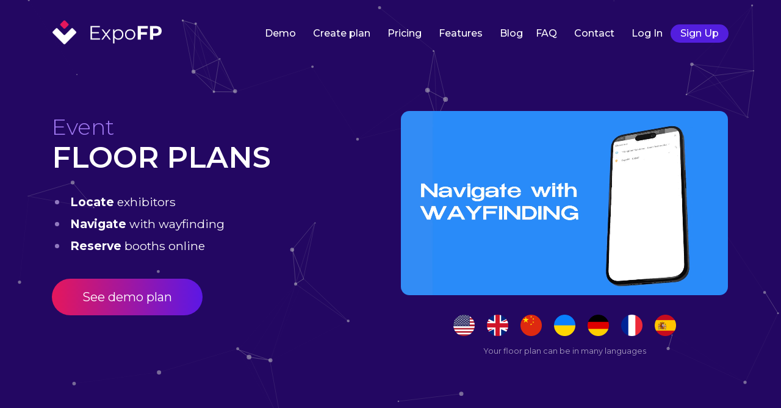

--- FILE ---
content_type: text/html; charset=utf-8
request_url: https://show.expofp.com/?e=NCCNA
body_size: 19737
content:

<!DOCTYPE html>
<html lang="en">
<head>
    

<meta charset="utf-8" />
<meta http-equiv="X-UA-Compatible" content="IE=edge">
<meta name="viewport" content="width=device-width, initial-scale=1.0" />
<meta name="theme-color" content="#230762">
<meta name="Description" content="Floor plan management software for Exhibitions, Expos and Trade Shows. Create your floor plan with a 3D map, interactive exhibitor list, built-in analytics, search by booth, category, company name, and more.">
    <meta name="keywords" content="ExpoFP, floor plan management software, exhibition floor plan, exposition floor plans, CAD, expo management, event management software, floor plan software" />
<title>Event floor plans software for expos and conferences</title>
<link rel="preload" href="/fonts/fontawesome/fa-brands-400.woff2" as="font" crossorigin="anonymous" />
<link rel="preload" href="/fonts/fontawesome/fa-solid-900.woff2" as="font" crossorigin="anonymous" />
<link rel="icon" href="/template/img/favicon.png" />
        <meta name="robots" content="noindex, nofollow" />
    
    <link rel="stylesheet" href="/css_dist/public.css?v=RggX--FW7efYBP9OzvqLh6yBXJiMbKVdr0ZsMIU0cJ8" />
    

</head>
<body class="">
    <a class="back-to-top" title="Back to top"></a>
    <div class="site">
        <div class="site-canvas">
            <support-ukraine-topbar></support-ukraine-topbar>
                <header class="site-header">
                    
<nav class="navbar navbar-theme navbar-light navbar-expand-md">
    <div class="x-container">
        <div class="navbar-brand-wrap">
            <a class="navbar-brand" href="/# ">
                <div class="logo-container">
                    <img class="logo" src="/template/img/site-header-logo.png" alt="ExpoFP">
                    <img class="logo -inverse" src="/template/img/site-header-logo-inverse.png" alt="ExpoFP">
                </div>
            </a>
        </div>
        <button type="button" class="navbar-toggler" data-toggle="collapse"
                data-target="#navbar-collapse" aria-expanded="false" aria-controls="navbar-collapse" aria-label="Toggle navigation">
            <span class="navbar-toggler-icon"></span>
        </button>
        <!-- .navbar-header -->
        <div class="navbar-collapse collapse" id="navbar-collapse">
            <ul class="nav navbar-nav ml-auto">
                <li class="nav-item">
                    <a href="https://demo.expofp.com/" class="nav-link-nospy demo-nav-btn" target="_blank">Demo</a>
                </li>
                <li class="nav-item">
                    

<a href="#create-plan" class="nav-link" >Create plan</a>
                </li>
                <li class="nav-item">
                    <a href="/pricing" class="nav-link-nospy">Pricing</a>
                </li>
                <li class="nav-item">
                    

<a href="#features" class="nav-link" >Features</a>
                </li>
                <li class="nav-item">
                    <a href="/blog" class="nav-link-nospy">Blog</a>
                </li>
                <li class="nav-item">
                    <a href="/faq" class="nav-link-nospy">FAQ</a>
                </li>
                <li class="nav-item">
                    

<a href="#contact" class="nav-link" >Contact</a>
                </li>
                    <li class="nav-item">
                        <a class="nav-link-nospy" href="https://app-show.expofp.com/login">Log In</a>
                    </li>
                    <li class="nav-item">
                        <a class="nav-link-nospy btn btn-signup" data-cy="sing-up__a" href="https://app-show.expofp.com/signup">Sign Up</a>
                    </li>
            </ul>
        </div>
        <!-- .navbar-collapse -->
    </div>
</nav>
                </header>
            <main class="site-main ">
                





<div id="home" class="section block-primary banner">
    <div id="particles-js" class="site-bg">
        <canvas class="site-bg-canvas layer" data-depth=".30"></canvas>
    </div> <!-- .site-bg -->

    <div class="container">
        <div class="row">
            <div class="col-md-6" data-sr="left" style="visibility: hidden; margin-top: 10px; margin-bottom: 70px;">
                <div>
                    <span class="banner__get-stunning-text font-weight-light">Event</span>
                </div>
                <div class="banner__heading">
                    <h1 class="my-1 font-weight-bold">FLOOR PLANS</h1>
                </div>
                <div>
                    <ul class="features-list">
                        <li><strong>Locate</strong> exhibitors</li>
                        <li><strong>Navigate</strong> with wayfinding</li>
                        <li><strong>Reserve</strong> booths online</li>
                    </ul>
                </div>
                <div class="my-4">
                    <a href="https://demo.expofp.com/" id="seeDemoLink" class="btn btn-primary my-1" target="_blank">See demo plan</a>
                </div>
            </div>
            <div id="bannerRightCol" class="col-md-6 text-center" data-sr="right" style="visibility: hidden;">
<div class="banner-video">
                    <div id="videoWrapper" class="banner-video__wrapper">
                        <div id="videoContainer" class="banner-video__container">
                            <video autoplay loop muted>
                                <source src="img/efp-presentation.mp4" type="video/mp4">
                            </video>
                            <div class="banner-video__btn banner-video__btn--expand">
                                <svg width="18" height="18" viewBox="0 0 18 18" fill="none" xmlns="http://www.w3.org/2000/svg">
                                    <path fill-rule="evenodd" clip-rule="evenodd" d="M5.81121 1.49951L5.99219 1.49951C6.4064 1.49951 6.74219 1.8353 6.74219 2.24951C6.74219 2.66373 6.4064 2.99951 5.99219 2.99951H5.84219C5.19975 2.99951 4.76303 3.0001 4.42547 3.02768C4.09666 3.05454 3.9285 3.10324 3.8112 3.163C3.52896 3.30681 3.29949 3.53628 3.15568 3.81853C3.09591 3.93583 3.04722 4.10398 3.02035 4.43279C2.99277 4.77036 2.99219 5.20708 2.99219 5.84951V5.99951C2.99219 6.41373 2.6564 6.74951 2.24219 6.74951C1.82797 6.74951 1.49219 6.41373 1.49219 5.99951L1.49219 5.81854C1.49218 5.21481 1.49217 4.71654 1.52533 4.31064C1.55978 3.88907 1.6337 3.50154 1.81917 3.13754C2.10679 2.57305 2.56573 2.11411 3.13022 1.82649C3.49422 1.64102 3.88175 1.5671 4.30332 1.53266C4.70922 1.49949 5.20749 1.4995 5.81121 1.49951ZM13.5589 3.02768C13.2213 3.0001 12.7846 2.99951 12.1422 2.99951H11.9922C11.578 2.99951 11.2422 2.66373 11.2422 2.24951C11.2422 1.8353 11.578 1.49951 11.9922 1.49951L12.1732 1.49951C12.7769 1.4995 13.2752 1.49949 13.6811 1.53266C14.1026 1.5671 14.4902 1.64102 14.8542 1.82649C15.4186 2.11411 15.8776 2.57305 16.1652 3.13754C16.3507 3.50154 16.4246 3.88907 16.459 4.31064C16.4922 4.71654 16.4922 5.2148 16.4922 5.81852V5.99951C16.4922 6.41373 16.1564 6.74951 15.7422 6.74951C15.328 6.74951 14.9922 6.41373 14.9922 5.99951V5.84951C14.9922 5.20708 14.9916 4.77036 14.964 4.43279C14.9372 4.10398 14.8885 3.93583 14.8287 3.81853C14.6849 3.53628 14.4554 3.30681 14.1732 3.163C14.0559 3.10324 13.8877 3.05454 13.5589 3.02768ZM2.24219 11.2495C2.6564 11.2495 2.99219 11.5853 2.99219 11.9995V12.1495C2.99219 12.7919 2.99277 13.2287 3.02035 13.5662C3.04722 13.895 3.09591 14.0632 3.15568 14.1805C3.29949 14.4627 3.52896 14.6922 3.8112 14.836C3.9285 14.8958 4.09666 14.9445 4.42547 14.9713C4.76303 14.9989 5.19975 14.9995 5.84219 14.9995H5.99219C6.4064 14.9995 6.74219 15.3353 6.74219 15.7495C6.74219 16.1637 6.4064 16.4995 5.99219 16.4995H5.8112C5.20748 16.4995 4.70921 16.4995 4.30332 16.4664C3.88175 16.4319 3.49422 16.358 3.13022 16.1725C2.56573 15.8849 2.10679 15.426 1.81917 14.8615C1.6337 14.4975 1.55978 14.11 1.52533 13.6884C1.49217 13.2825 1.49218 12.7842 1.49219 12.1805L1.49219 11.9995C1.49219 11.5853 1.82797 11.2495 2.24219 11.2495ZM15.7422 11.2495C16.1564 11.2495 16.4922 11.5853 16.4922 11.9995V12.1805C16.4922 12.7842 16.4922 13.2825 16.459 13.6884C16.4246 14.11 16.3507 14.4975 16.1652 14.8615C15.8776 15.426 15.4186 15.8849 14.8542 16.1725C14.4902 16.358 14.1026 16.4319 13.6811 16.4664C13.2752 16.4995 12.7769 16.4995 12.1732 16.4995H11.9922C11.578 16.4995 11.2422 16.1637 11.2422 15.7495C11.2422 15.3353 11.578 14.9995 11.9922 14.9995H12.1422C12.7846 14.9995 13.2213 14.9989 13.5589 14.9713C13.8877 14.9445 14.0559 14.8958 14.1732 14.836C14.4554 14.6922 14.6849 14.4627 14.8287 14.1805C14.8885 14.0632 14.9372 13.895 14.964 13.5662C14.9916 13.2287 14.9922 12.7919 14.9922 12.1495V11.9995C14.9922 11.5853 15.328 11.2495 15.7422 11.2495Z" fill="#298CFF"/>
                                </svg>
                            </div>
                            <div id="closeBtn" class="banner-video__btn banner-video__btn--close">
                                <svg width="18" height="18" viewBox="0 0 18 18" fill="none" xmlns="http://www.w3.org/2000/svg">
                                    <path fill-rule="evenodd" clip-rule="evenodd" d="M2.53243 2.53243C2.90901 2.15586 3.51956 2.15586 3.89614 2.53243L9 7.63629L14.1039 2.53243C14.4804 2.15586 15.091 2.15586 15.4676 2.53243C15.8441 2.90901 15.8441 3.51956 15.4676 3.89614L10.3637 9L15.4676 14.1039C15.8441 14.4804 15.8441 15.091 15.4676 15.4676C15.091 15.8441 14.4804 15.8441 14.1039 15.4676L9 10.3637L3.89614 15.4676C3.51956 15.8441 2.90901 15.8441 2.53243 15.4676C2.15586 15.091 2.15586 14.4804 2.53243 14.1039L7.63629 9L2.53243 3.89614C2.15586 3.51956 2.15586 2.90901 2.53243 2.53243Z" fill="#298CFF"/>
                                </svg>
                            </div>
                        </div>
                    </div>
                </div>
                <div class="banner__flags d-flex justify-content-center flex-wrap">
                    <a href="/pages/Languages-Available" target="_blank">
                                <img class="banner__flag mx-2 mb-2" src="img/flags/united-states-of-america-flag-round-xs.png" alt="united states of america flag round xs"/>
                                <img class="banner__flag mx-2 mb-2" src="img/flags/united-kingdom-flag-round-xs.png" alt="united kingdom flag round xs"/>
                                <img class="banner__flag mx-2 mb-2" src="img/flags/china-flag-round-xs.png" alt="china flag round xs"/>
                                <img class="banner__flag mx-2 mb-2" src="img/flags/ukraine-flag-round-xs.png" alt="ukraine flag round xs"/>
                                <img class="banner__flag mx-2 mb-2" src="img/flags/germany-flag-round-xs.png" alt="germany flag round xs"/>
                                <img class="banner__flag mx-2 mb-2" src="img/flags/france-flag-round-xs.png" alt="france flag round xs"/>
                                <img class="banner__flag mx-2 mb-2" src="img/flags/spain-flag-round-xs.png" alt="spain flag round xs"/>
                    </a>
                </div>
                <div class="mt-2 opacity-60"><small>Your floor plan can be in many languages</small></div>
            </div>
        </div>
    </div>

    <div class="banner__curves-block">
        <picture>
            <source srcset="/img/light-curve-2.wdp" type="image/vnd.ms-photo">
            <source srcset="/img/light-curve-2.webp" type="image/webp">
            <img srcset="/img/light-curve-2.png" src="/img/light-curve-2.png" alt="line">
        </picture>
        <picture>
            <source srcset="/img/light-curve-1.wdp" type="image/vnd.ms-photo">
            <source srcset="/img/light-curve-1.webp" type="image/webp">
            <img srcset="/img/light-curve-1.png" src="/img/light-curve-1.png" alt="line">
        </picture>
        <picture>
            <source srcset="/img/white-curve.wdp" type="image/vnd.ms-photo">
            <source srcset="/img/white-curve.webp" type="image/webp">
            <img srcset="/img/white-curve.png" src="/img/white-curve.png" alt="line">
        </picture>
    </div>
</div>

 <div id="create-plan" class="section block-white order">
        <div class="container">
            <div class="row justify-content-center">
                <div class="col-md-12">
                    <div class="section-heading-container">
                        <div class="section-heading">
                            <span class="order__title">Create floor plan</span>
                        </div>
                    </div>
                </div>
            </div>
            <form action="/home/createplan" method="post" class="needs-validation" id="order-event">
                <div class="row justify-content-center">
                    <div class="col-md-8 col-lg-6 col-xl-5">
                        <label class="sr-only" for="expoName">your event</label>
                        <div class="input-group mb-2">
                            <div class="input-group-prepend order__expo-name-prepend">
                                <div class="input-group-text">https://</div>
                            </div>
                            <input type="text" id="expoName" class="form-control" data-cy="expo-name__input" placeholder="myevent2026" autocomplete="off" maxlength="40" required pattern="^([a-zA-Z0-9])([a-zA-Z0-9\-]+)([a-zA-Z0-9])$" title="Use only letters, digits and hyphens (-)." data-placement="bottom" data-val="true" data-val-maxlength="Address can be at most 40 characters" data-val-maxlength-max="40" data-val-minlength="Please enter at least 5 characters" data-val-minlength-min="5" data-val-regex="Use only letters, digits and hyphens (-)" data-val-regex-pattern="^([a-zA-Z0-9])([a-zA-Z0-9\-]&#x2B;)([a-zA-Z0-9])$" data-val-remote="Address already in use" data-val-remote-additionalfields="*.ExpoKey" data-val-remote-url="/home/verifyexpoaddress" data-val-required="Address is required" name="ExpoKey" value="">
                            <div class="input-group-append">
                                <div class="input-group-text">.expoFP.com</div>
                            </div>
                        </div>
                    </div>
                </div>
                    <div class="row justify-content-center mt-3">
                        <div class="col-md-8 col-lg-6 col-xl-5">
                            <label class="sr-only" for="expoEmail">your event</label>
                            <div class="input-group mb-2">
                                <input id="expoEmail" class="form-control" data-cy="expo-email__input" placeholder="Your email" required data-placement="bottom" type="email" data-val="true" data-val-remote="Email is already in use. Please Log In" data-val-remote-additionalfields="*.Email" data-val-remote-url="/home/verifyemail" data-val-required="Email is required" name="Email" value="">
                            </div>
                        </div>
                    </div>
                <input name="__RequestVerificationToken" type="hidden" value="CfDJ8Blm9_rVjWVAhlh7ZF2k81V9IJMp9bLcmQX6655vJ_hBOFKVxv-kpf-nThMoc9I6QIqSE_aU770IH9-rmPJM9JusIpr03GrXWgeKrO2Ib_YFMSY2TvLUOrTDhAqLb5L62--95ThcfbmHlH0B0Qgv7pc" />
                <div class="row justify-content-center mt-5">
                    <div class="col-auto text-center">
                            <button type="submit" class="btn btn-primary mb-2" data-cy="create-plan__button">Create plan & sign up</button>
                    </div>
                </div>
            </form>
            <div class="row justify-content-center mt-4 mb-3 pb-4">
                <div class="d-flex align-items-center">
                    <picture>
                        <source srcset="/img/black-check-1x.wdp 1x, /img/black-check-2x.wdp 2x" type="image/vnd.ms-photo">
                        <source srcset="/img/black-check-1x.webp 1x, /img/black-check-2x.webp 2x" type="image/webp">
                        <img srcset="/img/black-check-1x.png 1x, /img/black-check-2x.png 2x" src="/img/black-check-1x.png" alt="check" style="height: 3rem">
                    </picture>
                    <div class="ml-3">
                        <h5 class="mb-0">No credit card necessary</h5>
                        <span>Continue free or upgrade after 7-day trial</span>
                    </div>
                </div>
            </div>
        </div>
    </div>

    <div id="our-clients" class="our-clients">
        <div class="our-clients__body">
            <div class="container">
                <div class="row justify-content-center">
                    <div class="col-md-12">
                        <div class="section-heading-container">
                            <div class="section-heading">
                                <span>Our Clients</span>
                            </div>
                        </div>
                    </div>
                </div>
            </div>

            <div class="slider-container">
                <div class="slider-container__track">
                    <div class="slider-container__group">
                        <div class="slider-container__group-item">
                            <a href="https://www.businesstravelshowamerica.com/?utm_source=Listing&amp;utm_medium=BTN&amp;utm_content=EventPage&amp;utm_campaign=BTA25&amp;_gl=1*1cfp4rd*_ga*NDYxNjY3NzU0LjE3NTgyMjA1MjY.*_ga_B9FH0F2J23*czE3NTg2OTg1NjkkbzIkZzEkdDE3NTg2OTg1OTkkajMwJGwwJGgw" target="_blank">
                                <img src="https://efp-data.s3.amazonaws.com/expos/btsa2025/data/btsa2025.webp" alt="" />
                            </a>
                        </div> 
                        <div class="slider-container__group-item">
                            <a href="https://made.bike/" target="_blank">
                                <img src="https://efp-data.s3.amazonaws.com/expos/madebike/data/madebike.webp" alt="" />
                            </a>
                        </div> 
                        <div class="slider-container__group-item">
                            <a href="https://imexamerica.com/" target="_blank">
                                <img src="https://efp-data.s3.amazonaws.com/expos/imexamerica25/data/imexamerica25.webp" alt="" />
                            </a>
                        </div> 
                        <div class="slider-container__group-item">
                            <a href="https://sfc.org.sa/sa/en/event/ActivityTabDetails/1?year=2025" target="_blank">
                                <img src="https://efp-data.s3.amazonaws.com/expos/fhe2025/data/fhe2025.webp" alt="" />
                            </a>
                        </div> 
                        <div class="slider-container__group-item">
                            <a href="https://vegas.insuretechconnect.com/" target="_blank">
                                <img src="https://efp-data.s3.amazonaws.com/expos/itc2025/data/itc2025.webp" alt="" />
                            </a>
                        </div> 
                        <div class="slider-container__group-item">
                            <a href="https://www.aafp.org/events/fmx.html" target="_blank">
                                <img src="https://efp-data.s3.amazonaws.com/expos/aafp-fmx25/data/aafp-fmx25.webp" alt="" />
                            </a>
                        </div> 
                        <div class="slider-container__group-item">
                            <a href="https://europe2025-busworld.expoplatform.com/newfront" target="_blank">
                                <img src="https://efp-data.s3.amazonaws.com/expos/busworld2025/data/busworld2025.webp" alt="" />
                            </a>
                        </div> 
                        <div class="slider-container__group-item">
                            <a href="https://comex-global.com/" target="_blank">
                                <img src="https://efp-data.s3.amazonaws.com/expos/comex2025/data/comex2025.webp" alt="" />
                            </a>
                        </div> 
                        <div class="slider-container__group-item">
                            <a href="https://cityxcity.braze.com/sydney-2025" target="_blank">
                                <img src="https://efp-data.s3.amazonaws.com/expos/cxcsydney/data/cxcsydney.webp" alt="" />
                            </a>
                        </div> 
                        <div class="slider-container__group-item">
                            <a href="https://alihankinta.fi/newfront/page/home" target="_blank">
                                <img src="https://efp-data.s3.amazonaws.com/expos/alihankinta/data/alihankinta.webp" alt="" />
                            </a>
                        </div> 
                        <div class="slider-container__group-item">
                            <a href="https://light-middle-east.ae.messefrankfurt.com/dubai/en.html" target="_blank">
                                <img src="https://efp-data.s3.amazonaws.com/expos/libme2025/data/libme2025.webp" alt="" />
                            </a>
                        </div> 
                        <div class="slider-container__group-item">
                            <a href="https://events.stnet.ch/microsite/index.cfm?l=2111&amp;modus=" target="_blank">
                                <img src="https://efp-data.s3.amazonaws.com/expos/switzerlandtravelmart2025/data/switzerlandtravelmart2025.webp" alt="" />
                            </a>
                        </div> 
                        <div class="slider-container__group-item">
                            <a href="https://www.premieresanantonioshow.com/en/home.html" target="_blank">
                                <img src="https://efp-data.s3.amazonaws.com/expos/premieresanantonio/data/premieresanantonio.webp" alt="" />
                            </a>
                        </div> 
                        <div class="slider-container__group-item">
                            <a href="https://studentorgs.charlotte.edu/workshops-events/student-organizations-showcase" target="_blank">
                                <img src="https://efp-data.s3.amazonaws.com/expos/fallsos/data/fallsos.webp" alt="" />
                            </a>
                        </div> 
                        <div class="slider-container__group-item">
                            <a href="http://muzfest.org" target="_blank">
                                <img src="https://efp-data.s3.amazonaws.com/expos/muzfest/data/muzfest.webp" alt="" />
                            </a>
                        </div> 
                        <div class="slider-container__group-item">
                            <a href="https://worldfood-istanbul.com" target="_blank">
                                <img src="https://efp-data.s3.amazonaws.com/expos/worldfoodistanbul2025/data/worldfoodistanbul2025.webp" alt="" />
                            </a>
                        </div> 
                        <div class="slider-container__group-item">
                            <a href="https://www.magicfashionevents.com/en/events/magic-nashville/about.html" target="_blank">
                                <img src="https://efp-data.s3.amazonaws.com/expos/nashvilleoctober2026/data/nashvilleoctober2026.webp" alt="" />
                            </a>
                        </div> 
                        <div class="slider-container__group-item">
                            <a href="https://nynow.com" target="_blank">
                                <img src="https://efp-data.s3.amazonaws.com/expos/nynowsummermarket2025/data/nynowsummermarket2025.webp" alt="" />
                            </a>
                        </div> 
                        <div class="slider-container__group-item">
                            <a href="https://salonsolutionsrh.org/" target="_blank">
                                <img src="https://efp-data.s3.amazonaws.com/expos/salonrh/data/salonRH.webp" alt="" />
                            </a>
                        </div> 
                        <div class="slider-container__group-item">
                            <a href="https://fall.shoptalk.com/" target="_blank">
                                <img src="https://efp-data.s3.amazonaws.com/expos/shoptalkfall2025/data/shoptalkfall2025.webp" alt="" />
                            </a>
                        </div> 
                        <div class="slider-container__group-item">
                            <a href="https://pay360event.com/" target="_blank">
                                <img src="https://efp-data.s3.amazonaws.com/expos/pay360/data/pay360.webp" alt="" />
                            </a>
                        </div> 
                        <div class="slider-container__group-item">
                            <a href="https://www.ifa-berlin.com/p/ticket-b2b?utm_source=google&amp;utm_medium=google_paid&amp;utm_campaign=ifa25_b2b_visprom&amp;utm_term=performance_max&amp;gad_source=1&amp;gad_campaignid=22602211805&amp;gclid=CjwKCAjwvuLDBhAOEiwAPtF0VpsmZsR-vnkTzGYWqDG-Rb9Gq16FLGcrjsf9Z2rVFUsfRHcguVtZhhoCR18QAvD_BwE" target="_blank">
                                <img src="https://efp-data.s3.amazonaws.com/expos/ifaberlin2025/data/ifaberlin2025.webp" alt="" />
                            </a>
                        </div> 
                        <div class="slider-container__group-item">
                            <a href="https://www.womanevolveconference.com/?__hstc=205310031.bb9e4775ab136dbb9fdf28f5123c5d22.1751215165717.1751215165717.1751215165717.1&amp;__hssc=205310031.3.1751215165718&amp;__hsfp=1414427133" target="_blank">
                                <img src="https://efp-data.s3.amazonaws.com/expos/womanevolveconference2025/data/womanevolveconference2025.webp" alt="" />
                            </a>
                        </div> 
                        <div class="slider-container__group-item">
                            <a href="https://sadacongress.co.za/" target="_blank">
                                <img src="https://efp-data.s3.amazonaws.com/expos/sadacongress2025/data/sadacongress2025.webp" alt="" />
                            </a>
                        </div> 
                        <div class="slider-container__group-item">
                            <a href="https://culturalinvestmentconference.com/en" target="_blank">
                                <img src="https://efp-data.s3.amazonaws.com/expos/culturalinvestmentconference/data/culturalinvestmentconference.webp" alt="" />
                            </a>
                        </div> 
                        <div class="slider-container__group-item">
                            <a href="https://www.wearegnp.com/thoughtspot2025/event-details" target="_blank">
                                <img src="https://efp-data.s3.amazonaws.com/expos/thoughtspot2025/data/thoughtspot2025.webp" alt="" />
                            </a>
                        </div> 
                        <div class="slider-container__group-item">
                            <a href="https://www.pensionsuk.org.uk/Events/Conferences/Annual-conference" target="_blank">
                                <img src="https://efp-data.s3.amazonaws.com/expos/pensionsukannualconference/data/pensionsukannualconference.webp" alt="" />
                            </a>
                        </div> 
                        <div class="slider-container__group-item">
                            <a href="https://autofinance.live/afs/" target="_blank">
                                <img src="https://efp-data.s3.amazonaws.com/expos/afs2025/data/afs2025.webp" alt="" />
                            </a>
                        </div> 
                        <div class="slider-container__group-item">
                            <a href="https://www.aafp.org/events/future-conference.html" target="_blank">
                                <img src="https://efp-data.s3.amazonaws.com/expos/future/data/FUTURE.webp" alt="" />
                            </a>
                        </div> 
                        <div class="slider-container__group-item">
                            <a href="https://www.mintz.com/insights-center/events" target="_blank">
                                <img src="https://efp-data.s3.amazonaws.com/expos/memberretreat2025/data/memberretreat2025.webp" alt="" />
                            </a>
                        </div> 
                        <div class="slider-container__group-item">
                            <a href="https://cediaexpo.com" target="_blank">
                                <img src="https://efp-data.s3.amazonaws.com/expos/cediaexpo2025/data/cediaexpo2025.webp" alt="" />
                            </a>
                        </div> 
                        <div class="slider-container__group-item">
                            <a href="https://www.cbcfinc.org/events/annual-legislative-conference/?utm_source=chatgpt.com" target="_blank">
                                <img src="https://efp-data.s3.amazonaws.com/expos/cbcf2025/data/cbcf2025.webp" alt="" />
                            </a>
                        </div> 
                        <div class="slider-container__group-item">
                            <a href="https://ntda.site-ym.com/" target="_blank">
                                <img src="https://efp-data.s3.amazonaws.com/expos/ntdaconvention/data/ntdaconvention.webp" alt="" />
                            </a>
                        </div> 
                        <div class="slider-container__group-item">
                            <a href="https://nehes.org/page/fall2025conference" target="_blank">
                                <img src="https://efp-data.s3.amazonaws.com/expos/nehesfall2025/data/nehesfall2025.webp" alt="" />
                            </a>
                        </div> 
                        <div class="slider-container__group-item">
                            <a href="https://2025.iatf.africa/newfront/page/home" target="_blank">
                                <img src="https://efp-data.s3.amazonaws.com/expos/iatf2025/data/iatf2025.webp" alt="" />
                            </a>
                        </div> 
                    </div>
                    <div class="slider-container__group">
                        <div class="slider-container__group-item">
                            <a href="https://www.businesstravelshowamerica.com/?utm_source=Listing&amp;utm_medium=BTN&amp;utm_content=EventPage&amp;utm_campaign=BTA25&amp;_gl=1*1cfp4rd*_ga*NDYxNjY3NzU0LjE3NTgyMjA1MjY.*_ga_B9FH0F2J23*czE3NTg2OTg1NjkkbzIkZzEkdDE3NTg2OTg1OTkkajMwJGwwJGgw" target="_blank">
                                <img src="https://efp-data.s3.amazonaws.com/expos/btsa2025/data/btsa2025.webp" alt="" />
                            </a>
                        </div> 
                        <div class="slider-container__group-item">
                            <a href="https://made.bike/" target="_blank">
                                <img src="https://efp-data.s3.amazonaws.com/expos/madebike/data/madebike.webp" alt="" />
                            </a>
                        </div> 
                        <div class="slider-container__group-item">
                            <a href="https://imexamerica.com/" target="_blank">
                                <img src="https://efp-data.s3.amazonaws.com/expos/imexamerica25/data/imexamerica25.webp" alt="" />
                            </a>
                        </div> 
                        <div class="slider-container__group-item">
                            <a href="https://sfc.org.sa/sa/en/event/ActivityTabDetails/1?year=2025" target="_blank">
                                <img src="https://efp-data.s3.amazonaws.com/expos/fhe2025/data/fhe2025.webp" alt="" />
                            </a>
                        </div> 
                        <div class="slider-container__group-item">
                            <a href="https://vegas.insuretechconnect.com/" target="_blank">
                                <img src="https://efp-data.s3.amazonaws.com/expos/itc2025/data/itc2025.webp" alt="" />
                            </a>
                        </div> 
                        <div class="slider-container__group-item">
                            <a href="https://www.aafp.org/events/fmx.html" target="_blank">
                                <img src="https://efp-data.s3.amazonaws.com/expos/aafp-fmx25/data/aafp-fmx25.webp" alt="" />
                            </a>
                        </div> 
                        <div class="slider-container__group-item">
                            <a href="https://europe2025-busworld.expoplatform.com/newfront" target="_blank">
                                <img src="https://efp-data.s3.amazonaws.com/expos/busworld2025/data/busworld2025.webp" alt="" />
                            </a>
                        </div> 
                        <div class="slider-container__group-item">
                            <a href="https://comex-global.com/" target="_blank">
                                <img src="https://efp-data.s3.amazonaws.com/expos/comex2025/data/comex2025.webp" alt="" />
                            </a>
                        </div> 
                        <div class="slider-container__group-item">
                            <a href="https://cityxcity.braze.com/sydney-2025" target="_blank">
                                <img src="https://efp-data.s3.amazonaws.com/expos/cxcsydney/data/cxcsydney.webp" alt="" />
                            </a>
                        </div> 
                        <div class="slider-container__group-item">
                            <a href="https://alihankinta.fi/newfront/page/home" target="_blank">
                                <img src="https://efp-data.s3.amazonaws.com/expos/alihankinta/data/alihankinta.webp" alt="" />
                            </a>
                        </div> 
                        <div class="slider-container__group-item">
                            <a href="https://light-middle-east.ae.messefrankfurt.com/dubai/en.html" target="_blank">
                                <img src="https://efp-data.s3.amazonaws.com/expos/libme2025/data/libme2025.webp" alt="" />
                            </a>
                        </div> 
                        <div class="slider-container__group-item">
                            <a href="https://events.stnet.ch/microsite/index.cfm?l=2111&amp;modus=" target="_blank">
                                <img src="https://efp-data.s3.amazonaws.com/expos/switzerlandtravelmart2025/data/switzerlandtravelmart2025.webp" alt="" />
                            </a>
                        </div> 
                        <div class="slider-container__group-item">
                            <a href="https://www.premieresanantonioshow.com/en/home.html" target="_blank">
                                <img src="https://efp-data.s3.amazonaws.com/expos/premieresanantonio/data/premieresanantonio.webp" alt="" />
                            </a>
                        </div> 
                        <div class="slider-container__group-item">
                            <a href="https://studentorgs.charlotte.edu/workshops-events/student-organizations-showcase" target="_blank">
                                <img src="https://efp-data.s3.amazonaws.com/expos/fallsos/data/fallsos.webp" alt="" />
                            </a>
                        </div> 
                        <div class="slider-container__group-item">
                            <a href="http://muzfest.org" target="_blank">
                                <img src="https://efp-data.s3.amazonaws.com/expos/muzfest/data/muzfest.webp" alt="" />
                            </a>
                        </div> 
                        <div class="slider-container__group-item">
                            <a href="https://worldfood-istanbul.com" target="_blank">
                                <img src="https://efp-data.s3.amazonaws.com/expos/worldfoodistanbul2025/data/worldfoodistanbul2025.webp" alt="" />
                            </a>
                        </div> 
                        <div class="slider-container__group-item">
                            <a href="https://www.magicfashionevents.com/en/events/magic-nashville/about.html" target="_blank">
                                <img src="https://efp-data.s3.amazonaws.com/expos/nashvilleoctober2026/data/nashvilleoctober2026.webp" alt="" />
                            </a>
                        </div> 
                        <div class="slider-container__group-item">
                            <a href="https://nynow.com" target="_blank">
                                <img src="https://efp-data.s3.amazonaws.com/expos/nynowsummermarket2025/data/nynowsummermarket2025.webp" alt="" />
                            </a>
                        </div> 
                        <div class="slider-container__group-item">
                            <a href="https://salonsolutionsrh.org/" target="_blank">
                                <img src="https://efp-data.s3.amazonaws.com/expos/salonrh/data/salonRH.webp" alt="" />
                            </a>
                        </div> 
                        <div class="slider-container__group-item">
                            <a href="https://fall.shoptalk.com/" target="_blank">
                                <img src="https://efp-data.s3.amazonaws.com/expos/shoptalkfall2025/data/shoptalkfall2025.webp" alt="" />
                            </a>
                        </div> 
                        <div class="slider-container__group-item">
                            <a href="https://pay360event.com/" target="_blank">
                                <img src="https://efp-data.s3.amazonaws.com/expos/pay360/data/pay360.webp" alt="" />
                            </a>
                        </div> 
                        <div class="slider-container__group-item">
                            <a href="https://www.ifa-berlin.com/p/ticket-b2b?utm_source=google&amp;utm_medium=google_paid&amp;utm_campaign=ifa25_b2b_visprom&amp;utm_term=performance_max&amp;gad_source=1&amp;gad_campaignid=22602211805&amp;gclid=CjwKCAjwvuLDBhAOEiwAPtF0VpsmZsR-vnkTzGYWqDG-Rb9Gq16FLGcrjsf9Z2rVFUsfRHcguVtZhhoCR18QAvD_BwE" target="_blank">
                                <img src="https://efp-data.s3.amazonaws.com/expos/ifaberlin2025/data/ifaberlin2025.webp" alt="" />
                            </a>
                        </div> 
                        <div class="slider-container__group-item">
                            <a href="https://www.womanevolveconference.com/?__hstc=205310031.bb9e4775ab136dbb9fdf28f5123c5d22.1751215165717.1751215165717.1751215165717.1&amp;__hssc=205310031.3.1751215165718&amp;__hsfp=1414427133" target="_blank">
                                <img src="https://efp-data.s3.amazonaws.com/expos/womanevolveconference2025/data/womanevolveconference2025.webp" alt="" />
                            </a>
                        </div> 
                        <div class="slider-container__group-item">
                            <a href="https://sadacongress.co.za/" target="_blank">
                                <img src="https://efp-data.s3.amazonaws.com/expos/sadacongress2025/data/sadacongress2025.webp" alt="" />
                            </a>
                        </div> 
                        <div class="slider-container__group-item">
                            <a href="https://culturalinvestmentconference.com/en" target="_blank">
                                <img src="https://efp-data.s3.amazonaws.com/expos/culturalinvestmentconference/data/culturalinvestmentconference.webp" alt="" />
                            </a>
                        </div> 
                        <div class="slider-container__group-item">
                            <a href="https://www.wearegnp.com/thoughtspot2025/event-details" target="_blank">
                                <img src="https://efp-data.s3.amazonaws.com/expos/thoughtspot2025/data/thoughtspot2025.webp" alt="" />
                            </a>
                        </div> 
                        <div class="slider-container__group-item">
                            <a href="https://www.pensionsuk.org.uk/Events/Conferences/Annual-conference" target="_blank">
                                <img src="https://efp-data.s3.amazonaws.com/expos/pensionsukannualconference/data/pensionsukannualconference.webp" alt="" />
                            </a>
                        </div> 
                        <div class="slider-container__group-item">
                            <a href="https://autofinance.live/afs/" target="_blank">
                                <img src="https://efp-data.s3.amazonaws.com/expos/afs2025/data/afs2025.webp" alt="" />
                            </a>
                        </div> 
                        <div class="slider-container__group-item">
                            <a href="https://www.aafp.org/events/future-conference.html" target="_blank">
                                <img src="https://efp-data.s3.amazonaws.com/expos/future/data/FUTURE.webp" alt="" />
                            </a>
                        </div> 
                        <div class="slider-container__group-item">
                            <a href="https://www.mintz.com/insights-center/events" target="_blank">
                                <img src="https://efp-data.s3.amazonaws.com/expos/memberretreat2025/data/memberretreat2025.webp" alt="" />
                            </a>
                        </div> 
                        <div class="slider-container__group-item">
                            <a href="https://cediaexpo.com" target="_blank">
                                <img src="https://efp-data.s3.amazonaws.com/expos/cediaexpo2025/data/cediaexpo2025.webp" alt="" />
                            </a>
                        </div> 
                        <div class="slider-container__group-item">
                            <a href="https://www.cbcfinc.org/events/annual-legislative-conference/?utm_source=chatgpt.com" target="_blank">
                                <img src="https://efp-data.s3.amazonaws.com/expos/cbcf2025/data/cbcf2025.webp" alt="" />
                            </a>
                        </div> 
                        <div class="slider-container__group-item">
                            <a href="https://ntda.site-ym.com/" target="_blank">
                                <img src="https://efp-data.s3.amazonaws.com/expos/ntdaconvention/data/ntdaconvention.webp" alt="" />
                            </a>
                        </div> 
                        <div class="slider-container__group-item">
                            <a href="https://nehes.org/page/fall2025conference" target="_blank">
                                <img src="https://efp-data.s3.amazonaws.com/expos/nehesfall2025/data/nehesfall2025.webp" alt="" />
                            </a>
                        </div> 
                        <div class="slider-container__group-item">
                            <a href="https://2025.iatf.africa/newfront/page/home" target="_blank">
                                <img src="https://efp-data.s3.amazonaws.com/expos/iatf2025/data/iatf2025.webp" alt="" />
                            </a>
                        </div> 
                    </div>
                </div>
            </div>
            <div class="slider-container slider-container--second">
                <div class="slider-container__track">
                    <div class="slider-container__group">
                            <div class="slider-container__group-item">
                                <a href="https://www.dlg-waldtage.de/en/" target="_blank">
                                    <img src="https://efp-data.s3.amazonaws.com/expos/waldtage2025/data/waldtage2025.webp" alt="" />
                                </a>
                            </div> 
                            <div class="slider-container__group-item">
                                <a href="https://pacnwrs.com" target="_blank">
                                    <img src="https://efp-data.s3.amazonaws.com/expos/pacnwrspuyallup/data/pacnwrspuyallup.webp" alt="" />
                                </a>
                            </div> 
                            <div class="slider-container__group-item">
                                <a href="https://www.beautynewyork.com/en/home.html" target="_blank">
                                    <img src="https://efp-data.s3.amazonaws.com/expos/beautynewyork2025/data/beautynewyork2025.webp" alt="" />
                                </a>
                            </div> 
                            <div class="slider-container__group-item">
                                <a href="https://cloud.withgoogle.com/next/25" target="_blank">
                                    <img src="https://efp-data.s3.amazonaws.com/expos/bapo-cloudnext25/data/bapo-cloudnext25.webp" alt="" />
                                </a>
                            </div> 
                            <div class="slider-container__group-item">
                                <a href="https://ace.krwa.org/event" target="_blank">
                                    <img src="https://efp-data.s3.amazonaws.com/expos/2025-krwa-ace/data/2025-krwa-ace.webp" alt="" />
                                </a>
                            </div> 
                            <div class="slider-container__group-item">
                                <a href="http://www.ai-infra-summit.com" target="_blank">
                                    <img src="https://efp-data.s3.amazonaws.com/expos/aiinfra25/data/aiinfra25.webp" alt="" />
                                </a>
                            </div> 
                            <div class="slider-container__group-item">
                                <a href="https://www.token2049.com/singapore" target="_blank">
                                    <img src="https://efp-data.s3.amazonaws.com/expos/token2049sg25/data/token2049sg25.webp" alt="" />
                                </a>
                            </div> 
                            <div class="slider-container__group-item">
                                <a href="https://riyadhrb.com/event/riyadh-international-book-fair-2025/?utm_source=chatgpt.com" target="_blank">
                                    <img src="https://efp-data.s3.amazonaws.com/expos/ribf2025/data/ribf2025.webp" alt="" />
                                </a>
                            </div> 
                            <div class="slider-container__group-item">
                                <a href="https://futureproofhq.com/festival/" target="_blank">
                                    <img src="https://efp-data.s3.amazonaws.com/expos/futureprooffestival2025/data/futureprooffestival2025.webp" alt="" />
                                </a>
                            </div> 
                            <div class="slider-container__group-item">
                                <a href="https://groceryshop.com/" target="_blank">
                                    <img src="https://efp-data.s3.amazonaws.com/expos/groceryshop2025/data/groceryshop2025.webp" alt="" />
                                </a>
                            </div> 
                            <div class="slider-container__group-item">
                                <a href="https://omanhealthexpo.com/newfront" target="_blank">
                                    <img src="https://efp-data.s3.amazonaws.com/expos/ohec2025/data/ohec2025.webp" alt="" />
                                </a>
                            </div> 
                            <div class="slider-container__group-item">
                                <a href="https://transform.us/" target="_blank">
                                    <img src="https://efp-data.s3.amazonaws.com/expos/transform2025/data/transform2025.webp" alt="" />
                                </a>
                            </div> 
                            <div class="slider-container__group-item">
                                <a href="https://www.salonenautico.com/en/" target="_blank">
                                    <img src="https://efp-data.s3.amazonaws.com/expos/salonenautico/data/salonenautico.webp" alt="" />
                                </a>
                            </div> 
                            <div class="slider-container__group-item">
                                <a href="https://www.cbre.com/" target="_blank">
                                    <img src="https://efp-data.s3.amazonaws.com/expos/cbrethrive2025/data/cbrethrive2025.webp" alt="" />
                                </a>
                            </div> 
                            <div class="slider-container__group-item">
                                <a href="https://www.routesonline.com/events/254/routes-world-2025/" target="_blank">
                                    <img src="https://efp-data.s3.amazonaws.com/expos/routesworld2025/data/routesworld2025.webp" alt="" />
                                </a>
                            </div> 
                            <div class="slider-container__group-item">
                                <a href="https://www.rbc.cardinalhealth.com/" target="_blank">
                                    <img src="https://efp-data.s3.amazonaws.com/expos/cardinaljul25-map/data/cardinaljul25-map.webp" alt="" />
                                </a>
                            </div> 
                            <div class="slider-container__group-item">
                                <a href="https://www.thehardwareshow.ie/" target="_blank">
                                    <img src="https://efp-data.s3.amazonaws.com/expos/hardwareshow2026/data/hardwareshow2026.webp" alt="" />
                                </a>
                            </div> 
                            <div class="slider-container__group-item">
                                <a href="https://newyorksep.fashionresource.com/newfront" target="_blank">
                                    <img src="https://efp-data.s3.amazonaws.com/expos/coterie-magic-september2025/data/coterie-magic-september2025.webp" alt="" />
                                </a>
                            </div> 
                            <div class="slider-container__group-item">
                                <a href="https://www.inbound.com/" target="_blank">
                                    <img src="https://efp-data.s3.amazonaws.com/expos/inbound2025/data/inbound2025.webp" alt="" />
                                </a>
                            </div> 
                            <div class="slider-container__group-item">
                                <a href="https://surfexpo.com" target="_blank">
                                    <img src="https://efp-data.s3.amazonaws.com/expos/surfexposeptember2025/data/surfexposeptember2025.webp" alt="" />
                                </a>
                            </div> 
                            <div class="slider-container__group-item">
                                <a href="https://asdonline.com/" target="_blank">
                                    <img src="https://efp-data.s3.amazonaws.com/expos/asdmarketweekaug2025/data/asdmarketweekaug2025.webp" alt="" />
                                </a>
                            </div> 
                            <div class="slider-container__group-item">
                                <a href="https://web.cvent.com/event/05915f73-61c4-49f8-9212-ed3ea6b6ac18/summary" target="_blank">
                                    <img src="https://efp-data.s3.amazonaws.com/expos/ftatech2025/data/ftatech2025.webp" alt="" />
                                </a>
                            </div> 
                            <div class="slider-container__group-item">
                                <a href="https://www.usitt.org/exhibitor-information-and-stage-expo-usitt25" target="_blank">
                                    <img src="https://efp-data.s3.amazonaws.com/expos/usitt2025/data/usitt2025.webp" alt="" />
                                </a>
                            </div> 
                            <div class="slider-container__group-item">
                                <a href="https://expofp.com" target="_blank">
                                    <img src="https://efp-data.s3.amazonaws.com/expos/demo-staging/data/demo-staging.webp" alt="" />
                                </a>
                            </div> 
                            <div class="slider-container__group-item">
                                <a href="https://events.atlassian.com/teameurope" target="_blank">
                                    <img src="https://efp-data.s3.amazonaws.com/expos/team25europe/data/team25europe.webp" alt="" />
                                </a>
                            </div> 
                            <div class="slider-container__group-item">
                                <a href="https://www.infoblox.com/" target="_blank">
                                    <img src="https://efp-data.s3.amazonaws.com/expos/infoblox2025/data/infoblox2025.webp" alt="" />
                                </a>
                            </div> 
                            <div class="slider-container__group-item">
                                <a href="https://mroasia.aviationweek.com/en/home.html" target="_blank">
                                    <img src="https://efp-data.s3.amazonaws.com/expos/mroasiapacific/data/mroasiapacific.webp" alt="" />
                                </a>
                            </div> 
                            <div class="slider-container__group-item">
                                <a href="https://www.procore.com/groundbreak" target="_blank">
                                    <img src="https://efp-data.s3.amazonaws.com/expos/groundbreak2025/data/groundbreak2025.webp" alt="" />
                                </a>
                            </div> 
                            <div class="slider-container__group-item">
                                <a href="https://beauty-istanbul.com/?gad_source=1" target="_blank">
                                    <img src="https://efp-data.s3.amazonaws.com/expos/beautyistanbul2025/data/beautyistanbul2025.webp" alt="" />
                                </a>
                            </div> 
                            <div class="slider-container__group-item">
                                <a href="https://forge.braze.com/2025" target="_blank">
                                    <img src="https://efp-data.s3.amazonaws.com/expos/forge2025/data/forge2025.webp" alt="" />
                                </a>
                            </div> 
                            <div class="slider-container__group-item">
                                <a href="https://congress.nsc.org/nsc2025/public/enter.aspx" target="_blank">
                                    <img src="https://efp-data.s3.amazonaws.com/expos/nsc2025/data/nsc2025.webp" alt="" />
                                </a>
                            </div> 
                            <div class="slider-container__group-item">
                                <a href="https://lasvegasaug.fashionresource.com/newfront" target="_blank">
                                    <img src="https://efp-data.s3.amazonaws.com/expos/magicfalllasvegas25/data/magicfalllasvegas25.webp" alt="" />
                                </a>
                            </div> 
                            <div class="slider-container__group-item">
                                <a href="https://www.weftec.org/" target="_blank">
                                    <img src="https://efp-data.s3.amazonaws.com/expos/weftec2025/data/weftec2025.webp" alt="" />
                                </a>
                            </div> 
                            <div class="slider-container__group-item">
                                <a href="https://www.thenafemshow.org/" target="_blank">
                                    <img src="https://efp-data.s3.amazonaws.com/expos/nafem2025/data/nafem2025.webp" alt="" />
                                </a>
                            </div> 
                            <div class="slider-container__group-item">
                                <a href="https://tihe.uz/en/Exhibition_sections" target="_blank">
                                    <img src="https://efp-data.s3.amazonaws.com/expos/tiheandbeauty2025/data/tiheandbeauty2025.webp" alt="" />
                                </a>
                            </div> 
                            <div class="slider-container__group-item">
                                <a href="https://mroeurope.aviationweek.com/en/home.html" target="_blank">
                                    <img src="https://efp-data.s3.amazonaws.com/expos/mroeurope2025/data/mroeurope2025.webp" alt="" />
                                </a>
                            </div> 
                    </div>
                    <div class="slider-container__group">
                            <div class="slider-container__group-item">
                                <a href="https://www.dlg-waldtage.de/en/" target="_blank">
                                    <img src="https://efp-data.s3.amazonaws.com/expos/waldtage2025/data/waldtage2025.webp" alt="" />
                                </a>
                            </div> 
                            <div class="slider-container__group-item">
                                <a href="https://pacnwrs.com" target="_blank">
                                    <img src="https://efp-data.s3.amazonaws.com/expos/pacnwrspuyallup/data/pacnwrspuyallup.webp" alt="" />
                                </a>
                            </div> 
                            <div class="slider-container__group-item">
                                <a href="https://www.beautynewyork.com/en/home.html" target="_blank">
                                    <img src="https://efp-data.s3.amazonaws.com/expos/beautynewyork2025/data/beautynewyork2025.webp" alt="" />
                                </a>
                            </div> 
                            <div class="slider-container__group-item">
                                <a href="https://cloud.withgoogle.com/next/25" target="_blank">
                                    <img src="https://efp-data.s3.amazonaws.com/expos/bapo-cloudnext25/data/bapo-cloudnext25.webp" alt="" />
                                </a>
                            </div> 
                            <div class="slider-container__group-item">
                                <a href="https://ace.krwa.org/event" target="_blank">
                                    <img src="https://efp-data.s3.amazonaws.com/expos/2025-krwa-ace/data/2025-krwa-ace.webp" alt="" />
                                </a>
                            </div> 
                            <div class="slider-container__group-item">
                                <a href="http://www.ai-infra-summit.com" target="_blank">
                                    <img src="https://efp-data.s3.amazonaws.com/expos/aiinfra25/data/aiinfra25.webp" alt="" />
                                </a>
                            </div> 
                            <div class="slider-container__group-item">
                                <a href="https://www.token2049.com/singapore" target="_blank">
                                    <img src="https://efp-data.s3.amazonaws.com/expos/token2049sg25/data/token2049sg25.webp" alt="" />
                                </a>
                            </div> 
                            <div class="slider-container__group-item">
                                <a href="https://riyadhrb.com/event/riyadh-international-book-fair-2025/?utm_source=chatgpt.com" target="_blank">
                                    <img src="https://efp-data.s3.amazonaws.com/expos/ribf2025/data/ribf2025.webp" alt="" />
                                </a>
                            </div> 
                            <div class="slider-container__group-item">
                                <a href="https://futureproofhq.com/festival/" target="_blank">
                                    <img src="https://efp-data.s3.amazonaws.com/expos/futureprooffestival2025/data/futureprooffestival2025.webp" alt="" />
                                </a>
                            </div> 
                            <div class="slider-container__group-item">
                                <a href="https://groceryshop.com/" target="_blank">
                                    <img src="https://efp-data.s3.amazonaws.com/expos/groceryshop2025/data/groceryshop2025.webp" alt="" />
                                </a>
                            </div> 
                            <div class="slider-container__group-item">
                                <a href="https://omanhealthexpo.com/newfront" target="_blank">
                                    <img src="https://efp-data.s3.amazonaws.com/expos/ohec2025/data/ohec2025.webp" alt="" />
                                </a>
                            </div> 
                            <div class="slider-container__group-item">
                                <a href="https://transform.us/" target="_blank">
                                    <img src="https://efp-data.s3.amazonaws.com/expos/transform2025/data/transform2025.webp" alt="" />
                                </a>
                            </div> 
                            <div class="slider-container__group-item">
                                <a href="https://www.salonenautico.com/en/" target="_blank">
                                    <img src="https://efp-data.s3.amazonaws.com/expos/salonenautico/data/salonenautico.webp" alt="" />
                                </a>
                            </div> 
                            <div class="slider-container__group-item">
                                <a href="https://www.cbre.com/" target="_blank">
                                    <img src="https://efp-data.s3.amazonaws.com/expos/cbrethrive2025/data/cbrethrive2025.webp" alt="" />
                                </a>
                            </div> 
                            <div class="slider-container__group-item">
                                <a href="https://www.routesonline.com/events/254/routes-world-2025/" target="_blank">
                                    <img src="https://efp-data.s3.amazonaws.com/expos/routesworld2025/data/routesworld2025.webp" alt="" />
                                </a>
                            </div> 
                            <div class="slider-container__group-item">
                                <a href="https://www.rbc.cardinalhealth.com/" target="_blank">
                                    <img src="https://efp-data.s3.amazonaws.com/expos/cardinaljul25-map/data/cardinaljul25-map.webp" alt="" />
                                </a>
                            </div> 
                            <div class="slider-container__group-item">
                                <a href="https://www.thehardwareshow.ie/" target="_blank">
                                    <img src="https://efp-data.s3.amazonaws.com/expos/hardwareshow2026/data/hardwareshow2026.webp" alt="" />
                                </a>
                            </div> 
                            <div class="slider-container__group-item">
                                <a href="https://newyorksep.fashionresource.com/newfront" target="_blank">
                                    <img src="https://efp-data.s3.amazonaws.com/expos/coterie-magic-september2025/data/coterie-magic-september2025.webp" alt="" />
                                </a>
                            </div> 
                            <div class="slider-container__group-item">
                                <a href="https://www.inbound.com/" target="_blank">
                                    <img src="https://efp-data.s3.amazonaws.com/expos/inbound2025/data/inbound2025.webp" alt="" />
                                </a>
                            </div> 
                            <div class="slider-container__group-item">
                                <a href="https://surfexpo.com" target="_blank">
                                    <img src="https://efp-data.s3.amazonaws.com/expos/surfexposeptember2025/data/surfexposeptember2025.webp" alt="" />
                                </a>
                            </div> 
                            <div class="slider-container__group-item">
                                <a href="https://asdonline.com/" target="_blank">
                                    <img src="https://efp-data.s3.amazonaws.com/expos/asdmarketweekaug2025/data/asdmarketweekaug2025.webp" alt="" />
                                </a>
                            </div> 
                            <div class="slider-container__group-item">
                                <a href="https://web.cvent.com/event/05915f73-61c4-49f8-9212-ed3ea6b6ac18/summary" target="_blank">
                                    <img src="https://efp-data.s3.amazonaws.com/expos/ftatech2025/data/ftatech2025.webp" alt="" />
                                </a>
                            </div> 
                            <div class="slider-container__group-item">
                                <a href="https://www.usitt.org/exhibitor-information-and-stage-expo-usitt25" target="_blank">
                                    <img src="https://efp-data.s3.amazonaws.com/expos/usitt2025/data/usitt2025.webp" alt="" />
                                </a>
                            </div> 
                            <div class="slider-container__group-item">
                                <a href="https://expofp.com" target="_blank">
                                    <img src="https://efp-data.s3.amazonaws.com/expos/demo-staging/data/demo-staging.webp" alt="" />
                                </a>
                            </div> 
                            <div class="slider-container__group-item">
                                <a href="https://events.atlassian.com/teameurope" target="_blank">
                                    <img src="https://efp-data.s3.amazonaws.com/expos/team25europe/data/team25europe.webp" alt="" />
                                </a>
                            </div> 
                            <div class="slider-container__group-item">
                                <a href="https://www.infoblox.com/" target="_blank">
                                    <img src="https://efp-data.s3.amazonaws.com/expos/infoblox2025/data/infoblox2025.webp" alt="" />
                                </a>
                            </div> 
                            <div class="slider-container__group-item">
                                <a href="https://mroasia.aviationweek.com/en/home.html" target="_blank">
                                    <img src="https://efp-data.s3.amazonaws.com/expos/mroasiapacific/data/mroasiapacific.webp" alt="" />
                                </a>
                            </div> 
                            <div class="slider-container__group-item">
                                <a href="https://www.procore.com/groundbreak" target="_blank">
                                    <img src="https://efp-data.s3.amazonaws.com/expos/groundbreak2025/data/groundbreak2025.webp" alt="" />
                                </a>
                            </div> 
                            <div class="slider-container__group-item">
                                <a href="https://beauty-istanbul.com/?gad_source=1" target="_blank">
                                    <img src="https://efp-data.s3.amazonaws.com/expos/beautyistanbul2025/data/beautyistanbul2025.webp" alt="" />
                                </a>
                            </div> 
                            <div class="slider-container__group-item">
                                <a href="https://forge.braze.com/2025" target="_blank">
                                    <img src="https://efp-data.s3.amazonaws.com/expos/forge2025/data/forge2025.webp" alt="" />
                                </a>
                            </div> 
                            <div class="slider-container__group-item">
                                <a href="https://congress.nsc.org/nsc2025/public/enter.aspx" target="_blank">
                                    <img src="https://efp-data.s3.amazonaws.com/expos/nsc2025/data/nsc2025.webp" alt="" />
                                </a>
                            </div> 
                            <div class="slider-container__group-item">
                                <a href="https://lasvegasaug.fashionresource.com/newfront" target="_blank">
                                    <img src="https://efp-data.s3.amazonaws.com/expos/magicfalllasvegas25/data/magicfalllasvegas25.webp" alt="" />
                                </a>
                            </div> 
                            <div class="slider-container__group-item">
                                <a href="https://www.weftec.org/" target="_blank">
                                    <img src="https://efp-data.s3.amazonaws.com/expos/weftec2025/data/weftec2025.webp" alt="" />
                                </a>
                            </div> 
                            <div class="slider-container__group-item">
                                <a href="https://www.thenafemshow.org/" target="_blank">
                                    <img src="https://efp-data.s3.amazonaws.com/expos/nafem2025/data/nafem2025.webp" alt="" />
                                </a>
                            </div> 
                            <div class="slider-container__group-item">
                                <a href="https://tihe.uz/en/Exhibition_sections" target="_blank">
                                    <img src="https://efp-data.s3.amazonaws.com/expos/tiheandbeauty2025/data/tiheandbeauty2025.webp" alt="" />
                                </a>
                            </div> 
                            <div class="slider-container__group-item">
                                <a href="https://mroeurope.aviationweek.com/en/home.html" target="_blank">
                                    <img src="https://efp-data.s3.amazonaws.com/expos/mroeurope2025/data/mroeurope2025.webp" alt="" />
                                </a>
                            </div> 
                    </div>
                </div>
            </div>
        </div>
    </div>

    <div id="recent" class="section block-white recent">
        <div class="container">
            <div class="row justify-content-center">
                <div class="col-md-12">
                    <div class="section-heading-container">
                        <div class="section-heading">
                            <span class="order__title">Some of our recent floor plans</span>
                        </div>
                    </div>
                </div>
            </div>
            <div class="row justify-content-center">
                <div class="col">
                    <div class="carousel slide featured-events__container" data-ride="carousel" data-touch="true">
                            <ol class="carousel-indicators">
                                    <li data-target=".featured-events__container" data-slide-to="0" class="active"></li>
                                    <li data-target=".featured-events__container" data-slide-to="1" class=""></li>
                                    <li data-target=".featured-events__container" data-slide-to="2" class=""></li>
                                    <li data-target=".featured-events__container" data-slide-to="3" class=""></li>
                                    <li data-target=".featured-events__container" data-slide-to="4" class=""></li>
                                    <li data-target=".featured-events__container" data-slide-to="5" class=""></li>
                                    <li data-target=".featured-events__container" data-slide-to="6" class=""></li>
                            </ol>
                        <div class="carousel-inner">
                                <div class="carousel-item loading active">
                                    <div class="featured-events__page">
                                            <div class="featured-events__item">
                                                <a href="https://app-show.expofp.com/viewfp/cap25" class="featured-events__item--link" target="_blank">
                                                    <img class="featured-events__item--img" src="https://efp-data.s3.amazonaws.com/expos/cap25/data/featured_cap25.webp" alt="CAP25" loading="lazy"/>
                                                </a>
                                            </div>
                                            <div class="featured-events__item">
                                                <a href="https://app-show.expofp.com/viewfp/routesworld2025" class="featured-events__item--link" target="_blank">
                                                    <img class="featured-events__item--img" src="https://efp-data.s3.amazonaws.com/expos/routesworld2025/data/featured_routesworld2025.webp" alt="Routes World 2025" loading="lazy"/>
                                                </a>
                                            </div>
                                            <div class="featured-events__item">
                                                <a href="https://app-show.expofp.com/viewfp/cloudnext25" class="featured-events__item--link" target="_blank">
                                                    <img class="featured-events__item--img" src="https://efp-data.s3.amazonaws.com/expos/cloudnext25/data/featured_cloudnext25.webp" alt="Google Cloud Next &#x2019;25" loading="lazy"/>
                                                </a>
                                            </div>
                                            <div class="featured-events__item">
                                                <a href="https://app-show.expofp.com/viewfp/ohec2025" class="featured-events__item--link" target="_blank">
                                                    <img class="featured-events__item--img" src="https://efp-data.s3.amazonaws.com/expos/ohec2025/data/featured_ohec2025.webp" alt="Oman Health Exhibition &amp; Conference" loading="lazy"/>
                                                </a>
                                            </div>
                                            <div class="featured-events__item">
                                                <a href="https://app-show.expofp.com/viewfp/inbound2025" class="featured-events__item--link" target="_blank">
                                                    <img class="featured-events__item--img" src="https://efp-data.s3.amazonaws.com/expos/inbound2025/data/featured_inbound2025.webp" alt="Inbound 2025" loading="lazy"/>
                                                </a>
                                            </div>
                                            <div class="featured-events__item">
                                                <a href="https://app-show.expofp.com/viewfp/canneslions2025" class="featured-events__item--link" target="_blank">
                                                    <img class="featured-events__item--img" src="https://efp-data.s3.amazonaws.com/expos/canneslions2025/data/featured_canneslions2025.webp" alt="Cannes Lions 2025" loading="lazy"/>
                                                </a>
                                            </div>
                                            <div class="featured-events__item">
                                                <a href="https://app-show.expofp.com/viewfp/sgfintechfestival" class="featured-events__item--link" target="_blank">
                                                    <img class="featured-events__item--img" src="https://efp-data.s3.amazonaws.com/expos/sgfintechfestival/data/featured_sgfintechfestival.webp" alt="Singapore Fintech Festival" loading="lazy"/>
                                                </a>
                                            </div>
                                            <div class="featured-events__item">
                                                <a href="https://app-show.expofp.com/viewfp/educon2024" class="featured-events__item--link" target="_blank">
                                                    <img class="featured-events__item--img" src="https://efp-data.s3.amazonaws.com/expos/educon2024/data/featured_educon2024.webp" alt="PCMA edUcon 2024" loading="lazy"/>
                                                </a>
                                            </div>
                                    </div>
                                </div>
                                <div class="carousel-item loading ">
                                    <div class="featured-events__page">
                                            <div class="featured-events__item">
                                                <a href="https://app-show.expofp.com/viewfp/showcase2025" class="featured-events__item--link" target="_blank">
                                                    <img class="featured-events__item--img" src="https://efp-data.s3.amazonaws.com/expos/showcase2025/data/featured_showcase2025.webp" alt="Showcase 2025" loading="lazy"/>
                                                </a>
                                            </div>
                                            <div class="featured-events__item">
                                                <a href="https://app-show.expofp.com/viewfp/metstrade2024" class="featured-events__item--link" target="_blank">
                                                    <img class="featured-events__item--img" src="https://efp-data.s3.amazonaws.com/expos/metstrade2024/data/featured_metstrade2024.webp" alt="Metstrade 2024" loading="lazy"/>
                                                </a>
                                            </div>
                                            <div class="featured-events__item">
                                                <a href="https://app-show.expofp.com/viewfp/conveningemea2024" class="featured-events__item--link" target="_blank">
                                                    <img class="featured-events__item--img" src="https://efp-data.s3.amazonaws.com/expos/conveningemea2024/data/featured_conveningemea2024.webp" alt="Convening EMEA 2024" loading="lazy"/>
                                                </a>
                                            </div>
                                            <div class="featured-events__item">
                                                <a href="https://app-show.expofp.com/viewfp/cardinaljul25-map" class="featured-events__item--link" target="_blank">
                                                    <img class="featured-events__item--img" src="https://efp-data.s3.amazonaws.com/expos/cardinaljul25-map/data/featured_cardinaljul25-map.webp" alt="Cardinal Health RBC" loading="lazy"/>
                                                </a>
                                            </div>
                                            <div class="featured-events__item">
                                                <a href="https://app-show.expofp.com/viewfp/mastersofscalesummit2024" class="featured-events__item--link" target="_blank">
                                                    <img class="featured-events__item--img" src="https://efp-data.s3.amazonaws.com/expos/mastersofscalesummit2024/data/featured_mastersofscalesummit2024.webp" alt="Masters of Scale Summit 2024" loading="lazy"/>
                                                </a>
                                            </div>
                                            <div class="featured-events__item">
                                                <a href="https://app-show.expofp.com/viewfp/omandesignandbuildweek2025" class="featured-events__item--link" target="_blank">
                                                    <img class="featured-events__item--img" src="https://efp-data.s3.amazonaws.com/expos/omandesignandbuildweek2025/data/featured_omandesignandbuildweek2025.webp" alt="Oman Design &amp; Build Week 2025" loading="lazy"/>
                                                </a>
                                            </div>
                                            <div class="featured-events__item">
                                                <a href="https://app-show.expofp.com/viewfp/confex2025" class="featured-events__item--link" target="_blank">
                                                    <img class="featured-events__item--img" src="https://efp-data.s3.amazonaws.com/expos/confex2025/data/featured_confex2025.webp" alt="International Confex 2025" loading="lazy"/>
                                                </a>
                                            </div>
                                            <div class="featured-events__item">
                                                <a href="https://app-show.expofp.com/viewfp/aiib2024" class="featured-events__item--link" target="_blank">
                                                    <img class="featured-events__item--img" src="https://efp-data.s3.amazonaws.com/expos/aiib2024/data/featured_aiib2024.webp" alt="AIIB Annual Meeting" loading="lazy"/>
                                                </a>
                                            </div>
                                    </div>
                                </div>
                                <div class="carousel-item loading ">
                                    <div class="featured-events__page">
                                            <div class="featured-events__item">
                                                <a href="https://app-show.expofp.com/viewfp/melbournegfws25" class="featured-events__item--link" target="_blank">
                                                    <img class="featured-events__item--img" src="https://efp-data.s3.amazonaws.com/expos/melbournegfws25/data/featured_melbournegfws25.webp" alt="Good Food &amp; Wine Show Melbourne 2025" loading="lazy"/>
                                                </a>
                                            </div>
                                            <div class="featured-events__item">
                                                <a href="https://app-show.expofp.com/viewfp/mpi-wec2025" class="featured-events__item--link" target="_blank">
                                                    <img class="featured-events__item--img" src="https://efp-data.s3.amazonaws.com/expos/mpi-wec2025/data/featured_mpi-wec2025.webp" alt="MPI World Education Congress 2025" loading="lazy"/>
                                                </a>
                                            </div>
                                            <div class="featured-events__item">
                                                <a href="https://app-show.expofp.com/viewfp/worldpolicesummit" class="featured-events__item--link" target="_blank">
                                                    <img class="featured-events__item--img" src="https://efp-data.s3.amazonaws.com/expos/worldpolicesummit/data/featured_worldpolicesummit.webp" alt="World Police Summit" loading="lazy"/>
                                                </a>
                                            </div>
                                            <div class="featured-events__item">
                                                <a href="https://app-show.expofp.com/viewfp/shoptalkeurope2025" class="featured-events__item--link" target="_blank">
                                                    <img class="featured-events__item--img" src="https://efp-data.s3.amazonaws.com/expos/shoptalkeurope2025/data/featured_shoptalkeurope2025.webp" alt="Shoptalk Europe 2025" loading="lazy"/>
                                                </a>
                                            </div>
                                            <div class="featured-events__item">
                                                <a href="https://app-show.expofp.com/viewfp/zillowflex2025" class="featured-events__item--link" target="_blank">
                                                    <img class="featured-events__item--img" src="https://efp-data.s3.amazonaws.com/expos/zillowflex2025/data/featured_zillowflex2025.webp" alt="The Flex Experience by Zillow" loading="lazy"/>
                                                </a>
                                            </div>
                                            <div class="featured-events__item">
                                                <a href="https://app-show.expofp.com/viewfp/intuitconnect2025" class="featured-events__item--link" target="_blank">
                                                    <img class="featured-events__item--img" src="https://efp-data.s3.amazonaws.com/expos/intuitconnect2025/data/featured_intuitconnect2025.webp" alt="&#xFEFF;Intuit Connect 2025" loading="lazy"/>
                                                </a>
                                            </div>
                                            <div class="featured-events__item">
                                                <a href="https://app-show.expofp.com/viewfp/ukgaspire2025" class="featured-events__item--link" target="_blank">
                                                    <img class="featured-events__item--img" src="https://efp-data.s3.amazonaws.com/expos/ukgaspire2025/data/featured_ukgaspire2025.webp" alt="UKG Aspire 2025" loading="lazy"/>
                                                </a>
                                            </div>
                                            <div class="featured-events__item">
                                                <a href="https://app-show.expofp.com/viewfp/beautyistanbul2025" class="featured-events__item--link" target="_blank">
                                                    <img class="featured-events__item--img" src="https://efp-data.s3.amazonaws.com/expos/beautyistanbul2025/data/featured_beautyistanbul2025.webp" alt="BEAUTYISTANBUL 2025" loading="lazy"/>
                                                </a>
                                            </div>
                                    </div>
                                </div>
                                <div class="carousel-item loading ">
                                    <div class="featured-events__page">
                                            <div class="featured-events__item">
                                                <a href="https://app-show.expofp.com/viewfp/futureprooffestival2025" class="featured-events__item--link" target="_blank">
                                                    <img class="featured-events__item--img" src="https://efp-data.s3.amazonaws.com/expos/futureprooffestival2025/data/featured_futureprooffestival2025.webp" alt="futureprooffestival2025" loading="lazy"/>
                                                </a>
                                            </div>
                                            <div class="featured-events__item">
                                                <a href="https://app-show.expofp.com/viewfp/salonenautico" class="featured-events__item--link" target="_blank">
                                                    <img class="featured-events__item--img" src="https://efp-data.s3.amazonaws.com/expos/salonenautico/data/featured_salonenautico.webp" alt="Salone Nautico" loading="lazy"/>
                                                </a>
                                            </div>
                                            <div class="featured-events__item">
                                                <a href="https://app-show.expofp.com/viewfp/lasvegasaug" class="featured-events__item--link" target="_blank">
                                                    <img class="featured-events__item--img" src="https://efp-data.s3.amazonaws.com/expos/lasvegasaug/data/featured_lasvegasaug.webp" alt="MAGIC | PROJECT | SOURCING at MAGIC Las Vegas" loading="lazy"/>
                                                </a>
                                            </div>
                                            <div class="featured-events__item">
                                                <a href="https://app-show.expofp.com/viewfp/indexandhotelsaudiarabia" class="featured-events__item--link" target="_blank">
                                                    <img class="featured-events__item--img" src="https://efp-data.s3.amazonaws.com/expos/indexandhotelsaudiarabia/data/featured_indexandhotelsaudiarabia.webp" alt="INDEX and Hotel Saudi Arabia" loading="lazy"/>
                                                </a>
                                            </div>
                                            <div class="featured-events__item">
                                                <a href="https://app-show.expofp.com/viewfp/TechCrunchDisrupt2025" class="featured-events__item--link" target="_blank">
                                                    <img class="featured-events__item--img" src="https://efp-data.s3.amazonaws.com/expos/techcrunchdisrupt2025/data/featured_TechCrunchDisrupt2025.webp" alt="TechCrunchDisrupt2025" loading="lazy"/>
                                                </a>
                                            </div>
                                            <div class="featured-events__item">
                                                <a href="https://app-show.expofp.com/viewfp/money2020usa25" class="featured-events__item--link" target="_blank">
                                                    <img class="featured-events__item--img" src="https://efp-data.s3.amazonaws.com/expos/money2020usa25/data/featured_money2020usa25.webp" alt="Money20/20 USA" loading="lazy"/>
                                                </a>
                                            </div>
                                            <div class="featured-events__item">
                                                <a href="https://app-show.expofp.com/viewfp/LTExpo2025" class="featured-events__item--link" target="_blank">
                                                    <img class="featured-events__item--img" src="https://efp-data.s3.amazonaws.com/expos/ltexpo2025/data/featured_LTExpo2025.webp" alt="Learning &amp; Teaching Expo 2025" loading="lazy"/>
                                                </a>
                                            </div>
                                            <div class="featured-events__item">
                                                <a href="https://app-show.expofp.com/viewfp/caisevent" class="featured-events__item--link" target="_blank">
                                                    <img class="featured-events__item--img" src="https://efp-data.s3.amazonaws.com/expos/caisevent/data/featured_caisevent.webp" alt="CAIS Alternative Investment Summit" loading="lazy"/>
                                                </a>
                                            </div>
                                    </div>
                                </div>
                                <div class="carousel-item loading ">
                                    <div class="featured-events__page">
                                            <div class="featured-events__item">
                                                <a href="https://app-show.expofp.com/viewfp/nafem2025" class="featured-events__item--link" target="_blank">
                                                    <img class="featured-events__item--img" src="https://efp-data.s3.amazonaws.com/expos/nafem2025/data/featured_nafem2025.webp" alt="The NAFEM Show 2025" loading="lazy"/>
                                                </a>
                                            </div>
                                            <div class="featured-events__item">
                                                <a href="https://app-show.expofp.com/viewfp/amcp2025" class="featured-events__item--link" target="_blank">
                                                    <img class="featured-events__item--img" src="https://efp-data.s3.amazonaws.com/expos/amcp2025/data/featured_amcp2025.webp" alt="AMCP Nexus 2025" loading="lazy"/>
                                                </a>
                                            </div>
                                            <div class="featured-events__item">
                                                <a href="https://app-show.expofp.com/viewfp/mroasiapacific" class="featured-events__item--link" target="_blank">
                                                    <img class="featured-events__item--img" src="https://efp-data.s3.amazonaws.com/expos/mroasiapacific/data/featured_mroasiapacific.webp" alt="MRO Asia-Pacific 2025" loading="lazy"/>
                                                </a>
                                            </div>
                                            <div class="featured-events__item">
                                                <a href="https://app-show.expofp.com/viewfp/texworldnycsummer2025" class="featured-events__item--link" target="_blank">
                                                    <img class="featured-events__item--img" src="https://efp-data.s3.amazonaws.com/expos/texworldnycsummer2025/data/featured_texworldnycsummer2025.webp" alt="Texworld New York 2025" loading="lazy"/>
                                                </a>
                                            </div>
                                            <div class="featured-events__item">
                                                <a href="https://app-show.expofp.com/viewfp/verkosto" class="featured-events__item--link" target="_blank">
                                                    <img class="featured-events__item--img" src="https://efp-data.s3.amazonaws.com/expos/verkosto/data/featured_verkosto.webp" alt="Verkosto 2025" loading="lazy"/>
                                                </a>
                                            </div>
                                            <div class="featured-events__item">
                                                <a href="https://app-show.expofp.com/viewfp/groceryshop2024" class="featured-events__item--link" target="_blank">
                                                    <img class="featured-events__item--img" src="https://efp-data.s3.amazonaws.com/expos/groceryshop2024/data/featured_groceryshop2024.webp" alt="Groceryshop 2024" loading="lazy"/>
                                                </a>
                                            </div>
                                            <div class="featured-events__item">
                                                <a href="https://app-show.expofp.com/viewfp/cxclondon" class="featured-events__item--link" target="_blank">
                                                    <img class="featured-events__item--img" src="https://efp-data.s3.amazonaws.com/expos/cxclondon/data/featured_cxclondon.webp" alt="City x City London" loading="lazy"/>
                                                </a>
                                            </div>
                                            <div class="featured-events__item">
                                                <a href="https://app-show.expofp.com/viewfp/UiPath-FORWARD" class="featured-events__item--link" target="_blank">
                                                    <img class="featured-events__item--img" src="https://efp-data.s3.amazonaws.com/expos/uipath-forward/data/featured_UiPath-FORWARD.webp" alt="UiPath FORWARD &#x2B; TechEd" loading="lazy"/>
                                                </a>
                                            </div>
                                    </div>
                                </div>
                                <div class="carousel-item loading ">
                                    <div class="featured-events__page">
                                            <div class="featured-events__item">
                                                <a href="https://app-show.expofp.com/viewfp/cventconnect24" class="featured-events__item--link" target="_blank">
                                                    <img class="featured-events__item--img" src="https://efp-data.s3.amazonaws.com/expos/cventconnect24/data/featured_cventconnect24.webp" alt="Cvent CONNECT 2024" loading="lazy"/>
                                                </a>
                                            </div>
                                            <div class="featured-events__item">
                                                <a href="https://app-show.expofp.com/viewfp/nwes2025" class="featured-events__item--link" target="_blank">
                                                    <img class="featured-events__item--img" src="https://efp-data.s3.amazonaws.com/expos/nwes2025/data/featured_nwes2025.webp" alt="Northwest Event Show 2025" loading="lazy"/>
                                                </a>
                                            </div>
                                            <div class="featured-events__item">
                                                <a href="https://app-show.expofp.com/viewfp/waldtage2025" class="featured-events__item--link" target="_blank">
                                                    <img class="featured-events__item--img" src="https://efp-data.s3.amazonaws.com/expos/waldtage2025/data/featured_waldtage2025.webp" alt="DLG-Waldtage 2025" loading="lazy"/>
                                                </a>
                                            </div>
                                            <div class="featured-events__item">
                                                <a href="https://app-show.expofp.com/viewfp/conveningleaders2025" class="featured-events__item--link" target="_blank">
                                                    <img class="featured-events__item--img" src="https://efp-data.s3.amazonaws.com/expos/conveningleaders2025/data/featured_conveningleaders2025.webp" alt="PCMA &#x421;onvening Leaders 2025" loading="lazy"/>
                                                </a>
                                            </div>
                                            <div class="featured-events__item">
                                                <a href="https://app-show.expofp.com/viewfp/cosmoproflasvegas2025" class="featured-events__item--link" target="_blank">
                                                    <img class="featured-events__item--img" src="https://efp-data.s3.amazonaws.com/expos/cosmoproflasvegas2025/data/featured_cosmoproflasvegas2025.webp" alt="Cosmoprof North America 2025" loading="lazy"/>
                                                </a>
                                            </div>
                                            <div class="featured-events__item">
                                                <a href="https://app-show.expofp.com/viewfp/iccacongress2025" class="featured-events__item--link" target="_blank">
                                                    <img class="featured-events__item--img" src="https://efp-data.s3.amazonaws.com/expos/iccacongress2025/data/featured_iccacongress2025.webp" alt="ICCA Congress 2025" loading="lazy"/>
                                                </a>
                                            </div>
                                            <div class="featured-events__item">
                                                <a href="https://app-show.expofp.com/viewfp/exhibitorlive25" class="featured-events__item--link" target="_blank">
                                                    <img class="featured-events__item--img" src="https://efp-data.s3.amazonaws.com/expos/exhibitorlive25/data/featured_exhibitorlive25.webp" alt="EXHIBITORLIVE 2025" loading="lazy"/>
                                                </a>
                                            </div>
                                            <div class="featured-events__item">
                                                <a href="https://app-show.expofp.com/viewfp/culturalinvestmentconference" class="featured-events__item--link" target="_blank">
                                                    <img class="featured-events__item--img" src="https://efp-data.s3.amazonaws.com/expos/culturalinvestmentconference/data/featured_culturalinvestmentconference.webp" alt="Cultural Investment Conference 2025" loading="lazy"/>
                                                </a>
                                            </div>
                                    </div>
                                </div>
                                <div class="carousel-item loading ">
                                    <div class="featured-events__page">
                                            <div class="featured-events__item">
                                                <a href="https://app-show.expofp.com/viewfp/aam24" class="featured-events__item--link" target="_blank">
                                                    <img class="featured-events__item--img" src="https://efp-data.s3.amazonaws.com/expos/aam24/data/featured_aam24.webp" alt="AAM 2024" loading="lazy"/>
                                                </a>
                                            </div>
                                            <div class="featured-events__item">
                                                <a href="https://app-show.expofp.com/viewfp/eps2025" class="featured-events__item--link" target="_blank">
                                                    <img class="featured-events__item--img" src="https://efp-data.s3.amazonaws.com/expos/eps2025/data/featured_eps2025.webp" alt="Event Production Show" loading="lazy"/>
                                                </a>
                                            </div>
                                            <div class="featured-events__item">
                                                <a href="https://app-show.expofp.com/viewfp/knowledge25" class="featured-events__item--link" target="_blank">
                                                    <img class="featured-events__item--img" src="https://efp-data.s3.amazonaws.com/expos/knowledge25/data/featured_knowledge25.webp" alt="Knowledge 2025" loading="lazy"/>
                                                </a>
                                            </div>
                                            <div class="featured-events__item">
                                                <a href="https://app-show.expofp.com/viewfp/eme24jwa" class="featured-events__item--link" target="_blank">
                                                    <img class="featured-events__item--img" src="https://efp-data.s3.amazonaws.com/expos/eme24jwa/data/featured_eme24jwa.webp" alt="Jewellery Arabia 2024" loading="lazy"/>
                                                </a>
                                            </div>
                                            <div class="featured-events__item">
                                                <a href="https://app-show.expofp.com/viewfp/draculagamingevents" class="featured-events__item--link" target="_blank">
                                                    <img class="featured-events__item--img" src="https://efp-data.s3.amazonaws.com/expos/draculagamingevents/data/featured_draculagamingevents.webp" alt="Dracula Gaming Events" loading="lazy"/>
                                                </a>
                                            </div>
                                            <div class="featured-events__item">
                                                <a href="https://app-show.expofp.com/viewfp/imexamerica24" class="featured-events__item--link" target="_blank">
                                                    <img class="featured-events__item--img" src="https://efp-data.s3.amazonaws.com/expos/imexamerica24/data/featured_imexamerica24.webp" alt="IMEX America 2024" loading="lazy"/>
                                                </a>
                                            </div>
                                            <div class="featured-events__item">
                                                <a href="https://app-show.expofp.com/viewfp/clubmedcancun" class="featured-events__item--link" target="_blank">
                                                    <img class="featured-events__item--img" src="https://efp-data.s3.amazonaws.com/expos/clubmedcancun/data/featured_clubmedcancun.webp" alt="ClubMed" loading="lazy"/>
                                                </a>
                                            </div>
                                            <div class="featured-events__item">
                                                <a href="https://app-show.expofp.com/viewfp/CowboyChristmas2024" class="featured-events__item--link" target="_blank">
                                                    <img class="featured-events__item--img" src="https://efp-data.s3.amazonaws.com/expos/cowboychristmas2024/data/featured_CowboyChristmas2024.webp" alt="Cowboy Christmas 2024" loading="lazy"/>
                                                </a>
                                            </div>
                                    </div>
                                </div>
                        </div>
                    </div>
                </div>
            </div>
        </div>
    </div>

    <div id="coming-expo" class="section coming-expo coming-expo--gradient-expo-expo-25">
        <div class="container">
            <div class="row">
                <div class="col-md-12">
                    <a href="https://expoexpo2025.expofp.com/?expofp" target="_blank" rel="noopener noreferrer">
                        <img src="/img/expo/expoexpo_2025.png" alt="Expo! Expo! 2025 – George R Brown Convention Center" />
                    </a>
                </div>
            </div>
        </div>
    </div>
    

    <section class="testimonials">
        <div class="container">
            <div class="row justify-content-center">
                <div class="col-md-12">
                    <div class="section-heading-container">
                        <div class="section-heading -in-view">
                            <span>Our customers love us</span>
                        </div>
                    </div>
                </div>
            </div>
            <div class="row">
                <div class="col-12">
                    <div class="testimonials-header">
                        <div class="testimonials-header__item">
                            Frog Con was a huge success, and I think part of that was due to the wonderful service ExpoFP provides. Our team was really impressed and overall very satisfied with how easy ExpoFP made it for us to host our exhibitors this year, and we are definitely thinking of using it for next year as well!
                        </div>
                        <div class="testimonials-header__item">
                            We really enjoyed the product as it provided a reasonable alternative to some of the larger programs with a lot of bells & whistles. This tool made selling & assignments SIGNIFICANTLY easier.
                        </div>
                        <div class="testimonials-header__item">
                            Good morning, I appreciate the wonderful web software ExpoFP. I tried out the demo and enjoyed the ease of creating the floor plan. I was able to learn most of the options using your tutorials.
                        </div>
                        <div class="testimonials-header__item">
                            Starting our 3rd event on your platform! Loving it! I really appreciate yall quickness in resolving issues. Totally agree that ExpoFP is much cheaper while providing a great program. Thank you for the awesome support yall have! It's refreshing to use a program where support is always at my fingertips!
                        </div>
                        <div class="testimonials-header__item">
                            I understood your system in 7 days better than I understood our previous system in 7 years.
                        </div>
                        <div class="testimonials-header__item">
                            The team at ExpoFP has been amazing! Super quick replies. We have used Seats.io in the past, but I will shift everything new to ExpoFP! Your team has been a pleasure to work with.
                        </div>
                        <div class="testimonials-header__item">
                            The event went great. I really appreciate you and your team's help getting the large floor plan loaded in.  We're looking forward to using ExpoFP again soon!
                        </div>
                        <div class="testimonials-header__item">
                            We are going live today with this new floor plan and process. Thank you and your team for all the help along the way with the roadblocks we hit!
                        </div>
                        <div class="testimonials-header__item">
                            The ExpoFP platform is like peanut butter to our jelly kiosks, a perfect combo to any show organizer.
                        </div>
                        <div class="testimonials-header__item">
                            We were only looking for something to draw the plan and found a system to run the entire show. Instead of having 20 people working, we can now have only two.
                        </div>
                        <div class="testimonials-header__item">
                            I have never had better service from any tech company ever. You all are truly the best!
                        </div>
                    </div>
                </div>
            </div>
            <div class="row">
                <div class="col-12">
                    <div class="testimonials-nav">
                        <button type="button" class="testimonials-nav__prev"></button>
                        <div class="testimonials-nav__content">
                            <div class="testimonials-nav__body">
                                <div class="testimonials-card">
                                    <div class="testimonials-card__img">
                                        <img src="/img/testimonials/frogcult-logo.png" alt="Frog Con">
                                    </div>
                                    <div class="testimonials-card__text">
                                        <strong>Iyla So</strong>
                                        <a href="https://frogcon2022.expofp.com/" target="_blank">Frog Con</a>
                                    </div>
                                </div>
                                <div class="testimonials-card">
                                    <div class="testimonials-card__img">
                                        <img src="/img/testimonials/florida-dental-logo.png" alt="Florida Dental Laboratory Association">
                                    </div>
                                    <div class="testimonials-card__text">
                                        <strong>Shelly Joines</strong>
                                        <a href="https://fdla2023.expofp.com/" target="_blank">Florida Dental Laboratory Association</a>
                                    </div>
                                </div>
                                <div class="testimonials-card">
                                    <div class="testimonials-card__img">
                                        <img src="/img/testimonials/bni-logo.png" alt="BNI India">
                                    </div>
                                    <div class="testimonials-card__text">
                                        <strong>Ganesha Sharma</strong>
                                        <a href="https://bni-india.in/en-IN/index" target="_blank">BNI India</a>
                                    </div>
                                </div>
                                <div class="testimonials-card">
                                    <div class="testimonials-card__img">
                                        <img src="/img/testimonials/trading-game-logo.jpg" alt="Trading Card Game Con">
                                    </div>
                                    <div class="testimonials-card__text">
                                        <strong>Dustin Griffith</strong>
                                        <a href="https://tcgconhouston.expofp.com/" target="_blank">Trading Card Game Con</a>
                                    </div>
                                </div>
                                <div class="testimonials-card">
                                    <div class="testimonials-card__img">
                                        <img src="/img/testimonials/virginia-fire-chiefs-logo.jpg" alt="Virginia Fire Chiefs Association">
                                    </div>
                                    <div class="testimonials-card__text">
                                        <strong>Floyd Greene</strong>
                                        <a href="https://2023vfrc.expofp.com/" target="_blank">Virginia Fire Chiefs Association</a>
                                    </div>
                                </div>
                                <div class="testimonials-card">
                                    <div class="testimonials-card__img">
                                        <img src="/img/testimonials/global-alts-logo.jpg" alt="Global Alts">
                                    </div>
                                    <div class="testimonials-card__text">
                                        <strong>Chris Altomare</strong>
                                        <a href="https://globalaltsmiami2022.expofp.com/" target="_blank">Global Alts</a>
                                    </div>
                                </div>
                                <div class="testimonials-card">
                                    <div class="testimonials-card__img">
                                        <img src="/img/testimonials/eventpower-logo.jpg" alt="EventPower">
                                    </div>
                                    <div class="testimonials-card__text">
                                        <strong>Michael McCarthy</strong>
                                        <a href="https://www.eventpower.com/" target="_blank">EventPower</a>
                                    </div>
                                </div>
                                <div class="testimonials-card">
                                    <div class="testimonials-card__img">
                                        <img src="/img/testimonials/national-trial-summit-logo.png" alt="National Trial Lawyers Summit">
                                    </div>
                                    <div class="testimonials-card__text">
                                        <strong>Thomas Azar</strong>
                                        <a href="https://summit23.expofp.com/" target="_blank">National Trial Lawyers Summit</a>
                                    </div>
                                </div>
                                <div class="testimonials-card">
                                    <div class="testimonials-card__img">
                                        <img src="/img/testimonials/popshap-logo.png" alt="Popshap">
                                    </div>
                                    <div class="testimonials-card__text">
                                        <strong>Eithan Magid</strong>
                                        <a href="https://grocery-shop-22.expofp.com/" target="_blank">Popshap</a>
                                    </div>
                                </div>
                                <div class="testimonials-card">
                                    <div class="testimonials-card__img">
                                        <img src="/img/testimonials/canna-med-logo.jpg" alt="Canna Med Show">
                                    </div>
                                    <div class="testimonials-card__text">
                                        <strong>Ralph F Shicatano</strong>
                                        <a href="https://www.cannamedshow.com/" target="_blank">Canna Med Show</a>
                                    </div>
                                </div>
                                <div class="testimonials-card">
                                    <div class="testimonials-card__img">
                                        <img src="/img/testimonials/fruita-logo.png" alt="Fruita Area Chamber of Commerce">
                                    </div>
                                    <div class="testimonials-card__text">
                                        <strong>Rick Voss</strong>
                                        <a href="https://peachfest.expofp.com/" target="_blank">Fruita Area Chamber of Commerce</a>
                                    </div>
                                </div>
                            </div>
                        </div>
                        <button type="button" class="testimonials-nav__next"></button>
                    </div>
                </div>
            </div>
        </div>
    </section>

    <div id="features" class="section section-features block-default">
        <div class="container">
            <div class="row justify-content-center">
                <div class="col-md-12">
                    <div class="section-heading-container">
                        <div class="section-heading">
                            <span>Features</span>
                        </div>
                    </div>
                    <div class="features__list">
                        <div class="row features__block video">
                            <iframe id="intro-video" frameborder="0" allow="accelerometer; autoplay; encrypted-media; gyroscope; picture-in-picture" allowfullscreen></iframe>
                        </div>

                        <div class="row features__block">
                            <div class="fb-column">
                                <h4>Modify floor plan yourself</h4>
                                <p>
                                Add, remove, merge and move booths yourself using our FP Designer and see your floor plan updated instantly. See <a href="https://help.expofp.com/en/articles/8370314-how-to-design-a-floor-plan">how to use Floor Plan Designer</a>
                                </p>
                            </div>
                            <div class="fb-column">
                                <picture>
                                    <source srcset="/img/features/feature-1.webp" type="image/webp">
                                    <img src="/img/features/feature-1.jpg" alt="Modify floor plan yourself" />
                                </picture>

                            </div>
                        </div>
                        <div class="row features__block">
                            <div class="fb-column">
                                <h4>Automate booth reservations</h4>
                            <p>See what booth is available and what has been sold, in real time. Let exhibitors make booth reservations or actually pay for it with a credit card right from the floor plan.<br /><a href="https://help.expofp.com/en/articles/8680733-booth-reservation-process-and-exhibitor-journey">Booth reservation/purchase process</a></p>

                            </div>
                            <div class="fb-column">
                                <picture>
                                    <source srcset="/img/features/feature-2.webp" type="image/webp">
                                    <img src="/img/features/feature-2.jpg" alt="Automate booth reservations" />
                                </picture>
                            </div>
                        </div>
                        <div class="row features__block">
                            <div class="fb-column">
                                <h4>Make extra cash</h4>
                            <p>Generate revenue by selling featured listings and floor plan ads. See <a href="https://help.expofp.com/en/articles/8376293-how-to-make-money-with-a-floor-plan">how to make money with a floor plan</a>.</p>
                            </div>
                            <div class="fb-column">
                                <picture>
                                    <source srcset="/img/features/feature-3.webp" type="image/webp">
                                    <img src="/img/features/feature-3.jpg" alt="Make extra cash" />
                                </picture>
                            </div>
                        </div>
                        <div class="row features__block">
                            <div class="fb-column">
                                <h4>Exhibitors manage their own profiles</h4>
                            <p>No more endless exhibitor profile corrections. Each exhibitor is given an auto-login link to edit their own company profile. See <a href="https://help.expofp.com/en/articles/8370326-exhibitor-portal">Auto-Login</a>.</p>
                            </div>
                            <div class="fb-column">
                                <picture>
                                    <source srcset="/img/features/feature-4.webp" type="image/webp">
                                    <img src="/img/features/feature-4.jpg" alt="Edit company profile" />
                                </picture>
                            </div>
                        </div>
                        <div class="row features__block">
                            <div class="fb-column">
                                <h4>Make attendees happy</h4>
                                <p>
                                    Attendees can view the interactive event floor plan on any device and search by company, booth, or category. They can also see company details and bookmark booths without having to sign in.
                                See <a href="https://demo.expofp.com" target="_blank">demo</a> or <a href="https://help.expofp.com/en/articles/8370174-floor-plan-features">floor plan features</a>.
                                </p>
                            </div>
                            <div class="fb-column">
                                <picture>
                                    <source srcset="/img/features/feature-5.webp" type="image/webp">
                                    <img src="/img/features/feature-5.jpg" alt="Floor plan" />
                                </picture>

                            </div>
                        </div>
                    </div>
                    <div class="row justify-content-center mt-5 mb-4">
                        <div class="col-auto">
                            <a href="#create-plan" class="btn btn-primary btn-wider">Create Floor Plan</a>
                        </div>
                    </div>
                </div>
            </div>
        </div>
    </div>

    <div id="faq" class="section block-light">
        <div class="container">
            <div class="row justify-content-center">
                <div class="col-md-12">
                    <div class="section-heading-container">
                        <div class="section-heading">
                            <span>FAQ</span>
                        </div>
                    </div>
                    <div class="row">
                        <div class="col-md-6">
                                <div class="faq__block" data-sr="left" style="visibility: hidden">
                                    <div class="faq__question font-weight-bold">
                                        Q: Where can it be used?
                                    </div>
                                    <div class="faq__answer">
                                        A: ExpoFP can be used for booth assignments and reservations at any expo, trade show or fair. It can be used to create seating plans at conferences, weddings, ceremonies & receptions. It can even be used to handle occupancy in offices & rentals, plants in greenhouses, food trucks in festivals & more.
                                    </div>
                                </div>
                                <div class="faq__block" data-sr="left" style="visibility: hidden">
                                    <div class="faq__question font-weight-bold">
                                        Q: Can I reuse the map for the second year?
                                    </div>
                                    <div class="faq__answer">
                                        A: Yes, you can copy the map, and optionally last year's exhibitors, to the new event. Note that there will be a separate charge for every year and every map will have a different URL.
                                    </div>
                                </div>
                                <div class="faq__block" data-sr="left" style="visibility: hidden">
                                    <div class="faq__question font-weight-bold">
                                        Q: Do you have an app?
                                    </div>
                                    <div class="faq__answer">
                                        A: Why? Our floor plans look perfect on any phone and any browser and usually only a few attendees install an event app. But if you have an app already - it is easy to integrate our floor plan to any app.
                                    </div>
                                </div>
                        </div>
                        <div class="col-md-6">
                                <div class="faq__block" data-sr="right" style="visibility: hidden">
                                    <div class="faq__question font-weight-bold">
                                        Q: Can exhibitors buy or reserve booths through ExpoFP?
                                    </div>
                                    <div class="faq__answer">
                                        A: Yes. On your request, every available booth could be purchased or reserved free right through the floor plan.
                                    </div>
                                </div>
                                <div class="faq__block" data-sr="right" style="visibility: hidden">
                                    <div class="faq__question font-weight-bold">
                                        Q: How long do you host a map?
                                    </div>
                                    <div class="faq__answer">
                                        A: Two years or more if needed. You can remove it any time you want.
                                    </div>
                                </div>
                                <div class="faq__block" data-sr="right" style="visibility: hidden">
                                    <div class="faq__question font-weight-bold">
                                        Q: What do I need to get started?
                                    </div>
                                    <div class="faq__answer">
                                        A: If you do it yourself - nothing. Just start drawing in FP Designer. Or upload an initial image of floor plan and we'll do it for you. You'll always be able to change it later yourself. 
                                    </div>
                                </div>
                                <div class="faq__block" data-sr="right" style="visibility: hidden">
                                    <div class="faq__question font-weight-bold">
                                        Q: How do I modify the data?
                                    </div>
                                    <div class="faq__answer">
                                        A: In Organizer Portal you'll be able to modify the floor plan, exhibitors, booths & more.
                                    </div>
                                </div>
                        </div>
                    </div>
                    <div class="row justify-content-center mt-5 mb-4">
                        <div class="col-auto">
                            <a href="https://expofp.com/faq" class="btn btn-primary btn-wider">More FAQ</a>
                        </div>
                    </div>
                </div>
            </div>
        </div>
    </div>

    <div id="contact" class="section block-default">
        <div class="container">
            <div class="row justify-content-center">
                <div class="col-md-12">
                    <div class="section-heading-container">
                        <div class="section-heading">
                            <span>Contact us</span>
                        </div>
                    </div>
                    <p class="secondary-text mt-4">
                        <span class="text-danger">We <strong>can not</strong> respond to questions about particular events - please contact the organizers directly.</span>
                    </p>
                    <p class="secondary-text mt-4">
                        <strong>Chat</strong> with us now - use the button in the right corner.<br />
                        <strong>Call</strong> us about our floor plans (not events) (201) 389-9042 Mon-Fri 8am-6pm EST/New York time<br />
                        <strong>Email</strong> directly to <a href="mailto:support@expofp.com">support@expofp.com</a> or use the form below<br />
                    </p>
                    <div class="row justify-content-center mt-4">
                        <a href="https://calendly.com/expofp" target="_blank" class="btn btn-primary btn-medium waves-effect waves-light">Schedule a demo with us</a>
                    </div>
                    <div class="row justify-content-center mt-5">
                        <div class="col-lg-7 col-md-12">
                            <form id="contactForm" novalidate="novalidate" method="post" enctype="multipart/form-data" action="/home/contact">
                                <input type="hidden" name="ReCaptchaToken" id="ReCaptchaToken" data-key="6LeFHacUAAAAABMG2lgB7Apfo-yBf6QcSHA-2l3B" value="" />
                                <div class="row">
                                    <div class="col-md-6 form-group">
                                        <div class="input-group">
                                            <input type="text" aria-label="Your name" placeholder="Your name (optional)" class="form-control" name="Name" autocomplete="name" id="Contact_Name" value="" />
                                        </div>
                                    </div>
                                    <div class="col-md-6 form-group">
                                        <div class="input-group">
                                            <input type="email" aria-label="Your e-mail" placeholder="Your e-mail address" class="form-control" name="Email" autocomplete="email" data-val="true" data-val-email="Invalid email" data-val-required="The Email field is required." id="Contact_Email" value="" />
                                        </div>
                                    </div>
                                </div>
                                <div class="row">
                                    <div class="col-md-12 form-group">
                                        <div class="input-group">
                                            <textarea id="msg" aria-label="Your message" placeholder="Your message" class="form-control" rows="4" name="Message" data-val="true" data-val-notemptystring="The Message field is required." data-val-required="The Message field is required.">
Please remove the NCCNA page from your website.</textarea>
                                        </div>
                                        <div class="simple-file-control">
                                            <input class="simple-file-control__input" type="file" id="attachment" name="Attachment" max-size="1024" />
                                            <div class="simple-file-control__file mt-2">
                                                <i class="fas fa-paperclip mr-1"></i>
                                                <span class="simple-file-control__file-name v-align-middle mr-3"></span>
                                                <i class="fas fa-trash simple-file-control__delete-button" title="Delete attachment" data-toggle="tooltip"></i>
                                            </div>
                                        </div>
                                    </div>
                                </div>
                                <div class="row">
                                    <div class="col-md-6">
                                        <label for="attachment" class="btn btn-secondary w-100">Attach File</label>
                                    </div>
                                    <div class="col-md-6 mt-2 mt-md-0">
                                        <button type="submit" class="btn btn-primary w-100">Send</button>
                                    </div>
                                </div>
                            <input name="__RequestVerificationToken" type="hidden" value="CfDJ8Blm9_rVjWVAhlh7ZF2k81V9IJMp9bLcmQX6655vJ_hBOFKVxv-kpf-nThMoc9I6QIqSE_aU770IH9-rmPJM9JusIpr03GrXWgeKrO2Ib_YFMSY2TvLUOrTDhAqLb5L62--95ThcfbmHlH0B0Qgv7pc" /></form>
                        </div>
                    </div>
                </div>
            </div>
        </div>
    </div>



            </main>
                
<footer class="new-site-footer">
    <div class="container">
        <div class="new-site-footer__content">
            <div class="row">
                <div class="col-12 new-site-footer__content-nav new-site-footer__content-nav--col-4">
                    <div class="new-site-footer__nav new-site-footer__nav--expofp">
                        <a class="new-site-footer__logo" href="/"></a>
                        <div class="new-site-footer__member-of">
                            <div class="body-14-medium">Member of</div>
                            <div class="new-site-footer__member-of-logos">
                                <a href="https://www.iaee.com/" target="_blank">
                                    <img style="height: 20px" src="/img/iaee-logo.png" alt="IAEE" />
                                </a>
                                <a href="https://www.pcma.org/" target="_blank">
                                    <img style="height: 30px" src="/img/pcma-logo.png" alt="PCMA" />
                                </a>
                            </div>
                        </div>
                    </div>
                    <div class="new-site-footer__nav new-site-footer__nav--product">
                        <div class="new-site-footer__nav-title">Product</div>
                        <ul class="new-site-footer__nav-items">
                            <li><a id="demoNavBtn" href="https://demo.expofp.com/" target="_blank">Demo</a></li>
                            <li>
<a href="#create-plan">Create plan</a></li>
                            <li> 
<a href="pricing">Pricing</a></li>
                            <li>
<a href="#features">Features</a></li>
                            <li> 
<a href="venues">Venues</a></li>
                        </ul>
                    </div>
                    <div class="new-site-footer__nav new-site-footer__nav-company">
                        <div class="new-site-footer__nav-title">Company</div>
                        <ul class="new-site-footer__nav-items">
                           <li><a href="/about">About us</a></li>
                           <li>
<a href="#contact">Contacts</a></li>
                           <li><a href="/partners">Our partners</a></li>
                           <li><a href="/terms">Terms of Service</a></li>
                           <li><a href="/privacy">Privacy policy</a></li>
                        </ul>
                    </div>
                    <div class="new-site-footer__nav new-site-footer__nav--resources">
                        <div class="new-site-footer__nav-title">Resources</div>
                        <ul class="new-site-footer__nav-items">
                            <li><a href="https://help.expofp.com/">Help Center</a></li>
                            <li><a href="https://blog.expofp.com/">Blog</a></li>
                            <li>
<a href="#faq">FAQ</a></li>
                            <li><a href="https://expofp.docs.apiary.io/" target="_blank">API</a></li>
                            <li><a href="https://developer.expofp.com/">Developer Docs</a></li>
                        </ul>
                    </div>
                    <div class="new-site-footer__nav new-site-footer__nav--account">
                        <div class="new-site-footer__nav-title">Your Account</div>
                        <ul class="new-site-footer__nav-items">
                                <li><a href="https://app-show.expofp.com/login">Log In</a></li>
                                <li><a href="https://app-show.expofp.com/signup">Sign Up</a></li>
                        </ul>
                    </div>
                </div>
            </div>
            <div class="row new-site-footer__content-caption">
                <div class="col-12"><hr /></div>
                <div class="col-xs-12 col-sm-8 new-site-footer__caption">
                    <div class="new-site-footer__caption-copyright">© 2026 ExpoFP. All Rights Reserved</div>
                </div>
                <div class="col-xs-12 col-sm-4 new-site-footer__socials-links">
                    <a href="https://www.facebook.com/expofloorplan" target="_blank">
                        <i class="fab fa-facebook-f"></i>
                    </a>
                    <a href="https://x.com/fp_expo" target="_blank">
                        <svg width="16" height="16" viewBox="0 0 24 24" fill="none" xmlns="http://www.w3.org/2000/svg">
                            <path d="M2.3569 2.78113C2.52359 2.45513 2.85886 2.25 3.225 2.25H8.1C8.41308 2.25 8.70711 2.40034 8.89041 2.65415L13.5354 9.08571L20.0856 2.53557C20.4663 2.15481 21.0837 2.15481 21.4644 2.53557C21.8452 2.91633 21.8452 3.53367 21.4644 3.91443L14.6919 10.687L21.5654 20.2041C21.7798 20.501 21.8098 20.8929 21.6431 21.2189C21.4764 21.5449 21.1411 21.75 20.775 21.75H15.9C15.5869 21.75 15.2929 21.5997 15.1096 21.3459L10.4646 14.9143L3.91443 21.4644C3.53367 21.8452 2.91634 21.8452 2.53557 21.4644C2.15481 21.0837 2.15481 20.4663 2.53557 20.0856L9.30811 13.313L2.43459 3.79585C2.22022 3.49903 2.19021 3.10713 2.3569 2.78113Z" fill="currentColor"/>
                        </svg>
                    </a>
                    <a href="https://www.instagram.com/expofp/" target="_blank">
                        <i class="fab fa-instagram"></i>
                    </a>
                    <a href="https://www.linkedin.com/company/expofp/" target="_blank">
                        <i class="fab fa-linkedin-in"></i>
                    </a>
                </div>
            </div>
        </div>
    </div>

</footer>
        </div>
    </div>
    
    <script src="/js_dist/public.min.js?v=sNSmEku_jneO4K5d4Sz-k-I4aWkJZNP6dpMk6-khHoA"></script>

    
    
        <script src="/js_dist/home.min.js?v=GdfFqLjHd1ZtGAO_1zqC_ampSYfeJOApJkG2PsKqmDo"></script>
        <script src='https://www.google.com/recaptcha/api.js?render=6LeFHacUAAAAABMG2lgB7Apfo-yBf6QcSHA-2l3B' async defer></script>
    
        
<script>
    window.intercomSettings = {
        app_id: 'k5f7wyx2',
    };
</script>

<script>(function(){var w=window;var ic=w.Intercom;if(typeof ic==="function"){ic('reattach_activator');ic('update',w.intercomSettings);}else{var d=document;var i=function(){i.c(arguments);};i.q=[];i.c=function(args){i.q.push(args);};w.Intercom=i;var l=function(){var s=d.createElement('script');s.type='text/javascript';s.async=true;s.src='https://widget.intercom.io/widget/k5f7wyx2';var x=d.getElementsByTagName('script')[0];x.parentNode.insertBefore(s,x);};if(w.attachEvent){w.attachEvent('onload',l);}else{w.addEventListener('load',l,false);}}})();</script>

    <script type="text/javascript">
        _linkedin_partner_id = "5253234";
        window._linkedin_data_partner_ids = window._linkedin_data_partner_ids || [];
        window._linkedin_data_partner_ids.push(_linkedin_partner_id);
    </script>
    <script type="text/javascript">
        (function (l) {
            if (!l) {
                window.lintrk = function (a, b) { window.lintrk.q.push([a, b]) };
                window.lintrk.q = []
            }
            var s = document.getElementsByTagName("script")[0];
            var b = document.createElement("script");
            b.type = "text/javascript"; b.async = true;
            b.src = "https://snap.licdn.com/li.lms-analytics/insight.min.js";
            s.parentNode.insertBefore(b, s);
        })(window.lintrk);
    </script>
    <noscript>
        <img height="1" width="1" style="display:none;" alt="" src="https://px.ads.linkedin.com/collect/?pid=5253234&fmt=gif" />
    </noscript>
</body>
</html>


--- FILE ---
content_type: text/html; charset=utf-8
request_url: https://www.google.com/recaptcha/api2/anchor?ar=1&k=6LeFHacUAAAAABMG2lgB7Apfo-yBf6QcSHA-2l3B&co=aHR0cHM6Ly9zaG93LmV4cG9mcC5jb206NDQz&hl=en&v=9TiwnJFHeuIw_s0wSd3fiKfN&size=invisible&anchor-ms=20000&execute-ms=30000&cb=3fyh0w1jpb5w
body_size: 49453
content:
<!DOCTYPE HTML><html dir="ltr" lang="en"><head><meta http-equiv="Content-Type" content="text/html; charset=UTF-8">
<meta http-equiv="X-UA-Compatible" content="IE=edge">
<title>reCAPTCHA</title>
<style type="text/css">
/* cyrillic-ext */
@font-face {
  font-family: 'Roboto';
  font-style: normal;
  font-weight: 400;
  font-stretch: 100%;
  src: url(//fonts.gstatic.com/s/roboto/v48/KFO7CnqEu92Fr1ME7kSn66aGLdTylUAMa3GUBHMdazTgWw.woff2) format('woff2');
  unicode-range: U+0460-052F, U+1C80-1C8A, U+20B4, U+2DE0-2DFF, U+A640-A69F, U+FE2E-FE2F;
}
/* cyrillic */
@font-face {
  font-family: 'Roboto';
  font-style: normal;
  font-weight: 400;
  font-stretch: 100%;
  src: url(//fonts.gstatic.com/s/roboto/v48/KFO7CnqEu92Fr1ME7kSn66aGLdTylUAMa3iUBHMdazTgWw.woff2) format('woff2');
  unicode-range: U+0301, U+0400-045F, U+0490-0491, U+04B0-04B1, U+2116;
}
/* greek-ext */
@font-face {
  font-family: 'Roboto';
  font-style: normal;
  font-weight: 400;
  font-stretch: 100%;
  src: url(//fonts.gstatic.com/s/roboto/v48/KFO7CnqEu92Fr1ME7kSn66aGLdTylUAMa3CUBHMdazTgWw.woff2) format('woff2');
  unicode-range: U+1F00-1FFF;
}
/* greek */
@font-face {
  font-family: 'Roboto';
  font-style: normal;
  font-weight: 400;
  font-stretch: 100%;
  src: url(//fonts.gstatic.com/s/roboto/v48/KFO7CnqEu92Fr1ME7kSn66aGLdTylUAMa3-UBHMdazTgWw.woff2) format('woff2');
  unicode-range: U+0370-0377, U+037A-037F, U+0384-038A, U+038C, U+038E-03A1, U+03A3-03FF;
}
/* math */
@font-face {
  font-family: 'Roboto';
  font-style: normal;
  font-weight: 400;
  font-stretch: 100%;
  src: url(//fonts.gstatic.com/s/roboto/v48/KFO7CnqEu92Fr1ME7kSn66aGLdTylUAMawCUBHMdazTgWw.woff2) format('woff2');
  unicode-range: U+0302-0303, U+0305, U+0307-0308, U+0310, U+0312, U+0315, U+031A, U+0326-0327, U+032C, U+032F-0330, U+0332-0333, U+0338, U+033A, U+0346, U+034D, U+0391-03A1, U+03A3-03A9, U+03B1-03C9, U+03D1, U+03D5-03D6, U+03F0-03F1, U+03F4-03F5, U+2016-2017, U+2034-2038, U+203C, U+2040, U+2043, U+2047, U+2050, U+2057, U+205F, U+2070-2071, U+2074-208E, U+2090-209C, U+20D0-20DC, U+20E1, U+20E5-20EF, U+2100-2112, U+2114-2115, U+2117-2121, U+2123-214F, U+2190, U+2192, U+2194-21AE, U+21B0-21E5, U+21F1-21F2, U+21F4-2211, U+2213-2214, U+2216-22FF, U+2308-230B, U+2310, U+2319, U+231C-2321, U+2336-237A, U+237C, U+2395, U+239B-23B7, U+23D0, U+23DC-23E1, U+2474-2475, U+25AF, U+25B3, U+25B7, U+25BD, U+25C1, U+25CA, U+25CC, U+25FB, U+266D-266F, U+27C0-27FF, U+2900-2AFF, U+2B0E-2B11, U+2B30-2B4C, U+2BFE, U+3030, U+FF5B, U+FF5D, U+1D400-1D7FF, U+1EE00-1EEFF;
}
/* symbols */
@font-face {
  font-family: 'Roboto';
  font-style: normal;
  font-weight: 400;
  font-stretch: 100%;
  src: url(//fonts.gstatic.com/s/roboto/v48/KFO7CnqEu92Fr1ME7kSn66aGLdTylUAMaxKUBHMdazTgWw.woff2) format('woff2');
  unicode-range: U+0001-000C, U+000E-001F, U+007F-009F, U+20DD-20E0, U+20E2-20E4, U+2150-218F, U+2190, U+2192, U+2194-2199, U+21AF, U+21E6-21F0, U+21F3, U+2218-2219, U+2299, U+22C4-22C6, U+2300-243F, U+2440-244A, U+2460-24FF, U+25A0-27BF, U+2800-28FF, U+2921-2922, U+2981, U+29BF, U+29EB, U+2B00-2BFF, U+4DC0-4DFF, U+FFF9-FFFB, U+10140-1018E, U+10190-1019C, U+101A0, U+101D0-101FD, U+102E0-102FB, U+10E60-10E7E, U+1D2C0-1D2D3, U+1D2E0-1D37F, U+1F000-1F0FF, U+1F100-1F1AD, U+1F1E6-1F1FF, U+1F30D-1F30F, U+1F315, U+1F31C, U+1F31E, U+1F320-1F32C, U+1F336, U+1F378, U+1F37D, U+1F382, U+1F393-1F39F, U+1F3A7-1F3A8, U+1F3AC-1F3AF, U+1F3C2, U+1F3C4-1F3C6, U+1F3CA-1F3CE, U+1F3D4-1F3E0, U+1F3ED, U+1F3F1-1F3F3, U+1F3F5-1F3F7, U+1F408, U+1F415, U+1F41F, U+1F426, U+1F43F, U+1F441-1F442, U+1F444, U+1F446-1F449, U+1F44C-1F44E, U+1F453, U+1F46A, U+1F47D, U+1F4A3, U+1F4B0, U+1F4B3, U+1F4B9, U+1F4BB, U+1F4BF, U+1F4C8-1F4CB, U+1F4D6, U+1F4DA, U+1F4DF, U+1F4E3-1F4E6, U+1F4EA-1F4ED, U+1F4F7, U+1F4F9-1F4FB, U+1F4FD-1F4FE, U+1F503, U+1F507-1F50B, U+1F50D, U+1F512-1F513, U+1F53E-1F54A, U+1F54F-1F5FA, U+1F610, U+1F650-1F67F, U+1F687, U+1F68D, U+1F691, U+1F694, U+1F698, U+1F6AD, U+1F6B2, U+1F6B9-1F6BA, U+1F6BC, U+1F6C6-1F6CF, U+1F6D3-1F6D7, U+1F6E0-1F6EA, U+1F6F0-1F6F3, U+1F6F7-1F6FC, U+1F700-1F7FF, U+1F800-1F80B, U+1F810-1F847, U+1F850-1F859, U+1F860-1F887, U+1F890-1F8AD, U+1F8B0-1F8BB, U+1F8C0-1F8C1, U+1F900-1F90B, U+1F93B, U+1F946, U+1F984, U+1F996, U+1F9E9, U+1FA00-1FA6F, U+1FA70-1FA7C, U+1FA80-1FA89, U+1FA8F-1FAC6, U+1FACE-1FADC, U+1FADF-1FAE9, U+1FAF0-1FAF8, U+1FB00-1FBFF;
}
/* vietnamese */
@font-face {
  font-family: 'Roboto';
  font-style: normal;
  font-weight: 400;
  font-stretch: 100%;
  src: url(//fonts.gstatic.com/s/roboto/v48/KFO7CnqEu92Fr1ME7kSn66aGLdTylUAMa3OUBHMdazTgWw.woff2) format('woff2');
  unicode-range: U+0102-0103, U+0110-0111, U+0128-0129, U+0168-0169, U+01A0-01A1, U+01AF-01B0, U+0300-0301, U+0303-0304, U+0308-0309, U+0323, U+0329, U+1EA0-1EF9, U+20AB;
}
/* latin-ext */
@font-face {
  font-family: 'Roboto';
  font-style: normal;
  font-weight: 400;
  font-stretch: 100%;
  src: url(//fonts.gstatic.com/s/roboto/v48/KFO7CnqEu92Fr1ME7kSn66aGLdTylUAMa3KUBHMdazTgWw.woff2) format('woff2');
  unicode-range: U+0100-02BA, U+02BD-02C5, U+02C7-02CC, U+02CE-02D7, U+02DD-02FF, U+0304, U+0308, U+0329, U+1D00-1DBF, U+1E00-1E9F, U+1EF2-1EFF, U+2020, U+20A0-20AB, U+20AD-20C0, U+2113, U+2C60-2C7F, U+A720-A7FF;
}
/* latin */
@font-face {
  font-family: 'Roboto';
  font-style: normal;
  font-weight: 400;
  font-stretch: 100%;
  src: url(//fonts.gstatic.com/s/roboto/v48/KFO7CnqEu92Fr1ME7kSn66aGLdTylUAMa3yUBHMdazQ.woff2) format('woff2');
  unicode-range: U+0000-00FF, U+0131, U+0152-0153, U+02BB-02BC, U+02C6, U+02DA, U+02DC, U+0304, U+0308, U+0329, U+2000-206F, U+20AC, U+2122, U+2191, U+2193, U+2212, U+2215, U+FEFF, U+FFFD;
}
/* cyrillic-ext */
@font-face {
  font-family: 'Roboto';
  font-style: normal;
  font-weight: 500;
  font-stretch: 100%;
  src: url(//fonts.gstatic.com/s/roboto/v48/KFO7CnqEu92Fr1ME7kSn66aGLdTylUAMa3GUBHMdazTgWw.woff2) format('woff2');
  unicode-range: U+0460-052F, U+1C80-1C8A, U+20B4, U+2DE0-2DFF, U+A640-A69F, U+FE2E-FE2F;
}
/* cyrillic */
@font-face {
  font-family: 'Roboto';
  font-style: normal;
  font-weight: 500;
  font-stretch: 100%;
  src: url(//fonts.gstatic.com/s/roboto/v48/KFO7CnqEu92Fr1ME7kSn66aGLdTylUAMa3iUBHMdazTgWw.woff2) format('woff2');
  unicode-range: U+0301, U+0400-045F, U+0490-0491, U+04B0-04B1, U+2116;
}
/* greek-ext */
@font-face {
  font-family: 'Roboto';
  font-style: normal;
  font-weight: 500;
  font-stretch: 100%;
  src: url(//fonts.gstatic.com/s/roboto/v48/KFO7CnqEu92Fr1ME7kSn66aGLdTylUAMa3CUBHMdazTgWw.woff2) format('woff2');
  unicode-range: U+1F00-1FFF;
}
/* greek */
@font-face {
  font-family: 'Roboto';
  font-style: normal;
  font-weight: 500;
  font-stretch: 100%;
  src: url(//fonts.gstatic.com/s/roboto/v48/KFO7CnqEu92Fr1ME7kSn66aGLdTylUAMa3-UBHMdazTgWw.woff2) format('woff2');
  unicode-range: U+0370-0377, U+037A-037F, U+0384-038A, U+038C, U+038E-03A1, U+03A3-03FF;
}
/* math */
@font-face {
  font-family: 'Roboto';
  font-style: normal;
  font-weight: 500;
  font-stretch: 100%;
  src: url(//fonts.gstatic.com/s/roboto/v48/KFO7CnqEu92Fr1ME7kSn66aGLdTylUAMawCUBHMdazTgWw.woff2) format('woff2');
  unicode-range: U+0302-0303, U+0305, U+0307-0308, U+0310, U+0312, U+0315, U+031A, U+0326-0327, U+032C, U+032F-0330, U+0332-0333, U+0338, U+033A, U+0346, U+034D, U+0391-03A1, U+03A3-03A9, U+03B1-03C9, U+03D1, U+03D5-03D6, U+03F0-03F1, U+03F4-03F5, U+2016-2017, U+2034-2038, U+203C, U+2040, U+2043, U+2047, U+2050, U+2057, U+205F, U+2070-2071, U+2074-208E, U+2090-209C, U+20D0-20DC, U+20E1, U+20E5-20EF, U+2100-2112, U+2114-2115, U+2117-2121, U+2123-214F, U+2190, U+2192, U+2194-21AE, U+21B0-21E5, U+21F1-21F2, U+21F4-2211, U+2213-2214, U+2216-22FF, U+2308-230B, U+2310, U+2319, U+231C-2321, U+2336-237A, U+237C, U+2395, U+239B-23B7, U+23D0, U+23DC-23E1, U+2474-2475, U+25AF, U+25B3, U+25B7, U+25BD, U+25C1, U+25CA, U+25CC, U+25FB, U+266D-266F, U+27C0-27FF, U+2900-2AFF, U+2B0E-2B11, U+2B30-2B4C, U+2BFE, U+3030, U+FF5B, U+FF5D, U+1D400-1D7FF, U+1EE00-1EEFF;
}
/* symbols */
@font-face {
  font-family: 'Roboto';
  font-style: normal;
  font-weight: 500;
  font-stretch: 100%;
  src: url(//fonts.gstatic.com/s/roboto/v48/KFO7CnqEu92Fr1ME7kSn66aGLdTylUAMaxKUBHMdazTgWw.woff2) format('woff2');
  unicode-range: U+0001-000C, U+000E-001F, U+007F-009F, U+20DD-20E0, U+20E2-20E4, U+2150-218F, U+2190, U+2192, U+2194-2199, U+21AF, U+21E6-21F0, U+21F3, U+2218-2219, U+2299, U+22C4-22C6, U+2300-243F, U+2440-244A, U+2460-24FF, U+25A0-27BF, U+2800-28FF, U+2921-2922, U+2981, U+29BF, U+29EB, U+2B00-2BFF, U+4DC0-4DFF, U+FFF9-FFFB, U+10140-1018E, U+10190-1019C, U+101A0, U+101D0-101FD, U+102E0-102FB, U+10E60-10E7E, U+1D2C0-1D2D3, U+1D2E0-1D37F, U+1F000-1F0FF, U+1F100-1F1AD, U+1F1E6-1F1FF, U+1F30D-1F30F, U+1F315, U+1F31C, U+1F31E, U+1F320-1F32C, U+1F336, U+1F378, U+1F37D, U+1F382, U+1F393-1F39F, U+1F3A7-1F3A8, U+1F3AC-1F3AF, U+1F3C2, U+1F3C4-1F3C6, U+1F3CA-1F3CE, U+1F3D4-1F3E0, U+1F3ED, U+1F3F1-1F3F3, U+1F3F5-1F3F7, U+1F408, U+1F415, U+1F41F, U+1F426, U+1F43F, U+1F441-1F442, U+1F444, U+1F446-1F449, U+1F44C-1F44E, U+1F453, U+1F46A, U+1F47D, U+1F4A3, U+1F4B0, U+1F4B3, U+1F4B9, U+1F4BB, U+1F4BF, U+1F4C8-1F4CB, U+1F4D6, U+1F4DA, U+1F4DF, U+1F4E3-1F4E6, U+1F4EA-1F4ED, U+1F4F7, U+1F4F9-1F4FB, U+1F4FD-1F4FE, U+1F503, U+1F507-1F50B, U+1F50D, U+1F512-1F513, U+1F53E-1F54A, U+1F54F-1F5FA, U+1F610, U+1F650-1F67F, U+1F687, U+1F68D, U+1F691, U+1F694, U+1F698, U+1F6AD, U+1F6B2, U+1F6B9-1F6BA, U+1F6BC, U+1F6C6-1F6CF, U+1F6D3-1F6D7, U+1F6E0-1F6EA, U+1F6F0-1F6F3, U+1F6F7-1F6FC, U+1F700-1F7FF, U+1F800-1F80B, U+1F810-1F847, U+1F850-1F859, U+1F860-1F887, U+1F890-1F8AD, U+1F8B0-1F8BB, U+1F8C0-1F8C1, U+1F900-1F90B, U+1F93B, U+1F946, U+1F984, U+1F996, U+1F9E9, U+1FA00-1FA6F, U+1FA70-1FA7C, U+1FA80-1FA89, U+1FA8F-1FAC6, U+1FACE-1FADC, U+1FADF-1FAE9, U+1FAF0-1FAF8, U+1FB00-1FBFF;
}
/* vietnamese */
@font-face {
  font-family: 'Roboto';
  font-style: normal;
  font-weight: 500;
  font-stretch: 100%;
  src: url(//fonts.gstatic.com/s/roboto/v48/KFO7CnqEu92Fr1ME7kSn66aGLdTylUAMa3OUBHMdazTgWw.woff2) format('woff2');
  unicode-range: U+0102-0103, U+0110-0111, U+0128-0129, U+0168-0169, U+01A0-01A1, U+01AF-01B0, U+0300-0301, U+0303-0304, U+0308-0309, U+0323, U+0329, U+1EA0-1EF9, U+20AB;
}
/* latin-ext */
@font-face {
  font-family: 'Roboto';
  font-style: normal;
  font-weight: 500;
  font-stretch: 100%;
  src: url(//fonts.gstatic.com/s/roboto/v48/KFO7CnqEu92Fr1ME7kSn66aGLdTylUAMa3KUBHMdazTgWw.woff2) format('woff2');
  unicode-range: U+0100-02BA, U+02BD-02C5, U+02C7-02CC, U+02CE-02D7, U+02DD-02FF, U+0304, U+0308, U+0329, U+1D00-1DBF, U+1E00-1E9F, U+1EF2-1EFF, U+2020, U+20A0-20AB, U+20AD-20C0, U+2113, U+2C60-2C7F, U+A720-A7FF;
}
/* latin */
@font-face {
  font-family: 'Roboto';
  font-style: normal;
  font-weight: 500;
  font-stretch: 100%;
  src: url(//fonts.gstatic.com/s/roboto/v48/KFO7CnqEu92Fr1ME7kSn66aGLdTylUAMa3yUBHMdazQ.woff2) format('woff2');
  unicode-range: U+0000-00FF, U+0131, U+0152-0153, U+02BB-02BC, U+02C6, U+02DA, U+02DC, U+0304, U+0308, U+0329, U+2000-206F, U+20AC, U+2122, U+2191, U+2193, U+2212, U+2215, U+FEFF, U+FFFD;
}
/* cyrillic-ext */
@font-face {
  font-family: 'Roboto';
  font-style: normal;
  font-weight: 900;
  font-stretch: 100%;
  src: url(//fonts.gstatic.com/s/roboto/v48/KFO7CnqEu92Fr1ME7kSn66aGLdTylUAMa3GUBHMdazTgWw.woff2) format('woff2');
  unicode-range: U+0460-052F, U+1C80-1C8A, U+20B4, U+2DE0-2DFF, U+A640-A69F, U+FE2E-FE2F;
}
/* cyrillic */
@font-face {
  font-family: 'Roboto';
  font-style: normal;
  font-weight: 900;
  font-stretch: 100%;
  src: url(//fonts.gstatic.com/s/roboto/v48/KFO7CnqEu92Fr1ME7kSn66aGLdTylUAMa3iUBHMdazTgWw.woff2) format('woff2');
  unicode-range: U+0301, U+0400-045F, U+0490-0491, U+04B0-04B1, U+2116;
}
/* greek-ext */
@font-face {
  font-family: 'Roboto';
  font-style: normal;
  font-weight: 900;
  font-stretch: 100%;
  src: url(//fonts.gstatic.com/s/roboto/v48/KFO7CnqEu92Fr1ME7kSn66aGLdTylUAMa3CUBHMdazTgWw.woff2) format('woff2');
  unicode-range: U+1F00-1FFF;
}
/* greek */
@font-face {
  font-family: 'Roboto';
  font-style: normal;
  font-weight: 900;
  font-stretch: 100%;
  src: url(//fonts.gstatic.com/s/roboto/v48/KFO7CnqEu92Fr1ME7kSn66aGLdTylUAMa3-UBHMdazTgWw.woff2) format('woff2');
  unicode-range: U+0370-0377, U+037A-037F, U+0384-038A, U+038C, U+038E-03A1, U+03A3-03FF;
}
/* math */
@font-face {
  font-family: 'Roboto';
  font-style: normal;
  font-weight: 900;
  font-stretch: 100%;
  src: url(//fonts.gstatic.com/s/roboto/v48/KFO7CnqEu92Fr1ME7kSn66aGLdTylUAMawCUBHMdazTgWw.woff2) format('woff2');
  unicode-range: U+0302-0303, U+0305, U+0307-0308, U+0310, U+0312, U+0315, U+031A, U+0326-0327, U+032C, U+032F-0330, U+0332-0333, U+0338, U+033A, U+0346, U+034D, U+0391-03A1, U+03A3-03A9, U+03B1-03C9, U+03D1, U+03D5-03D6, U+03F0-03F1, U+03F4-03F5, U+2016-2017, U+2034-2038, U+203C, U+2040, U+2043, U+2047, U+2050, U+2057, U+205F, U+2070-2071, U+2074-208E, U+2090-209C, U+20D0-20DC, U+20E1, U+20E5-20EF, U+2100-2112, U+2114-2115, U+2117-2121, U+2123-214F, U+2190, U+2192, U+2194-21AE, U+21B0-21E5, U+21F1-21F2, U+21F4-2211, U+2213-2214, U+2216-22FF, U+2308-230B, U+2310, U+2319, U+231C-2321, U+2336-237A, U+237C, U+2395, U+239B-23B7, U+23D0, U+23DC-23E1, U+2474-2475, U+25AF, U+25B3, U+25B7, U+25BD, U+25C1, U+25CA, U+25CC, U+25FB, U+266D-266F, U+27C0-27FF, U+2900-2AFF, U+2B0E-2B11, U+2B30-2B4C, U+2BFE, U+3030, U+FF5B, U+FF5D, U+1D400-1D7FF, U+1EE00-1EEFF;
}
/* symbols */
@font-face {
  font-family: 'Roboto';
  font-style: normal;
  font-weight: 900;
  font-stretch: 100%;
  src: url(//fonts.gstatic.com/s/roboto/v48/KFO7CnqEu92Fr1ME7kSn66aGLdTylUAMaxKUBHMdazTgWw.woff2) format('woff2');
  unicode-range: U+0001-000C, U+000E-001F, U+007F-009F, U+20DD-20E0, U+20E2-20E4, U+2150-218F, U+2190, U+2192, U+2194-2199, U+21AF, U+21E6-21F0, U+21F3, U+2218-2219, U+2299, U+22C4-22C6, U+2300-243F, U+2440-244A, U+2460-24FF, U+25A0-27BF, U+2800-28FF, U+2921-2922, U+2981, U+29BF, U+29EB, U+2B00-2BFF, U+4DC0-4DFF, U+FFF9-FFFB, U+10140-1018E, U+10190-1019C, U+101A0, U+101D0-101FD, U+102E0-102FB, U+10E60-10E7E, U+1D2C0-1D2D3, U+1D2E0-1D37F, U+1F000-1F0FF, U+1F100-1F1AD, U+1F1E6-1F1FF, U+1F30D-1F30F, U+1F315, U+1F31C, U+1F31E, U+1F320-1F32C, U+1F336, U+1F378, U+1F37D, U+1F382, U+1F393-1F39F, U+1F3A7-1F3A8, U+1F3AC-1F3AF, U+1F3C2, U+1F3C4-1F3C6, U+1F3CA-1F3CE, U+1F3D4-1F3E0, U+1F3ED, U+1F3F1-1F3F3, U+1F3F5-1F3F7, U+1F408, U+1F415, U+1F41F, U+1F426, U+1F43F, U+1F441-1F442, U+1F444, U+1F446-1F449, U+1F44C-1F44E, U+1F453, U+1F46A, U+1F47D, U+1F4A3, U+1F4B0, U+1F4B3, U+1F4B9, U+1F4BB, U+1F4BF, U+1F4C8-1F4CB, U+1F4D6, U+1F4DA, U+1F4DF, U+1F4E3-1F4E6, U+1F4EA-1F4ED, U+1F4F7, U+1F4F9-1F4FB, U+1F4FD-1F4FE, U+1F503, U+1F507-1F50B, U+1F50D, U+1F512-1F513, U+1F53E-1F54A, U+1F54F-1F5FA, U+1F610, U+1F650-1F67F, U+1F687, U+1F68D, U+1F691, U+1F694, U+1F698, U+1F6AD, U+1F6B2, U+1F6B9-1F6BA, U+1F6BC, U+1F6C6-1F6CF, U+1F6D3-1F6D7, U+1F6E0-1F6EA, U+1F6F0-1F6F3, U+1F6F7-1F6FC, U+1F700-1F7FF, U+1F800-1F80B, U+1F810-1F847, U+1F850-1F859, U+1F860-1F887, U+1F890-1F8AD, U+1F8B0-1F8BB, U+1F8C0-1F8C1, U+1F900-1F90B, U+1F93B, U+1F946, U+1F984, U+1F996, U+1F9E9, U+1FA00-1FA6F, U+1FA70-1FA7C, U+1FA80-1FA89, U+1FA8F-1FAC6, U+1FACE-1FADC, U+1FADF-1FAE9, U+1FAF0-1FAF8, U+1FB00-1FBFF;
}
/* vietnamese */
@font-face {
  font-family: 'Roboto';
  font-style: normal;
  font-weight: 900;
  font-stretch: 100%;
  src: url(//fonts.gstatic.com/s/roboto/v48/KFO7CnqEu92Fr1ME7kSn66aGLdTylUAMa3OUBHMdazTgWw.woff2) format('woff2');
  unicode-range: U+0102-0103, U+0110-0111, U+0128-0129, U+0168-0169, U+01A0-01A1, U+01AF-01B0, U+0300-0301, U+0303-0304, U+0308-0309, U+0323, U+0329, U+1EA0-1EF9, U+20AB;
}
/* latin-ext */
@font-face {
  font-family: 'Roboto';
  font-style: normal;
  font-weight: 900;
  font-stretch: 100%;
  src: url(//fonts.gstatic.com/s/roboto/v48/KFO7CnqEu92Fr1ME7kSn66aGLdTylUAMa3KUBHMdazTgWw.woff2) format('woff2');
  unicode-range: U+0100-02BA, U+02BD-02C5, U+02C7-02CC, U+02CE-02D7, U+02DD-02FF, U+0304, U+0308, U+0329, U+1D00-1DBF, U+1E00-1E9F, U+1EF2-1EFF, U+2020, U+20A0-20AB, U+20AD-20C0, U+2113, U+2C60-2C7F, U+A720-A7FF;
}
/* latin */
@font-face {
  font-family: 'Roboto';
  font-style: normal;
  font-weight: 900;
  font-stretch: 100%;
  src: url(//fonts.gstatic.com/s/roboto/v48/KFO7CnqEu92Fr1ME7kSn66aGLdTylUAMa3yUBHMdazQ.woff2) format('woff2');
  unicode-range: U+0000-00FF, U+0131, U+0152-0153, U+02BB-02BC, U+02C6, U+02DA, U+02DC, U+0304, U+0308, U+0329, U+2000-206F, U+20AC, U+2122, U+2191, U+2193, U+2212, U+2215, U+FEFF, U+FFFD;
}

</style>
<link rel="stylesheet" type="text/css" href="https://www.gstatic.com/recaptcha/releases/9TiwnJFHeuIw_s0wSd3fiKfN/styles__ltr.css">
<script nonce="jJXriKBMdDP_6RSaDdy34Q" type="text/javascript">window['__recaptcha_api'] = 'https://www.google.com/recaptcha/api2/';</script>
<script type="text/javascript" src="https://www.gstatic.com/recaptcha/releases/9TiwnJFHeuIw_s0wSd3fiKfN/recaptcha__en.js" nonce="jJXriKBMdDP_6RSaDdy34Q">
      
    </script></head>
<body><div id="rc-anchor-alert" class="rc-anchor-alert"></div>
<input type="hidden" id="recaptcha-token" value="[base64]">
<script type="text/javascript" nonce="jJXriKBMdDP_6RSaDdy34Q">
      recaptcha.anchor.Main.init("[\x22ainput\x22,[\x22bgdata\x22,\x22\x22,\[base64]/[base64]/bmV3IFpbdF0obVswXSk6Sz09Mj9uZXcgWlt0XShtWzBdLG1bMV0pOks9PTM/bmV3IFpbdF0obVswXSxtWzFdLG1bMl0pOks9PTQ/[base64]/[base64]/[base64]/[base64]/[base64]/[base64]/[base64]/[base64]/[base64]/[base64]/[base64]/[base64]/[base64]/[base64]\\u003d\\u003d\x22,\[base64]\x22,\[base64]/[base64]/DrcKBwox5P8OTTF7DmAwCwpBQw6BBBU4WwqrDkMOww4IgDF1xDjHCs8KANcK7f8OHw7ZlPx0fwoIgw7bCjksmw6rDs8K2GsOsEcKGE8K9XFDCoFByU3nDosK0wr1XNsO/w6DDj8KvcH3CrxzDl8OKA8KzwpAFwq7CrMODwo/DpMK7ZcORw6bChXEXc8ORwp/Ck8OeMk/DnHcnA8OKAUZ0w4DDssOkQ1LDrGQ5X8OJwrNtbE9HZAjDn8Kqw7FVeMOjMXPCuTDDpcKdw49DwpIgwrzDm0rDpUENwqfCusKTwrRXAsKpecO1ERnCksKFMG4XwqdGGX4jQmjChcKlwqUaakxUHMKAwrXCgGrDvsKew61zw61YwqTDucKmHkk5WcOzKDHCii/DksOhw6hGOkTCosKDR0rDtsKxw641w7ttwothBG3DvsO+HsKNV8KPRW5XwoXDrkh3DD/CgVxbKMK+AytOwpHCosK8D3fDg8KWKcKbw4nCvMO8KcOzwpMEwpXDu8KFLcOSw5rCtMKSXMKxH07CjjHClj4gW8KCw6/[base64]/wqFgw6VvSsKQwqdXYgg9XMKVCkswAsKEwoJ0w4fClBfCjnvDt0vDocKAwr/[base64]/[base64]/DnFFlbWMWwqYAPsKowqI1w4YnW0tANsOVJUvCvMOJRGQHwpDCgjvCvk/CnSnCjEJJSUcBwr9ow7fDm1jCgkDDscOmwrFIw47Cj0QUSxZywpHDviAQLGNhAR/ClMOLw7Efwqonw6kDNcONDMOlw4Yew5ULHnTDtcOlwqkawqTCmisQw4MJdMKqw6LDn8KPe8KdBUDDrcKrw7/Dt3V5XTU1wq4QSsKiJcKsBhfCm8O2wrTDpcOtKcKkNVs2RhV8wrHDqDtaw6rCvnrCnF5qwpnDlcOtw6/CiS7DgcKDJnIJCsKLwrjDvl9fwo/Dn8OBwqvDnMKAFi3CqkhDNg9jKTzDjFfDinLDhABlw7cBw5zCv8OBZGw2w4HDmsOVw6MdblfDmMK/YMOHY8OIMsK3wrl6Dm4bw55mw7zDrnnDkMK/cMKyw4LDvMK6w4HDsyVZUmhaw6V6D8K/[base64]/Du8KAeMKHVMOIDsOtwoTCjMKkw6RWwpUUYMO1KhLDhUs0w77DoivCsAoIw4Y3B8OSwpEmwqnDg8Ogwq5xajQrwofCisOubFrCicKkXcKpw54+wpgyIMOFBsO7EsOzw5JsRsK1FxvDilU5aGwgw7LDu2wkwqTDn8OnMMKTN8OSw7bDtsOGMi7DncObHyQEw5/CiMK1EcKDeX3DqMK/UC/DpcKxwp1twpwow7HCnMKVcGkqd8OAVgLCiTJOXsKZPiHDsMKDwrpqODXCpkLDrnDDuxTDqDspw5xewo/Cj1HCrRJtQ8OyVhArw4PCgMKQPA/CqwzDuMKPw5sDwqdMwqk+TVXCuGXDisOew45uwrp5Wy4rwpMFN8OHEMOxZcK0w7N1wp7DhXIOw6jDiMKHfjLCjcKJw5FuwpvCsMK1PcOKRQTCoybDgyfCrmvCqi7DuHBLwocWwoPDp8K/[base64]/[base64]/[base64]/[base64]/IycUw5zDtsOlwrBdw7/CmRfCjcOGwpPDs8OIw7/[base64]/[base64]/CgDvDmsOxw5DCvznCk19DNsKdwo7DoDDClWvDg3wEw6gQwp/DpsKtw4/DsSMVVMOsw6jChcKkf8OlwqrDo8KEw7rCryFSwpJuwqpowqVtwq3CrDV1w5NuNV3DmcOAJzzDhEXDpsOsMsOQw5d/w5MAJ8OGwqrDtsOnD1DCmikUJXjDrlx2w6M6w6bDgHsnNn/CmU4EAMK/RV9hw4RhLBtYwoTDocKLKWBkwoZ0wolLw6U1ZsOIW8OFw7jDnMKEwrbDs8Ojw5RhwrrCiyVgwqbDnCPClMONCwTCkk7DkMOrNsOgBzEBw6wkw6hTAUvCrgB4wqo5w4tTWVkmbMOfKMOoVsK9OsKgw4BBworDjsOsNyLCnDpNwokSD8K+w4/DmFViW3fDmTjDh0F2w7PCixRxdMObIXzCoFTCsyZ2Ry3Co8Otw6ZYfcKbG8K7woBbw7sIw48YKXhXwr3DkMOiwozCs2gYwpXDkVZRawFbeMOMw5TDsDjCpBsuw63CtiUkGlIaI8K6J3XCgMODw4LDs8KJOlnCujkzDcKTw5B9BmvCu8KxwrBmJ1MTQ8O1w5/DhSvDq8Otw6cveBXDhR5cw7Z2w6RwGMO1AA3DrVDDkMOCwr0fw6ZyATTDlcKrfkjDncOEw77DlsKONzBvL8KfwqDCjEoIdFQdwoMJDUPDmXTCpjt9DsOiw5sTwqTClWvDqwfCoT/[base64]/DksOnw6hKw4llV8K9MhjDlXfDhMOKw4MFw6cFw7AQw640by5WL8KHRcKnwpMFbVvDrXfChMOTSSRoPMKWQi1gw7guw7nDssOjw7fCksOuKMOLc8KQcyjDg8KkA8O3w6/[base64]/w7fCq8OkA0TDq2pywr7DisOGJX9id8KbCkPDrMKiwq1/w6XDsMO4wp4KwpnDsXBRw5w0woM7w7E6NSfCsU3CsHnChnDCpMObZmLCmUELQsOcVjfCjMOewpcyRgY8T1lCYcORw7LCs8KhbS3Do2MIMlQPZU3CvT5OZQs/XyUTVMOOFn/DssO1DMKawrHCl8KIYmEGbRjCiMOKVcK0w6nDtGXDsFnDncO/wq7Cm2V8NMKCw73CriPCnHXCisO3woHDiMOmf05TEF/DvB83NCZGA8OFwqvCk1RNb1RTQzvCv8K0asO2bsO6EsKjZcODwpNGEi3Dh8O+JXjCo8KWw5ggHsOpw65wwpXComhkwrLDhmxyR8O/LcOyfcOQZkLCsnHDvxxfwqzDhEvCnkUqGXPDg8KTHMOPdTDDhmdWOsKlwpo2NRjCsjFOw5tMw73DnsOswpJ/cHHCmgPCu3sJw6/DtB8ewo/DhFcwwq/CkHZnw5TCshMLwrNUw4IHwqU1w7J3w6pgJMK6wrTDuUzCv8OmNsKNYsKew7zClBd4CigjQMOCw6/CgMOSXMK5woB7wpI1ch8AwqLCv1wCw5fCnAQGw5fCtEdzw7kYw6vDlCV6wo4hw4TCjMKdbl7DvSp3X8OZY8KUw5LCscOtZC8FMMOlw7zCr37DqcOLw5jCq8K5R8OtSAM0Rn9cwpvDoCh/w6/Dl8OVwrVOwrFOw7vCjhXDnMO/[base64]/LcK3KQ7DlHcLfcOrwqDDt1t6algjwpfCtw95w79ofmLDtCLCrGEdLMKEw4rDicKbw48fOXfDpcOlwqvClMOHLMOcecOhbsKnwpfDjlvDqhfDr8O7SsKtMgDCtwVDBsOtwp4jMMO/w7IyM8O1w6QAwphbMMOPwrPDs8KtcD4hw5DDk8KiHRnChl/CusOoICbDiBRyIXpdw6LClkHDsGvDtishcn3DgADCkmRwRmhww4jCscO4PRzDoXMKSzhdZcK9wpDDrVpWw4Iow68Pw4AZwr/Dq8KnOjHDi8K5wpk3wpHDjUMKwrl/JVMoa0bCqnDCrFZnw6NtQ8OkCT0rw7/CucOqwo3DvwICBMObwq1CTVchwofClMK3wqfDqMOrw6rCqsO9w5fDnMKbcDQywrHCqRkmOiXDssKTGcOvw7/CisO6w6FTwpfCqsOpwp3DnMKYBGfDnhppw4/Ds0jCv03DgsOpw7gVUcKWS8KdJHTCuwkWwpDCsMOqwqc5w4/Ci8KXwrjDnlQXJ8Oswo/ClsK6w7FuWMOqe3vCkcO+AQnDucKxc8KUd1pwWlpCw7YzQDV4csK+eMKbw53Ds8KSw7ovEsOJT8KCAgxgKcKOw4rDhmbDkXnClkfCoFJMB8KPdMOyw5RXwpcBwohrMgXCv8KueyfDocK3eMKCw41Mw7pJCcKPw5PCnsObwojDmCnDhMKXwojCncKnb2/Cml0bVcOLwp/[base64]/bDTCo8Olw7Qew47DscOgw4F6ScKwwphswohzw5/Dt38jw45rQ8OvwqY6MsOYw6bCsMOZw4BpwqHDmMOVe8Ksw7xSwr3ClwYvA8KCw6UYw6PConvCrmvDiRIcwrlzbWzCiFrDoAA0wqDDvcKSNFtbwq1mBkLDhMKyw6bDhUbDvTLDoTfDrMK1wqFIw6cZw77CqyvClsKNecK+w7IQei9uw4o9woV6bX9uZcK4w6Rdwo/DpDNlwq/CqHjCvXDDpnNBwqnCnMOnwqvCpCJhw5Z6w4xHLMOvwpvCiMOkwrbCt8KtYmBWw6bCn8K1ci/Ck8Ocw4wIw7nDocKaw4xqUUrDl8OQJgzCoMKsw656a0p0w7NQDsOcw5/CisKOLFovwqQuecO7wrZKBztzw79na1TDlcKnaz/[base64]/[base64]/Dhh7DmG5rw4DDjsKTMSwVw6Y7ScObwrUAdsOffmBJbsOxJsOaX8O7wq/[base64]/[base64]/BsO/wpDDmVRIBArDhQbDp8KLwpRbwqjCksOywrvDsSPChcK/w5vCryd3wp/CvAfDp8KLGS5IG0LDmsOBeSbDuMKKwrggwpXCg0UMw49hw6HCii3CgcO7w6fDscO6H8OSJcK3KsOSCcKUw4RKFsOHw4TDnTBuUcOfAcKuZ8OREsKXAwbCosKZwrE/[base64]/CjUkiBgIqUyXDrsK+UU97w5vDv8O2w6VZIcODw7FPTArDv3dow63CgMKRw6/[base64]/[base64]/[base64]/wq3CpGDDoxY6BsO8wp3DqAJGVMKDFMO7eCVnw4LChMODSXLDpcKJwpMKcDbDrcKKw5dzTcK8QAPDrU5VwrcvwrjDnMO/[base64]/DihM3cGnDiAzCvE8gbFvDgyQYw5LCpg8JPcOcAHJTTsKBwofDg8OCw4fDqnocZ8KUMMKwA8O6w5wSL8KeGcK6wqTDjRjClMOTwoh4wq/CqiMFVnTClsOzwpRWAmsPw4Zjw4sJZ8K7w77Djkc8w7wkMCzCpMO/w7lfw63DpcKaQcK4ZClDcgh9UMO0wpLCisKyHgFhw6I/w6nDnsOow7cLw4zDsD8Cw6LCrn/CoRLCs8KEwoUuwrnCmsOjw6ouw73DvcO/wq7Dh8OYRcOVA0TDvxcbwr/CucODwpRAwq/[base64]/DhcOkAHzCpBbDhsK/OCDCk8Kkw4vCqcO4GEdWAFRtBsK3w5AJQDfCmWN1w6fDhEdIw6UEwrbDiMOaDsOXw47DlcKrLVPCmMK/WsKJwqM6w7XDgsKkUTrDnX8gwpvDgBETFsKCEE0ww7vDjsOow7rDqsKEOijCjhEtDMO3L8Ose8OBw61sGgPDvcOSw6bCvcODwpjCksKHw7QCEcO+wo7Dn8OuWgjCuMKNXMO8w6xjwp/Cr8KMwq9yAMOxXsK/wrMOwq7CucKQZXvDjMK6w7vDp3M3wokRHsKJwrtpeFjDgMKSAEFJw5fCrFNhwrfDiw/CvD/DszHCrw9PwqfDnsKiwp/CgsOSwrweXMOvfsOwFcKRE0fCn8K4JzxRworDgDtTwo81GgocFncMw4zCqMOFwrPDusKywrdfw5UOPjgIwoIiUynCj8Onw6zDocONwqXDjDbCrXI0w7nDoMOLWMOVTzbDk2zCl0HCicKxZyovTjbCmR/[base64]/ClyfCs8OFw5zCtsKgw4fDmsKEwrDCjMKLwo0qw5JVw7HCsMKld2fCq8KEdmxww6BVGHwewqfCnnzCr1nDj8OZw4cqXCbCsC5ww67CvEfDmMOxaMKYIsKweD/CnsK3UnXDt1c1TMOuDcO7w705w6hAKQ1Uwrtgw6wNRsO7CcKkwoh6DMOKw4bCpcO9OAhZw6tGw6zDrTZyw5XDqcO0FDHDnMKTw7wVFcOIP8O9wqbDsMOWC8OoSiVZwotrO8OMcMKsw4fDmhl6wrBQGx5pwofDscKVDsO/woQKw7TDj8Ouwp3CqztGK8KmEsOXGDPDmG3CvsKXwqjDjMKRwpDDrMK7AHR8w6kmZAIzTMOBf3vCgsO3c8OzEcKvw4/[base64]/CkH7CscOgwqllw4vDvMKhw6hJA2/[base64]/wqbDlsK7wqDDt8K6w5zDnMOeV0UOaURdwobCjQhLdcKEIsOCP8KCwrkzwovDuzxRwoQgwqNRwr5AZ1grw7Uqd3gwFsK1JMO9GkU3w6PDpsOUw7HDtRw/f8OTQBjCt8OHNcK/[base64]/CucO6DSJjSjQ+w4zDrkB/[base64]/DiMOxVsKBfi8fJEZBwprCozt0w63Dr8KECxcuw43CtcKjw71yw5Aew4/CjUhww6FYL2kVw7zCq8OawoDCs1XChhlBWsOme8OpwoXCtcO2wrsUQmBjdVwjW8OwFMK/[base64]/wqjCksKnwrJ/[base64]/CtMOVw7bDnTPDnsKYwpcYbsOOX8OjRMKsw75qw5/[base64]/w7c1E8KaRsKlwoc+FcKiw5XDksOIej7CjFvDnHZvwqNKSgh7L0vCqnXCpcKyWH0Lw55Pwot5wqTCuMKiw7U0W8KAw4pSwqQAwrzCvhPCu0LCscK0w6PDonbCh8OiwrbCnC/CpMKzSsK8bV7Cmy7CqkrDqsOPLFl9wpTCs8OWw55BEiNrwpfDqVPDm8KFZxzCg8OAw6LCnsKjwrTCnMKHwqsJwoPCgH/CmmfCjW3Dt8KuGj/[base64]/[base64]/[base64]/CtlrCscO9CUTDpsKeYx7CuMOOI0RMw7fCnXjDscO8fcKwZCnCmMKnw6LDrsKbwqTDpnRDd1xibMOxNFtXw6ZGUsO1w4BED2k4w53CryBSAi5twq/[base64]/[base64]/[base64]/w6XCmcOcNMO0VMKmwqvCqWQmLsK1MBDCukTCrHzDl2p3w4gpNQnDp8KOwrjCvsKWBMKTW8KcRcKgPcKZHlAEw4MbcxF7woLCpcKScH/[base64]/DriQuOADCnnDDvcOyw7TDpcO8wrDDnlTDgnc5AsOWwoTCqcOlacOEw75qwqzDgMKYwqcKwqc/[base64]/[base64]/DgmxOQC0sRjdIA8OZwpsNOMO/w693w6rDv8KyAsO/wp1LPBotw6dHOzdNw6s+LMOYK18rw7/DvcOlwrM+eMO7Y8Oyw7fDkcKCw61dworDk8KoL8KtwqLDr0jCqS01JMKdKV/CkyfClAQGenLCgsK9woA7w6NscsO0TgXChcOAw53DvsK/QVvDocKKw55Uwpw2SVtuRcK8ckhDwobCm8OTdmo4ZnZ4OcK1ScKrBgvCpUEqR8O4ZcK4KERnw5LDncKfMsO/w5wdKXDDrVhuaU/DpsOIw4PDgSLCnA/[base64]/DkMO7ORspw6DCncO9OlgZwoXDjEDDpErDqsO7JMK0JSUxw4TDvwbDgBrDtT5Ow6tKEMO2wrvDgDdiwq54wpALeMO0woYJNCbDvBnDn8K/w5R2A8KTw5Vlw6dowoNZw6YJwp1pw47DisKnLlnCmyN2w7czwqbCu1/DjFpNw7xZw75Nw7A0wojDgCQgWMKocMOZw5jCisOgw4FiwqHDnMOLwoPDoXkzwrMJw4bDsWTClCrDiVTCijrCjMOyw5vDtMO/[base64]/DuBPChcKaayPDmMKHwokVBTpfCcO0EMKPw4/DtcKXwrfDvGFYTULCosOVCcKmw5l/S3LDmsKawp/CuT0cQ1LDiMOdWMKPwrLCoDURwpd8wqjChsODTMKuw6nCp1bCuC8hw4/CmwtdwpfChsKpwpHCqMOpXMKAwrPDmUHDslDDnHZQw4jCjXzCu8K6QWMOe8OWw6bDtBo/JS/Dk8OPAsK6wp7ChDPCocOwaMOBKzMWFsOjU8Kjeg9vHcO3c8Ktw4LCncKkwr3CvgJow4Vxw5nDoMOrecK5ZcKMPMOQOcObJMKuw5XDlz7DkHHDtS1CL8KOwp/Cm8O0wpXCuMK1J8OCw4DDvxImdTLDh2PDrSVlO8OTw6DDhyLDpXgRS8K2wq1pwp81fgXChQg8b8OBw57CjcOgw4ZUbsKiB8Kjw5IkwoYhwrfCksKOwokFZ03CvsO6wqwPwpNCCMOheMOiw5rDowwWN8OBH8KnwqjDh8OdFnttw4zCnj/[base64]/[base64]/Dkz3Cv8KqQcOrJsKfbDHDuW8RKcKPw5vDq8Okw41Hw5fCqMKYOcKLJXd9WcK4ThM2QljCp8OCw4N1wozCqyDDs8K8JMKhw4cbHMKsw7nCg8KbSg/[base64]/DiixgwpFbwolnw5hJO8K0w4HDj2HDvsO6woHDs8Olw7ByJ8OVwp0zw7Akwp0BIMOcI8OTwr/CgcKVw4bCmD7CoMO/woDDrMKew6oBYWQxw6jCpBXCl8Ocd2ZEOsKuCTkXw4XDlsOlwoXCjR1ww4NlwoNsw4XDv8KsPBMfw5zDusKve8ORw41oHgLCm8K/[base64]/Zk7CuDJBwr4uwo7CuR7DucOqwq9Tw5wUw7NfUjXDt8OAwqNGWGJZw47CgTHDuMORIsOWIsOdwpjCrU0nIwI+VDjCiFvDvhvDplLConcybxQ9QcKvPhDDmkjCiGvDhMK1w5jDh8OzL8OhwpxII8OaFMKLwonCokDChAsRAsKfw6Y/JGRnekw0MMOtSmLDhcO1w7kAwodPwphfex/[base64]/wolFw4nCqcOUw4bDuMObHWZRw5lnFcO2w5/DmijDm8O+w4hlwrk6OcORCsOCYjDDiMKhwqbDlHIdfiIiw6M2DMK3w7LDu8OJdHEkwpZNI8O/RUXDocKpwrdnB8ODVnvDjcKfO8Kqd04FdMOVCiE/XAVswprCtsOVEcOmw41BbF7DuULCvMKmFl0kwrBlMcOmDUbCtcK8eDJ5w6TDp8KdCGl4FcKlwrxXalRWDMOjfUDCqwjDiSxvBnXDngt/w6drw7xkMwBWBkzDssKkw7ZCZMOnew9jdMO+SkRaw79XwrfDrUJndlDDiyvCkMKLG8K4wpnDtidmPMOjw59iXsKTEj/[base64]/wod1YFPDvhjCtwrDrsOyMcOaDHHDrMO5wrXDkExTw7/CqMOZwpTCksKoQsKFC3x/N8KFw59IBxbCu3vCt37DkcOkBXMLwogMWEJnGcKEwozCr8K2SWjCnyADVTsCZG/DnXI+CSfCsnzCqw1dIm7DqMO5wrLDrsKuwqHCp1MQw7DCr8KSwrIKPcOZBMK2w7QIw6JCw6fDkMOSwp5SCX1sccKbCSY8w44qwqxlOH0MaBHCt2nDv8KKwrxQBTEKwqvCm8OHw4Euw4vCl8Ofwr4RSsOTdHXDiRUJDmLDmi3CrcOKwos0wpJWDzhzwq/CuCBHCH9XRMO8w4LDgzbDrsOJCsOjEx1vV2PCh2DCjMOnw73CoR3ClsKrGMKEw6grw7nDlsOdw7F4N8OIGsOGw6bClHZJSSXCnybCoCjCgsKZaMOvchkZw7MqEEjCsMOcOsK0w5M6wq8Pw7YBw6LCj8KJwo/CoFYQK0LDu8Ouw67DmcO0wqvDtiZlwpFIwoLDjHbCnsO/[base64]/b8OLwrzCmz0jw493NjdKwrHCk2LCkcKxfsOuw4TDkSs2TR3DqWUXfAzDim1Qw4Q6RcKQwqVJbMK+wppIwpQ+JcOnXMKvw6jCpcKGwrZSfW3DkgTDjnAwdUAhw7pNw5fCpcOAw5puWMOSw4LCiVPCuw/ClULCo8Ovw5pDw5jDr8OpVMOrb8K/[base64]/CgxjDqsKswpYXXMOawopGAMOEwotaEsK/C8Kyw5hmasKIOcOawqvDpno5w4xtwoM0wrAQG8O5w7Z4w6MZw7N6wrrCvcKVwo5YF2nDhsKQw4MSV8Kpw4REwrsjw6nClH/[base64]/w6PDhUXCtwp8w7Avw5wEwq1yw6jDhsKlw4bDjsOOwpIhc2cuLiHDpcOHwoIwfsKXZXQRwqITw4PDnsK9wqYQw7tKwrLCrsOdwpjCmMONw6kgJE3DhFDCsBEcw4Udw65Aw6/DggIew6gbDcKMasOBwr7CkwxVQsKCFMOowr8/w4EIwqYUwr/CuG4mwqAyKARadMOiSsOWw57DryUbAsKcHWhNAUldDAcow6HCuMK6w4pQw6kWazMOZcK0w6x2w6oNwoLCoh9Kw7zCsD0iwqPCmmggBRYwaQpvPTlLw75vRMKxQcKPCCrDpxvCtcK8w6kaag/[base64]/CgMK0PQrCo8KJwq7CliQEw4/CqnB2w4UZOcK6w6s/HsKcRsKcAsKPOsOow5/DoyHCn8ORT0Y0NADDrsOuTMOROFo7Xjs1w4JUwoh8d8ONw7IKaRRkZcOSXcKKw5bDpC/[base64]/DqRPCm8OUwpMCwo7DjHbCjMOSTcO2A2bDi8KDWcK5LsOFwoEvw7NKw50hZ2jCjxzCnzTCvsOhFAVBVyfDpmMGw6oFcB7DvMK9eCpGL8KDw69pw5bCo0HDtsKiwrVYw5PDqMOdw4RkA8O3wp9kw6bDl8OjdkDCsR/Dk8Oiwp05TxXCp8OgOijDtcOqQMK7TgxkU8KcwrXDnsKxF1PDtsO+wr0rXknDgsOrNW/CnMKwTCDDncKqwo53wrnDoFXDsQdVw60YNcOSwrhNw5BALsK7V1EBdihrDcOrWDw3TsOCw7sRahvDkGDCgysKDG8Aw5XDqcKuScKTwqJQBsK9w7UYcRLDiBTCgFsNwq1hw6DDqhTChcKfwr7DgA3CkBfCqhckCsOVXsKAwpYMHn/DnsKEEsKOw4DCsBkYwpLDkcK7XXZ8w4UKCsKgw7Vvwo3DsQrDsSrDmVjDplliw6VOfCfDrVDCnsKtw71LKgHDpcKuQCAuwofDhMKgw7nDuDNPTcKew7dKw7QRYMKVLsOKGsKHwoAKacOwEMKNXcOhw57CicKUHTANaWB0LwBxwqJCwrLDkMO1IcKHFk/[base64]/[base64]/Dk8Ocw71hVMKvYxTDncOhw7wfw5U4dArCgcOLPWEHMwfDvXLCgwgWwoUvwqIZZ8KPwrg6I8OTwognLcOAw7Q0f00HNxEhwpfCmwhOWlTCj1gkI8KXEgkOIkpxWhA/EsOnw5nCq8Kqw5powrsqd8K8f8OwwqRZwqPDr8O9MDkTKTzDn8Onw5tJTcO/wqvCnm53w6/[base64]/[base64]/DpcKhwrHDmAJSAB1OwoIFEBA6VRrCpcO4N8KZKE1VPjbCksKPIHzDssKQaEjDhcOwOMO7wqcywqVAfgrCucKkwpHClcOiw4HDmsOZw4LCmsO6woHCusOEbsOAdUrDpG7CmsKKbcOnwrAffS5WGwnDlQ4aVF/Clz8Cw4Anb3xMLMKPwr3DrcO+w7TCi1fDs3DCpEV6esOnU8KcwqFuBU/[base64]/CuXE+KxcRw5LCtn4EDsORD8OlYjfDgUpGNcKXw7Z+a8OkwqdkBMK/[base64]/DosKQw6InwpbCrcOewoHDt23Dhw9xw7XCr8Kpwoo1LUdDwqIzw5ZtwqDCiCkAKkTCmwfCjGhJJx0TDsOfbVwiwp5AYAFBYyDDtVwgwrLDi8KRw5waIA/Dk0Evwq0Bw7zDryNsVMKnZS5awp1RG8OOw78Mw6XCn0IYworDhsOlPx/DlAbDvGIzw5QzFsK3w6k7wqLDu8OVw77CompbPsODdsOKFHbDgCPDvsKbwoJ2QsOgwrYuSMOewodDwqZFfcKPB2bCjWbCsMKgJyUXw48rFi7CniFhwoPCjsOpdcKQWcOpGcK7w5fDhsKJwrIGw5NfHF/[base64]/CpEHDtjrDkghyw7A3w5Mhw7wRHMK9MQPDoH7DucKKw4FhRUFYwovCjgh2BMOGcMO5BMOtPl5wcMKzIypewrE2wottZsKHw73CqcKSRsOzw4LDpWpqGHrCs0/DnsKEQk/[base64]/DjQFOGCzCu8OrMhzCrsOUG8Okw5oHw5rCl2FNw4NBw61uwqLCrsO/bjzDlMKlw5/CgBXCgMOWw5vDhcKOX8KLwqTDhzk5EcOBw5d9A2EPwpjDjgrDtzA0L0DChDLCr0tbAMOoDh4fwqUyw7ZPwqnCpATDkw/[base64]/CocKFwqwXwonDgA3DmMOswqscw4DDjMKcZsK8C8OHSiPCsTR/w5rDssKjw5LDnMO6BMKqBA9Bw7R2C2XClMO1wo9Zwp/Cm3vDkDTCicOpdMK+w68dwokLQGzCmRzDnU1pLBrDrVTCpcKFOzLDg2hFw6DCk8OBw5jCvGlrw4JOFFPCpxVfw7bDr8OiAcO7OCduHAPDpn7Cl8ORwqTDlcK0wrLDh8ORwqtYw4TCusOZUEJhwqJtwqXDpGvCk8KmwpVMRsOnwrItKcKlwrhew4g3fW/Cp8K2XcOhCMOHw6TCqMO6wp5hd0Ijw6zDkG9GTybCtMOQPQt3wrHDkcOiwpUbTsOzBGBAQMKTAMOnw7nCjcKSGMKAwonCtsOvMsKGPMKxWXJNwrcMRTpCSMKXJgdpcArDqMOlw74NKnJ9EsOxw4DCjRlccRpdWsOpw4/CrsK1wpnDvMKkVcOZw63DucOIc3jCuMKCw5TCvcOxw5NIecKfw4fCm3/[base64]/ZMKAMsOQw78Iw6nDusO0esO/[base64]/[base64]/ClcOoLsOIJ8Kcw7LCvsKWRD/CjsO+wqNnZjzDlsOxRsKBdMO/acO3M0bChTTCqCXDvzxKBE0aYyYdw7Efw63CiAbDn8KlY0smJwfDocKtw6Iaw6pYRQjDu8KuwpXDp8Ocwq7CtSLDncO7w5ULwoLDkMK2w6pgJSTDpMKqMcKoF8KgEsKZF8KeZsKzfFE\\u003d\x22],null,[\x22conf\x22,null,\x226LeFHacUAAAAABMG2lgB7Apfo-yBf6QcSHA-2l3B\x22,0,null,null,null,1,[21,125,63,73,95,87,41,43,42,83,102,105,109,121],[-3059940,253],0,null,null,null,null,0,null,0,null,700,1,null,0,\x22CvYBEg8I8ajhFRgAOgZUOU5CNWISDwjmjuIVGAA6BlFCb29IYxIPCPeI5jcYADoGb2lsZURkEg8I8M3jFRgBOgZmSVZJaGISDwjiyqA3GAE6BmdMTkNIYxIPCN6/tzcYADoGZWF6dTZkEg8I2NKBMhgAOgZBcTc3dmYSDgi45ZQyGAE6BVFCT0QwEg8I0tuVNxgAOgZmZmFXQWUSDwiV2JQyGAA6BlBxNjBuZBIPCMXziDcYADoGYVhvaWFjEg8IjcqGMhgBOgZPd040dGYSDgiK/Yg3GAA6BU1mSUk0GhkIAxIVHRTwl+M3Dv++pQYZxJ0JGZzijAIZ\x22,0,0,null,null,1,null,0,0],\x22https://show.expofp.com:443\x22,null,[3,1,1],null,null,null,1,3600,[\x22https://www.google.com/intl/en/policies/privacy/\x22,\x22https://www.google.com/intl/en/policies/terms/\x22],\x225vYExuVEYUYIc+vj7C8LEto5bHValscTkonfRaiR1yQ\\u003d\x22,1,0,null,1,1768388356100,0,0,[172,237,69,14,18],null,[61,215,217,36,109],\x22RC-L8AOe6dIzQ26jQ\x22,null,null,null,null,null,\x220dAFcWeA5fYDnWH_bNu63g0MmezhIu-h66CG4_x7GNVfYgkZ0XvtSQGUtM6MCIxo5sAWBMl1jqnFae0BRLFt7RKm6C15yUMUN5Sg\x22,1768471156037]");
    </script></body></html>

--- FILE ---
content_type: text/javascript
request_url: https://show.expofp.com/js_dist/home.min.js?v=GdfFqLjHd1ZtGAO_1zqC_ampSYfeJOApJkG2PsKqmDo
body_size: 1996
content:
var isMobile,isTablet,$=jQuery.noConflict();function deleteAllCookies(){for(var e=document.cookie.split("; "),t=0;t<e.length;t++)for(var o=window.location.hostname.split(".");0<o.length;){var n=encodeURIComponent(e[t].split(";")[0].split("=")[0])+"=; expires=Thu, 01-Jan-1970 00:00:01 GMT; domain="+o.join(".")+" ;path=",a=location.pathname.split("/");for(document.cookie=n+"/";0<a.length;)document.cookie=n+a.join("/"),a.pop();o.shift()}for(var e=document.cookie.split("; "),i=0;i<e.length;i++){var s=e[i],l=s.indexOf("="),s=-1<l?s.substr(0,l):s;document.cookie=s+"=;expires=Thu, 01 Jan 1970 00:00:00 GMT"}}function getCookie(e){e=("; "+document.cookie).split("; "+e+"=");if(2===e.length)return e.pop().split(";").shift()}!function(n){"use strict";var e,t,o=n("body"),a=n("html");initDefaultFileControls(),function(e,o){e=document.querySelectorAll(e);{var t;"function"==typeof IntersectionObserver?(t=new IntersectionObserver(function(e,t){e.forEach(function(e){1===e.intersectionRatio&&(o&&n(e.target).addClass(o),t.unobserve(e.target))})},{rootMargin:"0px",threshold:1}),e.forEach(function(e){t.observe(e)})):o&&n(e).addClass(o)}}(".section-heading","-in-view"),isMobile=a.hasClass("desktop")?(a.addClass("is-desktop"),!1):(a.addClass("is-mobile"),!0),a.hasClass("ie9")&&(e=!0),a.hasClass("tablet")&&(isTablet=!0),isMobile&&!isTablet||(isMobile&&!isTablet||e||(window.sr=new ScrollReveal({origin:"bottom",distance:"20px",duration:800,delay:0,rotate:{x:0,y:0,z:0},opacity:0,scale:0,easing:"ease-in-out",container:null,mobile:!1,reset:!1,useDelay:"always",viewFactor:.2,viewOffset:{top:0,right:0,bottom:0,left:0},afterReveal:function(e){},afterReset:function(e){}}),n("[data-sr=top]").length&&sr.reveal("[data-sr=top]",{origin:"top"}),n("[data-sr=right]").length&&sr.reveal("[data-sr=right]",{origin:"right"}),n("[data-sr=bottom]").length&&sr.reveal("[data-sr=bottom]",{origin:"bottom"}),n("[data-sr=left]").length&&sr.reveal("[data-sr=left]",{origin:"left"})),0!==n("#particles-js").length&&(o.addClass("is-site-bg-particles"),n(".site-bg-effect, .site-bg-canvas").remove(),particlesJS("particles-js",{particles:{number:{value:25,density:{enable:!0,value_area:500}},color:{value:"#cdcdcd"},opacity:{value:_particles_opacity,random:!1,anim:{enable:!1,speed:1,opacity_min:.1,sync:!1}},size:{value:4,random:!0,anim:{enable:!1,speed:40,size_min:.1,sync:!1}},line_linked:{enable:!0,distance:150,color:"#cdcdcd",opacity:_particles_link_opacity,width:1},move:{enable:!0,speed:6,direction:"none",random:!1,straight:!1,out_mode:"out",bounce:!1,attract:{enable:!1,rotateX:600,rotateY:1200}}},interactivity:{detect_on:"canvas",events:{onhover:{enable:!1,mode:"repulse"},onclick:{enable:!1,mode:"push"},resize:!0},modes:{grab:{distance:400,line_linked:{opacity:1}},bubble:{distance:400,size:40,duration:2,opacity:8,speed:3},repulse:{distance:200,duration:.4},push:{particles_nb:4},remove:{particles_nb:2}}},retina_detect:!0}))),t=-n(".site-header > .navbar").height(),n("a[href^='#']").on("click",function(e){e.preventDefault();e=n(this).attr("href").slice(1);history&&history.pushState?history.pushState({},"",this.href):window.location.hash=e,n("#"+e).velocity("stop").velocity("scroll",{duration:1e3,easing:[.71,.1,.3,1],offset:t})}),o.scrollspy({target:".navbar",offset:120}),n(".navbar-nav li a").on("click",function(e){n(this).parent().hasClass("dropdown")||n(".navbar-collapse").collapse("hide")}),function(){n(".carousel-item.loading").removeClass("loading");var o,e=n(".featured-events__container .featured-events__page .featured-events__item");0!==e.length&&(o=e.eq(0).width(),e.each(function(e,t){n(t).height(o)}))}(),n("#expoName").bind("keyup","change",function(){var e=n(this).val().trim().replace(" ",""),t=this.selectionStart,o=this.selectionEnd;n(this).val()!==e&&n(this).val(e),this.setSelectionRange(t,o)}),n("#expoName").click(function(){this.scrollIntoView({behavior:"smooth",block:"center"})}),n("#order-event").submit(function(e){var t=this;e.preventDefault(),n(t).data("validator").settings.submitHandler=function(e){n("[type=submit]",e).prop("disabled",!0),t.submit()},n(t).valid()}),n("#contactForm").submit(function(e){var o=this;e.preventDefault(),n(this).data("validator").settings.submitHandler=function(e){n("[type=submit]",e).prop("disabled",!0),window.grecaptcha?window.grecaptcha.ready(function(){var t=document.getElementById("ReCaptchaToken");window.grecaptcha.execute(t.dataset.key,{action:"index"}).then(function(e){t.value=e,o.submit()}).catch(function(){n("[type=submit]",o).prop("disabled",!1)})}):o.submit()},n(o).valid()}),document.getElementById("intro-video").src="https://www.youtube.com/embed/XICKkiO2KXI",n(".testimonials-header").slick({slidesToShow:1,slidesToScroll:1,asNavFor:".testimonials-nav__body",arrows:!1,draggable:!1,fade:!0,responsive:[{breakpoint:600,settings:{draggable:!0}}]}),n(".testimonials-nav__body").slick({autoplay:!0,autoplaySpeed:1e4,slidesToShow:3,slidesToScroll:1,asNavFor:".testimonials-header",prevArrow:".testimonials-nav__prev",nextArrow:".testimonials-nav__next",centerMode:!0,centerPadding:0,dots:!1,focusOnSelect:!0,responsive:[{breakpoint:1024,settings:{slidesToShow:1}}]})}(jQuery);let scrollTopValue=0;const disableScroll=()=>{scrollTopValue=document.documentElement.scrollTop,document.documentElement.classList.add("noscroll"),document.documentElement.style.top=-scrollTopValue+"px"},enableScroll=()=>{document.documentElement.classList.remove("noscroll"),document.documentElement.scrollTo({top:scrollTopValue})},video=()=>{const e=document.querySelector("#videoWrapper"),t={wrapper:e,container:document.querySelector("#videoContainer"),closeBtn:document.querySelector("#closeBtn"),classList:e.classList,bannerRightCol:document.querySelector("#bannerRightCol"),home:document.querySelector("#home"),isExpanded:e.classList.contains("expanded")};return{state:t,expand:()=>{t.isExpanded||(t.home.style.zIndex="unset",t.bannerRightCol.style.transition="",t.bannerRightCol.style["-webkit-transition"]="",t.bannerRightCol.style.transform="",t.bannerRightCol.style["-webkit-transform"]="",disableScroll(),t.classList.add("expanded"))},close:()=>{t.isExpanded&&(t.classList.remove("expanded"),t.home.style.zIndex="",enableScroll())}}},_stopClickFloat=e=>{e?.preventDefault(),e?.stopPropagation()},wrapperClickHandler=()=>{const{state:e,expand:t,close:o}=video();(e.isExpanded?o:t)()},containerClickHandler=e=>{video().state.isExpanded&&_stopClickFloat(e)},closeBtnClickHandler=e=>{_stopClickFloat(e),video().close()};document.addEventListener("DOMContentLoaded",()=>{const{wrapper:e,container:t,closeBtn:o}=video().state;e.addEventListener("click",wrapperClickHandler),o.addEventListener("click",closeBtnClickHandler),t.addEventListener("click",containerClickHandler)});
//# sourceMappingURL=home.min.js.map


--- FILE ---
content_type: image/svg+xml
request_url: https://show.expofp.com/img/icons/arrow-up.svg
body_size: 214
content:
<svg width="15" height="20" viewBox="0 0 15 20" fill="none" xmlns="http://www.w3.org/2000/svg">
<path d="M8.03024 0.224533C7.73715 -0.0748443 7.26255 -0.0748443 6.96976 0.224533L0.219823 7.11909C-0.0732743 7.41847 -0.0732743 7.90323 0.219823 8.2023C0.51292 8.50137 0.987515 8.50168 1.28031 8.2023L6.74986 2.61557V19.2339C6.74986 19.6571 7.08555 20 7.49985 20C7.91415 20 8.24984 19.6571 8.24984 19.2339V2.61557L13.7194 8.2023C13.8661 8.35215 14.0578 8.42691 14.2498 8.42691C14.4418 8.42691 14.6335 8.35215 14.7802 8.20261C15.0733 7.90323 15.0733 7.41847 14.7802 7.1194L8.03024 0.224533Z" fill="#75719E"/>
</svg>


--- FILE ---
content_type: image/svg+xml
request_url: https://show.expofp.com/img/logo-light.svg
body_size: 2090
content:
<svg width="200" height="46" fill="none" xmlns="http://www.w3.org/2000/svg">
    <path
        d="m6.925 16.14-5.559 5.526c-.74.737-.814 1.858-.164 2.504l19.923 19.812c.65.646 1.777.573 2.518-.164l5.558-5.527c.741-.736.815-1.857.165-2.503L9.442 15.975c-.65-.646-1.776-.572-2.517.164Z"
        fill="#ffffff" />
    <path
        d="m43.237 21.667-5.556-5.525c-.74-.737-1.867-.81-2.517-.164L15.24 35.791c-.65.646-.576 1.766.165 2.503l5.556 5.525c.74.736 1.867.81 2.517.163L43.402 24.17c.65-.646.576-1.767-.165-2.503Z"
        fill="#ffffff" />
    <path
        d="m21.274 1.845-6.938 6.898a1.44 1.44 0 0 0 0 2.044l6.938 6.899a1.46 1.46 0 0 0 2.055 0l6.938-6.899a1.44 1.44 0 0 0 0-2.044l-6.938-6.898a1.46 1.46 0 0 0-2.055 0Z"
        fill="#E5175C" />
    <path
        d="M62.333 36.593V11.124H78.52v2.433H65.247v8.87h12.554v2.469H65.247v9.264H78.52v2.433H62.333Zm30.428-9.265 7.446 9.265h-3.489l-5.72-7.083-5.647 7.083H81.79l7.518-9.265-7.086-8.728h3.525l5.252 6.618L96.25 18.6h3.561l-7.05 8.728Zm20.797-9.157c1.583 0 2.986.394 4.209 1.18 1.223.787 2.17 1.896 2.842 3.327.671 1.407 1.007 3.04 1.007 4.9 0 1.86-.336 3.494-1.007 4.901-.672 1.383-1.619 2.456-2.842 3.22-1.199.762-2.602 1.144-4.209 1.144-1.415 0-2.65-.31-3.705-.93-1.055-.62-1.858-1.502-2.41-2.647v11.053h-2.914V23.644c0-1.86-.096-3.541-.287-5.044h2.769l.288 3.47c.504-1.24 1.295-2.194 2.374-2.862 1.103-.691 2.398-1.037 3.885-1.037Zm-.539 16.275c1.774 0 3.141-.596 4.1-1.788.983-1.192 1.475-2.886 1.475-5.08 0-2.193-.492-3.898-1.475-5.114-.983-1.24-2.35-1.86-4.1-1.86-1.799 0-3.178.596-4.137 1.788-.959 1.192-1.439 2.897-1.439 5.115 0 2.218.48 3.935 1.439 5.15.959 1.193 2.338 1.79 4.137 1.79Zm21.64 2.397c-1.702 0-3.201-.382-4.496-1.145-1.295-.763-2.302-1.848-3.022-3.255-.695-1.407-1.043-3.052-1.043-4.936s.348-3.53 1.043-4.936c.72-1.407 1.727-2.492 3.022-3.255 1.295-.763 2.794-1.145 4.496-1.145 1.703 0 3.201.382 4.496 1.145 1.295.763 2.291 1.848 2.986 3.255.719 1.407 1.079 3.052 1.079 4.936s-.36 3.53-1.079 4.936c-.695 1.407-1.691 2.492-2.986 3.255-1.295.763-2.793 1.145-4.496 1.145Zm0-2.397c1.799 0 3.178-.584 4.136-1.752.96-1.193 1.439-2.922 1.439-5.187 0-2.194-.491-3.887-1.475-5.08-.982-1.215-2.349-1.824-4.1-1.824-1.774 0-3.153.608-4.137 1.825-.983 1.192-1.474 2.885-1.474 5.08 0 2.265.479 3.993 1.438 5.186.984 1.168 2.375 1.752 4.173 1.752Zm13.931 2.147V11.124h17.266v4.4h-11.727v5.902h11.007v4.436h-11.007v10.73h-5.539Zm21.874-25.469h11.619c2.83 0 5.025.68 6.583 2.04 1.583 1.359 2.374 3.207 2.374 5.544 0 2.313-.791 4.16-2.374 5.544-1.583 1.36-3.777 2.039-6.583 2.039h-6.007v10.302h-5.612V11.124Zm10.9 10.91c2.926 0 4.388-1.097 4.388-3.29 0-2.218-1.462-3.327-4.388-3.327h-5.288v6.617h5.288Z"
        fill="#ffffff" />
</svg>


--- FILE ---
content_type: text/javascript
request_url: https://show.expofp.com/js_dist/public.min.js?v=sNSmEku_jneO4K5d4Sz-k-I4aWkJZNP6dpMk6-khHoA
body_size: 105005
content:
function hexToRgb(e){e=e.replace(/^#?([a-f\d])([a-f\d])([a-f\d])$/i,function(e,t,n,i){return t+t+n+n+i+i});e=/^#?([a-f\d]{2})([a-f\d]{2})([a-f\d]{2})$/i.exec(e);return e?{r:parseInt(e[1],16),g:parseInt(e[2],16),b:parseInt(e[3],16)}:null}function clamp(e,t,n){return Math.min(Math.max(e,t),n)}function isInArray(e,t){return-1<t.indexOf(e)}!function(e,t){"use strict";"object"==typeof module&&"object"==typeof module.exports?module.exports=e.document?t(e,!0):function(e){if(!e.document)throw new Error("jQuery requires a window with a document");return t(e)}:t(e)}("undefined"!=typeof window?window:this,function(_,e){"use strict";function m(e){return null!=e&&e===e.window}var t=[],T=_.document,n=Object.getPrototypeOf,a=t.slice,g=t.concat,l=t.push,r=t.indexOf,i={},o=i.toString,v=i.hasOwnProperty,s=v.toString,c=s.call(Object),y={},b=function(e){return"function"==typeof e&&"number"!=typeof e.nodeType},u={type:!0,src:!0,nonce:!0,noModule:!0};function w(e,t,n){var i,r,o=(n=n||T).createElement("script");if(o.text=e,t)for(i in u)(r=t[i]||t.getAttribute&&t.getAttribute(i))&&o.setAttribute(i,r);n.head.appendChild(o).parentNode.removeChild(o)}function h(e){return null==e?e+"":"object"==typeof e||"function"==typeof e?i[o.call(e)]||"object":typeof e}var d="3.4.1",S=function(e,t){return new S.fn.init(e,t)},p=/^[\s\uFEFF\xA0]+|[\s\uFEFF\xA0]+$/g;function f(e){var t=!!e&&"length"in e&&e.length,n=h(e);return!b(e)&&!m(e)&&("array"===n||0===t||"number"==typeof t&&0<t&&t-1 in e)}S.fn=S.prototype={jquery:d,constructor:S,length:0,toArray:function(){return a.call(this)},get:function(e){return null==e?a.call(this):e<0?this[e+this.length]:this[e]},pushStack:function(e){e=S.merge(this.constructor(),e);return e.prevObject=this,e},each:function(e){return S.each(this,e)},map:function(n){return this.pushStack(S.map(this,function(e,t){return n.call(e,t,e)}))},slice:function(){return this.pushStack(a.apply(this,arguments))},first:function(){return this.eq(0)},last:function(){return this.eq(-1)},eq:function(e){var t=this.length,e=+e+(e<0?t:0);return this.pushStack(0<=e&&e<t?[this[e]]:[])},end:function(){return this.prevObject||this.constructor()},push:l,sort:t.sort,splice:t.splice},S.extend=S.fn.extend=function(){var e,t,n,i,r,o=arguments[0]||{},s=1,a=arguments.length,l=!1;for("boolean"==typeof o&&(l=o,o=arguments[s]||{},s++),"object"==typeof o||b(o)||(o={}),s===a&&(o=this,s--);s<a;s++)if(null!=(e=arguments[s]))for(t in e)n=e[t],"__proto__"!==t&&o!==n&&(l&&n&&(S.isPlainObject(n)||(i=Array.isArray(n)))?(r=o[t],r=i&&!Array.isArray(r)?[]:i||S.isPlainObject(r)?r:{},i=!1,o[t]=S.extend(l,r,n)):void 0!==n&&(o[t]=n));return o},S.extend({expando:"jQuery"+(d+Math.random()).replace(/\D/g,""),isReady:!0,error:function(e){throw new Error(e)},noop:function(){},isPlainObject:function(e){return!(!e||"[object Object]"!==o.call(e)||(e=n(e))&&("function"!=typeof(e=v.call(e,"constructor")&&e.constructor)||s.call(e)!==c))},isEmptyObject:function(e){for(var t in e)return!1;return!0},globalEval:function(e,t){w(e,{nonce:t&&t.nonce})},each:function(e,t){var n,i=0;if(f(e))for(n=e.length;i<n&&!1!==t.call(e[i],i,e[i]);i++);else for(i in e)if(!1===t.call(e[i],i,e[i]))break;return e},trim:function(e){return null==e?"":(e+"").replace(p,"")},makeArray:function(e,t){t=t||[];return null!=e&&(f(Object(e))?S.merge(t,"string"==typeof e?[e]:e):l.call(t,e)),t},inArray:function(e,t,n){return null==t?-1:r.call(t,e,n)},merge:function(e,t){for(var n=+t.length,i=0,r=e.length;i<n;i++)e[r++]=t[i];return e.length=r,e},grep:function(e,t,n){for(var i=[],r=0,o=e.length,s=!n;r<o;r++)!t(e[r],r)!=s&&i.push(e[r]);return i},map:function(e,t,n){var i,r,o=0,s=[];if(f(e))for(i=e.length;o<i;o++)null!=(r=t(e[o],o,n))&&s.push(r);else for(o in e)null!=(r=t(e[o],o,n))&&s.push(r);return g.apply([],s)},guid:1,support:y}),"function"==typeof Symbol&&(S.fn[Symbol.iterator]=t[Symbol.iterator]),S.each("Boolean Number String Function Array Date RegExp Object Error Symbol".split(" "),function(e,t){i["[object "+t+"]"]=t.toLowerCase()});var x=function(n){function d(e,t,n){var i="0x"+t-65536;return i!=i||n?t:i<0?String.fromCharCode(65536+i):String.fromCharCode(i>>10|55296,1023&i|56320)}function i(){_()}var e,p,w,o,r,f,h,m,x,l,c,_,T,s,S,g,a,u,v,C="sizzle"+ +new Date,y=n.document,k=0,b=0,E=le(),A=le(),D=le(),O=le(),P=function(e,t){return e===t&&(c=!0),0},L={}.hasOwnProperty,t=[],I=t.pop,N=t.push,j=t.push,$=t.slice,H=function(e,t){for(var n=0,i=e.length;n<i;n++)if(e[n]===t)return n;return-1},q="checked|selected|async|autofocus|autoplay|controls|defer|disabled|hidden|ismap|loop|multiple|open|readonly|required|scoped",R="[\\x20\\t\\r\\n\\f]",M="(?:\\\\.|[\\w-]|[^\0-\\xa0])+",F="\\["+R+"*("+M+")(?:"+R+"*([*^$|!~]?=)"+R+"*(?:'((?:\\\\.|[^\\\\'])*)'|\"((?:\\\\.|[^\\\\\"])*)\"|("+M+"))|)"+R+"*\\]",z=":("+M+")(?:\\((('((?:\\\\.|[^\\\\'])*)'|\"((?:\\\\.|[^\\\\\"])*)\")|((?:\\\\.|[^\\\\()[\\]]|"+F+")*)|.*)\\)|)",W=new RegExp(R+"+","g"),B=new RegExp("^"+R+"+|((?:^|[^\\\\])(?:\\\\.)*)"+R+"+$","g"),V=new RegExp("^"+R+"*,"+R+"*"),X=new RegExp("^"+R+"*([>+~]|"+R+")"+R+"*"),U=new RegExp(R+"|>"),Y=new RegExp(z),Q=new RegExp("^"+M+"$"),Z={ID:new RegExp("^#("+M+")"),CLASS:new RegExp("^\\.("+M+")"),TAG:new RegExp("^("+M+"|[*])"),ATTR:new RegExp("^"+F),PSEUDO:new RegExp("^"+z),CHILD:new RegExp("^:(only|first|last|nth|nth-last)-(child|of-type)(?:\\("+R+"*(even|odd|(([+-]|)(\\d*)n|)"+R+"*(?:([+-]|)"+R+"*(\\d+)|))"+R+"*\\)|)","i"),bool:new RegExp("^(?:"+q+")$","i"),needsContext:new RegExp("^"+R+"*[>+~]|:(even|odd|eq|gt|lt|nth|first|last)(?:\\("+R+"*((?:-\\d)?\\d*)"+R+"*\\)|)(?=[^-]|$)","i")},K=/HTML$/i,G=/^(?:input|select|textarea|button)$/i,J=/^h\d$/i,ee=/^[^{]+\{\s*\[native \w/,te=/^(?:#([\w-]+)|(\w+)|\.([\w-]+))$/,ne=/[+~]/,ie=new RegExp("\\\\([\\da-f]{1,6}"+R+"?|("+R+")|.)","ig"),re=/([\0-\x1f\x7f]|^-?\d)|^-$|[^\0-\x1f\x7f-\uFFFF\w-]/g,oe=function(e,t){return t?"\0"===e?"�":e.slice(0,-1)+"\\"+e.charCodeAt(e.length-1).toString(16)+" ":"\\"+e},se=ye(function(e){return!0===e.disabled&&"fieldset"===e.nodeName.toLowerCase()},{dir:"parentNode",next:"legend"});try{j.apply(t=$.call(y.childNodes),y.childNodes),t[y.childNodes.length].nodeType}catch(e){j={apply:t.length?function(e,t){N.apply(e,$.call(t))}:function(e,t){for(var n=e.length,i=0;e[n++]=t[i++];);e.length=n-1}}}function ae(e,t,n,i){var r,o,s,a,l,c,u=t&&t.ownerDocument,d=t?t.nodeType:9;if(n=n||[],"string"!=typeof e||!e||1!==d&&9!==d&&11!==d)return n;if(!i&&((t?t.ownerDocument||t:y)!==T&&_(t),t=t||T,S)){if(11!==d&&(a=te.exec(e)))if(c=a[1]){if(9===d){if(!(o=t.getElementById(c)))return n;if(o.id===c)return n.push(o),n}else if(u&&(o=u.getElementById(c))&&v(t,o)&&o.id===c)return n.push(o),n}else{if(a[2])return j.apply(n,t.getElementsByTagName(e)),n;if((c=a[3])&&p.getElementsByClassName&&t.getElementsByClassName)return j.apply(n,t.getElementsByClassName(c)),n}if(p.qsa&&!O[e+" "]&&(!g||!g.test(e))&&(1!==d||"object"!==t.nodeName.toLowerCase())){if(c=e,u=t,1===d&&U.test(e)){for((s=t.getAttribute("id"))?s=s.replace(re,oe):t.setAttribute("id",s=C),r=(l=f(e)).length;r--;)l[r]="#"+s+" "+ve(l[r]);c=l.join(","),u=ne.test(e)&&me(t.parentNode)||t}try{return j.apply(n,u.querySelectorAll(c)),n}catch(t){O(e,!0)}finally{s===C&&t.removeAttribute("id")}}}return m(e.replace(B,"$1"),t,n,i)}function le(){var i=[];return function e(t,n){return i.push(t+" ")>w.cacheLength&&delete e[i.shift()],e[t+" "]=n}}function ce(e){return e[C]=!0,e}function ue(e){var t=T.createElement("fieldset");try{return!!e(t)}catch(e){return!1}finally{t.parentNode&&t.parentNode.removeChild(t)}}function de(e,t){for(var n=e.split("|"),i=n.length;i--;)w.attrHandle[n[i]]=t}function pe(e,t){var n=t&&e,i=n&&1===e.nodeType&&1===t.nodeType&&e.sourceIndex-t.sourceIndex;if(i)return i;if(n)for(;n=n.nextSibling;)if(n===t)return-1;return e?1:-1}function fe(t){return function(e){return"form"in e?e.parentNode&&!1===e.disabled?"label"in e?"label"in e.parentNode?e.parentNode.disabled===t:e.disabled===t:e.isDisabled===t||e.isDisabled!==!t&&se(e)===t:e.disabled===t:"label"in e&&e.disabled===t}}function he(s){return ce(function(o){return o=+o,ce(function(e,t){for(var n,i=s([],e.length,o),r=i.length;r--;)e[n=i[r]]&&(e[n]=!(t[n]=e[n]))})})}function me(e){return e&&void 0!==e.getElementsByTagName&&e}for(e in p=ae.support={},r=ae.isXML=function(e){var t=e.namespaceURI,e=(e.ownerDocument||e).documentElement;return!K.test(t||e&&e.nodeName||"HTML")},_=ae.setDocument=function(e){var t,e=e?e.ownerDocument||e:y;return e!==T&&9===e.nodeType&&e.documentElement&&(s=(T=e).documentElement,S=!r(T),y!==T&&(t=T.defaultView)&&t.top!==t&&(t.addEventListener?t.addEventListener("unload",i,!1):t.attachEvent&&t.attachEvent("onunload",i)),p.attributes=ue(function(e){return e.className="i",!e.getAttribute("className")}),p.getElementsByTagName=ue(function(e){return e.appendChild(T.createComment("")),!e.getElementsByTagName("*").length}),p.getElementsByClassName=ee.test(T.getElementsByClassName),p.getById=ue(function(e){return s.appendChild(e).id=C,!T.getElementsByName||!T.getElementsByName(C).length}),p.getById?(w.filter.ID=function(e){var t=e.replace(ie,d);return function(e){return e.getAttribute("id")===t}},w.find.ID=function(e,t){if(void 0!==t.getElementById&&S){e=t.getElementById(e);return e?[e]:[]}}):(w.filter.ID=function(e){var t=e.replace(ie,d);return function(e){e=void 0!==e.getAttributeNode&&e.getAttributeNode("id");return e&&e.value===t}},w.find.ID=function(e,t){if(void 0!==t.getElementById&&S){var n,i,r,o=t.getElementById(e);if(o){if((n=o.getAttributeNode("id"))&&n.value===e)return[o];for(r=t.getElementsByName(e),i=0;o=r[i++];)if((n=o.getAttributeNode("id"))&&n.value===e)return[o]}return[]}}),w.find.TAG=p.getElementsByTagName?function(e,t){return void 0!==t.getElementsByTagName?t.getElementsByTagName(e):p.qsa?t.querySelectorAll(e):void 0}:function(e,t){var n,i=[],r=0,o=t.getElementsByTagName(e);if("*"!==e)return o;for(;n=o[r++];)1===n.nodeType&&i.push(n);return i},w.find.CLASS=p.getElementsByClassName&&function(e,t){if(void 0!==t.getElementsByClassName&&S)return t.getElementsByClassName(e)},a=[],g=[],(p.qsa=ee.test(T.querySelectorAll))&&(ue(function(e){s.appendChild(e).innerHTML="<a id='"+C+"'></a><select id='"+C+"-\r\\' msallowcapture=''><option selected=''></option></select>",e.querySelectorAll("[msallowcapture^='']").length&&g.push("[*^$]="+R+"*(?:''|\"\")"),e.querySelectorAll("[selected]").length||g.push("\\["+R+"*(?:value|"+q+")"),e.querySelectorAll("[id~="+C+"-]").length||g.push("~="),e.querySelectorAll(":checked").length||g.push(":checked"),e.querySelectorAll("a#"+C+"+*").length||g.push(".#.+[+~]")}),ue(function(e){e.innerHTML="<a href='' disabled='disabled'></a><select disabled='disabled'><option/></select>";var t=T.createElement("input");t.setAttribute("type","hidden"),e.appendChild(t).setAttribute("name","D"),e.querySelectorAll("[name=d]").length&&g.push("name"+R+"*[*^$|!~]?="),2!==e.querySelectorAll(":enabled").length&&g.push(":enabled",":disabled"),s.appendChild(e).disabled=!0,2!==e.querySelectorAll(":disabled").length&&g.push(":enabled",":disabled"),e.querySelectorAll("*,:x"),g.push(",.*:")})),(p.matchesSelector=ee.test(u=s.matches||s.webkitMatchesSelector||s.mozMatchesSelector||s.oMatchesSelector||s.msMatchesSelector))&&ue(function(e){p.disconnectedMatch=u.call(e,"*"),u.call(e,"[s!='']:x"),a.push("!=",z)}),g=g.length&&new RegExp(g.join("|")),a=a.length&&new RegExp(a.join("|")),t=ee.test(s.compareDocumentPosition),v=t||ee.test(s.contains)?function(e,t){var n=9===e.nodeType?e.documentElement:e,t=t&&t.parentNode;return e===t||!(!t||1!==t.nodeType||!(n.contains?n.contains(t):e.compareDocumentPosition&&16&e.compareDocumentPosition(t)))}:function(e,t){if(t)for(;t=t.parentNode;)if(t===e)return!0;return!1},P=t?function(e,t){return e===t?(c=!0,0):(n=!e.compareDocumentPosition-!t.compareDocumentPosition)||(1&(n=(e.ownerDocument||e)===(t.ownerDocument||t)?e.compareDocumentPosition(t):1)||!p.sortDetached&&t.compareDocumentPosition(e)===n?e===T||e.ownerDocument===y&&v(y,e)?-1:t===T||t.ownerDocument===y&&v(y,t)?1:l?H(l,e)-H(l,t):0:4&n?-1:1);var n}:function(e,t){if(e===t)return c=!0,0;var n,i=0,r=e.parentNode,o=t.parentNode,s=[e],a=[t];if(!r||!o)return e===T?-1:t===T?1:r?-1:o?1:l?H(l,e)-H(l,t):0;if(r===o)return pe(e,t);for(n=e;n=n.parentNode;)s.unshift(n);for(n=t;n=n.parentNode;)a.unshift(n);for(;s[i]===a[i];)i++;return i?pe(s[i],a[i]):s[i]===y?-1:a[i]===y?1:0}),T},ae.matches=function(e,t){return ae(e,null,null,t)},ae.matchesSelector=function(e,t){if((e.ownerDocument||e)!==T&&_(e),p.matchesSelector&&S&&!O[t+" "]&&(!a||!a.test(t))&&(!g||!g.test(t)))try{var n=u.call(e,t);if(n||p.disconnectedMatch||e.document&&11!==e.document.nodeType)return n}catch(e){O(t,!0)}return 0<ae(t,T,null,[e]).length},ae.contains=function(e,t){return(e.ownerDocument||e)!==T&&_(e),v(e,t)},ae.attr=function(e,t){(e.ownerDocument||e)!==T&&_(e);var n=w.attrHandle[t.toLowerCase()],n=n&&L.call(w.attrHandle,t.toLowerCase())?n(e,t,!S):void 0;return void 0!==n?n:p.attributes||!S?e.getAttribute(t):(n=e.getAttributeNode(t))&&n.specified?n.value:null},ae.escape=function(e){return(e+"").replace(re,oe)},ae.error=function(e){throw new Error("Syntax error, unrecognized expression: "+e)},ae.uniqueSort=function(e){var t,n=[],i=0,r=0;if(c=!p.detectDuplicates,l=!p.sortStable&&e.slice(0),e.sort(P),c){for(;t=e[r++];)t===e[r]&&(i=n.push(r));for(;i--;)e.splice(n[i],1)}return l=null,e},o=ae.getText=function(e){var t,n="",i=0,r=e.nodeType;if(r){if(1===r||9===r||11===r){if("string"==typeof e.textContent)return e.textContent;for(e=e.firstChild;e;e=e.nextSibling)n+=o(e)}else if(3===r||4===r)return e.nodeValue}else for(;t=e[i++];)n+=o(t);return n},(w=ae.selectors={cacheLength:50,createPseudo:ce,match:Z,attrHandle:{},find:{},relative:{">":{dir:"parentNode",first:!0}," ":{dir:"parentNode"},"+":{dir:"previousSibling",first:!0},"~":{dir:"previousSibling"}},preFilter:{ATTR:function(e){return e[1]=e[1].replace(ie,d),e[3]=(e[3]||e[4]||e[5]||"").replace(ie,d),"~="===e[2]&&(e[3]=" "+e[3]+" "),e.slice(0,4)},CHILD:function(e){return e[1]=e[1].toLowerCase(),"nth"===e[1].slice(0,3)?(e[3]||ae.error(e[0]),e[4]=+(e[4]?e[5]+(e[6]||1):2*("even"===e[3]||"odd"===e[3])),e[5]=+(e[7]+e[8]||"odd"===e[3])):e[3]&&ae.error(e[0]),e},PSEUDO:function(e){var t,n=!e[6]&&e[2];return Z.CHILD.test(e[0])?null:(e[3]?e[2]=e[4]||e[5]||"":n&&Y.test(n)&&(t=f(n,!0))&&(t=n.indexOf(")",n.length-t)-n.length)&&(e[0]=e[0].slice(0,t),e[2]=n.slice(0,t)),e.slice(0,3))}},filter:{TAG:function(e){var t=e.replace(ie,d).toLowerCase();return"*"===e?function(){return!0}:function(e){return e.nodeName&&e.nodeName.toLowerCase()===t}},CLASS:function(e){var t=E[e+" "];return t||(t=new RegExp("(^|"+R+")"+e+"("+R+"|$)"))&&E(e,function(e){return t.test("string"==typeof e.className&&e.className||void 0!==e.getAttribute&&e.getAttribute("class")||"")})},ATTR:function(t,n,i){return function(e){e=ae.attr(e,t);return null==e?"!="===n:!n||(e+="","="===n?e===i:"!="===n?e!==i:"^="===n?i&&0===e.indexOf(i):"*="===n?i&&-1<e.indexOf(i):"$="===n?i&&e.slice(-i.length)===i:"~="===n?-1<(" "+e.replace(W," ")+" ").indexOf(i):"|="===n&&(e===i||e.slice(0,i.length+1)===i+"-"))}},CHILD:function(h,e,t,m,g){var v="nth"!==h.slice(0,3),y="last"!==h.slice(-4),b="of-type"===e;return 1===m&&0===g?function(e){return!!e.parentNode}:function(e,t,n){var i,r,o,s,a,l,c=v!=y?"nextSibling":"previousSibling",u=e.parentNode,d=b&&e.nodeName.toLowerCase(),p=!n&&!b,f=!1;if(u){if(v){for(;c;){for(s=e;s=s[c];)if(b?s.nodeName.toLowerCase()===d:1===s.nodeType)return!1;l=c="only"===h&&!l&&"nextSibling"}return!0}if(l=[y?u.firstChild:u.lastChild],y&&p){for(f=(a=(i=(r=(o=(s=u)[C]||(s[C]={}))[s.uniqueID]||(o[s.uniqueID]={}))[h]||[])[0]===k&&i[1])&&i[2],s=a&&u.childNodes[a];s=++a&&s&&s[c]||(f=a=0)||l.pop();)if(1===s.nodeType&&++f&&s===e){r[h]=[k,a,f];break}}else if(!1===(f=p?a=(i=(r=(o=(s=e)[C]||(s[C]={}))[s.uniqueID]||(o[s.uniqueID]={}))[h]||[])[0]===k&&i[1]:f))for(;(s=++a&&s&&s[c]||(f=a=0)||l.pop())&&((b?s.nodeName.toLowerCase()!==d:1!==s.nodeType)||!++f||(p&&((r=(o=s[C]||(s[C]={}))[s.uniqueID]||(o[s.uniqueID]={}))[h]=[k,f]),s!==e)););return(f-=g)===m||f%m==0&&0<=f/m}}},PSEUDO:function(e,o){var t,s=w.pseudos[e]||w.setFilters[e.toLowerCase()]||ae.error("unsupported pseudo: "+e);return s[C]?s(o):1<s.length?(t=[e,e,"",o],w.setFilters.hasOwnProperty(e.toLowerCase())?ce(function(e,t){for(var n,i=s(e,o),r=i.length;r--;)e[n=H(e,i[r])]=!(t[n]=i[r])}):function(e){return s(e,0,t)}):s}},pseudos:{not:ce(function(e){var i=[],r=[],a=h(e.replace(B,"$1"));return a[C]?ce(function(e,t,n,i){for(var r,o=a(e,null,i,[]),s=e.length;s--;)(r=o[s])&&(e[s]=!(t[s]=r))}):function(e,t,n){return i[0]=e,a(i,null,n,r),i[0]=null,!r.pop()}}),has:ce(function(t){return function(e){return 0<ae(t,e).length}}),contains:ce(function(t){return t=t.replace(ie,d),function(e){return-1<(e.textContent||o(e)).indexOf(t)}}),lang:ce(function(n){return Q.test(n||"")||ae.error("unsupported lang: "+n),n=n.replace(ie,d).toLowerCase(),function(e){var t;do{if(t=S?e.lang:e.getAttribute("xml:lang")||e.getAttribute("lang"))return(t=t.toLowerCase())===n||0===t.indexOf(n+"-")}while((e=e.parentNode)&&1===e.nodeType);return!1}}),target:function(e){var t=n.location&&n.location.hash;return t&&t.slice(1)===e.id},root:function(e){return e===s},focus:function(e){return e===T.activeElement&&(!T.hasFocus||T.hasFocus())&&!!(e.type||e.href||~e.tabIndex)},enabled:fe(!1),disabled:fe(!0),checked:function(e){var t=e.nodeName.toLowerCase();return"input"===t&&!!e.checked||"option"===t&&!!e.selected},selected:function(e){return e.parentNode&&e.parentNode.selectedIndex,!0===e.selected},empty:function(e){for(e=e.firstChild;e;e=e.nextSibling)if(e.nodeType<6)return!1;return!0},parent:function(e){return!w.pseudos.empty(e)},header:function(e){return J.test(e.nodeName)},input:function(e){return G.test(e.nodeName)},button:function(e){var t=e.nodeName.toLowerCase();return"input"===t&&"button"===e.type||"button"===t},text:function(e){return"input"===e.nodeName.toLowerCase()&&"text"===e.type&&(null==(e=e.getAttribute("type"))||"text"===e.toLowerCase())},first:he(function(){return[0]}),last:he(function(e,t){return[t-1]}),eq:he(function(e,t,n){return[n<0?n+t:n]}),even:he(function(e,t){for(var n=0;n<t;n+=2)e.push(n);return e}),odd:he(function(e,t){for(var n=1;n<t;n+=2)e.push(n);return e}),lt:he(function(e,t,n){for(var i=n<0?n+t:t<n?t:n;0<=--i;)e.push(i);return e}),gt:he(function(e,t,n){for(var i=n<0?n+t:n;++i<t;)e.push(i);return e})}}).pseudos.nth=w.pseudos.eq,{radio:!0,checkbox:!0,file:!0,password:!0,image:!0})w.pseudos[e]=function(t){return function(e){return"input"===e.nodeName.toLowerCase()&&e.type===t}}(e);for(e in{submit:!0,reset:!0})w.pseudos[e]=function(n){return function(e){var t=e.nodeName.toLowerCase();return("input"===t||"button"===t)&&e.type===n}}(e);function ge(){}function ve(e){for(var t=0,n=e.length,i="";t<n;t++)i+=e[t].value;return i}function ye(s,e,t){var a=e.dir,l=e.next,c=l||a,u=t&&"parentNode"===c,d=b++;return e.first?function(e,t,n){for(;e=e[a];)if(1===e.nodeType||u)return s(e,t,n);return!1}:function(e,t,n){var i,r,o=[k,d];if(n){for(;e=e[a];)if((1===e.nodeType||u)&&s(e,t,n))return!0}else for(;e=e[a];)if(1===e.nodeType||u)if(i=(r=e[C]||(e[C]={}))[e.uniqueID]||(r[e.uniqueID]={}),l&&l===e.nodeName.toLowerCase())e=e[a]||e;else{if((r=i[c])&&r[0]===k&&r[1]===d)return o[2]=r[2];if((i[c]=o)[2]=s(e,t,n))return!0}return!1}}function be(r){return 1<r.length?function(e,t,n){for(var i=r.length;i--;)if(!r[i](e,t,n))return!1;return!0}:r[0]}function we(e,t,n,i,r){for(var o,s=[],a=0,l=e.length,c=null!=t;a<l;a++)(o=e[a])&&(n&&!n(o,i,r)||(s.push(o),c&&t.push(a)));return s}function xe(e){for(var i,t,n,r=e.length,o=w.relative[e[0].type],s=o||w.relative[" "],a=o?1:0,l=ye(function(e){return e===i},s,!0),c=ye(function(e){return-1<H(i,e)},s,!0),u=[function(e,t,n){n=!o&&(n||t!==x)||((i=t).nodeType?l:c)(e,t,n);return i=null,n}];a<r;a++)if(t=w.relative[e[a].type])u=[ye(be(u),t)];else{if((t=w.filter[e[a].type].apply(null,e[a].matches))[C]){for(n=++a;n<r&&!w.relative[e[n].type];n++);return function e(f,h,m,g,v,t){return g&&!g[C]&&(g=e(g)),v&&!v[C]&&(v=e(v,t)),ce(function(e,t,n,i){var r,o,s,a=[],l=[],c=t.length,u=e||function(e,t,n){for(var i=0,r=t.length;i<r;i++)ae(e,t[i],n);return n}(h||"*",n.nodeType?[n]:n,[]),d=!f||!e&&h?u:we(u,a,f,n,i),p=m?v||(e?f:c||g)?[]:t:d;if(m&&m(d,p,n,i),g)for(r=we(p,l),g(r,[],n,i),o=r.length;o--;)(s=r[o])&&(p[l[o]]=!(d[l[o]]=s));if(e){if(v||f){if(v){for(r=[],o=p.length;o--;)(s=p[o])&&r.push(d[o]=s);v(null,p=[],r,i)}for(o=p.length;o--;)(s=p[o])&&-1<(r=v?H(e,s):a[o])&&(e[r]=!(t[r]=s))}}else p=we(p===t?p.splice(c,p.length):p),v?v(null,t,p,i):j.apply(t,p)})}(1<a&&be(u),1<a&&ve(e.slice(0,a-1).concat({value:" "===e[a-2].type?"*":""})).replace(B,"$1"),t,a<n&&xe(e.slice(a,n)),n<r&&xe(e=e.slice(n)),n<r&&ve(e))}u.push(t)}return be(u)}return ge.prototype=w.filters=w.pseudos,w.setFilters=new ge,f=ae.tokenize=function(e,t){var n,i,r,o,s,a,l,c=A[e+" "];if(c)return t?0:c.slice(0);for(s=e,a=[],l=w.preFilter;s;){for(o in n&&!(i=V.exec(s))||(i&&(s=s.slice(i[0].length)||s),a.push(r=[])),n=!1,(i=X.exec(s))&&(n=i.shift(),r.push({value:n,type:i[0].replace(B," ")}),s=s.slice(n.length)),w.filter)!(i=Z[o].exec(s))||l[o]&&!(i=l[o](i))||(n=i.shift(),r.push({value:n,type:o,matches:i}),s=s.slice(n.length));if(!n)break}return t?s.length:s?ae.error(e):A(e,a).slice(0)},h=ae.compile=function(e,t){var n,g,v,y,b,i,r=[],o=[],s=D[e+" "];if(!s){for(n=(t=t||f(e)).length;n--;)((s=xe(t[n]))[C]?r:o).push(s);(s=D(e,(y=0<(v=r).length,b=0<(g=o).length,i=function(e,t,n,i,r){var o,s,a,l=0,c="0",u=e&&[],d=[],p=x,f=e||b&&w.find.TAG("*",r),h=k+=null==p?1:Math.random()||.1,m=f.length;for(r&&(x=t===T||t||r);c!==m&&null!=(o=f[c]);c++){if(b&&o){for(s=0,t||o.ownerDocument===T||(_(o),n=!S);a=g[s++];)if(a(o,t||T,n)){i.push(o);break}r&&(k=h)}y&&((o=!a&&o)&&l--,e&&u.push(o))}if(l+=c,y&&c!==l){for(s=0;a=v[s++];)a(u,d,t,n);if(e){if(0<l)for(;c--;)u[c]||d[c]||(d[c]=I.call(i));d=we(d)}j.apply(i,d),r&&!e&&0<d.length&&1<l+v.length&&ae.uniqueSort(i)}return r&&(k=h,x=p),u},y?ce(i):i))).selector=e}return s},m=ae.select=function(e,t,n,i){var r,o,s,a,l,c="function"==typeof e&&e,u=!i&&f(e=c.selector||e);if(n=n||[],1===u.length){if(2<(o=u[0]=u[0].slice(0)).length&&"ID"===(s=o[0]).type&&9===t.nodeType&&S&&w.relative[o[1].type]){if(!(t=(w.find.ID(s.matches[0].replace(ie,d),t)||[])[0]))return n;c&&(t=t.parentNode),e=e.slice(o.shift().value.length)}for(r=Z.needsContext.test(e)?0:o.length;r--&&(s=o[r],!w.relative[a=s.type]);)if((l=w.find[a])&&(i=l(s.matches[0].replace(ie,d),ne.test(o[0].type)&&me(t.parentNode)||t))){if(o.splice(r,1),!(e=i.length&&ve(o)))return j.apply(n,i),n;break}}return(c||h(e,u))(i,t,!S,n,!t||ne.test(e)&&me(t.parentNode)||t),n},p.sortStable=C.split("").sort(P).join("")===C,p.detectDuplicates=!!c,_(),p.sortDetached=ue(function(e){return 1&e.compareDocumentPosition(T.createElement("fieldset"))}),ue(function(e){return e.innerHTML="<a href='#'></a>","#"===e.firstChild.getAttribute("href")})||de("type|href|height|width",function(e,t,n){if(!n)return e.getAttribute(t,"type"===t.toLowerCase()?1:2)}),p.attributes&&ue(function(e){return e.innerHTML="<input/>",e.firstChild.setAttribute("value",""),""===e.firstChild.getAttribute("value")})||de("value",function(e,t,n){if(!n&&"input"===e.nodeName.toLowerCase())return e.defaultValue}),ue(function(e){return null==e.getAttribute("disabled")})||de(q,function(e,t,n){if(!n)return!0===e[t]?t.toLowerCase():(t=e.getAttributeNode(t))&&t.specified?t.value:null}),ae}(_);S.find=x,S.expr=x.selectors,S.expr[":"]=S.expr.pseudos,S.uniqueSort=S.unique=x.uniqueSort,S.text=x.getText,S.isXMLDoc=x.isXML,S.contains=x.contains,S.escapeSelector=x.escape;function C(e,t,n){for(var i=[],r=void 0!==n;(e=e[t])&&9!==e.nodeType;)if(1===e.nodeType){if(r&&S(e).is(n))break;i.push(e)}return i}function k(e,t){for(var n=[];e;e=e.nextSibling)1===e.nodeType&&e!==t&&n.push(e);return n}var E=S.expr.match.needsContext;function A(e,t){return e.nodeName&&e.nodeName.toLowerCase()===t.toLowerCase()}var D=/^<([a-z][^\/\0>:\x20\t\r\n\f]*)[\x20\t\r\n\f]*\/?>(?:<\/\1>|)$/i;function O(e,n,i){return b(n)?S.grep(e,function(e,t){return!!n.call(e,t,e)!==i}):n.nodeType?S.grep(e,function(e){return e===n!==i}):"string"!=typeof n?S.grep(e,function(e){return-1<r.call(n,e)!==i}):S.filter(n,e,i)}S.filter=function(e,t,n){var i=t[0];return n&&(e=":not("+e+")"),1===t.length&&1===i.nodeType?S.find.matchesSelector(i,e)?[i]:[]:S.find.matches(e,S.grep(t,function(e){return 1===e.nodeType}))},S.fn.extend({find:function(e){var t,n,i=this.length,r=this;if("string"!=typeof e)return this.pushStack(S(e).filter(function(){for(t=0;t<i;t++)if(S.contains(r[t],this))return!0}));for(n=this.pushStack([]),t=0;t<i;t++)S.find(e,r[t],n);return 1<i?S.uniqueSort(n):n},filter:function(e){return this.pushStack(O(this,e||[],!1))},not:function(e){return this.pushStack(O(this,e||[],!0))},is:function(e){return!!O(this,"string"==typeof e&&E.test(e)?S(e):e||[],!1).length}});var P=/^(?:\s*(<[\w\W]+>)[^>]*|#([\w-]+))$/;(S.fn.init=function(e,t,n){if(!e)return this;if(n=n||L,"string"!=typeof e)return e.nodeType?(this[0]=e,this.length=1,this):b(e)?void 0!==n.ready?n.ready(e):e(S):S.makeArray(e,this);if(!(i="<"===e[0]&&">"===e[e.length-1]&&3<=e.length?[null,e,null]:P.exec(e))||!i[1]&&t)return(!t||t.jquery?t||n:this.constructor(t)).find(e);if(i[1]){if(t=t instanceof S?t[0]:t,S.merge(this,S.parseHTML(i[1],t&&t.nodeType?t.ownerDocument||t:T,!0)),D.test(i[1])&&S.isPlainObject(t))for(var i in t)b(this[i])?this[i](t[i]):this.attr(i,t[i]);return this}return(e=T.getElementById(i[2]))&&(this[0]=e,this.length=1),this}).prototype=S.fn;var L=S(T),I=/^(?:parents|prev(?:Until|All))/,N={children:!0,contents:!0,next:!0,prev:!0};function j(e,t){for(;(e=e[t])&&1!==e.nodeType;);return e}S.fn.extend({has:function(e){var t=S(e,this),n=t.length;return this.filter(function(){for(var e=0;e<n;e++)if(S.contains(this,t[e]))return!0})},closest:function(e,t){var n,i=0,r=this.length,o=[],s="string"!=typeof e&&S(e);if(!E.test(e))for(;i<r;i++)for(n=this[i];n&&n!==t;n=n.parentNode)if(n.nodeType<11&&(s?-1<s.index(n):1===n.nodeType&&S.find.matchesSelector(n,e))){o.push(n);break}return this.pushStack(1<o.length?S.uniqueSort(o):o)},index:function(e){return e?"string"==typeof e?r.call(S(e),this[0]):r.call(this,e.jquery?e[0]:e):this[0]&&this[0].parentNode?this.first().prevAll().length:-1},add:function(e,t){return this.pushStack(S.uniqueSort(S.merge(this.get(),S(e,t))))},addBack:function(e){return this.add(null==e?this.prevObject:this.prevObject.filter(e))}}),S.each({parent:function(e){e=e.parentNode;return e&&11!==e.nodeType?e:null},parents:function(e){return C(e,"parentNode")},parentsUntil:function(e,t,n){return C(e,"parentNode",n)},next:function(e){return j(e,"nextSibling")},prev:function(e){return j(e,"previousSibling")},nextAll:function(e){return C(e,"nextSibling")},prevAll:function(e){return C(e,"previousSibling")},nextUntil:function(e,t,n){return C(e,"nextSibling",n)},prevUntil:function(e,t,n){return C(e,"previousSibling",n)},siblings:function(e){return k((e.parentNode||{}).firstChild,e)},children:function(e){return k(e.firstChild)},contents:function(e){return void 0!==e.contentDocument?e.contentDocument:(A(e,"template")&&(e=e.content||e),S.merge([],e.childNodes))}},function(i,r){S.fn[i]=function(e,t){var n=S.map(this,r,e);return(t="Until"!==i.slice(-5)?e:t)&&"string"==typeof t&&(n=S.filter(t,n)),1<this.length&&(N[i]||S.uniqueSort(n),I.test(i)&&n.reverse()),this.pushStack(n)}});var $=/[^\x20\t\r\n\f]+/g;function H(e){return e}function q(e){throw e}function R(e,t,n,i){var r;try{e&&b(r=e.promise)?r.call(e).done(t).fail(n):e&&b(r=e.then)?r.call(e,t,n):t.apply(void 0,[e].slice(i))}catch(e){n.apply(void 0,[e])}}S.Callbacks=function(i){var e,n;i="string"==typeof i?(e=i,n={},S.each(e.match($)||[],function(e,t){n[t]=!0}),n):S.extend({},i);function r(){for(a=a||i.once,s=o=!0;c.length;u=-1)for(t=c.shift();++u<l.length;)!1===l[u].apply(t[0],t[1])&&i.stopOnFalse&&(u=l.length,t=!1);i.memory||(t=!1),o=!1,a&&(l=t?[]:"")}var o,t,s,a,l=[],c=[],u=-1,d={add:function(){return l&&(t&&!o&&(u=l.length-1,c.push(t)),function n(e){S.each(e,function(e,t){b(t)?i.unique&&d.has(t)||l.push(t):t&&t.length&&"string"!==h(t)&&n(t)})}(arguments),t&&!o&&r()),this},remove:function(){return S.each(arguments,function(e,t){for(var n;-1<(n=S.inArray(t,l,n));)l.splice(n,1),n<=u&&u--}),this},has:function(e){return e?-1<S.inArray(e,l):0<l.length},empty:function(){return l=l&&[],this},disable:function(){return a=c=[],l=t="",this},disabled:function(){return!l},lock:function(){return a=c=[],t||o||(l=t=""),this},locked:function(){return!!a},fireWith:function(e,t){return a||(t=[e,(t=t||[]).slice?t.slice():t],c.push(t),o||r()),this},fire:function(){return d.fireWith(this,arguments),this},fired:function(){return!!s}};return d},S.extend({Deferred:function(e){var o=[["notify","progress",S.Callbacks("memory"),S.Callbacks("memory"),2],["resolve","done",S.Callbacks("once memory"),S.Callbacks("once memory"),0,"resolved"],["reject","fail",S.Callbacks("once memory"),S.Callbacks("once memory"),1,"rejected"]],r="pending",s={state:function(){return r},always:function(){return a.done(arguments).fail(arguments),this},catch:function(e){return s.then(null,e)},pipe:function(){var r=arguments;return S.Deferred(function(i){S.each(o,function(e,t){var n=b(r[t[4]])&&r[t[4]];a[t[1]](function(){var e=n&&n.apply(this,arguments);e&&b(e.promise)?e.promise().progress(i.notify).done(i.resolve).fail(i.reject):i[t[0]+"With"](this,n?[e]:arguments)})}),r=null}).promise()},then:function(t,n,i){var l=0;function c(r,o,s,a){return function(){function e(){var e,t;if(!(r<l)){if((e=s.apply(n,i))===o.promise())throw new TypeError("Thenable self-resolution");t=e&&("object"==typeof e||"function"==typeof e)&&e.then,b(t)?a?t.call(e,c(l,o,H,a),c(l,o,q,a)):(l++,t.call(e,c(l,o,H,a),c(l,o,q,a),c(l,o,H,o.notifyWith))):(s!==H&&(n=void 0,i=[e]),(a||o.resolveWith)(n,i))}}var n=this,i=arguments,t=a?e:function(){try{e()}catch(e){S.Deferred.exceptionHook&&S.Deferred.exceptionHook(e,t.stackTrace),l<=r+1&&(s!==q&&(n=void 0,i=[e]),o.rejectWith(n,i))}};r?t():(S.Deferred.getStackHook&&(t.stackTrace=S.Deferred.getStackHook()),_.setTimeout(t))}}return S.Deferred(function(e){o[0][3].add(c(0,e,b(i)?i:H,e.notifyWith)),o[1][3].add(c(0,e,b(t)?t:H)),o[2][3].add(c(0,e,b(n)?n:q))}).promise()},promise:function(e){return null!=e?S.extend(e,s):s}},a={};return S.each(o,function(e,t){var n=t[2],i=t[5];s[t[1]]=n.add,i&&n.add(function(){r=i},o[3-e][2].disable,o[3-e][3].disable,o[0][2].lock,o[0][3].lock),n.add(t[3].fire),a[t[0]]=function(){return a[t[0]+"With"](this===a?void 0:this,arguments),this},a[t[0]+"With"]=n.fireWith}),s.promise(a),e&&e.call(a,a),a},when:function(e){function t(t){return function(e){r[t]=this,o[t]=1<arguments.length?a.call(arguments):e,--n||s.resolveWith(r,o)}}var n=arguments.length,i=n,r=Array(i),o=a.call(arguments),s=S.Deferred();if(n<=1&&(R(e,s.done(t(i)).resolve,s.reject,!n),"pending"===s.state()||b(o[i]&&o[i].then)))return s.then();for(;i--;)R(o[i],t(i),s.reject);return s.promise()}});var M=/^(Eval|Internal|Range|Reference|Syntax|Type|URI)Error$/;S.Deferred.exceptionHook=function(e,t){_.console&&_.console.warn&&e&&M.test(e.name)&&_.console.warn("jQuery.Deferred exception: "+e.message,e.stack,t)},S.readyException=function(e){_.setTimeout(function(){throw e})};var F=S.Deferred();function z(){T.removeEventListener("DOMContentLoaded",z),_.removeEventListener("load",z),S.ready()}S.fn.ready=function(e){return F.then(e).catch(function(e){S.readyException(e)}),this},S.extend({isReady:!1,readyWait:1,ready:function(e){(!0===e?--S.readyWait:S.isReady)||(S.isReady=!0)!==e&&0<--S.readyWait||F.resolveWith(T,[S])}}),S.ready.then=F.then,"complete"===T.readyState||"loading"!==T.readyState&&!T.documentElement.doScroll?_.setTimeout(S.ready):(T.addEventListener("DOMContentLoaded",z),_.addEventListener("load",z));var W=function(e,t,n,i,r,o,s){var a=0,l=e.length,c=null==n;if("object"===h(n))for(a in r=!0,n)W(e,t,a,n[a],!0,o,s);else if(void 0!==i&&(r=!0,b(i)||(s=!0),t=c?s?(t.call(e,i),null):(c=t,function(e,t,n){return c.call(S(e),n)}):t))for(;a<l;a++)t(e[a],n,s?i:i.call(e[a],a,t(e[a],n)));return r?e:c?t.call(e):l?t(e[0],n):o},B=/^-ms-/,V=/-([a-z])/g;function X(e,t){return t.toUpperCase()}function U(e){return e.replace(B,"ms-").replace(V,X)}function Y(e){return 1===e.nodeType||9===e.nodeType||!+e.nodeType}function Q(){this.expando=S.expando+Q.uid++}Q.uid=1,Q.prototype={cache:function(e){var t=e[this.expando];return t||(t={},Y(e)&&(e.nodeType?e[this.expando]=t:Object.defineProperty(e,this.expando,{value:t,configurable:!0}))),t},set:function(e,t,n){var i,r=this.cache(e);if("string"==typeof t)r[U(t)]=n;else for(i in t)r[U(i)]=t[i];return r},get:function(e,t){return void 0===t?this.cache(e):e[this.expando]&&e[this.expando][U(t)]},access:function(e,t,n){return void 0===t||t&&"string"==typeof t&&void 0===n?this.get(e,t):(this.set(e,t,n),void 0!==n?n:t)},remove:function(e,t){var n,i=e[this.expando];if(void 0!==i){if(void 0!==t){n=(t=Array.isArray(t)?t.map(U):(t=U(t))in i?[t]:t.match($)||[]).length;for(;n--;)delete i[t[n]]}void 0!==t&&!S.isEmptyObject(i)||(e.nodeType?e[this.expando]=void 0:delete e[this.expando])}},hasData:function(e){e=e[this.expando];return void 0!==e&&!S.isEmptyObject(e)}};var Z=new Q,K=new Q,G=/^(?:\{[\w\W]*\}|\[[\w\W]*\])$/,J=/[A-Z]/g;function ee(e,t,n){var i,r;if(void 0===n&&1===e.nodeType)if(i="data-"+t.replace(J,"-$&").toLowerCase(),"string"==typeof(n=e.getAttribute(i))){try{n="true"===(r=n)||"false"!==r&&("null"===r?null:r===+r+""?+r:G.test(r)?JSON.parse(r):r)}catch(e){}K.set(e,t,n)}else n=void 0;return n}S.extend({hasData:function(e){return K.hasData(e)||Z.hasData(e)},data:function(e,t,n){return K.access(e,t,n)},removeData:function(e,t){K.remove(e,t)},_data:function(e,t,n){return Z.access(e,t,n)},_removeData:function(e,t){Z.remove(e,t)}}),S.fn.extend({data:function(n,e){var t,i,r,o=this[0],s=o&&o.attributes;if(void 0!==n)return"object"==typeof n?this.each(function(){K.set(this,n)}):W(this,function(e){var t;return o&&void 0===e?void 0!==(t=K.get(o,n))||void 0!==(t=ee(o,n))?t:void 0:void this.each(function(){K.set(this,n,e)})},null,e,1<arguments.length,null,!0);if(this.length&&(r=K.get(o),1===o.nodeType&&!Z.get(o,"hasDataAttrs"))){for(t=s.length;t--;)s[t]&&0===(i=s[t].name).indexOf("data-")&&(i=U(i.slice(5)),ee(o,i,r[i]));Z.set(o,"hasDataAttrs",!0)}return r},removeData:function(e){return this.each(function(){K.remove(this,e)})}}),S.extend({queue:function(e,t,n){var i;if(e)return i=Z.get(e,t=(t||"fx")+"queue"),n&&(!i||Array.isArray(n)?i=Z.access(e,t,S.makeArray(n)):i.push(n)),i||[]},dequeue:function(e,t){t=t||"fx";var n=S.queue(e,t),i=n.length,r=n.shift(),o=S._queueHooks(e,t);"inprogress"===r&&(r=n.shift(),i--),r&&("fx"===t&&n.unshift("inprogress"),delete o.stop,r.call(e,function(){S.dequeue(e,t)},o)),!i&&o&&o.empty.fire()},_queueHooks:function(e,t){var n=t+"queueHooks";return Z.get(e,n)||Z.access(e,n,{empty:S.Callbacks("once memory").add(function(){Z.remove(e,[t+"queue",n])})})}}),S.fn.extend({queue:function(t,n){var e=2;return"string"!=typeof t&&(n=t,t="fx",e--),arguments.length<e?S.queue(this[0],t):void 0===n?this:this.each(function(){var e=S.queue(this,t,n);S._queueHooks(this,t),"fx"===t&&"inprogress"!==e[0]&&S.dequeue(this,t)})},dequeue:function(e){return this.each(function(){S.dequeue(this,e)})},clearQueue:function(e){return this.queue(e||"fx",[])},promise:function(e,t){function n(){--r||o.resolveWith(s,[s])}var i,r=1,o=S.Deferred(),s=this,a=this.length;for("string"!=typeof e&&(t=e,e=void 0),e=e||"fx";a--;)(i=Z.get(s[a],e+"queueHooks"))&&i.empty&&(r++,i.empty.add(n));return n(),o.promise(t)}});var d=/[+-]?(?:\d*\.|)\d+(?:[eE][+-]?\d+|)/.source,te=new RegExp("^(?:([+-])=|)("+d+")([a-z%]*)$","i"),ne=["Top","Right","Bottom","Left"],ie=T.documentElement,re=function(e){return S.contains(e.ownerDocument,e)},oe={composed:!0};ie.getRootNode&&(re=function(e){return S.contains(e.ownerDocument,e)||e.getRootNode(oe)===e.ownerDocument});function se(e,t){return"none"===(e=t||e).style.display||""===e.style.display&&re(e)&&"none"===S.css(e,"display")}function ae(e,t,n,i){var r,o={};for(r in t)o[r]=e.style[r],e.style[r]=t[r];for(r in i=n.apply(e,i||[]),t)e.style[r]=o[r];return i}function le(e,t,n,i){var r,o,s=20,a=i?function(){return i.cur()}:function(){return S.css(e,t,"")},l=a(),c=n&&n[3]||(S.cssNumber[t]?"":"px"),u=e.nodeType&&(S.cssNumber[t]||"px"!==c&&+l)&&te.exec(S.css(e,t));if(u&&u[3]!==c){for(c=c||u[3],u=+(l/=2)||1;s--;)S.style(e,t,u+c),(1-o)*(1-(o=a()/l||.5))<=0&&(s=0),u/=o;S.style(e,t,(u*=2)+c),n=n||[]}return n&&(u=+u||+l||0,r=n[1]?u+(n[1]+1)*n[2]:+n[2],i&&(i.unit=c,i.start=u,i.end=r)),r}var ce={};function ue(e,t){for(var n,i,r,o,s,a,l=[],c=0,u=e.length;c<u;c++)(i=e[c]).style&&(n=i.style.display,t?("none"===n&&(l[c]=Z.get(i,"display")||null,l[c]||(i.style.display="")),""===i.style.display&&se(i)&&(l[c]=(a=o=r=void 0,o=i.ownerDocument,s=i.nodeName,(a=ce[s])||(r=o.body.appendChild(o.createElement(s)),a=S.css(r,"display"),r.parentNode.removeChild(r),ce[s]=a="none"===a?"block":a)))):"none"!==n&&(l[c]="none",Z.set(i,"display",n)));for(c=0;c<u;c++)null!=l[c]&&(e[c].style.display=l[c]);return e}S.fn.extend({show:function(){return ue(this,!0)},hide:function(){return ue(this)},toggle:function(e){return"boolean"==typeof e?e?this.show():this.hide():this.each(function(){se(this)?S(this).show():S(this).hide()})}});var de=/^(?:checkbox|radio)$/i,pe=/<([a-z][^\/\0>\x20\t\r\n\f]*)/i,fe=/^$|^module$|\/(?:java|ecma)script/i,he={option:[1,"<select multiple='multiple'>","</select>"],thead:[1,"<table>","</table>"],col:[2,"<table><colgroup>","</colgroup></table>"],tr:[2,"<table><tbody>","</tbody></table>"],td:[3,"<table><tbody><tr>","</tr></tbody></table>"],_default:[0,"",""]};function me(e,t){var n=void 0!==e.getElementsByTagName?e.getElementsByTagName(t||"*"):void 0!==e.querySelectorAll?e.querySelectorAll(t||"*"):[];return void 0===t||t&&A(e,t)?S.merge([e],n):n}function ge(e,t){for(var n=0,i=e.length;n<i;n++)Z.set(e[n],"globalEval",!t||Z.get(t[n],"globalEval"))}he.optgroup=he.option,he.tbody=he.tfoot=he.colgroup=he.caption=he.thead,he.th=he.td;var ve=/<|&#?\w+;/;function ye(e,t,n,i,r){for(var o,s,a,l,c,u=t.createDocumentFragment(),d=[],p=0,f=e.length;p<f;p++)if((o=e[p])||0===o)if("object"===h(o))S.merge(d,o.nodeType?[o]:o);else if(ve.test(o)){for(s=s||u.appendChild(t.createElement("div")),a=(pe.exec(o)||["",""])[1].toLowerCase(),a=he[a]||he._default,s.innerHTML=a[1]+S.htmlPrefilter(o)+a[2],c=a[0];c--;)s=s.lastChild;S.merge(d,s.childNodes),(s=u.firstChild).textContent=""}else d.push(t.createTextNode(o));for(u.textContent="",p=0;o=d[p++];)if(i&&-1<S.inArray(o,i))r&&r.push(o);else if(l=re(o),s=me(u.appendChild(o),"script"),l&&ge(s),n)for(c=0;o=s[c++];)fe.test(o.type||"")&&n.push(o);return u}t=T.createDocumentFragment().appendChild(T.createElement("div")),(x=T.createElement("input")).setAttribute("type","radio"),x.setAttribute("checked","checked"),x.setAttribute("name","t"),t.appendChild(x),y.checkClone=t.cloneNode(!0).cloneNode(!0).lastChild.checked,t.innerHTML="<textarea>x</textarea>",y.noCloneChecked=!!t.cloneNode(!0).lastChild.defaultValue;var be=/^key/,we=/^(?:mouse|pointer|contextmenu|drag|drop)|click/,xe=/^([^.]*)(?:\.(.+)|)/;function _e(){return!0}function Te(){return!1}function Se(e,t){return e===function(){try{return T.activeElement}catch(e){}}()==("focus"===t)}function Ce(e,t,n,i,r,o){var s,a;if("object"==typeof t){for(a in"string"!=typeof n&&(i=i||n,n=void 0),t)Ce(e,a,n,i,t[a],o);return e}if(null==i&&null==r?(r=n,i=n=void 0):null==r&&("string"==typeof n?(r=i,i=void 0):(r=i,i=n,n=void 0)),!1===r)r=Te;else if(!r)return e;return 1===o&&(s=r,(r=function(e){return S().off(e),s.apply(this,arguments)}).guid=s.guid||(s.guid=S.guid++)),e.each(function(){S.event.add(this,t,r,i,n)})}function ke(e,r,o){o?(Z.set(e,r,!1),S.event.add(e,r,{namespace:!1,handler:function(e){var t,n,i=Z.get(this,r);if(1&e.isTrigger&&this[r]){if(i.length)(S.event.special[r]||{}).delegateType&&e.stopPropagation();else if(i=a.call(arguments),Z.set(this,r,i),t=o(this,r),this[r](),i!==(n=Z.get(this,r))||t?Z.set(this,r,!1):n={},i!==n)return e.stopImmediatePropagation(),e.preventDefault(),n.value}else i.length&&(Z.set(this,r,{value:S.event.trigger(S.extend(i[0],S.Event.prototype),i.slice(1),this)}),e.stopImmediatePropagation())}})):void 0===Z.get(e,r)&&S.event.add(e,r,_e)}S.event={global:{},add:function(t,e,n,i,r){var o,s,a,l,c,u,d,p,f,h=Z.get(t);if(h)for(n.handler&&(n=(o=n).handler,r=o.selector),r&&S.find.matchesSelector(ie,r),n.guid||(n.guid=S.guid++),(a=h.events)||(a=h.events={}),(s=h.handle)||(s=h.handle=function(e){return void 0!==S&&S.event.triggered!==e.type?S.event.dispatch.apply(t,arguments):void 0}),l=(e=(e||"").match($)||[""]).length;l--;)d=f=(c=xe.exec(e[l])||[])[1],p=(c[2]||"").split(".").sort(),d&&(u=S.event.special[d]||{},d=(r?u.delegateType:u.bindType)||d,u=S.event.special[d]||{},c=S.extend({type:d,origType:f,data:i,handler:n,guid:n.guid,selector:r,needsContext:r&&S.expr.match.needsContext.test(r),namespace:p.join(".")},o),(f=a[d])||((f=a[d]=[]).delegateCount=0,u.setup&&!1!==u.setup.call(t,i,p,s)||t.addEventListener&&t.addEventListener(d,s)),u.add&&(u.add.call(t,c),c.handler.guid||(c.handler.guid=n.guid)),r?f.splice(f.delegateCount++,0,c):f.push(c),S.event.global[d]=!0)},remove:function(e,t,n,i,r){var o,s,a,l,c,u,d,p,f,h,m,g=Z.hasData(e)&&Z.get(e);if(g&&(l=g.events)){for(c=(t=(t||"").match($)||[""]).length;c--;)if(f=m=(a=xe.exec(t[c])||[])[1],h=(a[2]||"").split(".").sort(),f){for(d=S.event.special[f]||{},p=l[f=(i?d.delegateType:d.bindType)||f]||[],a=a[2]&&new RegExp("(^|\\.)"+h.join("\\.(?:.*\\.|)")+"(\\.|$)"),s=o=p.length;o--;)u=p[o],!r&&m!==u.origType||n&&n.guid!==u.guid||a&&!a.test(u.namespace)||i&&i!==u.selector&&("**"!==i||!u.selector)||(p.splice(o,1),u.selector&&p.delegateCount--,d.remove&&d.remove.call(e,u));s&&!p.length&&(d.teardown&&!1!==d.teardown.call(e,h,g.handle)||S.removeEvent(e,f,g.handle),delete l[f])}else for(f in l)S.event.remove(e,f+t[c],n,i,!0);S.isEmptyObject(l)&&Z.remove(e,"handle events")}},dispatch:function(e){var t,n,i,r,o,s=S.event.fix(e),a=new Array(arguments.length),l=(Z.get(this,"events")||{})[s.type]||[],e=S.event.special[s.type]||{};for(a[0]=s,t=1;t<arguments.length;t++)a[t]=arguments[t];if(s.delegateTarget=this,!e.preDispatch||!1!==e.preDispatch.call(this,s)){for(o=S.event.handlers.call(this,s,l),t=0;(i=o[t++])&&!s.isPropagationStopped();)for(s.currentTarget=i.elem,n=0;(r=i.handlers[n++])&&!s.isImmediatePropagationStopped();)s.rnamespace&&!1!==r.namespace&&!s.rnamespace.test(r.namespace)||(s.handleObj=r,s.data=r.data,void 0!==(r=((S.event.special[r.origType]||{}).handle||r.handler).apply(i.elem,a))&&!1===(s.result=r)&&(s.preventDefault(),s.stopPropagation()));return e.postDispatch&&e.postDispatch.call(this,s),s.result}},handlers:function(e,t){var n,i,r,o,s,a=[],l=t.delegateCount,c=e.target;if(l&&c.nodeType&&!("click"===e.type&&1<=e.button))for(;c!==this;c=c.parentNode||this)if(1===c.nodeType&&("click"!==e.type||!0!==c.disabled)){for(o=[],s={},n=0;n<l;n++)void 0===s[r=(i=t[n]).selector+" "]&&(s[r]=i.needsContext?-1<S(r,this).index(c):S.find(r,this,null,[c]).length),s[r]&&o.push(i);o.length&&a.push({elem:c,handlers:o})}return c=this,l<t.length&&a.push({elem:c,handlers:t.slice(l)}),a},addProp:function(t,e){Object.defineProperty(S.Event.prototype,t,{enumerable:!0,configurable:!0,get:b(e)?function(){if(this.originalEvent)return e(this.originalEvent)}:function(){if(this.originalEvent)return this.originalEvent[t]},set:function(e){Object.defineProperty(this,t,{enumerable:!0,configurable:!0,writable:!0,value:e})}})},fix:function(e){return e[S.expando]?e:new S.Event(e)},special:{load:{noBubble:!0},click:{setup:function(e){e=this||e;return de.test(e.type)&&e.click&&A(e,"input")&&ke(e,"click",_e),!1},trigger:function(e){e=this||e;return de.test(e.type)&&e.click&&A(e,"input")&&ke(e,"click"),!0},_default:function(e){e=e.target;return de.test(e.type)&&e.click&&A(e,"input")&&Z.get(e,"click")||A(e,"a")}},beforeunload:{postDispatch:function(e){void 0!==e.result&&e.originalEvent&&(e.originalEvent.returnValue=e.result)}}}},S.removeEvent=function(e,t,n){e.removeEventListener&&e.removeEventListener(t,n)},S.Event=function(e,t){if(!(this instanceof S.Event))return new S.Event(e,t);e&&e.type?(this.originalEvent=e,this.type=e.type,this.isDefaultPrevented=e.defaultPrevented||void 0===e.defaultPrevented&&!1===e.returnValue?_e:Te,this.target=e.target&&3===e.target.nodeType?e.target.parentNode:e.target,this.currentTarget=e.currentTarget,this.relatedTarget=e.relatedTarget):this.type=e,t&&S.extend(this,t),this.timeStamp=e&&e.timeStamp||Date.now(),this[S.expando]=!0},S.Event.prototype={constructor:S.Event,isDefaultPrevented:Te,isPropagationStopped:Te,isImmediatePropagationStopped:Te,isSimulated:!1,preventDefault:function(){var e=this.originalEvent;this.isDefaultPrevented=_e,e&&!this.isSimulated&&e.preventDefault()},stopPropagation:function(){var e=this.originalEvent;this.isPropagationStopped=_e,e&&!this.isSimulated&&e.stopPropagation()},stopImmediatePropagation:function(){var e=this.originalEvent;this.isImmediatePropagationStopped=_e,e&&!this.isSimulated&&e.stopImmediatePropagation(),this.stopPropagation()}},S.each({altKey:!0,bubbles:!0,cancelable:!0,changedTouches:!0,ctrlKey:!0,detail:!0,eventPhase:!0,metaKey:!0,pageX:!0,pageY:!0,shiftKey:!0,view:!0,char:!0,code:!0,charCode:!0,key:!0,keyCode:!0,button:!0,buttons:!0,clientX:!0,clientY:!0,offsetX:!0,offsetY:!0,pointerId:!0,pointerType:!0,screenX:!0,screenY:!0,targetTouches:!0,toElement:!0,touches:!0,which:function(e){var t=e.button;return null==e.which&&be.test(e.type)?null!=e.charCode?e.charCode:e.keyCode:!e.which&&void 0!==t&&we.test(e.type)?1&t?1:2&t?3:4&t?2:0:e.which}},S.event.addProp),S.each({focus:"focusin",blur:"focusout"},function(e,t){S.event.special[e]={setup:function(){return ke(this,e,Se),!1},trigger:function(){return ke(this,e),!0},delegateType:t}}),S.each({mouseenter:"mouseover",mouseleave:"mouseout",pointerenter:"pointerover",pointerleave:"pointerout"},function(e,r){S.event.special[e]={delegateType:r,bindType:r,handle:function(e){var t,n=e.relatedTarget,i=e.handleObj;return n&&(n===this||S.contains(this,n))||(e.type=i.origType,t=i.handler.apply(this,arguments),e.type=r),t}}}),S.fn.extend({on:function(e,t,n,i){return Ce(this,e,t,n,i)},one:function(e,t,n,i){return Ce(this,e,t,n,i,1)},off:function(e,t,n){var i,r;if(e&&e.preventDefault&&e.handleObj)return i=e.handleObj,S(e.delegateTarget).off(i.namespace?i.origType+"."+i.namespace:i.origType,i.selector,i.handler),this;if("object"!=typeof e)return!1!==t&&"function"!=typeof t||(n=t,t=void 0),!1===n&&(n=Te),this.each(function(){S.event.remove(this,e,n,t)});for(r in e)this.off(r,t,e[r]);return this}});var Ee=/<(?!area|br|col|embed|hr|img|input|link|meta|param)(([a-z][^\/\0>\x20\t\r\n\f]*)[^>]*)\/>/gi,Ae=/<script|<style|<link/i,De=/checked\s*(?:[^=]|=\s*.checked.)/i,Oe=/^\s*<!(?:\[CDATA\[|--)|(?:\]\]|--)>\s*$/g;function Pe(e,t){return A(e,"table")&&A(11!==t.nodeType?t:t.firstChild,"tr")&&S(e).children("tbody")[0]||e}function Le(e){return e.type=(null!==e.getAttribute("type"))+"/"+e.type,e}function Ie(e){return"true/"===(e.type||"").slice(0,5)?e.type=e.type.slice(5):e.removeAttribute("type"),e}function Ne(e,t){var n,i,r,o,s,a;if(1===t.nodeType){if(Z.hasData(e)&&(o=Z.access(e),s=Z.set(t,o),a=o.events))for(r in delete s.handle,s.events={},a)for(n=0,i=a[r].length;n<i;n++)S.event.add(t,r,a[r][n]);K.hasData(e)&&(e=K.access(e),e=S.extend({},e),K.set(t,e))}}function je(n,i,r,o){i=g.apply([],i);var e,t,s,a,l,c,u=0,d=n.length,p=d-1,f=i[0],h=b(f);if(h||1<d&&"string"==typeof f&&!y.checkClone&&De.test(f))return n.each(function(e){var t=n.eq(e);h&&(i[0]=f.call(this,e,t.html())),je(t,i,r,o)});if(d&&(t=(e=ye(i,n[0].ownerDocument,!1,n,o)).firstChild,1===e.childNodes.length&&(e=t),t||o)){for(a=(s=S.map(me(e,"script"),Le)).length;u<d;u++)l=e,u!==p&&(l=S.clone(l,!0,!0),a&&S.merge(s,me(l,"script"))),r.call(n[u],l,u);if(a)for(c=s[s.length-1].ownerDocument,S.map(s,Ie),u=0;u<a;u++)l=s[u],fe.test(l.type||"")&&!Z.access(l,"globalEval")&&S.contains(c,l)&&(l.src&&"module"!==(l.type||"").toLowerCase()?S._evalUrl&&!l.noModule&&S._evalUrl(l.src,{nonce:l.nonce||l.getAttribute("nonce")}):w(l.textContent.replace(Oe,""),l,c))}return n}function $e(e,t,n){for(var i,r=t?S.filter(t,e):e,o=0;null!=(i=r[o]);o++)n||1!==i.nodeType||S.cleanData(me(i)),i.parentNode&&(n&&re(i)&&ge(me(i,"script")),i.parentNode.removeChild(i));return e}S.extend({htmlPrefilter:function(e){return e.replace(Ee,"<$1></$2>")},clone:function(e,t,n){var i,r,o,s,a,l,c,u=e.cloneNode(!0),d=re(e);if(!(y.noCloneChecked||1!==e.nodeType&&11!==e.nodeType||S.isXMLDoc(e)))for(s=me(u),i=0,r=(o=me(e)).length;i<r;i++)a=o[i],"input"===(c=(l=s[i]).nodeName.toLowerCase())&&de.test(a.type)?l.checked=a.checked:"input"!==c&&"textarea"!==c||(l.defaultValue=a.defaultValue);if(t)if(n)for(o=o||me(e),s=s||me(u),i=0,r=o.length;i<r;i++)Ne(o[i],s[i]);else Ne(e,u);return 0<(s=me(u,"script")).length&&ge(s,!d&&me(e,"script")),u},cleanData:function(e){for(var t,n,i,r=S.event.special,o=0;void 0!==(n=e[o]);o++)if(Y(n)){if(t=n[Z.expando]){if(t.events)for(i in t.events)r[i]?S.event.remove(n,i):S.removeEvent(n,i,t.handle);n[Z.expando]=void 0}n[K.expando]&&(n[K.expando]=void 0)}}}),S.fn.extend({detach:function(e){return $e(this,e,!0)},remove:function(e){return $e(this,e)},text:function(e){return W(this,function(e){return void 0===e?S.text(this):this.empty().each(function(){1!==this.nodeType&&11!==this.nodeType&&9!==this.nodeType||(this.textContent=e)})},null,e,arguments.length)},append:function(){return je(this,arguments,function(e){1!==this.nodeType&&11!==this.nodeType&&9!==this.nodeType||Pe(this,e).appendChild(e)})},prepend:function(){return je(this,arguments,function(e){var t;1!==this.nodeType&&11!==this.nodeType&&9!==this.nodeType||(t=Pe(this,e)).insertBefore(e,t.firstChild)})},before:function(){return je(this,arguments,function(e){this.parentNode&&this.parentNode.insertBefore(e,this)})},after:function(){return je(this,arguments,function(e){this.parentNode&&this.parentNode.insertBefore(e,this.nextSibling)})},empty:function(){for(var e,t=0;null!=(e=this[t]);t++)1===e.nodeType&&(S.cleanData(me(e,!1)),e.textContent="");return this},clone:function(e,t){return e=null!=e&&e,t=null==t?e:t,this.map(function(){return S.clone(this,e,t)})},html:function(e){return W(this,function(e){var t=this[0]||{},n=0,i=this.length;if(void 0===e&&1===t.nodeType)return t.innerHTML;if("string"==typeof e&&!Ae.test(e)&&!he[(pe.exec(e)||["",""])[1].toLowerCase()]){e=S.htmlPrefilter(e);try{for(;n<i;n++)1===(t=this[n]||{}).nodeType&&(S.cleanData(me(t,!1)),t.innerHTML=e);t=0}catch(e){}}t&&this.empty().append(e)},null,e,arguments.length)},replaceWith:function(){var n=[];return je(this,arguments,function(e){var t=this.parentNode;S.inArray(this,n)<0&&(S.cleanData(me(this)),t&&t.replaceChild(e,this))},n)}}),S.each({appendTo:"append",prependTo:"prepend",insertBefore:"before",insertAfter:"after",replaceAll:"replaceWith"},function(e,s){S.fn[e]=function(e){for(var t,n=[],i=S(e),r=i.length-1,o=0;o<=r;o++)t=o===r?this:this.clone(!0),S(i[o])[s](t),l.apply(n,t.get());return this.pushStack(n)}});var He,qe,Re,Me,Fe,ze,We,Be=new RegExp("^("+d+")(?!px)[a-z%]+$","i"),Ve=function(e){var t=e.ownerDocument.defaultView;return(t=!t||!t.opener?_:t).getComputedStyle(e)},Xe=new RegExp(ne.join("|"),"i");function Ue(e,t,n){var i,r,o=e.style;return(n=n||Ve(e))&&(""!==(r=n.getPropertyValue(t)||n[t])||re(e)||(r=S.style(e,t)),!y.pixelBoxStyles()&&Be.test(r)&&Xe.test(t)&&(i=o.width,e=o.minWidth,t=o.maxWidth,o.minWidth=o.maxWidth=o.width=r,r=n.width,o.width=i,o.minWidth=e,o.maxWidth=t)),void 0!==r?r+"":r}function Ye(e,t){return{get:function(){if(!e())return(this.get=t).apply(this,arguments);delete this.get}}}function Qe(){var e;We&&(ze.style.cssText="position:absolute;left:-11111px;width:60px;margin-top:1px;padding:0;border:0",We.style.cssText="position:relative;display:block;box-sizing:border-box;overflow:scroll;margin:auto;border:1px;padding:1px;width:60%;top:1%",ie.appendChild(ze).appendChild(We),e=_.getComputedStyle(We),He="1%"!==e.top,Fe=12===Ze(e.marginLeft),We.style.right="60%",Me=36===Ze(e.right),qe=36===Ze(e.width),We.style.position="absolute",Re=12===Ze(We.offsetWidth/3),ie.removeChild(ze),We=null)}function Ze(e){return Math.round(parseFloat(e))}ze=T.createElement("div"),(We=T.createElement("div")).style&&(We.style.backgroundClip="content-box",We.cloneNode(!0).style.backgroundClip="",y.clearCloneStyle="content-box"===We.style.backgroundClip,S.extend(y,{boxSizingReliable:function(){return Qe(),qe},pixelBoxStyles:function(){return Qe(),Me},pixelPosition:function(){return Qe(),He},reliableMarginLeft:function(){return Qe(),Fe},scrollboxSize:function(){return Qe(),Re}}));var Ke=["Webkit","Moz","ms"],Ge=T.createElement("div").style,Je={};function et(e){return S.cssProps[e]||Je[e]||(e in Ge?e:Je[e]=function(e){for(var t=e[0].toUpperCase()+e.slice(1),n=Ke.length;n--;)if((e=Ke[n]+t)in Ge)return e}(e)||e)}var tt=/^(none|table(?!-c[ea]).+)/,nt=/^--/,it={position:"absolute",visibility:"hidden",display:"block"},rt={letterSpacing:"0",fontWeight:"400"};function ot(e,t,n){var i=te.exec(t);return i?Math.max(0,i[2]-(n||0))+(i[3]||"px"):t}function st(e,t,n,i,r,o){var s="width"===t?1:0,a=0,l=0;if(n===(i?"border":"content"))return 0;for(;s<4;s+=2)"margin"===n&&(l+=S.css(e,n+ne[s],!0,r)),i?("content"===n&&(l-=S.css(e,"padding"+ne[s],!0,r)),"margin"!==n&&(l-=S.css(e,"border"+ne[s]+"Width",!0,r))):(l+=S.css(e,"padding"+ne[s],!0,r),"padding"!==n?l+=S.css(e,"border"+ne[s]+"Width",!0,r):a+=S.css(e,"border"+ne[s]+"Width",!0,r));return!i&&0<=o&&(l+=Math.max(0,Math.ceil(e["offset"+t[0].toUpperCase()+t.slice(1)]-o-l-a-.5))||0),l}function at(e,t,n){var i=Ve(e),r=(!y.boxSizingReliable()||n)&&"border-box"===S.css(e,"boxSizing",!1,i),o=r,s=Ue(e,t,i),a="offset"+t[0].toUpperCase()+t.slice(1);if(Be.test(s)){if(!n)return s;s="auto"}return(!y.boxSizingReliable()&&r||"auto"===s||!parseFloat(s)&&"inline"===S.css(e,"display",!1,i))&&e.getClientRects().length&&(r="border-box"===S.css(e,"boxSizing",!1,i),(o=a in e)&&(s=e[a])),(s=parseFloat(s)||0)+st(e,t,n||(r?"border":"content"),o,i,s)+"px"}function lt(e,t,n,i,r){return new lt.prototype.init(e,t,n,i,r)}S.extend({cssHooks:{opacity:{get:function(e,t){if(t){e=Ue(e,"opacity");return""===e?"1":e}}}},cssNumber:{animationIterationCount:!0,columnCount:!0,fillOpacity:!0,flexGrow:!0,flexShrink:!0,fontWeight:!0,gridArea:!0,gridColumn:!0,gridColumnEnd:!0,gridColumnStart:!0,gridRow:!0,gridRowEnd:!0,gridRowStart:!0,lineHeight:!0,opacity:!0,order:!0,orphans:!0,widows:!0,zIndex:!0,zoom:!0},cssProps:{},style:function(e,t,n,i){if(e&&3!==e.nodeType&&8!==e.nodeType&&e.style){var r,o,s,a=U(t),l=nt.test(t),c=e.style;if(l||(t=et(a)),s=S.cssHooks[t]||S.cssHooks[a],void 0===n)return s&&"get"in s&&void 0!==(r=s.get(e,!1,i))?r:c[t];"string"==(o=typeof n)&&(r=te.exec(n))&&r[1]&&(n=le(e,t,r),o="number"),null!=n&&n==n&&("number"!==o||l||(n+=r&&r[3]||(S.cssNumber[a]?"":"px")),y.clearCloneStyle||""!==n||0!==t.indexOf("background")||(c[t]="inherit"),s&&"set"in s&&void 0===(n=s.set(e,n,i))||(l?c.setProperty(t,n):c[t]=n))}},css:function(e,t,n,i){var r,o=U(t);return nt.test(t)||(t=et(o)),"normal"===(r=void 0===(r=(o=S.cssHooks[t]||S.cssHooks[o])&&"get"in o?o.get(e,!0,n):r)?Ue(e,t,i):r)&&t in rt&&(r=rt[t]),""===n||n?(t=parseFloat(r),!0===n||isFinite(t)?t||0:r):r}}),S.each(["height","width"],function(e,a){S.cssHooks[a]={get:function(e,t,n){if(t)return!tt.test(S.css(e,"display"))||e.getClientRects().length&&e.getBoundingClientRect().width?at(e,a,n):ae(e,it,function(){return at(e,a,n)})},set:function(e,t,n){var i,r=Ve(e),o=!y.scrollboxSize()&&"absolute"===r.position,s=(o||n)&&"border-box"===S.css(e,"boxSizing",!1,r),n=n?st(e,a,n,s,r):0;return s&&o&&(n-=Math.ceil(e["offset"+a[0].toUpperCase()+a.slice(1)]-parseFloat(r[a])-st(e,a,"border",!1,r)-.5)),n&&(i=te.exec(t))&&"px"!==(i[3]||"px")&&(e.style[a]=t,t=S.css(e,a)),ot(0,t,n)}}}),S.cssHooks.marginLeft=Ye(y.reliableMarginLeft,function(e,t){if(t)return(parseFloat(Ue(e,"marginLeft"))||e.getBoundingClientRect().left-ae(e,{marginLeft:0},function(){return e.getBoundingClientRect().left}))+"px"}),S.each({margin:"",padding:"",border:"Width"},function(r,o){S.cssHooks[r+o]={expand:function(e){for(var t=0,n={},i="string"==typeof e?e.split(" "):[e];t<4;t++)n[r+ne[t]+o]=i[t]||i[t-2]||i[0];return n}},"margin"!==r&&(S.cssHooks[r+o].set=ot)}),S.fn.extend({css:function(e,t){return W(this,function(e,t,n){var i,r,o={},s=0;if(Array.isArray(t)){for(i=Ve(e),r=t.length;s<r;s++)o[t[s]]=S.css(e,t[s],!1,i);return o}return void 0!==n?S.style(e,t,n):S.css(e,t)},e,t,1<arguments.length)}}),((S.Tween=lt).prototype={constructor:lt,init:function(e,t,n,i,r,o){this.elem=e,this.prop=n,this.easing=r||S.easing._default,this.options=t,this.start=this.now=this.cur(),this.end=i,this.unit=o||(S.cssNumber[n]?"":"px")},cur:function(){var e=lt.propHooks[this.prop];return(e&&e.get?e:lt.propHooks._default).get(this)},run:function(e){var t,n=lt.propHooks[this.prop];return this.options.duration?this.pos=t=S.easing[this.easing](e,this.options.duration*e,0,1,this.options.duration):this.pos=t=e,this.now=(this.end-this.start)*t+this.start,this.options.step&&this.options.step.call(this.elem,this.now,this),(n&&n.set?n:lt.propHooks._default).set(this),this}}).init.prototype=lt.prototype,(lt.propHooks={_default:{get:function(e){return 1!==e.elem.nodeType||null!=e.elem[e.prop]&&null==e.elem.style[e.prop]?e.elem[e.prop]:(e=S.css(e.elem,e.prop,""))&&"auto"!==e?e:0},set:function(e){S.fx.step[e.prop]?S.fx.step[e.prop](e):1!==e.elem.nodeType||!S.cssHooks[e.prop]&&null==e.elem.style[et(e.prop)]?e.elem[e.prop]=e.now:S.style(e.elem,e.prop,e.now+e.unit)}}}).scrollTop=lt.propHooks.scrollLeft={set:function(e){e.elem.nodeType&&e.elem.parentNode&&(e.elem[e.prop]=e.now)}},S.easing={linear:function(e){return e},swing:function(e){return.5-Math.cos(e*Math.PI)/2},_default:"swing"},S.fx=lt.prototype.init,S.fx.step={};var ct,ut,dt=/^(?:toggle|show|hide)$/,pt=/queueHooks$/;function ft(){ut&&(!1===T.hidden&&_.requestAnimationFrame?_.requestAnimationFrame(ft):_.setTimeout(ft,S.fx.interval),S.fx.tick())}function ht(){return _.setTimeout(function(){ct=void 0}),ct=Date.now()}function mt(e,t){var n,i=0,r={height:e};for(t=t?1:0;i<4;i+=2-t)r["margin"+(n=ne[i])]=r["padding"+n]=e;return t&&(r.opacity=r.width=e),r}function gt(e,t,n){for(var i,r=(vt.tweeners[t]||[]).concat(vt.tweeners["*"]),o=0,s=r.length;o<s;o++)if(i=r[o].call(n,t,e))return i}function vt(r,e,t){var n,o,i=0,s=vt.prefilters.length,a=S.Deferred().always(function(){delete l.elem}),l=function(){if(o)return!1;for(var e=ct||ht(),e=Math.max(0,c.startTime+c.duration-e),t=1-(e/c.duration||0),n=0,i=c.tweens.length;n<i;n++)c.tweens[n].run(t);return a.notifyWith(r,[c,t,e]),t<1&&i?e:(i||a.notifyWith(r,[c,1,0]),a.resolveWith(r,[c]),!1)},c=a.promise({elem:r,props:S.extend({},e),opts:S.extend(!0,{specialEasing:{},easing:S.easing._default},t),originalProperties:e,originalOptions:t,startTime:ct||ht(),duration:t.duration,tweens:[],createTween:function(e,t){e=S.Tween(r,c.opts,e,t,c.opts.specialEasing[e]||c.opts.easing);return c.tweens.push(e),e},stop:function(e){var t=0,n=e?c.tweens.length:0;if(o)return this;for(o=!0;t<n;t++)c.tweens[t].run(1);return e?(a.notifyWith(r,[c,1,0]),a.resolveWith(r,[c,e])):a.rejectWith(r,[c,e]),this}}),u=c.props;for(function(e,t){var n,i,r,o,s;for(n in e)if(r=t[i=U(n)],o=e[n],Array.isArray(o)&&(r=o[1],o=e[n]=o[0]),n!==i&&(e[i]=o,delete e[n]),(s=S.cssHooks[i])&&"expand"in s)for(n in o=s.expand(o),delete e[i],o)n in e||(e[n]=o[n],t[n]=r);else t[i]=r}(u,c.opts.specialEasing);i<s;i++)if(n=vt.prefilters[i].call(c,r,u,c.opts))return b(n.stop)&&(S._queueHooks(c.elem,c.opts.queue).stop=n.stop.bind(n)),n;return S.map(u,gt,c),b(c.opts.start)&&c.opts.start.call(r,c),c.progress(c.opts.progress).done(c.opts.done,c.opts.complete).fail(c.opts.fail).always(c.opts.always),S.fx.timer(S.extend(l,{elem:r,anim:c,queue:c.opts.queue})),c}S.Animation=S.extend(vt,{tweeners:{"*":[function(e,t){var n=this.createTween(e,t);return le(n.elem,e,te.exec(t),n),n}]},tweener:function(e,t){for(var n,i=0,r=(e=b(e)?(t=e,["*"]):e.match($)).length;i<r;i++)n=e[i],vt.tweeners[n]=vt.tweeners[n]||[],vt.tweeners[n].unshift(t)},prefilters:[function(e,t,n){var i,r,o,s,a,l,c,u="width"in t||"height"in t,d=this,p={},f=e.style,h=e.nodeType&&se(e),m=Z.get(e,"fxshow");for(i in n.queue||(null==(s=S._queueHooks(e,"fx")).unqueued&&(s.unqueued=0,a=s.empty.fire,s.empty.fire=function(){s.unqueued||a()}),s.unqueued++,d.always(function(){d.always(function(){s.unqueued--,S.queue(e,"fx").length||s.empty.fire()})})),t)if(r=t[i],dt.test(r)){if(delete t[i],o=o||"toggle"===r,r===(h?"hide":"show")){if("show"!==r||!m||void 0===m[i])continue;h=!0}p[i]=m&&m[i]||S.style(e,i)}if((l=!S.isEmptyObject(t))||!S.isEmptyObject(p))for(i in u&&1===e.nodeType&&(n.overflow=[f.overflow,f.overflowX,f.overflowY],null==(c=m&&m.display)&&(c=Z.get(e,"display")),"none"===(u=S.css(e,"display"))&&(c?u=c:(ue([e],!0),c=e.style.display||c,u=S.css(e,"display"),ue([e]))),("inline"===u||"inline-block"===u&&null!=c)&&"none"===S.css(e,"float")&&(l||(d.done(function(){f.display=c}),null==c&&(u=f.display,c="none"===u?"":u)),f.display="inline-block")),n.overflow&&(f.overflow="hidden",d.always(function(){f.overflow=n.overflow[0],f.overflowX=n.overflow[1],f.overflowY=n.overflow[2]})),l=!1,p)l||(m?"hidden"in m&&(h=m.hidden):m=Z.access(e,"fxshow",{display:c}),o&&(m.hidden=!h),h&&ue([e],!0),d.done(function(){for(i in h||ue([e]),Z.remove(e,"fxshow"),p)S.style(e,i,p[i])})),l=gt(h?m[i]:0,i,d),i in m||(m[i]=l.start,h&&(l.end=l.start,l.start=0))}],prefilter:function(e,t){t?vt.prefilters.unshift(e):vt.prefilters.push(e)}}),S.speed=function(e,t,n){var i=e&&"object"==typeof e?S.extend({},e):{complete:n||!n&&t||b(e)&&e,duration:e,easing:n&&t||t&&!b(t)&&t};return S.fx.off?i.duration=0:"number"!=typeof i.duration&&(i.duration in S.fx.speeds?i.duration=S.fx.speeds[i.duration]:i.duration=S.fx.speeds._default),null!=i.queue&&!0!==i.queue||(i.queue="fx"),i.old=i.complete,i.complete=function(){b(i.old)&&i.old.call(this),i.queue&&S.dequeue(this,i.queue)},i},S.fn.extend({fadeTo:function(e,t,n,i){return this.filter(se).css("opacity",0).show().end().animate({opacity:t},e,n,i)},animate:function(t,e,n,i){var r=S.isEmptyObject(t),o=S.speed(e,n,i),i=function(){var e=vt(this,S.extend({},t),o);(r||Z.get(this,"finish"))&&e.stop(!0)};return i.finish=i,r||!1===o.queue?this.each(i):this.queue(o.queue,i)},stop:function(r,e,o){function s(e){var t=e.stop;delete e.stop,t(o)}return"string"!=typeof r&&(o=e,e=r,r=void 0),e&&!1!==r&&this.queue(r||"fx",[]),this.each(function(){var e=!0,t=null!=r&&r+"queueHooks",n=S.timers,i=Z.get(this);if(t)i[t]&&i[t].stop&&s(i[t]);else for(t in i)i[t]&&i[t].stop&&pt.test(t)&&s(i[t]);for(t=n.length;t--;)n[t].elem!==this||null!=r&&n[t].queue!==r||(n[t].anim.stop(o),e=!1,n.splice(t,1));!e&&o||S.dequeue(this,r)})},finish:function(s){return!1!==s&&(s=s||"fx"),this.each(function(){var e,t=Z.get(this),n=t[s+"queue"],i=t[s+"queueHooks"],r=S.timers,o=n?n.length:0;for(t.finish=!0,S.queue(this,s,[]),i&&i.stop&&i.stop.call(this,!0),e=r.length;e--;)r[e].elem===this&&r[e].queue===s&&(r[e].anim.stop(!0),r.splice(e,1));for(e=0;e<o;e++)n[e]&&n[e].finish&&n[e].finish.call(this);delete t.finish})}}),S.each(["toggle","show","hide"],function(e,i){var r=S.fn[i];S.fn[i]=function(e,t,n){return null==e||"boolean"==typeof e?r.apply(this,arguments):this.animate(mt(i,!0),e,t,n)}}),S.each({slideDown:mt("show"),slideUp:mt("hide"),slideToggle:mt("toggle"),fadeIn:{opacity:"show"},fadeOut:{opacity:"hide"},fadeToggle:{opacity:"toggle"}},function(e,i){S.fn[e]=function(e,t,n){return this.animate(i,e,t,n)}}),S.timers=[],S.fx.tick=function(){var e,t=0,n=S.timers;for(ct=Date.now();t<n.length;t++)(e=n[t])()||n[t]!==e||n.splice(t--,1);n.length||S.fx.stop(),ct=void 0},S.fx.timer=function(e){S.timers.push(e),S.fx.start()},S.fx.interval=13,S.fx.start=function(){ut||(ut=!0,ft())},S.fx.stop=function(){ut=null},S.fx.speeds={slow:600,fast:200,_default:400},S.fn.delay=function(i,e){return i=S.fx&&S.fx.speeds[i]||i,this.queue(e=e||"fx",function(e,t){var n=_.setTimeout(e,i);t.stop=function(){_.clearTimeout(n)}})},t=T.createElement("input"),d=T.createElement("select").appendChild(T.createElement("option")),t.type="checkbox",y.checkOn=""!==t.value,y.optSelected=d.selected,(t=T.createElement("input")).value="t",t.type="radio",y.radioValue="t"===t.value;var yt,bt=S.expr.attrHandle;S.fn.extend({attr:function(e,t){return W(this,S.attr,e,t,1<arguments.length)},removeAttr:function(e){return this.each(function(){S.removeAttr(this,e)})}}),S.extend({attr:function(e,t,n){var i,r,o=e.nodeType;if(3!==o&&8!==o&&2!==o)return void 0===e.getAttribute?S.prop(e,t,n):(1===o&&S.isXMLDoc(e)||(r=S.attrHooks[t.toLowerCase()]||(S.expr.match.bool.test(t)?yt:void 0)),void 0!==n?null===n?void S.removeAttr(e,t):r&&"set"in r&&void 0!==(i=r.set(e,n,t))?i:(e.setAttribute(t,n+""),n):!(r&&"get"in r&&null!==(i=r.get(e,t)))&&null==(i=S.find.attr(e,t))?void 0:i)},attrHooks:{type:{set:function(e,t){if(!y.radioValue&&"radio"===t&&A(e,"input")){var n=e.value;return e.setAttribute("type",t),n&&(e.value=n),t}}}},removeAttr:function(e,t){var n,i=0,r=t&&t.match($);if(r&&1===e.nodeType)for(;n=r[i++];)e.removeAttribute(n)}}),yt={set:function(e,t,n){return!1===t?S.removeAttr(e,n):e.setAttribute(n,n),n}},S.each(S.expr.match.bool.source.match(/\w+/g),function(e,t){var s=bt[t]||S.find.attr;bt[t]=function(e,t,n){var i,r,o=t.toLowerCase();return n||(r=bt[o],bt[o]=i,i=null!=s(e,t,n)?o:null,bt[o]=r),i}});var wt=/^(?:input|select|textarea|button)$/i,xt=/^(?:a|area)$/i;function _t(e){return(e.match($)||[]).join(" ")}function Tt(e){return e.getAttribute&&e.getAttribute("class")||""}function St(e){return Array.isArray(e)?e:"string"==typeof e&&e.match($)||[]}S.fn.extend({prop:function(e,t){return W(this,S.prop,e,t,1<arguments.length)},removeProp:function(e){return this.each(function(){delete this[S.propFix[e]||e]})}}),S.extend({prop:function(e,t,n){var i,r,o=e.nodeType;if(3!==o&&8!==o&&2!==o)return 1===o&&S.isXMLDoc(e)||(t=S.propFix[t]||t,r=S.propHooks[t]),void 0!==n?r&&"set"in r&&void 0!==(i=r.set(e,n,t))?i:e[t]=n:r&&"get"in r&&null!==(i=r.get(e,t))?i:e[t]},propHooks:{tabIndex:{get:function(e){var t=S.find.attr(e,"tabindex");return t?parseInt(t,10):wt.test(e.nodeName)||xt.test(e.nodeName)&&e.href?0:-1}}},propFix:{for:"htmlFor",class:"className"}}),y.optSelected||(S.propHooks.selected={get:function(e){e=e.parentNode;return e&&e.parentNode&&e.parentNode.selectedIndex,null},set:function(e){e=e.parentNode;e&&(e.selectedIndex,e.parentNode&&e.parentNode.selectedIndex)}}),S.each(["tabIndex","readOnly","maxLength","cellSpacing","cellPadding","rowSpan","colSpan","useMap","frameBorder","contentEditable"],function(){S.propFix[this.toLowerCase()]=this}),S.fn.extend({addClass:function(t){var e,n,i,r,o,s,a=0;if(b(t))return this.each(function(e){S(this).addClass(t.call(this,e,Tt(this)))});if((e=St(t)).length)for(;n=this[a++];)if(s=Tt(n),i=1===n.nodeType&&" "+_t(s)+" "){for(o=0;r=e[o++];)i.indexOf(" "+r+" ")<0&&(i+=r+" ");s!==(s=_t(i))&&n.setAttribute("class",s)}return this},removeClass:function(t){var e,n,i,r,o,s,a=0;if(b(t))return this.each(function(e){S(this).removeClass(t.call(this,e,Tt(this)))});if(!arguments.length)return this.attr("class","");if((e=St(t)).length)for(;n=this[a++];)if(s=Tt(n),i=1===n.nodeType&&" "+_t(s)+" "){for(o=0;r=e[o++];)for(;-1<i.indexOf(" "+r+" ");)i=i.replace(" "+r+" "," ");s!==(s=_t(i))&&n.setAttribute("class",s)}return this},toggleClass:function(r,t){var o=typeof r,s="string"==o||Array.isArray(r);return"boolean"==typeof t&&s?t?this.addClass(r):this.removeClass(r):b(r)?this.each(function(e){S(this).toggleClass(r.call(this,e,Tt(this),t),t)}):this.each(function(){var e,t,n,i;if(s)for(t=0,n=S(this),i=St(r);e=i[t++];)n.hasClass(e)?n.removeClass(e):n.addClass(e);else void 0!==r&&"boolean"!=o||((e=Tt(this))&&Z.set(this,"__className__",e),this.setAttribute&&this.setAttribute("class",!e&&!1!==r&&Z.get(this,"__className__")||""))})},hasClass:function(e){for(var t,n=0,i=" "+e+" ";t=this[n++];)if(1===t.nodeType&&-1<(" "+_t(Tt(t))+" ").indexOf(i))return!0;return!1}});var Ct=/\r/g;S.fn.extend({val:function(t){var n,e,i,r=this[0];return arguments.length?(i=b(t),this.each(function(e){1===this.nodeType&&(null==(e=i?t.call(this,e,S(this).val()):t)?e="":"number"==typeof e?e+="":Array.isArray(e)&&(e=S.map(e,function(e){return null==e?"":e+""})),(n=S.valHooks[this.type]||S.valHooks[this.nodeName.toLowerCase()])&&"set"in n&&void 0!==n.set(this,e,"value")||(this.value=e))})):r?(n=S.valHooks[r.type]||S.valHooks[r.nodeName.toLowerCase()])&&"get"in n&&void 0!==(e=n.get(r,"value"))?e:"string"==typeof(e=r.value)?e.replace(Ct,""):null==e?"":e:void 0}}),S.extend({valHooks:{option:{get:function(e){var t=S.find.attr(e,"value");return null!=t?t:_t(S.text(e))}},select:{get:function(e){for(var t,n=e.options,i=e.selectedIndex,r="select-one"===e.type,o=r?null:[],s=r?i+1:n.length,a=i<0?s:r?i:0;a<s;a++)if(((t=n[a]).selected||a===i)&&!t.disabled&&(!t.parentNode.disabled||!A(t.parentNode,"optgroup"))){if(t=S(t).val(),r)return t;o.push(t)}return o},set:function(e,t){for(var n,i,r=e.options,o=S.makeArray(t),s=r.length;s--;)((i=r[s]).selected=-1<S.inArray(S.valHooks.option.get(i),o))&&(n=!0);return n||(e.selectedIndex=-1),o}}}}),S.each(["radio","checkbox"],function(){S.valHooks[this]={set:function(e,t){if(Array.isArray(t))return e.checked=-1<S.inArray(S(e).val(),t)}},y.checkOn||(S.valHooks[this].get=function(e){return null===e.getAttribute("value")?"on":e.value})}),y.focusin="onfocusin"in _;function kt(e){e.stopPropagation()}var Et=/^(?:focusinfocus|focusoutblur)$/;S.extend(S.event,{trigger:function(e,t,n,i){var r,o,s,a,l,c,u,d=[n||T],p=v.call(e,"type")?e.type:e,f=v.call(e,"namespace")?e.namespace.split("."):[],h=u=o=n=n||T;if(3!==n.nodeType&&8!==n.nodeType&&!Et.test(p+S.event.triggered)&&(-1<p.indexOf(".")&&(p=(f=p.split(".")).shift(),f.sort()),a=p.indexOf(":")<0&&"on"+p,(e=e[S.expando]?e:new S.Event(p,"object"==typeof e&&e)).isTrigger=i?2:3,e.namespace=f.join("."),e.rnamespace=e.namespace?new RegExp("(^|\\.)"+f.join("\\.(?:.*\\.|)")+"(\\.|$)"):null,e.result=void 0,e.target||(e.target=n),t=null==t?[e]:S.makeArray(t,[e]),c=S.event.special[p]||{},i||!c.trigger||!1!==c.trigger.apply(n,t))){if(!i&&!c.noBubble&&!m(n)){for(s=c.delegateType||p,Et.test(s+p)||(h=h.parentNode);h;h=h.parentNode)d.push(h),o=h;o===(n.ownerDocument||T)&&d.push(o.defaultView||o.parentWindow||_)}for(r=0;(h=d[r++])&&!e.isPropagationStopped();)u=h,e.type=1<r?s:c.bindType||p,(l=(Z.get(h,"events")||{})[e.type]&&Z.get(h,"handle"))&&l.apply(h,t),(l=a&&h[a])&&l.apply&&Y(h)&&(e.result=l.apply(h,t),!1===e.result&&e.preventDefault());return e.type=p,i||e.isDefaultPrevented()||c._default&&!1!==c._default.apply(d.pop(),t)||!Y(n)||a&&b(n[p])&&!m(n)&&((o=n[a])&&(n[a]=null),S.event.triggered=p,e.isPropagationStopped()&&u.addEventListener(p,kt),n[p](),e.isPropagationStopped()&&u.removeEventListener(p,kt),S.event.triggered=void 0,o&&(n[a]=o)),e.result}},simulate:function(e,t,n){e=S.extend(new S.Event,n,{type:e,isSimulated:!0});S.event.trigger(e,null,t)}}),S.fn.extend({trigger:function(e,t){return this.each(function(){S.event.trigger(e,t,this)})},triggerHandler:function(e,t){var n=this[0];if(n)return S.event.trigger(e,t,n,!0)}}),y.focusin||S.each({focus:"focusin",blur:"focusout"},function(n,i){function r(e){S.event.simulate(i,e.target,S.event.fix(e))}S.event.special[i]={setup:function(){var e=this.ownerDocument||this,t=Z.access(e,i);t||e.addEventListener(n,r,!0),Z.access(e,i,(t||0)+1)},teardown:function(){var e=this.ownerDocument||this,t=Z.access(e,i)-1;t?Z.access(e,i,t):(e.removeEventListener(n,r,!0),Z.remove(e,i))}}});var At=_.location,Dt=Date.now(),Ot=/\?/;S.parseXML=function(e){var t;if(!e||"string"!=typeof e)return null;try{t=(new _.DOMParser).parseFromString(e,"text/xml")}catch(e){t=void 0}return t&&!t.getElementsByTagName("parsererror").length||S.error("Invalid XML: "+e),t};var Pt=/\[\]$/,Lt=/\r?\n/g,It=/^(?:submit|button|image|reset|file)$/i,Nt=/^(?:input|select|textarea|keygen)/i;S.param=function(e,t){function n(e,t){t=b(t)?t():t,r[r.length]=encodeURIComponent(e)+"="+encodeURIComponent(null==t?"":t)}var i,r=[];if(null==e)return"";if(Array.isArray(e)||e.jquery&&!S.isPlainObject(e))S.each(e,function(){n(this.name,this.value)});else for(i in e)!function n(i,e,r,o){if(Array.isArray(e))S.each(e,function(e,t){r||Pt.test(i)?o(i,t):n(i+"["+("object"==typeof t&&null!=t?e:"")+"]",t,r,o)});else if(r||"object"!==h(e))o(i,e);else for(var t in e)n(i+"["+t+"]",e[t],r,o)}(i,e[i],t,n);return r.join("&")},S.fn.extend({serialize:function(){return S.param(this.serializeArray())},serializeArray:function(){return this.map(function(){var e=S.prop(this,"elements");return e?S.makeArray(e):this}).filter(function(){var e=this.type;return this.name&&!S(this).is(":disabled")&&Nt.test(this.nodeName)&&!It.test(e)&&(this.checked||!de.test(e))}).map(function(e,t){var n=S(this).val();return null==n?null:Array.isArray(n)?S.map(n,function(e){return{name:t.name,value:e.replace(Lt,"\r\n")}}):{name:t.name,value:n.replace(Lt,"\r\n")}}).get()}});var jt=/%20/g,$t=/#.*$/,Ht=/([?&])_=[^&]*/,qt=/^(.*?):[ \t]*([^\r\n]*)$/gm,Rt=/^(?:GET|HEAD)$/,Mt=/^\/\//,Ft={},zt={},Wt="*/".concat("*"),Bt=T.createElement("a");function Vt(o){return function(e,t){"string"!=typeof e&&(t=e,e="*");var n,i=0,r=e.toLowerCase().match($)||[];if(b(t))for(;n=r[i++];)"+"===n[0]?(n=n.slice(1)||"*",(o[n]=o[n]||[]).unshift(t)):(o[n]=o[n]||[]).push(t)}}function Xt(t,i,r,o){var s={},a=t===zt;function l(e){var n;return s[e]=!0,S.each(t[e]||[],function(e,t){t=t(i,r,o);return"string"!=typeof t||a||s[t]?a?!(n=t):void 0:(i.dataTypes.unshift(t),l(t),!1)}),n}return l(i.dataTypes[0])||!s["*"]&&l("*")}function Ut(e,t){var n,i,r=S.ajaxSettings.flatOptions||{};for(n in t)void 0!==t[n]&&((r[n]?e:i=i||{})[n]=t[n]);return i&&S.extend(!0,e,i),e}Bt.href=At.href,S.extend({active:0,lastModified:{},etag:{},ajaxSettings:{url:At.href,type:"GET",isLocal:/^(?:about|app|app-storage|.+-extension|file|res|widget):$/.test(At.protocol),global:!0,processData:!0,async:!0,contentType:"application/x-www-form-urlencoded; charset=UTF-8",accepts:{"*":Wt,text:"text/plain",html:"text/html",xml:"application/xml, text/xml",json:"application/json, text/javascript"},contents:{xml:/\bxml\b/,html:/\bhtml/,json:/\bjson\b/},responseFields:{xml:"responseXML",text:"responseText",json:"responseJSON"},converters:{"* text":String,"text html":!0,"text json":JSON.parse,"text xml":S.parseXML},flatOptions:{url:!0,context:!0}},ajaxSetup:function(e,t){return t?Ut(Ut(e,S.ajaxSettings),t):Ut(S.ajaxSettings,e)},ajaxPrefilter:Vt(Ft),ajaxTransport:Vt(zt),ajax:function(e,t){"object"==typeof e&&(t=e,e=void 0);var l,c,u,n,d,p,f,i,r,h=S.ajaxSetup({},t=t||{}),m=h.context||h,g=h.context&&(m.nodeType||m.jquery)?S(m):S.event,v=S.Deferred(),y=S.Callbacks("once memory"),b=h.statusCode||{},o={},s={},a="canceled",w={readyState:0,getResponseHeader:function(e){var t;if(p){if(!n)for(n={};t=qt.exec(u);)n[t[1].toLowerCase()+" "]=(n[t[1].toLowerCase()+" "]||[]).concat(t[2]);t=n[e.toLowerCase()+" "]}return null==t?null:t.join(", ")},getAllResponseHeaders:function(){return p?u:null},setRequestHeader:function(e,t){return null==p&&(e=s[e.toLowerCase()]=s[e.toLowerCase()]||e,o[e]=t),this},overrideMimeType:function(e){return null==p&&(h.mimeType=e),this},statusCode:function(e){if(e)if(p)w.always(e[w.status]);else for(var t in e)b[t]=[b[t],e[t]];return this},abort:function(e){e=e||a;return l&&l.abort(e),x(0,e),this}};if(v.promise(w),h.url=((e||h.url||At.href)+"").replace(Mt,At.protocol+"//"),h.type=t.method||t.type||h.method||h.type,h.dataTypes=(h.dataType||"*").toLowerCase().match($)||[""],null==h.crossDomain){r=T.createElement("a");try{r.href=h.url,r.href=r.href,h.crossDomain=Bt.protocol+"//"+Bt.host!=r.protocol+"//"+r.host}catch(e){h.crossDomain=!0}}if(h.data&&h.processData&&"string"!=typeof h.data&&(h.data=S.param(h.data,h.traditional)),Xt(Ft,h,t,w),p)return w;for(i in(f=S.event&&h.global)&&0==S.active++&&S.event.trigger("ajaxStart"),h.type=h.type.toUpperCase(),h.hasContent=!Rt.test(h.type),c=h.url.replace($t,""),h.hasContent?h.data&&h.processData&&0===(h.contentType||"").indexOf("application/x-www-form-urlencoded")&&(h.data=h.data.replace(jt,"+")):(r=h.url.slice(c.length),h.data&&(h.processData||"string"==typeof h.data)&&(c+=(Ot.test(c)?"&":"?")+h.data,delete h.data),!1===h.cache&&(c=c.replace(Ht,"$1"),r=(Ot.test(c)?"&":"?")+"_="+Dt+++r),h.url=c+r),h.ifModified&&(S.lastModified[c]&&w.setRequestHeader("If-Modified-Since",S.lastModified[c]),S.etag[c]&&w.setRequestHeader("If-None-Match",S.etag[c])),(h.data&&h.hasContent&&!1!==h.contentType||t.contentType)&&w.setRequestHeader("Content-Type",h.contentType),w.setRequestHeader("Accept",h.dataTypes[0]&&h.accepts[h.dataTypes[0]]?h.accepts[h.dataTypes[0]]+("*"!==h.dataTypes[0]?", "+Wt+"; q=0.01":""):h.accepts["*"]),h.headers)w.setRequestHeader(i,h.headers[i]);if(h.beforeSend&&(!1===h.beforeSend.call(m,w,h)||p))return w.abort();if(a="abort",y.add(h.complete),w.done(h.success),w.fail(h.error),l=Xt(zt,h,t,w)){if(w.readyState=1,f&&g.trigger("ajaxSend",[w,h]),p)return w;h.async&&0<h.timeout&&(d=_.setTimeout(function(){w.abort("timeout")},h.timeout));try{p=!1,l.send(o,x)}catch(e){if(p)throw e;x(-1,e)}}else x(-1,"No Transport");function x(e,t,n,i){var r,o,s,a=t;p||(p=!0,d&&_.clearTimeout(d),l=void 0,u=i||"",w.readyState=0<e?4:0,i=200<=e&&e<300||304===e,n&&(s=function(e,t,n){for(var i,r,o,s,a=e.contents,l=e.dataTypes;"*"===l[0];)l.shift(),void 0===i&&(i=e.mimeType||t.getResponseHeader("Content-Type"));if(i)for(r in a)if(a[r]&&a[r].test(i)){l.unshift(r);break}if(l[0]in n)o=l[0];else{for(r in n){if(!l[0]||e.converters[r+" "+l[0]]){o=r;break}s=s||r}o=o||s}if(o)return o!==l[0]&&l.unshift(o),n[o]}(h,w,n)),s=function(e,t,n,i){var r,o,s,a,l,c={},u=e.dataTypes.slice();if(u[1])for(s in e.converters)c[s.toLowerCase()]=e.converters[s];for(o=u.shift();o;)if(e.responseFields[o]&&(n[e.responseFields[o]]=t),!l&&i&&e.dataFilter&&(t=e.dataFilter(t,e.dataType)),l=o,o=u.shift())if("*"===o)o=l;else if("*"!==l&&l!==o){if(!(s=c[l+" "+o]||c["* "+o]))for(r in c)if((a=r.split(" "))[1]===o&&(s=c[l+" "+a[0]]||c["* "+a[0]])){!0===s?s=c[r]:!0!==c[r]&&(o=a[0],u.unshift(a[1]));break}if(!0!==s)if(s&&e.throws)t=s(t);else try{t=s(t)}catch(e){return{state:"parsererror",error:s?e:"No conversion from "+l+" to "+o}}}return{state:"success",data:t}}(h,s,w,i),i?(h.ifModified&&((n=w.getResponseHeader("Last-Modified"))&&(S.lastModified[c]=n),(n=w.getResponseHeader("etag"))&&(S.etag[c]=n)),204===e||"HEAD"===h.type?a="nocontent":304===e?a="notmodified":(a=s.state,r=s.data,i=!(o=s.error))):(o=a,!e&&a||(a="error",e<0&&(e=0))),w.status=e,w.statusText=(t||a)+"",i?v.resolveWith(m,[r,a,w]):v.rejectWith(m,[w,a,o]),w.statusCode(b),b=void 0,f&&g.trigger(i?"ajaxSuccess":"ajaxError",[w,h,i?r:o]),y.fireWith(m,[w,a]),f&&(g.trigger("ajaxComplete",[w,h]),--S.active||S.event.trigger("ajaxStop")))}return w},getJSON:function(e,t,n){return S.get(e,t,n,"json")},getScript:function(e,t){return S.get(e,void 0,t,"script")}}),S.each(["get","post"],function(e,r){S[r]=function(e,t,n,i){return b(t)&&(i=i||n,n=t,t=void 0),S.ajax(S.extend({url:e,type:r,dataType:i,data:t,success:n},S.isPlainObject(e)&&e))}}),S._evalUrl=function(e,t){return S.ajax({url:e,type:"GET",dataType:"script",cache:!0,async:!1,global:!1,converters:{"text script":function(){}},dataFilter:function(e){S.globalEval(e,t)}})},S.fn.extend({wrapAll:function(e){return this[0]&&(b(e)&&(e=e.call(this[0])),e=S(e,this[0].ownerDocument).eq(0).clone(!0),this[0].parentNode&&e.insertBefore(this[0]),e.map(function(){for(var e=this;e.firstElementChild;)e=e.firstElementChild;return e}).append(this)),this},wrapInner:function(n){return b(n)?this.each(function(e){S(this).wrapInner(n.call(this,e))}):this.each(function(){var e=S(this),t=e.contents();t.length?t.wrapAll(n):e.append(n)})},wrap:function(t){var n=b(t);return this.each(function(e){S(this).wrapAll(n?t.call(this,e):t)})},unwrap:function(e){return this.parent(e).not("body").each(function(){S(this).replaceWith(this.childNodes)}),this}}),S.expr.pseudos.hidden=function(e){return!S.expr.pseudos.visible(e)},S.expr.pseudos.visible=function(e){return!!(e.offsetWidth||e.offsetHeight||e.getClientRects().length)},S.ajaxSettings.xhr=function(){try{return new _.XMLHttpRequest}catch(e){}};var Yt={0:200,1223:204},Qt=S.ajaxSettings.xhr();y.cors=!!Qt&&"withCredentials"in Qt,y.ajax=Qt=!!Qt,S.ajaxTransport(function(r){var o,s;if(y.cors||Qt&&!r.crossDomain)return{send:function(e,t){var n,i=r.xhr();if(i.open(r.type,r.url,r.async,r.username,r.password),r.xhrFields)for(n in r.xhrFields)i[n]=r.xhrFields[n];for(n in r.mimeType&&i.overrideMimeType&&i.overrideMimeType(r.mimeType),r.crossDomain||e["X-Requested-With"]||(e["X-Requested-With"]="XMLHttpRequest"),e)i.setRequestHeader(n,e[n]);o=function(e){return function(){o&&(o=s=i.onload=i.onerror=i.onabort=i.ontimeout=i.onreadystatechange=null,"abort"===e?i.abort():"error"===e?"number"!=typeof i.status?t(0,"error"):t(i.status,i.statusText):t(Yt[i.status]||i.status,i.statusText,"text"!==(i.responseType||"text")||"string"!=typeof i.responseText?{binary:i.response}:{text:i.responseText},i.getAllResponseHeaders()))}},i.onload=o(),s=i.onerror=i.ontimeout=o("error"),void 0!==i.onabort?i.onabort=s:i.onreadystatechange=function(){4===i.readyState&&_.setTimeout(function(){o&&s()})},o=o("abort");try{i.send(r.hasContent&&r.data||null)}catch(e){if(o)throw e}},abort:function(){o&&o()}}}),S.ajaxPrefilter(function(e){e.crossDomain&&(e.contents.script=!1)}),S.ajaxSetup({accepts:{script:"text/javascript, application/javascript, application/ecmascript, application/x-ecmascript"},contents:{script:/\b(?:java|ecma)script\b/},converters:{"text script":function(e){return S.globalEval(e),e}}}),S.ajaxPrefilter("script",function(e){void 0===e.cache&&(e.cache=!1),e.crossDomain&&(e.type="GET")}),S.ajaxTransport("script",function(n){var i,r;if(n.crossDomain||n.scriptAttrs)return{send:function(e,t){i=S("<script>").attr(n.scriptAttrs||{}).prop({charset:n.scriptCharset,src:n.url}).on("load error",r=function(e){i.remove(),r=null,e&&t("error"===e.type?404:200,e.type)}),T.head.appendChild(i[0])},abort:function(){r&&r()}}});var Zt=[],Kt=/(=)\?(?=&|$)|\?\?/;S.ajaxSetup({jsonp:"callback",jsonpCallback:function(){var e=Zt.pop()||S.expando+"_"+Dt++;return this[e]=!0,e}}),S.ajaxPrefilter("json jsonp",function(e,t,n){var i,r,o,s=!1!==e.jsonp&&(Kt.test(e.url)?"url":"string"==typeof e.data&&0===(e.contentType||"").indexOf("application/x-www-form-urlencoded")&&Kt.test(e.data)&&"data");if(s||"jsonp"===e.dataTypes[0])return i=e.jsonpCallback=b(e.jsonpCallback)?e.jsonpCallback():e.jsonpCallback,s?e[s]=e[s].replace(Kt,"$1"+i):!1!==e.jsonp&&(e.url+=(Ot.test(e.url)?"&":"?")+e.jsonp+"="+i),e.converters["script json"]=function(){return o||S.error(i+" was not called"),o[0]},e.dataTypes[0]="json",r=_[i],_[i]=function(){o=arguments},n.always(function(){void 0===r?S(_).removeProp(i):_[i]=r,e[i]&&(e.jsonpCallback=t.jsonpCallback,Zt.push(i)),o&&b(r)&&r(o[0]),o=r=void 0}),"script"}),y.createHTMLDocument=((t=T.implementation.createHTMLDocument("").body).innerHTML="<form></form><form></form>",2===t.childNodes.length),S.parseHTML=function(e,t,n){return"string"!=typeof e?[]:("boolean"==typeof t&&(n=t,t=!1),t||(y.createHTMLDocument?((i=(t=T.implementation.createHTMLDocument("")).createElement("base")).href=T.location.href,t.head.appendChild(i)):t=T),i=!n&&[],(n=D.exec(e))?[t.createElement(n[1])]:(n=ye([e],t,i),i&&i.length&&S(i).remove(),S.merge([],n.childNodes)));var i},S.fn.load=function(e,t,n){var i,r,o,s=this,a=e.indexOf(" ");return-1<a&&(i=_t(e.slice(a)),e=e.slice(0,a)),b(t)?(n=t,t=void 0):t&&"object"==typeof t&&(r="POST"),0<s.length&&S.ajax({url:e,type:r||"GET",dataType:"html",data:t}).done(function(e){o=arguments,s.html(i?S("<div>").append(S.parseHTML(e)).find(i):e)}).always(n&&function(e,t){s.each(function(){n.apply(this,o||[e.responseText,t,e])})}),this},S.each(["ajaxStart","ajaxStop","ajaxComplete","ajaxError","ajaxSuccess","ajaxSend"],function(e,t){S.fn[t]=function(e){return this.on(t,e)}}),S.expr.pseudos.animated=function(t){return S.grep(S.timers,function(e){return t===e.elem}).length},S.offset={setOffset:function(e,t,n){var i,r,o,s,a=S.css(e,"position"),l=S(e),c={};"static"===a&&(e.style.position="relative"),o=l.offset(),i=S.css(e,"top"),s=S.css(e,"left"),s=("absolute"===a||"fixed"===a)&&-1<(i+s).indexOf("auto")?(r=(a=l.position()).top,a.left):(r=parseFloat(i)||0,parseFloat(s)||0),null!=(t=b(t)?t.call(e,n,S.extend({},o)):t).top&&(c.top=t.top-o.top+r),null!=t.left&&(c.left=t.left-o.left+s),"using"in t?t.using.call(e,c):l.css(c)}},S.fn.extend({offset:function(t){if(arguments.length)return void 0===t?this:this.each(function(e){S.offset.setOffset(this,t,e)});var e,n=this[0];return n?n.getClientRects().length?(e=n.getBoundingClientRect(),n=n.ownerDocument.defaultView,{top:e.top+n.pageYOffset,left:e.left+n.pageXOffset}):{top:0,left:0}:void 0},position:function(){if(this[0]){var e,t,n,i=this[0],r={top:0,left:0};if("fixed"===S.css(i,"position"))t=i.getBoundingClientRect();else{for(t=this.offset(),n=i.ownerDocument,e=i.offsetParent||n.documentElement;e&&(e===n.body||e===n.documentElement)&&"static"===S.css(e,"position");)e=e.parentNode;e&&e!==i&&1===e.nodeType&&((r=S(e).offset()).top+=S.css(e,"borderTopWidth",!0),r.left+=S.css(e,"borderLeftWidth",!0))}return{top:t.top-r.top-S.css(i,"marginTop",!0),left:t.left-r.left-S.css(i,"marginLeft",!0)}}},offsetParent:function(){return this.map(function(){for(var e=this.offsetParent;e&&"static"===S.css(e,"position");)e=e.offsetParent;return e||ie})}}),S.each({scrollLeft:"pageXOffset",scrollTop:"pageYOffset"},function(t,r){var o="pageYOffset"===r;S.fn[t]=function(e){return W(this,function(e,t,n){var i;return m(e)?i=e:9===e.nodeType&&(i=e.defaultView),void 0===n?i?i[r]:e[t]:void(i?i.scrollTo(o?i.pageXOffset:n,o?n:i.pageYOffset):e[t]=n)},t,e,arguments.length)}}),S.each(["top","left"],function(e,n){S.cssHooks[n]=Ye(y.pixelPosition,function(e,t){if(t)return t=Ue(e,n),Be.test(t)?S(e).position()[n]+"px":t})}),S.each({Height:"height",Width:"width"},function(s,a){S.each({padding:"inner"+s,content:a,"":"outer"+s},function(i,o){S.fn[o]=function(e,t){var n=arguments.length&&(i||"boolean"!=typeof e),r=i||(!0===e||!0===t?"margin":"border");return W(this,function(e,t,n){var i;return m(e)?0===o.indexOf("outer")?e["inner"+s]:e.document.documentElement["client"+s]:9===e.nodeType?(i=e.documentElement,Math.max(e.body["scroll"+s],i["scroll"+s],e.body["offset"+s],i["offset"+s],i["client"+s])):void 0===n?S.css(e,t,r):S.style(e,t,n,r)},a,n?e:void 0,n)}})}),S.each("blur focus focusin focusout resize scroll click dblclick mousedown mouseup mousemove mouseover mouseout mouseenter mouseleave change select submit keydown keypress keyup contextmenu".split(" "),function(e,n){S.fn[n]=function(e,t){return 0<arguments.length?this.on(n,null,e,t):this.trigger(n)}}),S.fn.extend({hover:function(e,t){return this.mouseenter(e).mouseleave(t||e)}}),S.fn.extend({bind:function(e,t,n){return this.on(e,null,t,n)},unbind:function(e,t){return this.off(e,null,t)},delegate:function(e,t,n,i){return this.on(t,e,n,i)},undelegate:function(e,t,n){return 1===arguments.length?this.off(e,"**"):this.off(t,e||"**",n)}}),S.proxy=function(e,t){var n,i;if("string"==typeof t&&(i=e[t],t=e,e=i),b(e))return n=a.call(arguments,2),(i=function(){return e.apply(t||this,n.concat(a.call(arguments)))}).guid=e.guid=e.guid||S.guid++,i},S.holdReady=function(e){e?S.readyWait++:S.ready(!0)},S.isArray=Array.isArray,S.parseJSON=JSON.parse,S.nodeName=A,S.isFunction=b,S.isWindow=m,S.camelCase=U,S.type=h,S.now=Date.now,S.isNumeric=function(e){var t=S.type(e);return("number"===t||"string"===t)&&!isNaN(e-parseFloat(e))},"function"==typeof define&&define.amd&&define("jquery",[],function(){return S});var Gt=_.jQuery,Jt=_.$;return S.noConflict=function(e){return _.$===S&&(_.$=Jt),e&&_.jQuery===S&&(_.jQuery=Gt),S},e||(_.jQuery=_.$=S),S}),function(e,t){"object"==typeof exports&&"undefined"!=typeof module?module.exports=t():"function"==typeof define&&define.amd?define(t):e.Popper=t()}(this,function(){"use strict";function r(e){return e&&"[object Function]"==={}.toString.call(e)}function d(e,t){if(1!==e.nodeType)return[];e=getComputedStyle(e,null);return t?e[t]:e}function c(e){return"HTML"===e.nodeName?e:e.parentNode||e.host}function u(e){if(!e)return document.body;switch(e.nodeName){case"HTML":case"BODY":return e.ownerDocument.body;case"#document":return e.body}var t=d(e),n=t.overflow,i=t.overflowX,t=t.overflowY;return/(auto|scroll|overlay)/.test(n+t+i)?e:u(c(e))}function p(e){return 11===e?B:10!==e&&B||V}function f(e){if(!e)return document.documentElement;for(var t=p(10)?document.body:null,n=e.offsetParent;n===t&&e.nextElementSibling;)n=(e=e.nextElementSibling).offsetParent;var i=n&&n.nodeName;return i&&"BODY"!==i&&"HTML"!==i?-1!==["TD","TABLE"].indexOf(n.nodeName)&&"static"===d(n,"position")?f(n):n:(e?e.ownerDocument:document).documentElement}function o(e){return null===e.parentNode?e:o(e.parentNode)}function h(e,t){if(!(e&&e.nodeType&&t&&t.nodeType))return document.documentElement;var n=e.compareDocumentPosition(t)&Node.DOCUMENT_POSITION_FOLLOWING,i=n?e:t,r=n?t:e,n=document.createRange();n.setStart(i,0),n.setEnd(r,0);n=n.commonAncestorContainer;if(e!==n&&t!==n||i.contains(r))return"BODY"===(r=(i=n).nodeName)||"HTML"!==r&&f(i.firstElementChild)!==i?f(n):n;n=o(e);return n.host?h(n.host,t):h(e,o(t).host)}function m(e,t){var n="top"===(1<arguments.length&&void 0!==t?t:"top")?"scrollTop":"scrollLeft",t=e.nodeName;if("BODY"!==t&&"HTML"!==t)return e[n];t=e.ownerDocument.documentElement;return(e.ownerDocument.scrollingElement||t)[n]}function s(e,t){var n="x"===t?"Left":"Top",t="Left"==n?"Right":"Bottom";return parseFloat(e["border"+n+"Width"],10)+parseFloat(e["border"+t+"Width"],10)}function i(e,t,n,i){return H(t["offset"+e],t["scroll"+e],n["client"+e],n["offset"+e],n["scroll"+e],p(10)?parseInt(n["offset"+e])+parseInt(i["margin"+("Height"===e?"Top":"Left")])+parseInt(i["margin"+("Height"===e?"Bottom":"Right")]):0)}function g(e){var t=e.body,n=e.documentElement,e=p(10)&&getComputedStyle(n);return{height:i("Height",t,n,e),width:i("Width",t,n,e)}}function v(e){return Y({},e,{right:e.left+e.width,bottom:e.top+e.height})}function y(e){var t={};try{p(10)?(t=e.getBoundingClientRect(),n=m(e,"top"),i=m(e,"left"),t.top+=n,t.left+=i,t.bottom+=n,t.right+=i):t=e.getBoundingClientRect()}catch(e){}var n={left:t.left,top:t.top,width:t.right-t.left,height:t.bottom-t.top},i="HTML"===e.nodeName?g(e.ownerDocument):{},t=i.width||e.clientWidth||n.right-n.left,i=i.height||e.clientHeight||n.bottom-n.top,t=e.offsetWidth-t,i=e.offsetHeight-i;return(t||i)&&(t-=s(e=d(e),"x"),i-=s(e,"y"),n.width-=t,n.height-=i),v(n)}function b(e,t,n){var i=2<arguments.length&&void 0!==n&&n,r=p(10),o="HTML"===t.nodeName,s=y(e),a=y(t),l=u(e),c=d(t),n=parseFloat(c.borderTopWidth,10),e=parseFloat(c.borderLeftWidth,10);i&&o&&(a.top=H(a.top,0),a.left=H(a.left,0));s=v({top:s.top-a.top-n,left:s.left-a.left-e,width:s.width,height:s.height});return s.marginTop=0,s.marginLeft=0,!r&&o&&(o=parseFloat(c.marginTop,10),c=parseFloat(c.marginLeft,10),s.top-=n-o,s.bottom-=n-o,s.left-=e-c,s.right-=e-c,s.marginTop=o,s.marginLeft=c),s=(r&&!i?t.contains(l):t===l&&"BODY"!==l.nodeName)?function(e,t,n){var i=2<arguments.length&&void 0!==n&&n,n=m(t,"top"),t=m(t,"left"),i=i?-1:1;return e.top+=n*i,e.bottom+=n*i,e.left+=t*i,e.right+=t*i,e}(s,t):s}function w(e){if(!e||!e.parentElement||p())return document.documentElement;for(var t=e.parentElement;t&&"none"===d(t,"transform");)t=t.parentElement;return t||document.documentElement}function x(e,t,n,i,r){var o,s=4<arguments.length&&void 0!==r&&r,a={top:0,left:0},r=s?w(e):h(e,t);"viewport"===i?a=function(e,t){var n=1<arguments.length&&void 0!==t&&t,i=e.ownerDocument.documentElement,r=b(e,i),o=H(i.clientWidth,window.innerWidth||0),t=H(i.clientHeight,window.innerHeight||0),e=n?0:m(i),i=n?0:m(i,"left");return v({top:e-r.top+r.marginTop,left:i-r.left+r.marginLeft,width:o,height:t})}(r,s):("scrollParent"===i?"BODY"===(o=u(c(t))).nodeName&&(o=e.ownerDocument.documentElement):o="window"===i?e.ownerDocument.documentElement:i,l=b(o,r,s),"HTML"!==o.nodeName||function e(t){var n=t.nodeName;return"BODY"!==n&&"HTML"!==n&&("fixed"===d(t,"position")||e(c(t)))}(r)?a=l:(e=(r=g(e.ownerDocument)).height,r=r.width,a.top+=l.top-l.marginTop,a.bottom=e+l.top,a.left+=l.left-l.marginLeft,a.right=r+l.left));var l="number"==typeof(n=n||0);return a.left+=l?n:n.left||0,a.top+=l?n:n.top||0,a.right-=l?n:n.right||0,a.bottom-=l?n:n.bottom||0,a}function a(e,t,n,i,r,o){o=5<arguments.length&&void 0!==o?o:0;if(-1===e.indexOf("auto"))return e;var r=x(n,i,o,r),s={top:{width:r.width,height:t.top-r.top},right:{width:r.right-t.right,height:r.height},bottom:{width:r.width,height:r.bottom-t.bottom},left:{width:t.left-r.left,height:r.height}},t=Object.keys(s).map(function(e){return Y({key:e},s[e],{area:(e=s[e]).width*e.height})}).sort(function(e,t){return t.area-e.area}),r=t.filter(function(e){var t=e.width,e=e.height;return t>=n.clientWidth&&e>=n.clientHeight}),t=(0<r.length?r:t)[0].key,e=e.split("-")[1];return t+(e?"-"+e:"")}function l(e,t,n,i){i=3<arguments.length&&void 0!==i?i:null;return b(n,i?w(t):h(t,n),i)}function _(e){var t=getComputedStyle(e),n=parseFloat(t.marginTop)+parseFloat(t.marginBottom),t=parseFloat(t.marginLeft)+parseFloat(t.marginRight);return{width:e.offsetWidth+t,height:e.offsetHeight+n}}function T(e){var t={left:"right",right:"left",bottom:"top",top:"bottom"};return e.replace(/left|right|bottom|top/g,function(e){return t[e]})}function S(e,t,n){n=n.split("-")[0];var i=_(e),r={width:i.width,height:i.height},o=-1!==["right","left"].indexOf(n),s=o?"top":"left",a=o?"left":"top",e=o?"height":"width",o=o?"width":"height";return r[s]=t[s]+t[e]/2-i[e]/2,r[a]=n===a?t[a]-i[o]:t[T(a)],r}function C(e,t){return Array.prototype.find?e.find(t):e.filter(t)[0]}function k(e,n,t){return(void 0===t?e:e.slice(0,function(e,t,n){if(Array.prototype.findIndex)return e.findIndex(function(e){return e[t]===n});var i=C(e,function(e){return e[t]===n});return e.indexOf(i)}(e,"name",t))).forEach(function(e){e.function&&console.warn("`modifier.function` is deprecated, use `modifier.fn`!");var t=e.function||e.fn;e.enabled&&r(t)&&(n.offsets.popper=v(n.offsets.popper),n.offsets.reference=v(n.offsets.reference),n=t(n,e))}),n}function e(e,n){return e.some(function(e){var t=e.name;return e.enabled&&t===n})}function E(e){for(var t=[!1,"ms","Webkit","Moz","O"],n=e.charAt(0).toUpperCase()+e.slice(1),i=0;i<t.length;i++){var r=t[i],r=r?""+r+n:e;if(void 0!==document.body.style[r])return r}return null}function A(e){e=e.ownerDocument;return e?e.defaultView:window}function t(e,t,n,i){n.updateBound=i,A(e).addEventListener("resize",n.updateBound,{passive:!0});e=u(e);return function e(t,n,i,r){var o="BODY"===t.nodeName,t=o?t.ownerDocument.defaultView:t;t.addEventListener(n,i,{passive:!0}),o||e(u(t.parentNode),n,i,r),r.push(t)}(e,"scroll",n.updateBound,n.scrollParents),n.scrollElement=e,n.eventsEnabled=!0,n}function n(){var e,t;this.state.eventsEnabled&&(cancelAnimationFrame(this.scheduleUpdate),this.state=(e=this.reference,t=this.state,A(e).removeEventListener("resize",t.updateBound),t.scrollParents.forEach(function(e){e.removeEventListener("scroll",t.updateBound)}),t.updateBound=null,t.scrollParents=[],t.scrollElement=null,t.eventsEnabled=!1,t))}function D(e){return""!==e&&!isNaN(parseFloat(e))&&isFinite(e)}function O(n,i){Object.keys(i).forEach(function(e){var t="";-1!==["width","height","top","right","bottom","left"].indexOf(e)&&D(i[e])&&(t="px"),n.style[e]=i[e]+t})}function P(e,t,n){var i=C(e,function(e){return e.name===t}),r=!!i&&e.some(function(e){return e.name===n&&e.enabled&&e.order<i.order});return r||(e="`"+t+"`",console.warn("`"+n+"` modifier is required by "+e+" modifier in order to work, be sure to include it before "+e+"!")),r}function L(e,t){t=1<arguments.length&&void 0!==t&&t,e=Z.indexOf(e),e=Z.slice(e+1).concat(Z.slice(0,e));return t?e.reverse():e}function I(e,a,l,t){var r=[0,0],i=-1!==["right","left"].indexOf(t),n=e.split(/(\+|\-)/).map(function(e){return e.trim()}),t=n.indexOf(C(n,function(e){return-1!==e.search(/,|\s/)}));n[t]&&-1===n[t].indexOf(",")&&console.warn("Offsets separated by white space(s) are deprecated, use a comma (,) instead.");e=/\s*,\s*|\s+/;return(-1===t?[n]:[n.slice(0,t).concat([n[t].split(e)[0]]),[n[t].split(e)[1]].concat(n.slice(t+1))]).map(function(e,t){var s=(1===t?!i:i)?"height":"width",n=!1;return e.reduce(function(e,t){return""===e[e.length-1]&&-1!==["+","-"].indexOf(t)?(e[e.length-1]=t,n=!0,e):n?(e[e.length-1]+=t,n=!1,e):e.concat(t)},[]).map(function(e){return n=s,i=a,r=l,e=+(o=(t=e).match(/((?:\-|\+)?\d*\.?\d*)(.*)/))[1],o=o[2],e?0!==o.indexOf("%")?"vh"!==o&&"vw"!==o?e:("vh"===o?H(document.documentElement.clientHeight,window.innerHeight||0):H(document.documentElement.clientWidth,window.innerWidth||0))/100*e:v(r="%p"===o?i:r)[n]/100*e:t;var t,n,i,r,o})}).forEach(function(n,i){n.forEach(function(e,t){D(e)&&(r[i]+=e*("-"===n[t-1]?-1:1))})}),r}for(var N=Math.min,j=Math.round,$=Math.floor,H=Math.max,q="undefined"!=typeof window&&"undefined"!=typeof document,R=["Edge","Trident","Firefox"],M=0,F=0;F<R.length;F+=1)if(q&&0<=navigator.userAgent.indexOf(R[F])){M=1;break}function z(e,t,n){return t in e?Object.defineProperty(e,t,{value:n,enumerable:!0,configurable:!0,writable:!0}):e[t]=n,e}var W=q&&window.Promise?function(e){var t=!1;return function(){t||(t=!0,window.Promise.resolve().then(function(){t=!1,e()}))}}:function(e){var t=!1;return function(){t||(t=!0,setTimeout(function(){t=!1,e()},M))}},B=q&&!(!window.MSInputMethodContext||!document.documentMode),V=q&&/MSIE 10/.test(navigator.userAgent),X=function(e,t){if(!(e instanceof t))throw new TypeError("Cannot call a class as a function")},U=function(e,t,n){return t&&te(e.prototype,t),n&&te(e,n),e},Y=Object.assign||function(e){for(var t,n=1;n<arguments.length;n++)for(var i in t=arguments[n])Object.prototype.hasOwnProperty.call(t,i)&&(e[i]=t[i]);return e},Q=["auto-start","auto","auto-end","top-start","top","top-end","right-start","right","right-end","bottom-end","bottom","bottom-start","left-end","left","left-start"],Z=Q.slice(3),K="flip",G="clockwise",J="counterclockwise",U=(U(ee,[{key:"update",value:function(){return function(){var e;this.state.isDestroyed||((e={instance:this,styles:{},arrowStyles:{},attributes:{},flipped:!1,offsets:{}}).offsets.reference=l(this.state,this.popper,this.reference,this.options.positionFixed),e.placement=a(this.options.placement,e.offsets.reference,this.popper,this.reference,this.options.modifiers.flip.boundariesElement,this.options.modifiers.flip.padding),e.originalPlacement=e.placement,e.positionFixed=this.options.positionFixed,e.offsets.popper=S(this.popper,e.offsets.reference,e.placement),e.offsets.popper.position=this.options.positionFixed?"fixed":"absolute",e=k(this.modifiers,e),this.state.isCreated?this.options.onUpdate(e):(this.state.isCreated=!0,this.options.onCreate(e)))}.call(this)}},{key:"destroy",value:function(){return function(){return this.state.isDestroyed=!0,e(this.modifiers,"applyStyle")&&(this.popper.removeAttribute("x-placement"),this.popper.style.position="",this.popper.style.top="",this.popper.style.left="",this.popper.style.right="",this.popper.style.bottom="",this.popper.style.willChange="",this.popper.style[E("transform")]=""),this.disableEventListeners(),this.options.removeOnDestroy&&this.popper.parentNode.removeChild(this.popper),this}.call(this)}},{key:"enableEventListeners",value:function(){return function(){this.state.eventsEnabled||(this.state=t(this.reference,this.options,this.state,this.scheduleUpdate))}.call(this)}},{key:"disableEventListeners",value:function(){return n.call(this)}}]),ee);function ee(e,t){var n=this,i=2<arguments.length&&void 0!==arguments[2]?arguments[2]:{};X(this,ee),this.scheduleUpdate=function(){return requestAnimationFrame(n.update)},this.update=W(this.update.bind(this)),this.options=Y({},ee.Defaults,i),this.state={isDestroyed:!1,isCreated:!1,scrollParents:[]},this.reference=e&&e.jquery?e[0]:e,this.popper=t&&t.jquery?t[0]:t,this.options.modifiers={},Object.keys(Y({},ee.Defaults.modifiers,i.modifiers)).forEach(function(e){n.options.modifiers[e]=Y({},ee.Defaults.modifiers[e]||{},i.modifiers?i.modifiers[e]:{})}),this.modifiers=Object.keys(this.options.modifiers).map(function(e){return Y({name:e},n.options.modifiers[e])}).sort(function(e,t){return e.order-t.order}),this.modifiers.forEach(function(e){e.enabled&&r(e.onLoad)&&e.onLoad(n.reference,n.popper,n.options,e,n.state)}),this.update();t=this.options.eventsEnabled;t&&this.enableEventListeners(),this.state.eventsEnabled=t}function te(e,t){for(var n,i=0;i<t.length;i++)(n=t[i]).enumerable=n.enumerable||!1,n.configurable=!0,"value"in n&&(n.writable=!0),Object.defineProperty(e,n.key,n)}return U.Utils=("undefined"==typeof window?global:window).PopperUtils,U.placements=Q,U.Defaults={placement:"bottom",positionFixed:!1,eventsEnabled:!0,removeOnDestroy:!1,onCreate:function(){},onUpdate:function(){},modifiers:{shift:{order:100,enabled:!0,fn:function(e){var t,n,i=e.placement,r=i.split("-")[0],o=i.split("-")[1];return o&&(t=(n=e.offsets).reference,i=n.popper,r=(n=-1!==["bottom","top"].indexOf(r))?"width":"height",r={start:z({},n=n?"left":"top",t[n]),end:z({},n,t[n]+t[r]-i[r])},e.offsets.popper=Y({},i,r[o])),e}},offset:{order:200,enabled:!0,fn:function(e,t){var n=t.offset,i=e.placement,t=(r=e.offsets).popper,r=r.reference,i=i.split("-")[0],r=D(+n)?[+n,0]:I(n,t,r,i);return"left"===i?(t.top+=r[0],t.left-=r[1]):"right"===i?(t.top+=r[0],t.left+=r[1]):"top"===i?(t.left+=r[0],t.top-=r[1]):"bottom"===i&&(t.left+=r[0],t.top+=r[1]),e.popper=t,e},offset:0},preventOverflow:{order:300,enabled:!0,fn:function(e,i){var t=i.boundariesElement||f(e.instance.popper);e.instance.reference===t&&(t=f(t));var n=E("transform"),r=e.instance.popper.style,o=r.top,s=r.left,a=r[n];r.top="",r.left="",r[n]="";var l=x(e.instance.popper,e.instance.reference,i.padding,t,e.positionFixed);r.top=o,r.left=s,r[n]=a,i.boundaries=l;var a=i.priority,c=e.offsets.popper,u={primary:function(e){var t=c[e];return c[e]<l[e]&&!i.escapeWithReference&&(t=H(c[e],l[e])),z({},e,t)},secondary:function(e){var t="right"===e?"left":"top",n=c[t];return c[e]>l[e]&&!i.escapeWithReference&&(n=N(c[t],l[e]-("right"===e?c.width:c.height))),z({},t,n)}};return a.forEach(function(e){var t=-1===["left","top"].indexOf(e)?"secondary":"primary";c=Y({},c,u[t](e))}),e.offsets.popper=c,e},priority:["left","right","top","bottom"],padding:5,boundariesElement:"scrollParent"},keepTogether:{order:400,enabled:!0,fn:function(e){var t=e.offsets,n=t.popper,i=t.reference,r=e.placement.split("-")[0],o=$,s=-1!==["top","bottom"].indexOf(r),t=s?"right":"bottom",r=s?"left":"top",s=s?"width":"height";return n[t]<o(i[r])&&(e.offsets.popper[r]=o(i[r])-n[s]),n[r]>o(i[t])&&(e.offsets.popper[r]=o(i[t])),e}},arrow:{order:500,enabled:!0,fn:function(e,t){if(!P(e.instance.modifiers,"arrow","keepTogether"))return e;var n=t.element;if("string"==typeof n){if(!(n=e.instance.popper.querySelector(n)))return e}else if(!e.instance.popper.contains(n))return console.warn("WARNING: `arrow.element` must be child of its popper element!"),e;var i=e.placement.split("-")[0],r=e.offsets,o=r.popper,s=r.reference,a=-1!==["left","right"].indexOf(i),l=a?"height":"width",c=a?"Top":"Left",u=c.toLowerCase(),t=a?"left":"top",r=a?"bottom":"right",i=_(n)[l];s[r]-i<o[u]&&(e.offsets.popper[u]-=o[u]-(s[r]-i)),s[u]+i>o[r]&&(e.offsets.popper[u]+=s[u]+i-o[r]),e.offsets.popper=v(e.offsets.popper);a=s[u]+s[l]/2-i/2,r=d(e.instance.popper),s=parseFloat(r["margin"+c],10),c=parseFloat(r["border"+c+"Width"],10),c=a-e.offsets.popper[u]-s-c,c=H(N(o[l]-i,c),0);return e.arrowElement=n,e.offsets.arrow=(z(n={},u,j(c)),z(n,t,""),n),e},element:"[x-arrow]"},flip:{order:600,enabled:!0,fn:function(l,c){if(e(l.instance.modifiers,"inner"))return l;if(l.flipped&&l.placement===l.originalPlacement)return l;var u=x(l.instance.popper,l.instance.reference,c.padding,c.boundariesElement,l.positionFixed),d=l.placement.split("-")[0],p=T(d),f=l.placement.split("-")[1]||"",h=[];switch(c.behavior){case K:h=[d,p];break;case G:h=L(d);break;case J:h=L(d,!0);break;default:h=c.behavior}return h.forEach(function(e,t){if(d!==e||h.length===t+1)return l;d=l.placement.split("-")[0],p=T(d);var n=l.offsets.popper,i=l.offsets.reference,r=$,o="left"===d&&r(n.right)>r(i.left)||"right"===d&&r(n.left)<r(i.right)||"top"===d&&r(n.bottom)>r(i.top)||"bottom"===d&&r(n.top)<r(i.bottom),s=r(n.left)<r(u.left),a=r(n.right)>r(u.right),e=r(n.top)<r(u.top),i=r(n.bottom)>r(u.bottom),n="left"===d&&s||"right"===d&&a||"top"===d&&e||"bottom"===d&&i,r=-1!==["top","bottom"].indexOf(d),i=!!c.flipVariations&&(r&&"start"===f&&s||r&&"end"===f&&a||!r&&"start"===f&&e||!r&&"end"===f&&i);(o||n||i)&&(l.flipped=!0,(o||n)&&(d=h[t+1]),i&&(f="end"===(i=f)?"start":"start"===i?"end":i),l.placement=d+(f?"-"+f:""),l.offsets.popper=Y({},l.offsets.popper,S(l.instance.popper,l.offsets.reference,l.placement)),l=k(l.instance.modifiers,l,"flip"))}),l},behavior:"flip",padding:5,boundariesElement:"viewport"},inner:{order:700,enabled:!1,fn:function(e){var t=e.placement,n=t.split("-")[0],i=e.offsets,r=i.popper,o=i.reference,s=-1!==["left","right"].indexOf(n),i=-1===["top","left"].indexOf(n);return r[s?"left":"top"]=o[n]-(i?r[s?"width":"height"]:0),e.placement=T(t),e.offsets.popper=v(r),e}},hide:{order:800,enabled:!0,fn:function(e){if(!P(e.instance.modifiers,"hide","preventOverflow"))return e;var t=e.offsets.reference,n=C(e.instance.modifiers,function(e){return"preventOverflow"===e.name}).boundaries;if(t.bottom<n.top||t.left>n.right||t.top>n.bottom||t.right<n.left){if(!0===e.hide)return e;e.hide=!0,e.attributes["x-out-of-boundaries"]=""}else{if(!1===e.hide)return e;e.hide=!1,e.attributes["x-out-of-boundaries"]=!1}return e}},computeStyle:{order:850,enabled:!0,fn:function(e,t){var n=t.x,i=t.y,r=e.offsets.popper,o=C(e.instance.modifiers,function(e){return"applyStyle"===e.name}).gpuAcceleration;void 0!==o&&console.warn("WARNING: `gpuAcceleration` option moved to `computeStyle` modifier and will not be supported in future versions of Popper.js!");var s=void 0===o?t.gpuAcceleration:o,a=f(e.instance.popper),l=y(a),c={position:r.position},t={left:$(r.left),top:j(r.top),bottom:j(r.bottom),right:$(r.right)},o="bottom"===n?"top":"bottom",r="right"===i?"left":"right",n=E("transform"),i="bottom"==o?"HTML"===a.nodeName?-a.clientHeight+t.bottom:-l.height+t.bottom:t.top,t="right"==r?"HTML"===a.nodeName?-a.clientWidth+t.right:-l.width+t.right:t.left;s&&n?(c[n]="translate3d("+t+"px, "+i+"px, 0)",c[o]=0,c[r]=0,c.willChange="transform"):(n="right"==r?-1:1,c[o]=i*("bottom"==o?-1:1),c[r]=t*n,c.willChange=o+", "+r);r={"x-placement":e.placement};return e.attributes=Y({},r,e.attributes),e.styles=Y({},c,e.styles),e.arrowStyles=Y({},e.offsets.arrow,e.arrowStyles),e},gpuAcceleration:!0,x:"bottom",y:"right"},applyStyle:{order:900,enabled:!0,fn:function(e){return O(e.instance.popper,e.styles),t=e.instance.popper,n=e.attributes,Object.keys(n).forEach(function(e){!1===n[e]?t.removeAttribute(e):t.setAttribute(e,n[e])}),e.arrowElement&&Object.keys(e.arrowStyles).length&&O(e.arrowElement,e.arrowStyles),e;var t,n},onLoad:function(e,t,n,i,r){r=l(r,t,e,n.positionFixed),e=a(n.placement,r,t,e,n.modifiers.flip.boundariesElement,n.modifiers.flip.padding);return t.setAttribute("x-placement",e),O(t,{position:n.positionFixed?"fixed":"absolute"}),n},gpuAcceleration:void 0}}},U}),function(e,t){"object"==typeof exports&&"undefined"!=typeof module?t(exports,require("jquery"),require("popper.js")):"function"==typeof define&&define.amd?define(["exports","jquery","popper.js"],t):t((e=e||self).bootstrap={},e.jQuery,e.Popper)}(this,function(e,u,r){"use strict";function i(e,t){for(var n=0;n<t.length;n++){var i=t[n];i.enumerable=i.enumerable||!1,i.configurable=!0,"value"in i&&(i.writable=!0),Object.defineProperty(e,i.key,i)}}function o(e,t,n){return t&&i(e.prototype,t),n&&i(e,n),e}function t(t,e){var n,i=Object.keys(t);return Object.getOwnPropertySymbols&&(n=Object.getOwnPropertySymbols(t),e&&(n=n.filter(function(e){return Object.getOwnPropertyDescriptor(t,e).enumerable})),i.push.apply(i,n)),i}function s(i){for(var e=1;e<arguments.length;e++){var r=null!=arguments[e]?arguments[e]:{};e%2?t(Object(r),!0).forEach(function(e){var t,n=i,e=r[t=e];t in n?Object.defineProperty(n,t,{value:e,enumerable:!0,configurable:!0,writable:!0}):n[t]=e}):Object.getOwnPropertyDescriptors?Object.defineProperties(i,Object.getOwnPropertyDescriptors(r)):t(Object(r)).forEach(function(e){Object.defineProperty(i,e,Object.getOwnPropertyDescriptor(r,e))})}return i}u=u&&u.hasOwnProperty("default")?u.default:u,r=r&&r.hasOwnProperty("default")?r.default:r;var n="transitionend";var d={TRANSITION_END:"bsTransitionEnd",getUID:function(e){for(;e+=~~(1e6*Math.random()),document.getElementById(e););return e},getSelectorFromElement:function(e){var t,n=e.getAttribute("data-target");n&&"#"!==n||(n=(t=e.getAttribute("href"))&&"#"!==t?t.trim():"");try{return document.querySelector(n)?n:null}catch(e){return null}},getTransitionDurationFromElement:function(e){if(!e)return 0;var t=u(e).css("transition-duration"),n=u(e).css("transition-delay"),i=parseFloat(t),e=parseFloat(n);return i||e?(t=t.split(",")[0],n=n.split(",")[0],1e3*(parseFloat(t)+parseFloat(n))):0},reflow:function(e){return e.offsetHeight},triggerTransitionEnd:function(e){u(e).trigger(n)},supportsTransitionEnd:function(){return Boolean(n)},isElement:function(e){return(e[0]||e).nodeType},typeCheckConfig:function(e,t,n){for(var i in n)if(Object.prototype.hasOwnProperty.call(n,i)){var r=n[i],o=t[i],o=o&&d.isElement(o)?"element":{}.toString.call(o).match(/\s([a-z]+)/i)[1].toLowerCase();if(!new RegExp(r).test(o))throw new Error(e.toUpperCase()+': Option "'+i+'" provided type "'+o+'" but expected type "'+r+'".')}},findShadowRoot:function(e){if(!document.documentElement.attachShadow)return null;if("function"!=typeof e.getRootNode)return e instanceof ShadowRoot?e:e.parentNode?d.findShadowRoot(e.parentNode):null;e=e.getRootNode();return e instanceof ShadowRoot?e:null},jQueryDetection:function(){if(void 0===u)throw new TypeError("Bootstrap's JavaScript requires jQuery. jQuery must be included before Bootstrap's JavaScript.");var e=u.fn.jquery.split(" ")[0].split(".");if(e[0]<2&&e[1]<9||1===e[0]&&9===e[1]&&e[2]<1||4<=e[0])throw new Error("Bootstrap's JavaScript requires at least jQuery v1.9.1 but less than v4.0.0")}};d.jQueryDetection(),u.fn.emulateTransitionEnd=function(e){var t=this,n=!1;return u(this).one(d.TRANSITION_END,function(){n=!0}),setTimeout(function(){n||d.triggerTransitionEnd(t)},e),this},u.event.special[d.TRANSITION_END]={bindType:n,delegateType:n,handle:function(e){if(u(e.target).is(this))return e.handleObj.handler.apply(this,arguments)}};var a="alert",l="bs.alert",c="."+l,p=u.fn[a],f={CLOSE:"close"+c,CLOSED:"closed"+c,CLICK_DATA_API:"click"+c+".data-api"},h=((x=m.prototype).close=function(e){var t=this._element;e&&(t=this._getRootElement(e)),this._triggerCloseEvent(t).isDefaultPrevented()||this._removeElement(t)},x.dispose=function(){u.removeData(this._element,l),this._element=null},x._getRootElement=function(e){var t=d.getSelectorFromElement(e),n=!1;return(n=t?document.querySelector(t):n)||u(e).closest(".alert")[0]},x._triggerCloseEvent=function(e){var t=u.Event(f.CLOSE);return u(e).trigger(t),t},x._removeElement=function(t){var e,n=this;u(t).removeClass("show"),u(t).hasClass("fade")?(e=d.getTransitionDurationFromElement(t),u(t).one(d.TRANSITION_END,function(e){return n._destroyElement(t,e)}).emulateTransitionEnd(e)):this._destroyElement(t)},x._destroyElement=function(e){u(e).detach().trigger(f.CLOSED).remove()},m._jQueryInterface=function(n){return this.each(function(){var e=u(this),t=e.data(l);t||(t=new m(this),e.data(l,t)),"close"===n&&t[n](this)})},m._handleDismiss=function(t){return function(e){e&&e.preventDefault(),t.close(this)}},o(m,null,[{key:"VERSION",get:function(){return"4.4.1"}}]),m);function m(e){this._element=e}u(document).on(f.CLICK_DATA_API,'[data-dismiss="alert"]',h._handleDismiss(new h)),u.fn[a]=h._jQueryInterface,u.fn[a].Constructor=h,u.fn[a].noConflict=function(){return u.fn[a]=p,h._jQueryInterface};var g="button",v="bs.button",y="."+v,c=".data-api",b=u.fn[g],w="active",x='[data-toggle^="button"]',_='input:not([type="hidden"])',y={CLICK_DATA_API:"click"+y+c,FOCUS_BLUR_DATA_API:"focus"+y+c+" blur"+y+c,LOAD_DATA_API:"load"+y+c},T=((c=S.prototype).toggle=function(){var e,t=!0,n=!0,i=u(this._element).closest('[data-toggle="buttons"]')[0];!i||(e=this._element.querySelector(_))&&("radio"===e.type?e.checked&&this._element.classList.contains(w)?t=!1:(i=i.querySelector(".active"))&&u(i).removeClass(w):("checkbox"!==e.type||"LABEL"===this._element.tagName&&e.checked===this._element.classList.contains(w))&&(t=!1),t&&(e.checked=!this._element.classList.contains(w),u(e).trigger("change")),e.focus(),n=!1),this._element.hasAttribute("disabled")||this._element.classList.contains("disabled")||(n&&this._element.setAttribute("aria-pressed",!this._element.classList.contains(w)),t&&u(this._element).toggleClass(w))},c.dispose=function(){u.removeData(this._element,v),this._element=null},S._jQueryInterface=function(t){return this.each(function(){var e=u(this).data(v);e||(e=new S(this),u(this).data(v,e)),"toggle"===t&&e[t]()})},o(S,null,[{key:"VERSION",get:function(){return"4.4.1"}}]),S);function S(e){this._element=e}u(document).on(y.CLICK_DATA_API,x,function(e){var t,n=e.target;!(n=!u(n).hasClass("btn")?u(n).closest(".btn")[0]:n)||n.hasAttribute("disabled")||n.classList.contains("disabled")||(t=n.querySelector(_))&&(t.hasAttribute("disabled")||t.classList.contains("disabled"))?e.preventDefault():T._jQueryInterface.call(u(n),"toggle")}).on(y.FOCUS_BLUR_DATA_API,x,function(e){var t=u(e.target).closest(".btn")[0];u(t).toggleClass("focus",/^focus(in)?$/.test(e.type))}),u(window).on(y.LOAD_DATA_API,function(){for(var e=[].slice.call(document.querySelectorAll('[data-toggle="buttons"] .btn')),t=0,n=e.length;t<n;t++){var i=e[t],r=i.querySelector(_);r.checked||r.hasAttribute("checked")?i.classList.add(w):i.classList.remove(w)}for(var o=0,s=(e=[].slice.call(document.querySelectorAll('[data-toggle="button"]'))).length;o<s;o++){var a=e[o];"true"===a.getAttribute("aria-pressed")?a.classList.add(w):a.classList.remove(w)}}),u.fn[g]=T._jQueryInterface,u.fn[g].Constructor=T,u.fn[g].noConflict=function(){return u.fn[g]=b,T._jQueryInterface};var C="carousel",k="bs.carousel",E="."+k,y=".data-api",A=u.fn[C],D={interval:5e3,keyboard:!0,slide:!1,pause:"hover",wrap:!0,touch:!0},O={interval:"(number|boolean)",keyboard:"boolean",slide:"(boolean|string)",pause:"(string|boolean)",wrap:"boolean",touch:"boolean"},P="next",L="prev",I={SLIDE:"slide"+E,SLID:"slid"+E,KEYDOWN:"keydown"+E,MOUSEENTER:"mouseenter"+E,MOUSELEAVE:"mouseleave"+E,TOUCHSTART:"touchstart"+E,TOUCHMOVE:"touchmove"+E,TOUCHEND:"touchend"+E,POINTERDOWN:"pointerdown"+E,POINTERUP:"pointerup"+E,DRAG_START:"dragstart"+E,LOAD_DATA_API:"load"+E+y,CLICK_DATA_API:"click"+E+y},N="active",j=".active.carousel-item",$={TOUCH:"touch",PEN:"pen"},H=((y=q.prototype).next=function(){this._isSliding||this._slide(P)},y.nextWhenVisible=function(){!document.hidden&&u(this._element).is(":visible")&&"hidden"!==u(this._element).css("visibility")&&this.next()},y.prev=function(){this._isSliding||this._slide(L)},y.pause=function(e){e||(this._isPaused=!0),this._element.querySelector(".carousel-item-next, .carousel-item-prev")&&(d.triggerTransitionEnd(this._element),this.cycle(!0)),clearInterval(this._interval),this._interval=null},y.cycle=function(e){e||(this._isPaused=!1),this._interval&&(clearInterval(this._interval),this._interval=null),this._config.interval&&!this._isPaused&&(this._interval=setInterval((document.visibilityState?this.nextWhenVisible:this.next).bind(this),this._config.interval))},y.to=function(e){var t=this;this._activeElement=this._element.querySelector(j);var n=this._getItemIndex(this._activeElement);if(!(e>this._items.length-1||e<0))if(this._isSliding)u(this._element).one(I.SLID,function(){return t.to(e)});else{if(n===e)return this.pause(),void this.cycle();this._slide(n<e?P:L,this._items[e])}},y.dispose=function(){u(this._element).off(E),u.removeData(this._element,k),this._items=null,this._config=null,this._element=null,this._interval=null,this._isPaused=null,this._isSliding=null,this._activeElement=null,this._indicatorsElement=null},y._getConfig=function(e){return e=s({},D,{},e),d.typeCheckConfig(C,e,O),e},y._handleSwipe=function(){var e=Math.abs(this.touchDeltaX);e<=40||(e=e/this.touchDeltaX,(this.touchDeltaX=0)<e&&this.prev(),e<0&&this.next())},y._addEventListeners=function(){var t=this;this._config.keyboard&&u(this._element).on(I.KEYDOWN,function(e){return t._keydown(e)}),"hover"===this._config.pause&&u(this._element).on(I.MOUSEENTER,function(e){return t.pause(e)}).on(I.MOUSELEAVE,function(e){return t.cycle(e)}),this._config.touch&&this._addTouchEventListeners()},y._addTouchEventListeners=function(){var e,t,n=this;this._touchSupported&&(e=function(e){n._pointerEvent&&$[e.originalEvent.pointerType.toUpperCase()]?n.touchStartX=e.originalEvent.clientX:n._pointerEvent||(n.touchStartX=e.originalEvent.touches[0].clientX)},t=function(e){n._pointerEvent&&$[e.originalEvent.pointerType.toUpperCase()]&&(n.touchDeltaX=e.originalEvent.clientX-n.touchStartX),n._handleSwipe(),"hover"===n._config.pause&&(n.pause(),n.touchTimeout&&clearTimeout(n.touchTimeout),n.touchTimeout=setTimeout(function(e){return n.cycle(e)},500+n._config.interval))},u(this._element.querySelectorAll(".carousel-item img")).on(I.DRAG_START,function(e){return e.preventDefault()}),this._pointerEvent?(u(this._element).on(I.POINTERDOWN,e),u(this._element).on(I.POINTERUP,t),this._element.classList.add("pointer-event")):(u(this._element).on(I.TOUCHSTART,e),u(this._element).on(I.TOUCHMOVE,function(e){(e=e).originalEvent.touches&&1<e.originalEvent.touches.length?n.touchDeltaX=0:n.touchDeltaX=e.originalEvent.touches[0].clientX-n.touchStartX}),u(this._element).on(I.TOUCHEND,t)))},y._keydown=function(e){if(!/input|textarea/i.test(e.target.tagName))switch(e.which){case 37:e.preventDefault(),this.prev();break;case 39:e.preventDefault(),this.next()}},y._getItemIndex=function(e){return this._items=e&&e.parentNode?[].slice.call(e.parentNode.querySelectorAll(".carousel-item")):[],this._items.indexOf(e)},y._getItemByDirection=function(e,t){var n=e===P,i=e===L,r=this._getItemIndex(t),o=this._items.length-1;if((i&&0===r||n&&r===o)&&!this._config.wrap)return t;e=(r+(e===L?-1:1))%this._items.length;return-1==e?this._items[this._items.length-1]:this._items[e]},y._triggerSlideEvent=function(e,t){var n=this._getItemIndex(e),i=this._getItemIndex(this._element.querySelector(j)),n=u.Event(I.SLIDE,{relatedTarget:e,direction:t,from:i,to:n});return u(this._element).trigger(n),n},y._setActiveIndicatorElement=function(e){var t;this._indicatorsElement&&(t=[].slice.call(this._indicatorsElement.querySelectorAll(".active")),u(t).removeClass(N),(e=this._indicatorsElement.children[this._getItemIndex(e)])&&u(e).addClass(N))},y._slide=function(e,t){var n,i,r,o=this,s=this._element.querySelector(j),a=this._getItemIndex(s),l=t||s&&this._getItemByDirection(e,s),c=this._getItemIndex(l),t=Boolean(this._interval),e=e===P?(n="carousel-item-left",i="carousel-item-next","left"):(n="carousel-item-right",i="carousel-item-prev","right");l&&u(l).hasClass(N)?this._isSliding=!1:!this._triggerSlideEvent(l,e).isDefaultPrevented()&&s&&l&&(this._isSliding=!0,t&&this.pause(),this._setActiveIndicatorElement(l),r=u.Event(I.SLID,{relatedTarget:l,direction:e,from:a,to:c}),u(this._element).hasClass("slide")?(u(l).addClass(i),d.reflow(l),u(s).addClass(n),u(l).addClass(n),(c=parseInt(l.getAttribute("data-interval"),10))?(this._config.defaultInterval=this._config.defaultInterval||this._config.interval,this._config.interval=c):this._config.interval=this._config.defaultInterval||this._config.interval,c=d.getTransitionDurationFromElement(s),u(s).one(d.TRANSITION_END,function(){u(l).removeClass(n+" "+i).addClass(N),u(s).removeClass(N+" "+i+" "+n),o._isSliding=!1,setTimeout(function(){return u(o._element).trigger(r)},0)}).emulateTransitionEnd(c)):(u(s).removeClass(N),u(l).addClass(N),this._isSliding=!1,u(this._element).trigger(r)),t&&this.cycle())},q._jQueryInterface=function(i){return this.each(function(){var e=u(this).data(k),t=s({},D,{},u(this).data());"object"==typeof i&&(t=s({},t,{},i));var n="string"==typeof i?i:t.slide;if(e||(e=new q(this,t),u(this).data(k,e)),"number"==typeof i)e.to(i);else if("string"==typeof n){if(void 0===e[n])throw new TypeError('No method named "'+n+'"');e[n]()}else t.interval&&t.ride&&(e.pause(),e.cycle())})},q._dataApiClickHandler=function(e){var t,n,i=d.getSelectorFromElement(this);!i||(t=u(i)[0])&&u(t).hasClass("carousel")&&(n=s({},u(t).data(),{},u(this).data()),(i=this.getAttribute("data-slide-to"))&&(n.interval=!1),q._jQueryInterface.call(u(t),n),i&&u(t).data(k).to(i),e.preventDefault())},o(q,null,[{key:"VERSION",get:function(){return"4.4.1"}},{key:"Default",get:function(){return D}}]),q);function q(e,t){this._items=null,this._interval=null,this._activeElement=null,this._isPaused=!1,this._isSliding=!1,this.touchTimeout=null,this.touchStartX=0,this.touchDeltaX=0,this._config=this._getConfig(t),this._element=e,this._indicatorsElement=this._element.querySelector(".carousel-indicators"),this._touchSupported="ontouchstart"in document.documentElement||0<navigator.maxTouchPoints,this._pointerEvent=Boolean(window.PointerEvent||window.MSPointerEvent),this._addEventListeners()}u(document).on(I.CLICK_DATA_API,"[data-slide], [data-slide-to]",H._dataApiClickHandler),u(window).on(I.LOAD_DATA_API,function(){for(var e=[].slice.call(document.querySelectorAll('[data-ride="carousel"]')),t=0,n=e.length;t<n;t++){var i=u(e[t]);H._jQueryInterface.call(i,i.data())}}),u.fn[C]=H._jQueryInterface,u.fn[C].Constructor=H,u.fn[C].noConflict=function(){return u.fn[C]=A,H._jQueryInterface};var R="collapse",M="bs.collapse",y="."+M,F=u.fn[R],z={toggle:!0,parent:""},W={toggle:"boolean",parent:"(string|element)"},B={SHOW:"show"+y,SHOWN:"shown"+y,HIDE:"hide"+y,HIDDEN:"hidden"+y,CLICK_DATA_API:"click"+y+".data-api"},V="show",X="collapse",U="collapsing",Y="collapsed",Q='[data-toggle="collapse"]',Z=((y=K.prototype).toggle=function(){u(this._element).hasClass(V)?this.hide():this.show()},y.show=function(){var e,t,n,i,r=this;this._isTransitioning||u(this._element).hasClass(V)||(i=this._parent&&0===(i=[].slice.call(this._parent.querySelectorAll(".show, .collapsing")).filter(function(e){return"string"==typeof r._config.parent?e.getAttribute("data-parent")===r._config.parent:e.classList.contains(X)})).length?null:i)&&(n=u(i).not(this._selector).data(M))&&n._isTransitioning||(e=u.Event(B.SHOW),u(this._element).trigger(e),e.isDefaultPrevented()||(i&&(K._jQueryInterface.call(u(i).not(this._selector),"hide"),n||u(i).data(M,null)),t=this._getDimension(),u(this._element).removeClass(X).addClass(U),this._element.style[t]=0,this._triggerArray.length&&u(this._triggerArray).removeClass(Y).attr("aria-expanded",!0),this.setTransitioning(!0),n="scroll"+(t[0].toUpperCase()+t.slice(1)),i=d.getTransitionDurationFromElement(this._element),u(this._element).one(d.TRANSITION_END,function(){u(r._element).removeClass(U).addClass(X).addClass(V),r._element.style[t]="",r.setTransitioning(!1),u(r._element).trigger(B.SHOWN)}).emulateTransitionEnd(i),this._element.style[t]=this._element[n]+"px"))},y.hide=function(){var e=this;if(!this._isTransitioning&&u(this._element).hasClass(V)){var t=u.Event(B.HIDE);if(u(this._element).trigger(t),!t.isDefaultPrevented()){t=this._getDimension();this._element.style[t]=this._element.getBoundingClientRect()[t]+"px",d.reflow(this._element),u(this._element).addClass(U).removeClass(X).removeClass(V);var n=this._triggerArray.length;if(0<n)for(var i=0;i<n;i++){var r=this._triggerArray[i],o=d.getSelectorFromElement(r);null!==o&&(u([].slice.call(document.querySelectorAll(o))).hasClass(V)||u(r).addClass(Y).attr("aria-expanded",!1))}this.setTransitioning(!0),this._element.style[t]="";t=d.getTransitionDurationFromElement(this._element);u(this._element).one(d.TRANSITION_END,function(){e.setTransitioning(!1),u(e._element).removeClass(U).addClass(X).trigger(B.HIDDEN)}).emulateTransitionEnd(t)}}},y.setTransitioning=function(e){this._isTransitioning=e},y.dispose=function(){u.removeData(this._element,M),this._config=null,this._parent=null,this._element=null,this._triggerArray=null,this._isTransitioning=null},y._getConfig=function(e){return(e=s({},z,{},e)).toggle=Boolean(e.toggle),d.typeCheckConfig(R,e,W),e},y._getDimension=function(){return u(this._element).hasClass("width")?"width":"height"},y._getParent=function(){var e,n=this;d.isElement(this._config.parent)?(e=this._config.parent,void 0!==this._config.parent.jquery&&(e=this._config.parent[0])):e=document.querySelector(this._config.parent);var t='[data-toggle="collapse"][data-parent="'+this._config.parent+'"]',t=[].slice.call(e.querySelectorAll(t));return u(t).each(function(e,t){n._addAriaAndCollapsedClass(K._getTargetFromElement(t),[t])}),e},y._addAriaAndCollapsedClass=function(e,t){e=u(e).hasClass(V);t.length&&u(t).toggleClass(Y,!e).attr("aria-expanded",e)},K._getTargetFromElement=function(e){e=d.getSelectorFromElement(e);return e?document.querySelector(e):null},K._jQueryInterface=function(i){return this.each(function(){var e=u(this),t=e.data(M),n=s({},z,{},e.data(),{},"object"==typeof i&&i?i:{});if(!t&&n.toggle&&/show|hide/.test(i)&&(n.toggle=!1),t||(t=new K(this,n),e.data(M,t)),"string"==typeof i){if(void 0===t[i])throw new TypeError('No method named "'+i+'"');t[i]()}})},o(K,null,[{key:"VERSION",get:function(){return"4.4.1"}},{key:"Default",get:function(){return z}}]),K);function K(t,e){this._isTransitioning=!1,this._element=t,this._config=this._getConfig(e),this._triggerArray=[].slice.call(document.querySelectorAll('[data-toggle="collapse"][href="#'+t.id+'"],[data-toggle="collapse"][data-target="#'+t.id+'"]'));for(var n=[].slice.call(document.querySelectorAll(Q)),i=0,r=n.length;i<r;i++){var o=n[i],s=d.getSelectorFromElement(o),a=[].slice.call(document.querySelectorAll(s)).filter(function(e){return e===t});null!==s&&0<a.length&&(this._selector=s,this._triggerArray.push(o))}this._parent=this._config.parent?this._getParent():null,this._config.parent||this._addAriaAndCollapsedClass(this._element,this._triggerArray),this._config.toggle&&this.toggle()}u(document).on(B.CLICK_DATA_API,Q,function(e){"A"===e.currentTarget.tagName&&e.preventDefault();var n=u(this),e=d.getSelectorFromElement(this),e=[].slice.call(document.querySelectorAll(e));u(e).each(function(){var e=u(this),t=e.data(M)?"toggle":n.data();Z._jQueryInterface.call(e,t)})}),u.fn[R]=Z._jQueryInterface,u.fn[R].Constructor=Z,u.fn[R].noConflict=function(){return u.fn[R]=F,Z._jQueryInterface};var G="dropdown",J="bs.dropdown",ee="."+J,y=".data-api",te=u.fn[G],ne=new RegExp("38|40|27"),ie={HIDE:"hide"+ee,HIDDEN:"hidden"+ee,SHOW:"show"+ee,SHOWN:"shown"+ee,CLICK:"click"+ee,CLICK_DATA_API:"click"+ee+y,KEYDOWN_DATA_API:"keydown"+ee+y,KEYUP_DATA_API:"keyup"+ee+y},re="disabled",oe="show",se="dropdown-menu-right",ae='[data-toggle="dropdown"]',le=".dropdown-menu",ce={offset:0,flip:!0,boundary:"scrollParent",reference:"toggle",display:"dynamic",popperConfig:null},ue={offset:"(number|string|function)",flip:"boolean",boundary:"(string|element)",reference:"(string|element)",display:"string",popperConfig:"(null|object)"},de=((y=pe.prototype).toggle=function(){var e;this._element.disabled||u(this._element).hasClass(re)||(e=u(this._menu).hasClass(oe),pe._clearMenus(),e||this.show(!0))},y.show=function(e){if(void 0===e&&(e=!1),!(this._element.disabled||u(this._element).hasClass(re)||u(this._menu).hasClass(oe))){var t={relatedTarget:this._element},n=u.Event(ie.SHOW,t),i=pe._getParentFromElement(this._element);if(u(i).trigger(n),!n.isDefaultPrevented()){if(!this._inNavbar&&e){if(void 0===r)throw new TypeError("Bootstrap's dropdowns require Popper.js (https://popper.js.org/)");e=this._element;"parent"===this._config.reference?e=i:d.isElement(this._config.reference)&&(e=this._config.reference,void 0!==this._config.reference.jquery&&(e=this._config.reference[0])),"scrollParent"!==this._config.boundary&&u(i).addClass("position-static"),this._popper=new r(e,this._menu,this._getPopperConfig())}"ontouchstart"in document.documentElement&&0===u(i).closest(".navbar-nav").length&&u(document.body).children().on("mouseover",null,u.noop),this._element.focus(),this._element.setAttribute("aria-expanded",!0),u(this._menu).toggleClass(oe),u(i).toggleClass(oe).trigger(u.Event(ie.SHOWN,t))}}},y.hide=function(){var e,t,n;this._element.disabled||u(this._element).hasClass(re)||!u(this._menu).hasClass(oe)||(e={relatedTarget:this._element},t=u.Event(ie.HIDE,e),n=pe._getParentFromElement(this._element),u(n).trigger(t),t.isDefaultPrevented()||(this._popper&&this._popper.destroy(),u(this._menu).toggleClass(oe),u(n).toggleClass(oe).trigger(u.Event(ie.HIDDEN,e))))},y.dispose=function(){u.removeData(this._element,J),u(this._element).off(ee),this._element=null,(this._menu=null)!==this._popper&&(this._popper.destroy(),this._popper=null)},y.update=function(){this._inNavbar=this._detectNavbar(),null!==this._popper&&this._popper.scheduleUpdate()},y._addEventListeners=function(){var t=this;u(this._element).on(ie.CLICK,function(e){e.preventDefault(),e.stopPropagation(),t.toggle()})},y._getConfig=function(e){return e=s({},this.constructor.Default,{},u(this._element).data(),{},e),d.typeCheckConfig(G,e,this.constructor.DefaultType),e},y._getMenuElement=function(){var e;return this._menu||(e=pe._getParentFromElement(this._element))&&(this._menu=e.querySelector(le)),this._menu},y._getPlacement=function(){var e=u(this._element.parentNode),t="bottom-start";return e.hasClass("dropup")?(t="top-start",u(this._menu).hasClass(se)&&(t="top-end")):e.hasClass("dropright")?t="right-start":e.hasClass("dropleft")?t="left-start":u(this._menu).hasClass(se)&&(t="bottom-end"),t},y._detectNavbar=function(){return 0<u(this._element).closest(".navbar").length},y._getOffset=function(){var t=this,e={};return"function"==typeof this._config.offset?e.fn=function(e){return e.offsets=s({},e.offsets,{},t._config.offset(e.offsets,t._element)||{}),e}:e.offset=this._config.offset,e},y._getPopperConfig=function(){var e={placement:this._getPlacement(),modifiers:{offset:this._getOffset(),flip:{enabled:this._config.flip},preventOverflow:{boundariesElement:this._config.boundary}}};return"static"===this._config.display&&(e.modifiers.applyStyle={enabled:!1}),s({},e,{},this._config.popperConfig)},pe._jQueryInterface=function(t){return this.each(function(){var e=u(this).data(J);if(e||(e=new pe(this,"object"==typeof t?t:null),u(this).data(J,e)),"string"==typeof t){if(void 0===e[t])throw new TypeError('No method named "'+t+'"');e[t]()}})},pe._clearMenus=function(e){if(!e||3!==e.which&&("keyup"!==e.type||9===e.which))for(var t=[].slice.call(document.querySelectorAll(ae)),n=0,i=t.length;n<i;n++){var r,o,s=pe._getParentFromElement(t[n]),a=u(t[n]).data(J),l={relatedTarget:t[n]};e&&"click"===e.type&&(l.clickEvent=e),a&&(r=a._menu,!u(s).hasClass(oe)||e&&("click"===e.type&&/input|textarea/i.test(e.target.tagName)||"keyup"===e.type&&9===e.which)&&u.contains(s,e.target)||(o=u.Event(ie.HIDE,l),u(s).trigger(o),o.isDefaultPrevented()||("ontouchstart"in document.documentElement&&u(document.body).children().off("mouseover",null,u.noop),t[n].setAttribute("aria-expanded","false"),a._popper&&a._popper.destroy(),u(r).removeClass(oe),u(s).removeClass(oe).trigger(u.Event(ie.HIDDEN,l)))))}},pe._getParentFromElement=function(e){var t,n=d.getSelectorFromElement(e);return(t=n?document.querySelector(n):t)||e.parentNode},pe._dataApiKeydownHandler=function(e){var t,n,i;(/input|textarea/i.test(e.target.tagName)?32===e.which||27!==e.which&&(40!==e.which&&38!==e.which||u(e.target).closest(le).length):!ne.test(e.which))||(e.preventDefault(),e.stopPropagation(),this.disabled||u(this).hasClass(re))||(i=pe._getParentFromElement(this),!(n=u(i).hasClass(oe))&&27===e.which||(n&&(!n||27!==e.which&&32!==e.which)?0!==(t=[].slice.call(i.querySelectorAll(".dropdown-menu .dropdown-item:not(.disabled):not(:disabled)")).filter(function(e){return u(e).is(":visible")})).length&&(n=t.indexOf(e.target),38===e.which&&0<n&&n--,40===e.which&&n<t.length-1&&n++,t[n=n<0?0:n].focus()):(27===e.which&&(i=i.querySelector(ae),u(i).trigger("focus")),u(this).trigger("click"))))},o(pe,null,[{key:"VERSION",get:function(){return"4.4.1"}},{key:"Default",get:function(){return ce}},{key:"DefaultType",get:function(){return ue}}]),pe);function pe(e,t){this._element=e,this._popper=null,this._config=this._getConfig(t),this._menu=this._getMenuElement(),this._inNavbar=this._detectNavbar(),this._addEventListeners()}u(document).on(ie.KEYDOWN_DATA_API,ae,de._dataApiKeydownHandler).on(ie.KEYDOWN_DATA_API,le,de._dataApiKeydownHandler).on(ie.CLICK_DATA_API+" "+ie.KEYUP_DATA_API,de._clearMenus).on(ie.CLICK_DATA_API,ae,function(e){e.preventDefault(),e.stopPropagation(),de._jQueryInterface.call(u(this),"toggle")}).on(ie.CLICK_DATA_API,".dropdown form",function(e){e.stopPropagation()}),u.fn[G]=de._jQueryInterface,u.fn[G].Constructor=de,u.fn[G].noConflict=function(){return u.fn[G]=te,de._jQueryInterface};var fe="modal",he="bs.modal",me="."+he,ge=u.fn[fe],ve={backdrop:!0,keyboard:!0,focus:!0,show:!0},ye={backdrop:"(boolean|string)",keyboard:"boolean",focus:"boolean",show:"boolean"},be={HIDE:"hide"+me,HIDE_PREVENTED:"hidePrevented"+me,HIDDEN:"hidden"+me,SHOW:"show"+me,SHOWN:"shown"+me,FOCUSIN:"focusin"+me,RESIZE:"resize"+me,CLICK_DISMISS:"click.dismiss"+me,KEYDOWN_DISMISS:"keydown.dismiss"+me,MOUSEUP_DISMISS:"mouseup.dismiss"+me,MOUSEDOWN_DISMISS:"mousedown.dismiss"+me,CLICK_DATA_API:"click"+me+".data-api"},we="modal-open",xe="fade",_e="show",Te="modal-static",Se=".fixed-top, .fixed-bottom, .is-fixed, .sticky-top",Ce=".sticky-top",ke=((y=Ee.prototype).toggle=function(e){return this._isShown?this.hide():this.show(e)},y.show=function(e){var t,n=this;this._isShown||this._isTransitioning||(u(this._element).hasClass(xe)&&(this._isTransitioning=!0),t=u.Event(be.SHOW,{relatedTarget:e}),u(this._element).trigger(t),this._isShown||t.isDefaultPrevented()||(this._isShown=!0,this._checkScrollbar(),this._setScrollbar(),this._adjustDialog(),this._setEscapeEvent(),this._setResizeEvent(),u(this._element).on(be.CLICK_DISMISS,'[data-dismiss="modal"]',function(e){return n.hide(e)}),u(this._dialog).on(be.MOUSEDOWN_DISMISS,function(){u(n._element).one(be.MOUSEUP_DISMISS,function(e){u(e.target).is(n._element)&&(n._ignoreBackdropClick=!0)})}),this._showBackdrop(function(){return n._showElement(e)})))},y.hide=function(e){var t=this;e&&e.preventDefault(),this._isShown&&!this._isTransitioning&&(e=u.Event(be.HIDE),u(this._element).trigger(e),this._isShown&&!e.isDefaultPrevented()&&(this._isShown=!1,(e=u(this._element).hasClass(xe))&&(this._isTransitioning=!0),this._setEscapeEvent(),this._setResizeEvent(),u(document).off(be.FOCUSIN),u(this._element).removeClass(_e),u(this._element).off(be.CLICK_DISMISS),u(this._dialog).off(be.MOUSEDOWN_DISMISS),e?(e=d.getTransitionDurationFromElement(this._element),u(this._element).one(d.TRANSITION_END,function(e){return t._hideModal(e)}).emulateTransitionEnd(e)):this._hideModal()))},y.dispose=function(){[window,this._element,this._dialog].forEach(function(e){return u(e).off(me)}),u(document).off(be.FOCUSIN),u.removeData(this._element,he),this._config=null,this._element=null,this._dialog=null,this._backdrop=null,this._isShown=null,this._isBodyOverflowing=null,this._ignoreBackdropClick=null,this._isTransitioning=null,this._scrollbarWidth=null},y.handleUpdate=function(){this._adjustDialog()},y._getConfig=function(e){return e=s({},ve,{},e),d.typeCheckConfig(fe,e,ye),e},y._triggerBackdropTransition=function(){var e,t=this;"static"===this._config.backdrop?(e=u.Event(be.HIDE_PREVENTED),u(this._element).trigger(e),e.defaultPrevented||(this._element.classList.add(Te),e=d.getTransitionDurationFromElement(this._element),u(this._element).one(d.TRANSITION_END,function(){t._element.classList.remove(Te)}).emulateTransitionEnd(e),this._element.focus())):this.hide()},y._showElement=function(e){var t=this,n=u(this._element).hasClass(xe),i=this._dialog?this._dialog.querySelector(".modal-body"):null;function r(){t._config.focus&&t._element.focus(),t._isTransitioning=!1,u(t._element).trigger(o)}this._element.parentNode&&this._element.parentNode.nodeType===Node.ELEMENT_NODE||document.body.appendChild(this._element),this._element.style.display="block",this._element.removeAttribute("aria-hidden"),this._element.setAttribute("aria-modal",!0),u(this._dialog).hasClass("modal-dialog-scrollable")&&i?i.scrollTop=0:this._element.scrollTop=0,n&&d.reflow(this._element),u(this._element).addClass(_e),this._config.focus&&this._enforceFocus();var o=u.Event(be.SHOWN,{relatedTarget:e});n?(n=d.getTransitionDurationFromElement(this._dialog),u(this._dialog).one(d.TRANSITION_END,r).emulateTransitionEnd(n)):r()},y._enforceFocus=function(){var t=this;u(document).off(be.FOCUSIN).on(be.FOCUSIN,function(e){document!==e.target&&t._element!==e.target&&0===u(t._element).has(e.target).length&&t._element.focus()})},y._setEscapeEvent=function(){var t=this;this._isShown&&this._config.keyboard?u(this._element).on(be.KEYDOWN_DISMISS,function(e){27===e.which&&t._triggerBackdropTransition()}):this._isShown||u(this._element).off(be.KEYDOWN_DISMISS)},y._setResizeEvent=function(){var t=this;this._isShown?u(window).on(be.RESIZE,function(e){return t.handleUpdate(e)}):u(window).off(be.RESIZE)},y._hideModal=function(){var e=this;this._element.style.display="none",this._element.setAttribute("aria-hidden",!0),this._element.removeAttribute("aria-modal"),this._isTransitioning=!1,this._showBackdrop(function(){u(document.body).removeClass(we),e._resetAdjustments(),e._resetScrollbar(),u(e._element).trigger(be.HIDDEN)})},y._removeBackdrop=function(){this._backdrop&&(u(this._backdrop).remove(),this._backdrop=null)},y._showBackdrop=function(e){var t,n=this,i=u(this._element).hasClass(xe)?xe:"";this._isShown&&this._config.backdrop?(this._backdrop=document.createElement("div"),this._backdrop.className="modal-backdrop",i&&this._backdrop.classList.add(i),u(this._backdrop).appendTo(document.body),u(this._element).on(be.CLICK_DISMISS,function(e){n._ignoreBackdropClick?n._ignoreBackdropClick=!1:e.target===e.currentTarget&&n._triggerBackdropTransition()}),i&&d.reflow(this._backdrop),u(this._backdrop).addClass(_e),e&&(i?(t=d.getTransitionDurationFromElement(this._backdrop),u(this._backdrop).one(d.TRANSITION_END,e).emulateTransitionEnd(t)):e())):!this._isShown&&this._backdrop?(u(this._backdrop).removeClass(_e),i=function(){n._removeBackdrop(),e&&e()},u(this._element).hasClass(xe)?(t=d.getTransitionDurationFromElement(this._backdrop),u(this._backdrop).one(d.TRANSITION_END,i).emulateTransitionEnd(t)):i()):e&&e()},y._adjustDialog=function(){var e=this._element.scrollHeight>document.documentElement.clientHeight;!this._isBodyOverflowing&&e&&(this._element.style.paddingLeft=this._scrollbarWidth+"px"),this._isBodyOverflowing&&!e&&(this._element.style.paddingRight=this._scrollbarWidth+"px")},y._resetAdjustments=function(){this._element.style.paddingLeft="",this._element.style.paddingRight=""},y._checkScrollbar=function(){var e=document.body.getBoundingClientRect();this._isBodyOverflowing=e.left+e.right<window.innerWidth,this._scrollbarWidth=this._getScrollbarWidth()},y._setScrollbar=function(){var e,t,r=this;this._isBodyOverflowing&&(e=[].slice.call(document.querySelectorAll(Se)),t=[].slice.call(document.querySelectorAll(Ce)),u(e).each(function(e,t){var n=t.style.paddingRight,i=u(t).css("padding-right");u(t).data("padding-right",n).css("padding-right",parseFloat(i)+r._scrollbarWidth+"px")}),u(t).each(function(e,t){var n=t.style.marginRight,i=u(t).css("margin-right");u(t).data("margin-right",n).css("margin-right",parseFloat(i)-r._scrollbarWidth+"px")}),e=document.body.style.paddingRight,t=u(document.body).css("padding-right"),u(document.body).data("padding-right",e).css("padding-right",parseFloat(t)+this._scrollbarWidth+"px")),u(document.body).addClass(we)},y._resetScrollbar=function(){var e=[].slice.call(document.querySelectorAll(Se));u(e).each(function(e,t){var n=u(t).data("padding-right");u(t).removeData("padding-right"),t.style.paddingRight=n||""});e=[].slice.call(document.querySelectorAll(Ce));u(e).each(function(e,t){var n=u(t).data("margin-right");void 0!==n&&u(t).css("margin-right",n).removeData("margin-right")});e=u(document.body).data("padding-right");u(document.body).removeData("padding-right"),document.body.style.paddingRight=e||""},y._getScrollbarWidth=function(){var e=document.createElement("div");e.className="modal-scrollbar-measure",document.body.appendChild(e);var t=e.getBoundingClientRect().width-e.clientWidth;return document.body.removeChild(e),t},Ee._jQueryInterface=function(n,i){return this.each(function(){var e=u(this).data(he),t=s({},ve,{},u(this).data(),{},"object"==typeof n&&n?n:{});if(e||(e=new Ee(this,t),u(this).data(he,e)),"string"==typeof n){if(void 0===e[n])throw new TypeError('No method named "'+n+'"');e[n](i)}else t.show&&e.show(i)})},o(Ee,null,[{key:"VERSION",get:function(){return"4.4.1"}},{key:"Default",get:function(){return ve}}]),Ee);function Ee(e,t){this._config=this._getConfig(t),this._element=e,this._dialog=e.querySelector(".modal-dialog"),this._backdrop=null,this._isShown=!1,this._isBodyOverflowing=!1,this._ignoreBackdropClick=!1,this._isTransitioning=!1,this._scrollbarWidth=0}u(document).on(be.CLICK_DATA_API,'[data-toggle="modal"]',function(e){var t,n=this,i=d.getSelectorFromElement(this);i&&(t=document.querySelector(i));i=u(t).data(he)?"toggle":s({},u(t).data(),{},u(this).data());"A"!==this.tagName&&"AREA"!==this.tagName||e.preventDefault();var r=u(t).one(be.SHOW,function(e){e.isDefaultPrevented()||r.one(be.HIDDEN,function(){u(n).is(":visible")&&n.focus()})});ke._jQueryInterface.call(u(t),i,this)}),u.fn[fe]=ke._jQueryInterface,u.fn[fe].Constructor=ke,u.fn[fe].noConflict=function(){return u.fn[fe]=ge,ke._jQueryInterface};var Ae=["background","cite","href","itemtype","longdesc","poster","src","xlink:href"],De=/^(?:(?:https?|mailto|ftp|tel|file):|[^&:/?#]*(?:[/?#]|$))/gi,Oe=/^data:(?:image\/(?:bmp|gif|jpeg|jpg|png|tiff|webp)|video\/(?:mpeg|mp4|ogg|webm)|audio\/(?:mp3|oga|ogg|opus));base64,[a-z0-9+/]+=*$/i;function Pe(e,r,t){if(0===e.length)return e;if(t&&"function"==typeof t)return t(e);for(var e=(new window.DOMParser).parseFromString(e,"text/html"),o=Object.keys(r),s=[].slice.call(e.body.querySelectorAll("*")),n=0,i=s.length;n<i;n++)!function(e){var t=s[e],n=t.nodeName.toLowerCase();if(-1===o.indexOf(t.nodeName.toLowerCase()))return t.parentNode.removeChild(t);var e=[].slice.call(t.attributes),i=[].concat(r["*"]||[],r[n]||[]);e.forEach(function(e){!function(e,t){var n=e.nodeName.toLowerCase();if(-1!==t.indexOf(n))return-1===Ae.indexOf(n)||Boolean(e.nodeValue.match(De)||e.nodeValue.match(Oe));for(var i=t.filter(function(e){return e instanceof RegExp}),r=0,o=i.length;r<o;r++)if(n.match(i[r]))return 1}(e,i)&&t.removeAttribute(e.nodeName)})}(n);return e.body.innerHTML}var Le="tooltip",Ie="bs.tooltip",Ne="."+Ie,je=u.fn[Le],$e="bs-tooltip",He=new RegExp("(^|\\s)"+$e+"\\S+","g"),qe=["sanitize","whiteList","sanitizeFn"],Re={animation:"boolean",template:"string",title:"(string|element|function)",trigger:"string",delay:"(number|object)",html:"boolean",selector:"(string|boolean)",placement:"(string|function)",offset:"(number|string|function)",container:"(string|element|boolean)",fallbackPlacement:"(string|array)",boundary:"(string|element)",sanitize:"boolean",sanitizeFn:"(null|function)",whiteList:"object",popperConfig:"(null|object)"},Me={AUTO:"auto",TOP:"top",RIGHT:"right",BOTTOM:"bottom",LEFT:"left"},Fe={animation:!0,template:'<div class="tooltip" role="tooltip"><div class="arrow"></div><div class="tooltip-inner"></div></div>',trigger:"hover focus",title:"",delay:0,html:!1,selector:!1,placement:"top",offset:0,container:!1,fallbackPlacement:"flip",boundary:"scrollParent",sanitize:!0,sanitizeFn:null,whiteList:{"*":["class","dir","id","lang","role",/^aria-[\w-]*$/i],a:["target","href","title","rel"],area:[],b:[],br:[],col:[],code:[],div:[],em:[],hr:[],h1:[],h2:[],h3:[],h4:[],h5:[],h6:[],i:[],img:["src","alt","title","width","height"],li:[],ol:[],p:[],pre:[],s:[],small:[],span:[],sub:[],sup:[],strong:[],u:[],ul:[]},popperConfig:null},ze="show",We={HIDE:"hide"+Ne,HIDDEN:"hidden"+Ne,SHOW:"show"+Ne,SHOWN:"shown"+Ne,INSERTED:"inserted"+Ne,CLICK:"click"+Ne,FOCUSIN:"focusin"+Ne,FOCUSOUT:"focusout"+Ne,MOUSEENTER:"mouseenter"+Ne,MOUSELEAVE:"mouseleave"+Ne},Be="fade",Ve="show",Xe="hover",Ue="focus",Ye=((y=Qe.prototype).enable=function(){this._isEnabled=!0},y.disable=function(){this._isEnabled=!1},y.toggleEnabled=function(){this._isEnabled=!this._isEnabled},y.toggle=function(e){var t,n;this._isEnabled&&(e?(t=this.constructor.DATA_KEY,(n=u(e.currentTarget).data(t))||(n=new this.constructor(e.currentTarget,this._getDelegateConfig()),u(e.currentTarget).data(t,n)),n._activeTrigger.click=!n._activeTrigger.click,n._isWithActiveTrigger()?n._enter(null,n):n._leave(null,n)):u(this.getTipElement()).hasClass(Ve)?this._leave(null,this):this._enter(null,this))},y.dispose=function(){clearTimeout(this._timeout),u.removeData(this.element,this.constructor.DATA_KEY),u(this.element).off(this.constructor.EVENT_KEY),u(this.element).closest(".modal").off("hide.bs.modal",this._hideModalHandler),this.tip&&u(this.tip).remove(),this._isEnabled=null,this._timeout=null,this._hoverState=null,this._activeTrigger=null,this._popper&&this._popper.destroy(),this._popper=null,this.element=null,this.config=null,this.tip=null},y.show=function(){var t=this;if("none"===u(this.element).css("display"))throw new Error("Please use show on visible elements");var e,n,i=u.Event(this.constructor.Event.SHOW);this.isWithContent()&&this._isEnabled&&(u(this.element).trigger(i),n=d.findShadowRoot(this.element),e=u.contains(null!==n?n:this.element.ownerDocument.documentElement,this.element),!i.isDefaultPrevented()&&e&&(n=this.getTipElement(),i=d.getUID(this.constructor.NAME),n.setAttribute("id",i),this.element.setAttribute("aria-describedby",i),this.setContent(),this.config.animation&&u(n).addClass(Be),e="function"==typeof this.config.placement?this.config.placement.call(this,n,this.element):this.config.placement,i=this._getAttachment(e),this.addAttachmentClass(i),e=this._getContainer(),u(n).data(this.constructor.DATA_KEY,this),u.contains(this.element.ownerDocument.documentElement,this.tip)||u(n).appendTo(e),u(this.element).trigger(this.constructor.Event.INSERTED),this._popper=new r(this.element,n,this._getPopperConfig(i)),u(n).addClass(Ve),"ontouchstart"in document.documentElement&&u(document.body).children().on("mouseover",null,u.noop),i=function(){t.config.animation&&t._fixTransition();var e=t._hoverState;t._hoverState=null,u(t.element).trigger(t.constructor.Event.SHOWN),"out"===e&&t._leave(null,t)},u(this.tip).hasClass(Be)?(n=d.getTransitionDurationFromElement(this.tip),u(this.tip).one(d.TRANSITION_END,i).emulateTransitionEnd(n)):i()))},y.hide=function(e){function t(){n._hoverState!==ze&&i.parentNode&&i.parentNode.removeChild(i),n._cleanTipClass(),n.element.removeAttribute("aria-describedby"),u(n.element).trigger(n.constructor.Event.HIDDEN),null!==n._popper&&n._popper.destroy(),e&&e()}var n=this,i=this.getTipElement(),r=u.Event(this.constructor.Event.HIDE);u(this.element).trigger(r),r.isDefaultPrevented()||(u(i).removeClass(Ve),"ontouchstart"in document.documentElement&&u(document.body).children().off("mouseover",null,u.noop),this._activeTrigger.click=!1,this._activeTrigger[Ue]=!1,this._activeTrigger[Xe]=!1,u(this.tip).hasClass(Be)?(r=d.getTransitionDurationFromElement(i),u(i).one(d.TRANSITION_END,t).emulateTransitionEnd(r)):t(),this._hoverState="")},y.update=function(){null!==this._popper&&this._popper.scheduleUpdate()},y.isWithContent=function(){return Boolean(this.getTitle())},y.addAttachmentClass=function(e){u(this.getTipElement()).addClass($e+"-"+e)},y.getTipElement=function(){return this.tip=this.tip||u(this.config.template)[0],this.tip},y.setContent=function(){var e=this.getTipElement();this.setElementContent(u(e.querySelectorAll(".tooltip-inner")),this.getTitle()),u(e).removeClass(Be+" "+Ve)},y.setElementContent=function(e,t){"object"!=typeof t||!t.nodeType&&!t.jquery?this.config.html?(this.config.sanitize&&(t=Pe(t,this.config.whiteList,this.config.sanitizeFn)),e.html(t)):e.text(t):this.config.html?u(t).parent().is(e)||e.empty().append(t):e.text(u(t).text())},y.getTitle=function(){var e=this.element.getAttribute("data-original-title");return e||("function"==typeof this.config.title?this.config.title.call(this.element):this.config.title)},y._getPopperConfig=function(e){var t=this;return s({},{placement:e,modifiers:{offset:this._getOffset(),flip:{behavior:this.config.fallbackPlacement},arrow:{element:".arrow"},preventOverflow:{boundariesElement:this.config.boundary}},onCreate:function(e){e.originalPlacement!==e.placement&&t._handlePopperPlacementChange(e)},onUpdate:function(e){return t._handlePopperPlacementChange(e)}},{},this.config.popperConfig)},y._getOffset=function(){var t=this,e={};return"function"==typeof this.config.offset?e.fn=function(e){return e.offsets=s({},e.offsets,{},t.config.offset(e.offsets,t.element)||{}),e}:e.offset=this.config.offset,e},y._getContainer=function(){return!1===this.config.container?document.body:d.isElement(this.config.container)?u(this.config.container):u(document).find(this.config.container)},y._getAttachment=function(e){return Me[e.toUpperCase()]},y._setListeners=function(){var n=this;this.config.trigger.split(" ").forEach(function(e){var t;"click"===e?u(n.element).on(n.constructor.Event.CLICK,n.config.selector,function(e){return n.toggle(e)}):"manual"!==e&&(t=e===Xe?n.constructor.Event.MOUSEENTER:n.constructor.Event.FOCUSIN,e=e===Xe?n.constructor.Event.MOUSELEAVE:n.constructor.Event.FOCUSOUT,u(n.element).on(t,n.config.selector,function(e){return n._enter(e)}).on(e,n.config.selector,function(e){return n._leave(e)}))}),this._hideModalHandler=function(){n.element&&n.hide()},u(this.element).closest(".modal").on("hide.bs.modal",this._hideModalHandler),this.config.selector?this.config=s({},this.config,{trigger:"manual",selector:""}):this._fixTitle()},y._fixTitle=function(){var e=typeof this.element.getAttribute("data-original-title");!this.element.getAttribute("title")&&"string"==e||(this.element.setAttribute("data-original-title",this.element.getAttribute("title")||""),this.element.setAttribute("title",""))},y._enter=function(e,t){var n=this.constructor.DATA_KEY;(t=t||u(e.currentTarget).data(n))||(t=new this.constructor(e.currentTarget,this._getDelegateConfig()),u(e.currentTarget).data(n,t)),e&&(t._activeTrigger["focusin"===e.type?Ue:Xe]=!0),u(t.getTipElement()).hasClass(Ve)||t._hoverState===ze?t._hoverState=ze:(clearTimeout(t._timeout),t._hoverState=ze,t.config.delay&&t.config.delay.show?t._timeout=setTimeout(function(){t._hoverState===ze&&t.show()},t.config.delay.show):t.show())},y._leave=function(e,t){var n=this.constructor.DATA_KEY;(t=t||u(e.currentTarget).data(n))||(t=new this.constructor(e.currentTarget,this._getDelegateConfig()),u(e.currentTarget).data(n,t)),e&&(t._activeTrigger["focusout"===e.type?Ue:Xe]=!1),t._isWithActiveTrigger()||(clearTimeout(t._timeout),t._hoverState="out",t.config.delay&&t.config.delay.hide?t._timeout=setTimeout(function(){"out"===t._hoverState&&t.hide()},t.config.delay.hide):t.hide())},y._isWithActiveTrigger=function(){for(var e in this._activeTrigger)if(this._activeTrigger[e])return!0;return!1},y._getConfig=function(e){var t=u(this.element).data();return Object.keys(t).forEach(function(e){-1!==qe.indexOf(e)&&delete t[e]}),"number"==typeof(e=s({},this.constructor.Default,{},t,{},"object"==typeof e&&e?e:{})).delay&&(e.delay={show:e.delay,hide:e.delay}),"number"==typeof e.title&&(e.title=e.title.toString()),"number"==typeof e.content&&(e.content=e.content.toString()),d.typeCheckConfig(Le,e,this.constructor.DefaultType),e.sanitize&&(e.template=Pe(e.template,e.whiteList,e.sanitizeFn)),e},y._getDelegateConfig=function(){var e={};if(this.config)for(var t in this.config)this.constructor.Default[t]!==this.config[t]&&(e[t]=this.config[t]);return e},y._cleanTipClass=function(){var e=u(this.getTipElement()),t=e.attr("class").match(He);null!==t&&t.length&&e.removeClass(t.join(""))},y._handlePopperPlacementChange=function(e){var t=e.instance;this.tip=t.popper,this._cleanTipClass(),this.addAttachmentClass(this._getAttachment(e.placement))},y._fixTransition=function(){var e=this.getTipElement(),t=this.config.animation;null===e.getAttribute("x-placement")&&(u(e).removeClass(Be),this.config.animation=!1,this.hide(),this.show(),this.config.animation=t)},Qe._jQueryInterface=function(n){return this.each(function(){var e=u(this).data(Ie),t="object"==typeof n&&n;if((e||!/dispose|hide/.test(n))&&(e||(e=new Qe(this,t),u(this).data(Ie,e)),"string"==typeof n)){if(void 0===e[n])throw new TypeError('No method named "'+n+'"');e[n]()}})},o(Qe,null,[{key:"VERSION",get:function(){return"4.4.1"}},{key:"Default",get:function(){return Fe}},{key:"NAME",get:function(){return Le}},{key:"DATA_KEY",get:function(){return Ie}},{key:"Event",get:function(){return We}},{key:"EVENT_KEY",get:function(){return Ne}},{key:"DefaultType",get:function(){return Re}}]),Qe);function Qe(e,t){if(void 0===r)throw new TypeError("Bootstrap's tooltips require Popper.js (https://popper.js.org/)");this._isEnabled=!0,this._timeout=0,this._hoverState="",this._activeTrigger={},this._popper=null,this.element=e,this.config=this._getConfig(t),this.tip=null,this._setListeners()}u.fn[Le]=Ye._jQueryInterface,u.fn[Le].Constructor=Ye,u.fn[Le].noConflict=function(){return u.fn[Le]=je,Ye._jQueryInterface};var Ze="popover",Ke="bs.popover",Ge="."+Ke,Je=u.fn[Ze],et="bs-popover",tt=new RegExp("(^|\\s)"+et+"\\S+","g"),nt=s({},Ye.Default,{placement:"right",trigger:"click",content:"",template:'<div class="popover" role="tooltip"><div class="arrow"></div><h3 class="popover-header"></h3><div class="popover-body"></div></div>'}),it=s({},Ye.DefaultType,{content:"(string|element|function)"}),rt={HIDE:"hide"+Ge,HIDDEN:"hidden"+Ge,SHOW:"show"+Ge,SHOWN:"shown"+Ge,INSERTED:"inserted"+Ge,CLICK:"click"+Ge,FOCUSIN:"focusin"+Ge,FOCUSOUT:"focusout"+Ge,MOUSEENTER:"mouseenter"+Ge,MOUSELEAVE:"mouseleave"+Ge},ot=function(e){function i(){return e.apply(this,arguments)||this}var t;n=e,(t=i).prototype=Object.create(n.prototype),(t.prototype.constructor=t).__proto__=n;var n=i.prototype;return n.isWithContent=function(){return this.getTitle()||this._getContent()},n.addAttachmentClass=function(e){u(this.getTipElement()).addClass(et+"-"+e)},n.getTipElement=function(){return this.tip=this.tip||u(this.config.template)[0],this.tip},n.setContent=function(){var e=u(this.getTipElement());this.setElementContent(e.find(".popover-header"),this.getTitle());var t=this._getContent();"function"==typeof t&&(t=t.call(this.element)),this.setElementContent(e.find(".popover-body"),t),e.removeClass("fade show")},n._getContent=function(){return this.element.getAttribute("data-content")||this.config.content},n._cleanTipClass=function(){var e=u(this.getTipElement()),t=e.attr("class").match(tt);null!==t&&0<t.length&&e.removeClass(t.join(""))},i._jQueryInterface=function(n){return this.each(function(){var e=u(this).data(Ke),t="object"==typeof n?n:null;if((e||!/dispose|hide/.test(n))&&(e||(e=new i(this,t),u(this).data(Ke,e)),"string"==typeof n)){if(void 0===e[n])throw new TypeError('No method named "'+n+'"');e[n]()}})},o(i,null,[{key:"VERSION",get:function(){return"4.4.1"}},{key:"Default",get:function(){return nt}},{key:"NAME",get:function(){return Ze}},{key:"DATA_KEY",get:function(){return Ke}},{key:"Event",get:function(){return rt}},{key:"EVENT_KEY",get:function(){return Ge}},{key:"DefaultType",get:function(){return it}}]),i}(Ye);u.fn[Ze]=ot._jQueryInterface,u.fn[Ze].Constructor=ot,u.fn[Ze].noConflict=function(){return u.fn[Ze]=Je,ot._jQueryInterface};var st="scrollspy",at="bs.scrollspy",lt="."+at,ct=u.fn[st],ut={offset:10,method:"auto",target:""},dt={offset:"number",method:"string",target:"(string|element)"},pt={ACTIVATE:"activate"+lt,SCROLL:"scroll"+lt,LOAD_DATA_API:"load"+lt+".data-api"},ft="active",ht=".nav, .list-group",mt=".nav-link",gt=".list-group-item",vt="position",yt=((y=bt.prototype).refresh=function(){var t=this,e=this._scrollElement===this._scrollElement.window?"offset":vt,i="auto"===this._config.method?e:this._config.method,r=i===vt?this._getScrollTop():0;this._offsets=[],this._targets=[],this._scrollHeight=this._getScrollHeight(),[].slice.call(document.querySelectorAll(this._selector)).map(function(e){var t,n=d.getSelectorFromElement(e);if(t=n?document.querySelector(n):t){e=t.getBoundingClientRect();if(e.width||e.height)return[u(t)[i]().top+r,n]}return null}).filter(function(e){return e}).sort(function(e,t){return e[0]-t[0]}).forEach(function(e){t._offsets.push(e[0]),t._targets.push(e[1])})},y.dispose=function(){u.removeData(this._element,at),u(this._scrollElement).off(lt),this._element=null,this._scrollElement=null,this._config=null,this._selector=null,this._offsets=null,this._targets=null,this._activeTarget=null,this._scrollHeight=null},y._getConfig=function(e){var t;return"string"!=typeof(e=s({},ut,{},"object"==typeof e&&e?e:{})).target&&((t=u(e.target).attr("id"))||(t=d.getUID(st),u(e.target).attr("id",t)),e.target="#"+t),d.typeCheckConfig(st,e,dt),e},y._getScrollTop=function(){return this._scrollElement===window?this._scrollElement.pageYOffset:this._scrollElement.scrollTop},y._getScrollHeight=function(){return this._scrollElement.scrollHeight||Math.max(document.body.scrollHeight,document.documentElement.scrollHeight)},y._getOffsetHeight=function(){return this._scrollElement===window?window.innerHeight:this._scrollElement.getBoundingClientRect().height},y._process=function(){var e=this._getScrollTop()+this._config.offset,t=this._getScrollHeight(),n=this._config.offset+t-this._getOffsetHeight();if(this._scrollHeight!==t&&this.refresh(),n<=e){n=this._targets[this._targets.length-1];this._activeTarget!==n&&this._activate(n)}else{if(this._activeTarget&&e<this._offsets[0]&&0<this._offsets[0])return this._activeTarget=null,void this._clear();for(var i=this._offsets.length;i--;)this._activeTarget!==this._targets[i]&&e>=this._offsets[i]&&(void 0===this._offsets[i+1]||e<this._offsets[i+1])&&this._activate(this._targets[i])}},y._activate=function(t){this._activeTarget=t,this._clear();var e=this._selector.split(",").map(function(e){return e+'[data-target="'+t+'"],'+e+'[href="'+t+'"]'}),e=u([].slice.call(document.querySelectorAll(e.join(","))));e.hasClass("dropdown-item")?(e.closest(".dropdown").find(".dropdown-toggle").addClass(ft),e.addClass(ft)):(e.addClass(ft),e.parents(ht).prev(mt+", "+gt).addClass(ft),e.parents(ht).prev(".nav-item").children(mt).addClass(ft)),u(this._scrollElement).trigger(pt.ACTIVATE,{relatedTarget:t})},y._clear=function(){[].slice.call(document.querySelectorAll(this._selector)).filter(function(e){return e.classList.contains(ft)}).forEach(function(e){return e.classList.remove(ft)})},bt._jQueryInterface=function(t){return this.each(function(){var e=u(this).data(at);if(e||(e=new bt(this,"object"==typeof t&&t),u(this).data(at,e)),"string"==typeof t){if(void 0===e[t])throw new TypeError('No method named "'+t+'"');e[t]()}})},o(bt,null,[{key:"VERSION",get:function(){return"4.4.1"}},{key:"Default",get:function(){return ut}}]),bt);function bt(e,t){var n=this;this._element=e,this._scrollElement="BODY"===e.tagName?window:e,this._config=this._getConfig(t),this._selector=this._config.target+" "+mt+","+this._config.target+" "+gt+","+this._config.target+" .dropdown-item",this._offsets=[],this._targets=[],this._activeTarget=null,this._scrollHeight=0,u(this._scrollElement).on(pt.SCROLL,function(e){return n._process(e)}),this.refresh(),this._process()}u(window).on(pt.LOAD_DATA_API,function(){for(var e=[].slice.call(document.querySelectorAll('[data-spy="scroll"]')),t=e.length;t--;){var n=u(e[t]);yt._jQueryInterface.call(n,n.data())}}),u.fn[st]=yt._jQueryInterface,u.fn[st].Constructor=yt,u.fn[st].noConflict=function(){return u.fn[st]=ct,yt._jQueryInterface};var wt="bs.tab",y="."+wt,xt=u.fn.tab,_t={HIDE:"hide"+y,HIDDEN:"hidden"+y,SHOW:"show"+y,SHOWN:"shown"+y,CLICK_DATA_API:"click"+y+".data-api"},Tt="active",St=".active",Ct="> li > .active",kt=((y=Et.prototype).show=function(){var e,t,n,i,r,o,s=this;this._element.parentNode&&this._element.parentNode.nodeType===Node.ELEMENT_NODE&&u(this._element).hasClass(Tt)||u(this._element).hasClass("disabled")||(o=u(this._element).closest(".nav, .list-group")[0],t=d.getSelectorFromElement(this._element),o&&(r="UL"===o.nodeName||"OL"===o.nodeName?Ct:St,n=(n=u.makeArray(u(o).find(r)))[n.length-1]),i=u.Event(_t.HIDE,{relatedTarget:this._element}),r=u.Event(_t.SHOW,{relatedTarget:n}),n&&u(n).trigger(i),u(this._element).trigger(r),r.isDefaultPrevented()||i.isDefaultPrevented()||(t&&(e=document.querySelector(t)),this._activate(this._element,o),o=function(){var e=u.Event(_t.HIDDEN,{relatedTarget:s._element}),t=u.Event(_t.SHOWN,{relatedTarget:n});u(n).trigger(e),u(s._element).trigger(t)},e?this._activate(e,e.parentNode,o):o()))},y.dispose=function(){u.removeData(this._element,wt),this._element=null},y._activate=function(e,t,n){function i(){return r._transitionComplete(e,o,n)}var r=this,o=(!t||"UL"!==t.nodeName&&"OL"!==t.nodeName?u(t).children(St):u(t).find(Ct))[0],t=n&&o&&u(o).hasClass("fade");o&&t?(t=d.getTransitionDurationFromElement(o),u(o).removeClass("show").one(d.TRANSITION_END,i).emulateTransitionEnd(t)):i()},y._transitionComplete=function(e,t,n){var i;t&&(u(t).removeClass(Tt),(i=u(t.parentNode).find("> .dropdown-menu .active")[0])&&u(i).removeClass(Tt),"tab"===t.getAttribute("role")&&t.setAttribute("aria-selected",!1)),u(e).addClass(Tt),"tab"===e.getAttribute("role")&&e.setAttribute("aria-selected",!0),d.reflow(e),e.classList.contains("fade")&&e.classList.add("show"),e.parentNode&&u(e.parentNode).hasClass("dropdown-menu")&&((t=u(e).closest(".dropdown")[0])&&(t=[].slice.call(t.querySelectorAll(".dropdown-toggle")),u(t).addClass(Tt)),e.setAttribute("aria-expanded",!0)),n&&n()},Et._jQueryInterface=function(n){return this.each(function(){var e=u(this),t=e.data(wt);if(t||(t=new Et(this),e.data(wt,t)),"string"==typeof n){if(void 0===t[n])throw new TypeError('No method named "'+n+'"');t[n]()}})},o(Et,null,[{key:"VERSION",get:function(){return"4.4.1"}}]),Et);function Et(e){this._element=e}u(document).on(_t.CLICK_DATA_API,'[data-toggle="tab"], [data-toggle="pill"], [data-toggle="list"]',function(e){e.preventDefault(),kt._jQueryInterface.call(u(this),"show")}),u.fn.tab=kt._jQueryInterface,u.fn.tab.Constructor=kt,u.fn.tab.noConflict=function(){return u.fn.tab=xt,kt._jQueryInterface};var At="toast",Dt="bs.toast",y="."+Dt,Ot=u.fn[At],Pt={CLICK_DISMISS:"click.dismiss"+y,HIDE:"hide"+y,HIDDEN:"hidden"+y,SHOW:"show"+y,SHOWN:"shown"+y},Lt="show",It="showing",Nt={animation:"boolean",autohide:"boolean",delay:"number"},jt={animation:!0,autohide:!0,delay:500},$t=((y=Ht.prototype).show=function(){var e,t=this,n=u.Event(Pt.SHOW);u(this._element).trigger(n),n.isDefaultPrevented()||(this._config.animation&&this._element.classList.add("fade"),e=function(){t._element.classList.remove(It),t._element.classList.add(Lt),u(t._element).trigger(Pt.SHOWN),t._config.autohide&&(t._timeout=setTimeout(function(){t.hide()},t._config.delay))},this._element.classList.remove("hide"),d.reflow(this._element),this._element.classList.add(It),this._config.animation?(n=d.getTransitionDurationFromElement(this._element),u(this._element).one(d.TRANSITION_END,e).emulateTransitionEnd(n)):e())},y.hide=function(){var e;this._element.classList.contains(Lt)&&(e=u.Event(Pt.HIDE),u(this._element).trigger(e),e.isDefaultPrevented()||this._close())},y.dispose=function(){clearTimeout(this._timeout),this._timeout=null,this._element.classList.contains(Lt)&&this._element.classList.remove(Lt),u(this._element).off(Pt.CLICK_DISMISS),u.removeData(this._element,Dt),this._element=null,this._config=null},y._getConfig=function(e){return e=s({},jt,{},u(this._element).data(),{},"object"==typeof e&&e?e:{}),d.typeCheckConfig(At,e,this.constructor.DefaultType),e},y._setListeners=function(){var e=this;u(this._element).on(Pt.CLICK_DISMISS,'[data-dismiss="toast"]',function(){return e.hide()})},y._close=function(){function e(){n._element.classList.add("hide"),u(n._element).trigger(Pt.HIDDEN)}var t,n=this;this._element.classList.remove(Lt),this._config.animation?(t=d.getTransitionDurationFromElement(this._element),u(this._element).one(d.TRANSITION_END,e).emulateTransitionEnd(t)):e()},Ht._jQueryInterface=function(n){return this.each(function(){var e=u(this),t=e.data(Dt);if(t||(t=new Ht(this,"object"==typeof n&&n),e.data(Dt,t)),"string"==typeof n){if(void 0===t[n])throw new TypeError('No method named "'+n+'"');t[n](this)}})},o(Ht,null,[{key:"VERSION",get:function(){return"4.4.1"}},{key:"DefaultType",get:function(){return Nt}},{key:"Default",get:function(){return jt}}]),Ht);function Ht(e,t){this._element=e,this._config=this._getConfig(t),this._timeout=null,this._setListeners()}u.fn[At]=$t._jQueryInterface,u.fn[At].Constructor=$t,u.fn[At].noConflict=function(){return u.fn[At]=Ot,$t._jQueryInterface},e.Alert=h,e.Button=T,e.Carousel=H,e.Collapse=Z,e.Dropdown=de,e.Modal=ke,e.Popover=ot,e.Scrollspy=yt,e.Tab=kt,e.Toast=$t,e.Tooltip=Ye,e.Util=d,Object.defineProperty(e,"__esModule",{value:!0})}),function(e,a){function l(){var e=h.elements;return"string"==typeof e?e.split(" "):e}function c(e){var t=f[e[n]];return t||(t={},s++,e[n]=s,f[s]=t),t}function u(e,t,n){return t=t||a,p?t.createElement(e):!(t=(n=n||c(t)).cache[e]?n.cache[e].cloneNode():o.test(e)?(n.cache[e]=n.createElem(e)).cloneNode():n.createElem(e)).canHaveChildren||r.test(e)||t.tagUrn?t:n.frag.appendChild(t)}function i(e){var t,n,i,r,o,s=c(e=e||a);return!h.shivCSS||d||s.hasCSS||(s.hasCSS=(r="article,aside,dialog,figcaption,figure,footer,header,hgroup,main,nav,section{display:block}mark{background:#FF0;color:#000}template{display:none}",o=(i=e).createElement("p"),i=i.getElementsByTagName("head")[0]||i.documentElement,o.innerHTML="x<style>"+r+"</style>",!!i.insertBefore(o.lastChild,i.firstChild))),p||(t=e,(n=s).cache||(n.cache={},n.createElem=t.createElement,n.createFrag=t.createDocumentFragment,n.frag=n.createFrag()),t.createElement=function(e){return h.shivMethods?u(e,t,n):n.createElem(e)},t.createDocumentFragment=Function("h,f","return function(){var n=f.cloneNode(),c=n.createElement;h.shivMethods&&("+l().join().replace(/[\w\-:]+/g,function(e){return n.createElem(e),n.frag.createElement(e),'c("'+e+'")'})+");return n}")(h,n.frag)),e}var d,p,t=e.html5||{},r=/^<|^(?:button|map|select|textarea|object|iframe|option|optgroup)$/i,o=/^(?:a|b|code|div|fieldset|h1|h2|h3|h4|h5|h6|i|label|li|ol|p|q|span|strong|style|table|tbody|td|th|tr|ul)$/i,n="_html5shiv",s=0,f={};!function(){try{var e=a.createElement("a");e.innerHTML="<xyz></xyz>",d="hidden"in e,p=1==e.childNodes.length||function(){a.createElement("a");var e=a.createDocumentFragment();return void 0===e.cloneNode||void 0===e.createDocumentFragment||void 0===e.createElement}()}catch(e){p=d=!0}}();var h={elements:t.elements||"abbr article aside audio bdi canvas data datalist details dialog figcaption figure footer header hgroup main mark meter nav output picture progress section summary template time video",version:"3.7.3-pre",shivCSS:!1!==t.shivCSS,supportsUnknownElements:p,shivMethods:!1!==t.shivMethods,type:"default",shivDocument:i,createElement:u,createDocumentFragment:function(e,t){if(e=e||a,p)return e.createDocumentFragment();for(var n=(t=t||c(e)).frag.cloneNode(),i=0,r=l(),o=r.length;i<o;i++)n.createElement(r[i]);return n},addElements:function(e,t){var n=h.elements;"string"!=typeof n&&(n=n.join(" ")),"string"!=typeof e&&(e=e.join(" ")),h.elements=n+" "+e,i(t)}};e.html5=h,i(a),"object"==typeof module&&module.exports&&(module.exports=h)}("undefined"!=typeof window?window:this,document),function(e){"function"==typeof define&&define.amd?define(["jquery"],e):"object"==typeof module&&module.exports?module.exports=e(require("jquery")):e(jQuery)}(function(u){u.extend(u.fn,{validate:function(e){if(this.length){var i=u.data(this[0],"validator");return i||(this.attr("novalidate","novalidate"),i=new u.validator(e,this[0]),u.data(this[0],"validator",i),i.settings.onsubmit&&(this.on("click.validate",":submit",function(e){i.submitButton=e.currentTarget,u(this).hasClass("cancel")&&(i.cancelSubmit=!0),void 0!==u(this).attr("formnovalidate")&&(i.cancelSubmit=!0)}),this.on("submit.validate",function(n){function e(){var e,t;return i.submitButton&&(i.settings.submitHandler||i.formSubmitted)&&(e=u("<input type='hidden'/>").attr("name",i.submitButton.name).val(u(i.submitButton).val()).appendTo(i.currentForm)),!(i.settings.submitHandler&&!i.settings.debug)||(t=i.settings.submitHandler.call(i,i.currentForm,n),e&&e.remove(),void 0!==t&&t)}return i.settings.debug&&n.preventDefault(),i.cancelSubmit?(i.cancelSubmit=!1,e()):i.form()?i.pendingRequest?!(i.formSubmitted=!0):e():(i.focusInvalid(),!1)})),i)}e&&e.debug&&window.console&&console.warn("Nothing selected, can't validate, returning nothing.")},valid:function(){var e,t,n;return u(this[0]).is("form")?e=this.validate().form():(n=[],e=!0,t=u(this[0].form).validate(),this.each(function(){(e=t.element(this)&&e)||(n=n.concat(t.errorList))}),t.errorList=n),e},rules:function(e,t){var n,i,r,o,s,a=this[0],l=void 0!==this.attr("contenteditable")&&"false"!==this.attr("contenteditable");if(null!=a&&(!a.form&&l&&(a.form=this.closest("form")[0],a.name=this.attr("name")),null!=a.form)){if(e)switch(n=u.data(a.form,"validator").settings,i=n.rules,r=u.validator.staticRules(a),e){case"add":u.extend(r,u.validator.normalizeRule(t)),delete r.messages,i[a.name]=r,t.messages&&(n.messages[a.name]=u.extend(n.messages[a.name],t.messages));break;case"remove":return t?(s={},u.each(t.split(/\s/),function(e,t){s[t]=r[t],delete r[t]}),s):(delete i[a.name],r)}return(e=u.validator.normalizeRules(u.extend({},u.validator.classRules(a),u.validator.attributeRules(a),u.validator.dataRules(a),u.validator.staticRules(a)),a)).required&&(o=e.required,delete e.required,e=u.extend({required:o},e)),e.remote&&(o=e.remote,delete e.remote,e=u.extend(e,{remote:o})),e}}});function t(e){return e.replace(/^[\s\uFEFF\xA0]+|[\s\uFEFF\xA0]+$/g,"")}var n;u.extend(u.expr.pseudos||u.expr[":"],{blank:function(e){return!t(""+u(e).val())},filled:function(e){e=u(e).val();return null!==e&&!!t(""+e)},unchecked:function(e){return!u(e).prop("checked")}}),u.validator=function(e,t){this.settings=u.extend(!0,{},u.validator.defaults,e),this.currentForm=t,this.init()},u.validator.format=function(n,e){return 1===arguments.length?function(){var e=u.makeArray(arguments);return e.unshift(n),u.validator.format.apply(this,e)}:(void 0===e||((e=2<arguments.length&&e.constructor!==Array?u.makeArray(arguments).slice(1):e).constructor!==Array&&(e=[e]),u.each(e,function(e,t){n=n.replace(new RegExp("\\{"+e+"\\}","g"),function(){return t})})),n)},u.extend(u.validator,{defaults:{messages:{},groups:{},rules:{},errorClass:"error",pendingClass:"pending",validClass:"valid",errorElement:"label",focusCleanup:!1,focusInvalid:!0,errorContainer:u([]),errorLabelContainer:u([]),onsubmit:!0,ignore:":hidden",ignoreTitle:!1,onfocusin:function(e){this.lastActive=e,this.settings.focusCleanup&&(this.settings.unhighlight&&this.settings.unhighlight.call(this,e,this.settings.errorClass,this.settings.validClass),this.hideThese(this.errorsFor(e)))},onfocusout:function(e){this.checkable(e)||!(e.name in this.submitted)&&this.optional(e)||this.element(e)},onkeyup:function(e,t){9===t.which&&""===this.elementValue(e)||-1!==u.inArray(t.keyCode,[16,17,18,20,35,36,37,38,39,40,45,144,225])||(e.name in this.submitted||e.name in this.invalid)&&this.element(e)},onclick:function(e){e.name in this.submitted?this.element(e):e.parentNode.name in this.submitted&&this.element(e.parentNode)},highlight:function(e,t,n){("radio"===e.type?this.findByName(e.name):u(e)).addClass(t).removeClass(n)},unhighlight:function(e,t,n){("radio"===e.type?this.findByName(e.name):u(e)).removeClass(t).addClass(n)}},setDefaults:function(e){u.extend(u.validator.defaults,e)},messages:{required:"This field is required.",remote:"Please fix this field.",email:"Please enter a valid email address.",url:"Please enter a valid URL.",date:"Please enter a valid date.",dateISO:"Please enter a valid date (ISO).",number:"Please enter a valid number.",digits:"Please enter only digits.",equalTo:"Please enter the same value again.",maxlength:u.validator.format("Please enter no more than {0} characters."),minlength:u.validator.format("Please enter at least {0} characters."),rangelength:u.validator.format("Please enter a value between {0} and {1} characters long."),range:u.validator.format("Please enter a value between {0} and {1}."),max:u.validator.format("Please enter a value less than or equal to {0}."),min:u.validator.format("Please enter a value greater than or equal to {0}."),step:u.validator.format("Please enter a multiple of {0}.")},autoCreateRanges:!1,prototype:{init:function(){function e(e){var t,n,i=void 0!==u(this).attr("contenteditable")&&"false"!==u(this).attr("contenteditable");!this.form&&i&&(this.form=u(this).closest("form")[0],this.name=u(this).attr("name")),r===this.form&&(t=u.data(this.form,"validator"),n="on"+e.type.replace(/^validate/,""),(i=t.settings)[n]&&!u(this).is(i.ignore)&&i[n].call(t,this,e))}this.labelContainer=u(this.settings.errorLabelContainer),this.errorContext=this.labelContainer.length&&this.labelContainer||u(this.currentForm),this.containers=u(this.settings.errorContainer).add(this.settings.errorLabelContainer),this.submitted={},this.valueCache={},this.pendingRequest=0,this.pending={},this.invalid={},this.reset();var n,r=this.currentForm,i=this.groups={};u.each(this.settings.groups,function(n,e){"string"==typeof e&&(e=e.split(/\s/)),u.each(e,function(e,t){i[t]=n})}),n=this.settings.rules,u.each(n,function(e,t){n[e]=u.validator.normalizeRule(t)}),u(this.currentForm).on("focusin.validate focusout.validate keyup.validate",":text, [type='password'], [type='file'], select, textarea, [type='number'], [type='search'], [type='tel'], [type='url'], [type='email'], [type='datetime'], [type='date'], [type='month'], [type='week'], [type='time'], [type='datetime-local'], [type='range'], [type='color'], [type='radio'], [type='checkbox'], [contenteditable], [type='button']",e).on("click.validate","select, option, [type='radio'], [type='checkbox']",e),this.settings.invalidHandler&&u(this.currentForm).on("invalid-form.validate",this.settings.invalidHandler)},form:function(){return this.checkForm(),u.extend(this.submitted,this.errorMap),this.invalid=u.extend({},this.errorMap),this.valid()||u(this.currentForm).triggerHandler("invalid-form",[this]),this.showErrors(),this.valid()},checkForm:function(){this.prepareForm();for(var e=0,t=this.currentElements=this.elements();t[e];e++)this.check(t[e]);return this.valid()},element:function(e){var t,n,i=this.clean(e),r=this.validationTargetFor(i),o=this,s=!0;return void 0===r?delete this.invalid[i.name]:(this.prepareElement(r),this.currentElements=u(r),(n=this.groups[r.name])&&u.each(this.groups,function(e,t){t===n&&e!==r.name&&((i=o.validationTargetFor(o.clean(o.findByName(e))))&&i.name in o.invalid&&(o.currentElements.push(i),s=o.check(i)&&s))}),t=!1!==this.check(r),s=s&&t,this.invalid[r.name]=!t,this.numberOfInvalids()||(this.toHide=this.toHide.add(this.containers)),this.showErrors(),u(e).attr("aria-invalid",!t)),s},showErrors:function(t){var n;t&&(u.extend((n=this).errorMap,t),this.errorList=u.map(this.errorMap,function(e,t){return{message:e,element:n.findByName(t)[0]}}),this.successList=u.grep(this.successList,function(e){return!(e.name in t)})),this.settings.showErrors?this.settings.showErrors.call(this,this.errorMap,this.errorList):this.defaultShowErrors()},resetForm:function(){u.fn.resetForm&&u(this.currentForm).resetForm(),this.invalid={},this.submitted={},this.prepareForm(),this.hideErrors();var e=this.elements().removeData("previousValue").removeAttr("aria-invalid");this.resetElements(e)},resetElements:function(e){var t;if(this.settings.unhighlight)for(t=0;e[t];t++)this.settings.unhighlight.call(this,e[t],this.settings.errorClass,""),this.findByName(e[t].name).removeClass(this.settings.validClass);else e.removeClass(this.settings.errorClass).removeClass(this.settings.validClass)},numberOfInvalids:function(){return this.objectLength(this.invalid)},objectLength:function(e){var t,n=0;for(t in e)void 0!==e[t]&&null!==e[t]&&!1!==e[t]&&n++;return n},hideErrors:function(){this.hideThese(this.toHide)},hideThese:function(e){e.not(this.containers).text(""),this.addWrapper(e).hide()},valid:function(){return 0===this.size()},size:function(){return this.errorList.length},focusInvalid:function(){if(this.settings.focusInvalid)try{u(this.findLastActive()||this.errorList.length&&this.errorList[0].element||[]).filter(":visible").trigger("focus").trigger("focusin")}catch(e){}},findLastActive:function(){var t=this.lastActive;return t&&1===u.grep(this.errorList,function(e){return e.element.name===t.name}).length&&t},elements:function(){var n=this,i={};return u(this.currentForm).find("input, select, textarea, [contenteditable]").not(":submit, :reset, :image, :disabled").not(this.settings.ignore).filter(function(){var e=this.name||u(this).attr("name"),t=void 0!==u(this).attr("contenteditable")&&"false"!==u(this).attr("contenteditable");return!e&&n.settings.debug&&window.console&&console.error("%o has no name assigned",this),t&&(this.form=u(this).closest("form")[0],this.name=e),!(this.form!==n.currentForm||e in i||!n.objectLength(u(this).rules())||(i[e]=!0,0))})},clean:function(e){return u(e)[0]},errors:function(){var e=this.settings.errorClass.split(" ").join(".");return u(this.settings.errorElement+"."+e,this.errorContext)},resetInternals:function(){this.successList=[],this.errorList=[],this.errorMap={},this.toShow=u([]),this.toHide=u([])},reset:function(){this.resetInternals(),this.currentElements=u([])},prepareForm:function(){this.reset(),this.toHide=this.errors().add(this.containers)},prepareElement:function(e){this.reset(),this.toHide=this.errorsFor(e)},elementValue:function(e){var t=u(e),n=e.type,i=void 0!==t.attr("contenteditable")&&"false"!==t.attr("contenteditable");return"radio"===n||"checkbox"===n?this.findByName(e.name).filter(":checked").val():"number"===n&&void 0!==e.validity?e.validity.badInput?"NaN":t.val():(t=i?t.text():t.val(),"file"===n?"C:\\fakepath\\"===t.substr(0,12)?t.substr(12):0<=(n=t.lastIndexOf("/"))?t.substr(n+1):0<=(n=t.lastIndexOf("\\"))?t.substr(n+1):t:"string"==typeof t?t.replace(/\r/g,""):t)},check:function(t){t=this.validationTargetFor(this.clean(t));var e,n,i,r,o=u(t).rules(),s=u.map(o,function(e,t){return t}).length,a=!1,l=this.elementValue(t);for(n in"function"==typeof o.normalizer?r=o.normalizer:"function"==typeof this.settings.normalizer&&(r=this.settings.normalizer),r&&(l=r.call(t,l),delete o.normalizer),o){i={method:n,parameters:o[n]};try{if("dependency-mismatch"===(e=u.validator.methods[n].call(this,l,t,i.parameters))&&1===s){a=!0;continue}if(a=!1,"pending"===e)return void(this.toHide=this.toHide.not(this.errorsFor(t)));if(!e)return this.formatAndAdd(t,i),!1}catch(e){throw this.settings.debug&&window.console&&console.log("Exception occurred when checking element "+t.id+", check the '"+i.method+"' method.",e),e instanceof TypeError&&(e.message+=".  Exception occurred when checking element "+t.id+", check the '"+i.method+"' method."),e}}if(!a)return this.objectLength(o)&&this.successList.push(t),!0},customDataMessage:function(e,t){return u(e).data("msg"+t.charAt(0).toUpperCase()+t.substring(1).toLowerCase())||u(e).data("msg")},customMessage:function(e,t){e=this.settings.messages[e];return e&&(e.constructor===String?e:e[t])},findDefined:function(){for(var e=0;e<arguments.length;e++)if(void 0!==arguments[e])return arguments[e]},defaultMessage:function(e,t){var n=this.findDefined(this.customMessage(e.name,(t="string"==typeof t?{method:t}:t).method),this.customDataMessage(e,t.method),!this.settings.ignoreTitle&&e.title||void 0,u.validator.messages[t.method],"<strong>Warning: No message defined for "+e.name+"</strong>"),i=/\$?\{(\d+)\}/g;return"function"==typeof n?n=n.call(this,t.parameters,e):i.test(n)&&(n=u.validator.format(n.replace(i,"{$1}"),t.parameters)),n},formatAndAdd:function(e,t){var n=this.defaultMessage(e,t);this.errorList.push({message:n,element:e,method:t.method}),this.errorMap[e.name]=n,this.submitted[e.name]=n},addWrapper:function(e){return e=this.settings.wrapper?e.add(e.parent(this.settings.wrapper)):e},defaultShowErrors:function(){for(var e,t,n=0;this.errorList[n];n++)t=this.errorList[n],this.settings.highlight&&this.settings.highlight.call(this,t.element,this.settings.errorClass,this.settings.validClass),this.showLabel(t.element,t.message);if(this.errorList.length&&(this.toShow=this.toShow.add(this.containers)),this.settings.success)for(n=0;this.successList[n];n++)this.showLabel(this.successList[n]);if(this.settings.unhighlight)for(n=0,e=this.validElements();e[n];n++)this.settings.unhighlight.call(this,e[n],this.settings.errorClass,this.settings.validClass);this.toHide=this.toHide.not(this.toShow),this.hideErrors(),this.addWrapper(this.toShow).show()},validElements:function(){return this.currentElements.not(this.invalidElements())},invalidElements:function(){return u(this.errorList).map(function(){return this.element})},showLabel:function(e,t){var n,i,r,o=this.errorsFor(e),s=this.idOrName(e),a=u(e).attr("aria-describedby");o.length?(o.removeClass(this.settings.validClass).addClass(this.settings.errorClass),o.html(t)):(n=o=u("<"+this.settings.errorElement+">").attr("id",s+"-error").addClass(this.settings.errorClass).html(t||""),this.settings.wrapper&&(n=o.hide().show().wrap("<"+this.settings.wrapper+"/>").parent()),this.labelContainer.length?this.labelContainer.append(n):this.settings.errorPlacement?this.settings.errorPlacement.call(this,n,u(e)):n.insertAfter(e),o.is("label")?o.attr("for",s):0===o.parents("label[for='"+this.escapeCssMeta(s)+"']").length&&(s=o.attr("id"),a?a.match(new RegExp("\\b"+this.escapeCssMeta(s)+"\\b"))||(a+=" "+s):a=s,u(e).attr("aria-describedby",a),(i=this.groups[e.name])&&u.each((r=this).groups,function(e,t){t===i&&u("[name='"+r.escapeCssMeta(e)+"']",r.currentForm).attr("aria-describedby",o.attr("id"))}))),!t&&this.settings.success&&(o.text(""),"string"==typeof this.settings.success?o.addClass(this.settings.success):this.settings.success(o,e)),this.toShow=this.toShow.add(o)},errorsFor:function(e){var t=this.escapeCssMeta(this.idOrName(e)),e=u(e).attr("aria-describedby"),t="label[for='"+t+"'], label[for='"+t+"'] *";return e&&(t=t+", #"+this.escapeCssMeta(e).replace(/\s+/g,", #")),this.errors().filter(t)},escapeCssMeta:function(e){return void 0===e?"":e.replace(/([\\!"#$%&'()*+,./:;<=>?@\[\]^`{|}~])/g,"\\$1")},idOrName:function(e){return this.groups[e.name]||!this.checkable(e)&&e.id||e.name},validationTargetFor:function(e){return this.checkable(e)&&(e=this.findByName(e.name)),u(e).not(this.settings.ignore)[0]},checkable:function(e){return/radio|checkbox/i.test(e.type)},findByName:function(e){return u(this.currentForm).find("[name='"+this.escapeCssMeta(e)+"']")},getLength:function(e,t){switch(t.nodeName.toLowerCase()){case"select":return u("option:selected",t).length;case"input":if(this.checkable(t))return this.findByName(t.name).filter(":checked").length}return e.length},depend:function(e,t){return!this.dependTypes[typeof e]||this.dependTypes[typeof e](e,t)},dependTypes:{boolean:function(e){return e},string:function(e,t){return!!u(e,t.form).length},function:function(e,t){return e(t)}},optional:function(e){var t=this.elementValue(e);return!u.validator.methods.required.call(this,t,e)&&"dependency-mismatch"},startRequest:function(e){this.pending[e.name]||(this.pendingRequest++,u(e).addClass(this.settings.pendingClass),this.pending[e.name]=!0)},stopRequest:function(e,t){this.pendingRequest--,this.pendingRequest<0&&(this.pendingRequest=0),delete this.pending[e.name],u(e).removeClass(this.settings.pendingClass),t&&0===this.pendingRequest&&this.formSubmitted&&this.form()&&0===this.pendingRequest?(u(this.currentForm).trigger("submit"),this.submitButton&&u("input:hidden[name='"+this.submitButton.name+"']",this.currentForm).remove(),this.formSubmitted=!1):!t&&0===this.pendingRequest&&this.formSubmitted&&(u(this.currentForm).triggerHandler("invalid-form",[this]),this.formSubmitted=!1)},previousValue:function(e,t){return t="string"==typeof t&&t||"remote",u.data(e,"previousValue")||u.data(e,"previousValue",{old:null,valid:!0,message:this.defaultMessage(e,{method:t})})},destroy:function(){this.resetForm(),u(this.currentForm).off(".validate").removeData("validator").find(".validate-equalTo-blur").off(".validate-equalTo").removeClass("validate-equalTo-blur").find(".validate-lessThan-blur").off(".validate-lessThan").removeClass("validate-lessThan-blur").find(".validate-lessThanEqual-blur").off(".validate-lessThanEqual").removeClass("validate-lessThanEqual-blur").find(".validate-greaterThanEqual-blur").off(".validate-greaterThanEqual").removeClass("validate-greaterThanEqual-blur").find(".validate-greaterThan-blur").off(".validate-greaterThan").removeClass("validate-greaterThan-blur")}},classRuleSettings:{required:{required:!0},email:{email:!0},url:{url:!0},date:{date:!0},dateISO:{dateISO:!0},number:{number:!0},digits:{digits:!0},creditcard:{creditcard:!0}},addClassRules:function(e,t){e.constructor===String?this.classRuleSettings[e]=t:u.extend(this.classRuleSettings,e)},classRules:function(e){var t={},e=u(e).attr("class");return e&&u.each(e.split(" "),function(){this in u.validator.classRuleSettings&&u.extend(t,u.validator.classRuleSettings[this])}),t},normalizeAttributeRule:function(e,t,n,i){/min|max|step/.test(n)&&(null===t||/number|range|text/.test(t))&&(i=Number(i),isNaN(i)&&(i=void 0)),i||0===i?e[n]=i:t===n&&"range"!==t&&(e["date"===t?"dateISO":n]=!0)},attributeRules:function(e){var t,n,i={},r=u(e),o=e.getAttribute("type");for(t in u.validator.methods)n="required"===t?(n=e.getAttribute(t),""===n&&(n=!0),!!n):r.attr(t),this.normalizeAttributeRule(i,o,t,n);return i.maxlength&&/-1|2147483647|524288/.test(i.maxlength)&&delete i.maxlength,i},dataRules:function(e){var t,n,i={},r=u(e),o=e.getAttribute("type");for(t in u.validator.methods)n=r.data("rule"+t.charAt(0).toUpperCase()+t.substring(1).toLowerCase()),""===n&&(n=!0),this.normalizeAttributeRule(i,o,t,n);return i},staticRules:function(e){var t={},n=u.data(e.form,"validator");return t=n.settings.rules?u.validator.normalizeRule(n.settings.rules[e.name])||{}:t},normalizeRules:function(i,r){return u.each(i,function(e,t){if(!1!==t){if(t.param||t.depends){var n=!0;switch(typeof t.depends){case"string":n=!!u(t.depends,r.form).length;break;case"function":n=t.depends.call(r,r)}n?i[e]=void 0===t.param||t.param:(u.data(r.form,"validator").resetElements(u(r)),delete i[e])}}else delete i[e]}),u.each(i,function(e,t){i[e]="function"==typeof t&&"normalizer"!==e?t(r):t}),u.each(["minlength","maxlength"],function(){i[this]&&(i[this]=Number(i[this]))}),u.each(["rangelength","range"],function(){var e;i[this]&&(Array.isArray(i[this])?i[this]=[Number(i[this][0]),Number(i[this][1])]:"string"==typeof i[this]&&(e=i[this].replace(/[\[\]]/g,"").split(/[\s,]+/),i[this]=[Number(e[0]),Number(e[1])]))}),u.validator.autoCreateRanges&&(null!=i.min&&null!=i.max&&(i.range=[i.min,i.max],delete i.min,delete i.max),null!=i.minlength&&null!=i.maxlength&&(i.rangelength=[i.minlength,i.maxlength],delete i.minlength,delete i.maxlength)),i},normalizeRule:function(e){var t;return"string"==typeof e&&(t={},u.each(e.split(/\s/),function(){t[this]=!0}),e=t),e},addMethod:function(e,t,n){u.validator.methods[e]=t,u.validator.messages[e]=void 0!==n?n:u.validator.messages[e],t.length<3&&u.validator.addClassRules(e,u.validator.normalizeRule(e))},methods:{required:function(e,t,n){if(!this.depend(n,t))return"dependency-mismatch";if("select"!==t.nodeName.toLowerCase())return this.checkable(t)?0<this.getLength(e,t):null!=e&&0<e.length;t=u(t).val();return t&&0<t.length},email:function(e,t){return this.optional(t)||/^[a-zA-Z0-9.!#$%&'*+\/=?^_`{|}~-]+@[a-zA-Z0-9](?:[a-zA-Z0-9-]{0,61}[a-zA-Z0-9])?(?:\.[a-zA-Z0-9](?:[a-zA-Z0-9-]{0,61}[a-zA-Z0-9])?)*$/.test(e)},url:function(e,t){return this.optional(t)||/^(?:(?:(?:https?|ftp):)?\/\/)(?:(?:[^\]\[?\/<~#`!@$^&*()+=}|:";',>{ ]|%[0-9A-Fa-f]{2})+(?::(?:[^\]\[?\/<~#`!@$^&*()+=}|:";',>{ ]|%[0-9A-Fa-f]{2})*)?@)?(?:(?!(?:10|127)(?:\.\d{1,3}){3})(?!(?:169\.254|192\.168)(?:\.\d{1,3}){2})(?!172\.(?:1[6-9]|2\d|3[0-1])(?:\.\d{1,3}){2})(?:[1-9]\d?|1\d\d|2[01]\d|22[0-3])(?:\.(?:1?\d{1,2}|2[0-4]\d|25[0-5])){2}(?:\.(?:[1-9]\d?|1\d\d|2[0-4]\d|25[0-4]))|(?:(?:[a-z0-9\u00a1-\uffff][a-z0-9\u00a1-\uffff_-]{0,62})?[a-z0-9\u00a1-\uffff]\.)+(?:[a-z\u00a1-\uffff]{2,}\.?))(?::\d{2,5})?(?:[/?#]\S*)?$/i.test(e)},date:(n=!1,function(e,t){return n||(n=!0,this.settings.debug&&window.console&&console.warn("The `date` method is deprecated and will be removed in version '2.0.0'.\nPlease don't use it, since it relies on the Date constructor, which\nbehaves very differently across browsers and locales. Use `dateISO`\ninstead or one of the locale specific methods in `localizations/`\nand `additional-methods.js`.")),this.optional(t)||!/Invalid|NaN/.test(new Date(e).toString())}),dateISO:function(e,t){return this.optional(t)||/^\d{4}[\/\-](0?[1-9]|1[012])[\/\-](0?[1-9]|[12][0-9]|3[01])$/.test(e)},number:function(e,t){return this.optional(t)||/^(?:-?\d+|-?\d{1,3}(?:,\d{3})+)?(?:\.\d+)?$/.test(e)},digits:function(e,t){return this.optional(t)||/^\d+$/.test(e)},minlength:function(e,t,n){e=Array.isArray(e)?e.length:this.getLength(e,t);return this.optional(t)||n<=e},maxlength:function(e,t,n){e=Array.isArray(e)?e.length:this.getLength(e,t);return this.optional(t)||e<=n},rangelength:function(e,t,n){e=Array.isArray(e)?e.length:this.getLength(e,t);return this.optional(t)||e>=n[0]&&e<=n[1]},min:function(e,t,n){return this.optional(t)||n<=e},max:function(e,t,n){return this.optional(t)||e<=n},range:function(e,t,n){return this.optional(t)||e>=n[0]&&e<=n[1]},step:function(e,t,n){function i(e){return(e=(""+e).match(/(?:\.(\d+))?$/))&&e[1]?e[1].length:0}function r(e){return Math.round(e*Math.pow(10,o))}var o,s=u(t).attr("type"),a="Step attribute on input type "+s+" is not supported.",l=new RegExp("\\b"+s+"\\b"),c=!0;if(s&&!l.test(["text","number","range"].join()))throw new Error(a);return o=i(n),(i(e)>o||r(e)%r(n)!=0)&&(c=!1),this.optional(t)||c},equalTo:function(e,t,n){n=u(n);return this.settings.onfocusout&&n.not(".validate-equalTo-blur").length&&n.addClass("validate-equalTo-blur").on("blur.validate-equalTo",function(){u(t).valid()}),e===n.val()},remote:function(i,r,e,o){if(this.optional(r))return"dependency-mismatch";o="string"==typeof o&&o||"remote";var s,t,a=this.previousValue(r,o);return this.settings.messages[r.name]||(this.settings.messages[r.name]={}),a.originalMessage=a.originalMessage||this.settings.messages[r.name][o],this.settings.messages[r.name][o]=a.message,t=u.param(u.extend({data:i},(e="string"==typeof e?{url:e}:e).data)),a.old===t?a.valid:(a.old=t,(s=this).startRequest(r),(t={})[r.name]=i,u.ajax(u.extend(!0,{mode:"abort",port:"validate"+r.name,dataType:"json",data:t,context:s.currentForm,success:function(e){var t,n=!0===e||"true"===e;s.settings.messages[r.name][o]=a.originalMessage,n?(t=s.formSubmitted,s.resetInternals(),s.toHide=s.errorsFor(r),s.formSubmitted=t,s.successList.push(r),s.invalid[r.name]=!1,s.showErrors()):(t={},e=e||s.defaultMessage(r,{method:o,parameters:i}),t[r.name]=a.message=e,s.invalid[r.name]=!0,s.showErrors(t)),a.valid=n,s.stopRequest(r,n)}},e)),"pending")}}});var i,r={};return u.ajaxPrefilter?u.ajaxPrefilter(function(e,t,n){var i=e.port;"abort"===e.mode&&(r[i]&&r[i].abort(),r[i]=n)}):(i=u.ajax,u.ajax=function(e){var t=("mode"in e?e:u.ajaxSettings).mode,n=("port"in e?e:u.ajaxSettings).port;return"abort"===t?(r[n]&&r[n].abort(),r[n]=i.apply(this,arguments),r[n]):i.apply(this,arguments)}),u}),function(e){"function"==typeof define&&define.amd?define("jquery.validate.unobtrusive",["jquery-validation"],e):"object"==typeof module&&module.exports?module.exports=e(require("jquery-validation")):jQuery.validator.unobtrusive=e(jQuery)}(function(l){function s(e,t,n){e.rules[t]=n,e.message&&(e.messages[t]=e.message)}function a(e){return e.replace(/([!"#$%&'()*+,.\/:;<=>?@\[\\\]^`{|}~])/g,"\\$1")}function n(e){return e.substr(0,e.lastIndexOf(".")+1)}function c(e,t){return e=0===e.indexOf("*.")?e.replace("*.",t):e}function u(e){var t=l(this),n="__jquery_unobtrusive_validation_form_reset";if(!t.data(n)){t.data(n,!0);try{t.data("validator").resetForm()}finally{t.removeData(n)}t.find(".validation-summary-errors").addClass("validation-summary-valid").removeClass("validation-summary-errors"),t.find(".field-validation-error").addClass("field-validation-valid").removeClass("field-validation-error").removeData("unobtrusiveContainer").find(">*").removeData("unobtrusiveContainer")}}function d(n){function e(e,t){(e=o[e])&&l.isFunction(e)&&e.apply(n,t)}var t=l(n),i=t.data(f),r=l.proxy(u,n),o=p.unobtrusive.options||{};return i||(i={options:{errorClass:o.errorClass||"input-validation-error",errorElement:o.errorElement||"span",errorPlacement:function(){(function(e,t){var n=l(this).find("[data-valmsg-for='"+a(t[0].name)+"']"),t=(t=n.attr("data-valmsg-replace"))?!1!==l.parseJSON(t):null;n.removeClass("field-validation-valid").addClass("field-validation-error"),e.data("unobtrusiveContainer",n),t?(n.empty(),e.removeClass("input-validation-error").appendTo(n)):e.hide()}).apply(n,arguments),e("errorPlacement",arguments)},invalidHandler:function(){(function(e,t){var n=l(this).find("[data-valmsg-summary=true]"),i=n.find("ul");i&&i.length&&t.errorList.length&&(i.empty(),n.addClass("validation-summary-errors").removeClass("validation-summary-valid"),l.each(t.errorList,function(){l("<li />").html(this.message).appendTo(i)}))}).apply(n,arguments),e("invalidHandler",arguments)},messages:{},rules:{},success:function(){(function(e){var t,n=e.data("unobtrusiveContainer");n&&(t=(t=n.attr("data-valmsg-replace"))?l.parseJSON(t):null,n.addClass("field-validation-valid").removeClass("field-validation-error"),e.removeData("unobtrusiveContainer"),t&&n.empty())}).apply(n,arguments),e("success",arguments)}},attachValidation:function(){t.off("reset."+f,r).on("reset."+f,r).validate(this.options)},validate:function(){return t.validate(),t.valid()}},t.data(f,i)),i}var e,p=l.validator,f="unobtrusiveValidation";return p.unobtrusive={adapters:[],parseElement:function(i,e){var t,r,o,s=l(i),a=s.parents("form")[0];a&&((t=d(a)).options.rules[i.name]=r={},t.options.messages[i.name]=o={},l.each(this.adapters,function(){var e="data-val-"+this.name,t=s.attr(e),n={};void 0!==t&&(e+="-",l.each(this.params,function(){n[this]=s.attr(e+this)}),this.adapt({element:i,form:a,message:t,params:n,rules:r,messages:o}))}),l.extend(r,{__dummy__:!0}),e||t.attachValidation())},parse:function(e){var t=l(e),e=t.parents().addBack().filter("form").add(t.find("form")).has("[data-val=true]");t.find("[data-val=true]").each(function(){p.unobtrusive.parseElement(this,!0)}),e.each(function(){var e=d(this);e&&e.attachValidation()})}},(e=p.unobtrusive.adapters).add=function(e,t,n){return n||(n=t,t=[]),this.push({name:e,params:t,adapt:n}),this},e.addBool=function(t,n){return this.add(t,function(e){s(e,n||t,!0)})},e.addMinMax=function(e,i,r,o,t,n){return this.add(e,[t||"min",n||"max"],function(e){var t=e.params.min,n=e.params.max;t&&n?s(e,o,[t,n]):t?s(e,i,t):n&&s(e,r,n)})},e.addSingleVal=function(t,n,i){return this.add(t,[n||"val"],function(e){s(e,i||t,e.params[n])})},p.addMethod("__dummy__",function(e,t,n){return!0}),p.addMethod("regex",function(e,t,n){return!!this.optional(t)||(n=new RegExp(n).exec(e))&&0===n.index&&n[0].length===e.length}),p.addMethod("nonalphamin",function(e,t,n){var i;return i=n?(i=e.match(/\W/g))&&i.length>=n:i}),p.methods.extension?(e.addSingleVal("accept","mimtype"),e.addSingleVal("extension","extension")):e.addSingleVal("extension","extension","accept"),e.addSingleVal("regex","pattern"),e.addBool("creditcard").addBool("date").addBool("digits").addBool("email").addBool("number").addBool("url"),e.addMinMax("length","minlength","maxlength","rangelength").addMinMax("range","min","max","range"),e.addMinMax("minlength","minlength").addMinMax("maxlength","minlength","maxlength"),e.add("equalto",["other"],function(e){var t=n(e.element.name),t=c(e.params.other,t);s(e,"equalTo",l(e.form).find(":input").filter("[name='"+a(t)+"']")[0])}),e.add("required",function(e){"INPUT"===e.element.tagName.toUpperCase()&&"CHECKBOX"===e.element.type.toUpperCase()||s(e,"required",!0)}),e.add("remote",["url","type","additionalfields"],function(i){var r={url:i.params.url,type:i.params.type||"GET",data:{}},o=n(i.element.name);l.each((i.params.additionalfields||i.element.name).replace(/^\s+|\s+$/g,"").split(/\s*,\s*/g),function(e,t){var n=c(t,o);r.data[n]=function(){var e=l(i.form).find(":input").filter("[name='"+a(n)+"']");return e.is(":checkbox")?e.filter(":checked").val()||e.filter(":hidden").val()||"":e.is(":radio")?e.filter(":checked").val()||"":e.val()}}),s(i,"remote",r)}),e.add("password",["min","nonalphamin","regex"],function(e){e.params.min&&s(e,"minlength",e.params.min),e.params.nonalphamin&&s(e,"nonalphamin",e.params.nonalphamin),e.params.regex&&s(e,"regex",e.params.regex)}),e.add("fileextensions",["extensions"],function(e){s(e,"extension",e.params.extensions)}),l(function(){p.unobtrusive.parse(document)}),p.unobtrusive}),function(e){var t,r,n,i=navigator.userAgent;function o(){for(var e=document.querySelectorAll("picture > img, img[srcset][sizes]"),t=0;t<e.length;t++)!function(e){var t,n,i=e.parentNode;"PICTURE"===i.nodeName.toUpperCase()?(t=r.cloneNode(),i.insertBefore(t,i.firstElementChild),setTimeout(function(){i.removeChild(t)})):(!e._pfLastSize||e.offsetWidth>e._pfLastSize)&&(e._pfLastSize=e.offsetWidth,n=e.sizes,e.sizes+=",100vw",setTimeout(function(){e.sizes=n}))}(e[t])}function s(){clearTimeout(t),t=setTimeout(o,99)}function a(){s(),n&&n.addListener&&n.addListener(s)}e.HTMLPictureElement&&/ecko/.test(i)&&i.match(/rv\:(\d+)/)&&RegExp.$1<45&&addEventListener("resize",(r=document.createElement("source"),n=e.matchMedia&&matchMedia("(orientation: landscape)"),r.srcset="[data-uri]",/^[c|i]|d$/.test(document.readyState||"")?a():document.addEventListener("DOMContentLoaded",a),s))}(window),function(e,o){"use strict";function h(e){return" "===e||"\t"===e||"\n"===e||"\f"===e||"\r"===e}function w(e,t){return e.res-t.res}function x(e,t){var n,i,r;if(e&&t)for(r=O.parseSet(t),e=O.makeUrl(e),n=0;n<r.length;n++)if(e===O.makeUrl(r[n].url)){i=r[n];break}return i}function t(t,u){function e(e){var e=e.exec(t.substring(a));return e?(e=e[0],a+=e.length,e):void 0}function n(){for(var e,t,n,i,r,o,s,a=!1,l={},c=0;c<p.length;c++)i=(s=p[c])[s.length-1],r=s.substring(0,s.length-1),o=parseInt(r,10),s=parseFloat(r),oe.test(r)&&"w"===i?((e||t)&&(a=!0),0===o?a=!0:e=o):se.test(r)&&"x"===i?((e||t||n)&&(a=!0),s<0?a=!0:t=s):oe.test(r)&&"h"===i?((n||t)&&(a=!0),0===o?a=!0:n=o):a=!0;a||(l.url=d,e&&(l.w=e),t&&(l.d=t),n&&(l.h=n),n||t||e||(l.d=1),1===l.d&&(u.has1x=!0),l.set=u,f.push(l))}for(var d,p,i,r,o,s=t.length,a=0,f=[];;){if(e(ne),s<=a)return f;d=e(ie),p=[],","===d.slice(-1)?(d=d.replace(re,""),n()):function(){for(e(te),i="",r="in descriptor";;){if(o=t.charAt(a),"in descriptor"===r)if(h(o))i&&(p.push(i),i="",r="after descriptor");else{if(","===o)return a+=1,i&&p.push(i),n();if("("===o)i+=o,r="in parens";else{if(""===o)return i&&p.push(i),n();i+=o}}else if("in parens"===r)if(")"===o)i+=o,r="in descriptor";else{if(""===o)return p.push(i),n();i+=o}else if("after descriptor"===r&&!h(o)){if(""===o)return n();r="in descriptor",--a}a+=1}}()}}function n(e){for(var t,n,i,r=/^(?:[+-]?[0-9]+|[0-9]*\.[0-9]+)(?:[eE][+-]?[0-9]+)?(?:ch|cm|em|ex|in|mm|pc|pt|px|rem|vh|vmin|vmax|vw)$/i,o=/^calc\((?:[0-9a-z \.\+\-\*\/\(\)]+)\)$/i,s=function(e){function t(){r&&(o.push(r),r="")}function n(){o[0]&&(s.push(o),o=[])}for(var i,r="",o=[],s=[],a=0,l=0,c=!1;;){if(""===(i=e.charAt(l)))return t(),n(),s;if(c)"*"!==i||"/"!==e[l+1]?l+=1:(c=!1,l+=2,t());else{if(h(i)){if(e.charAt(l-1)&&h(e.charAt(l-1))||!r){l+=1;continue}if(0===a){t(),l+=1;continue}i=" "}else if("("===i)a+=1;else if(")"===i)--a;else{if(","===i){t(),n(),l+=1;continue}if("/"===i&&"*"===e.charAt(l+1)){c=!0,l+=2;continue}}r+=i,l+=1}}}(e),a=s.length,l=0;l<a;l++)if(n=(t=s[l])[t.length-1],i=n,r.test(i)&&0<=parseFloat(i)||(o.test(i)||("0"===i||"-0"===i||"+0"===i))){if(n=n,t.pop(),0===t.length)return n;if(t=t.join(" "),O.matchesMedia(t))return n}return"100vw"}o.createElement("picture");function i(){}function r(e,t,n,i){e.addEventListener?e.addEventListener(t,n,i||!1):e.attachEvent&&e.attachEvent("on"+t,n)}function _(e,t){return e.w?(e.cWidth=O.calcListLength(t||"100vw"),e.res=e.w/e.cWidth):e.res=e.d,e}var s,c,a,l,u,d,p,f,m,g,v,y,b,T,S,C,k,E,A,D,O={},P=!1,L=o.createElement("img"),I=L.getAttribute,N=L.setAttribute,j=L.removeAttribute,$=o.documentElement,H={},q={algorithm:""},R="data-pfsrc",M=R+"set",F=navigator.userAgent,z=/rident/.test(F)||/ecko/.test(F)&&F.match(/rv\:(\d+)/)&&35<RegExp.$1,W="currentSrc",B=/\s+\+?\d+(e\d+)?w/,V=/(\([^)]+\))?\s*(.+)/,X=e.picturefillCFG,U="font-size:100%!important;",Y=!0,Q={},Z={},K=e.devicePixelRatio,G={px:1,in:96},J=o.createElement("a"),ee=!1,te=/^[ \t\n\r\u000c]+/,ne=/^[, \t\n\r\u000c]+/,ie=/^[^ \t\n\r\u000c]+/,re=/[,]+$/,oe=/^\d+$/,se=/^-?(?:[0-9]+|[0-9]*\.[0-9]+)(?:[eE][+-]?[0-9]+)?$/,F=function(t){var n={};return function(e){return e in n||(n[e]=t(e)),n[e]}},ae=(l=/^([\d\.]+)(em|vw|px)$/,u=F(function(e){return"return "+function(){for(var e=arguments,t=0,n=e[0];++t in e;)n=n.replace(e[t],e[++t]);return n}((e||"").toLowerCase(),/\band\b/g,"&&",/,/g,"||",/min-([a-z-\s]+):/g,"e.$1>=",/max-([a-z-\s]+):/g,"e.$1<=",/calc([^)]+)/g,"($1)",/(\d+[\.]*[\d]*)([a-z]+)/g,"($1 * e.$2)",/^(?!(e.[a-z]|[0-9\.&=|><\+\-\*\(\)\/])).*/gi,"")+";"}),function(e,t){var n;if(!(e in Q))if(Q[e]=!1,t&&(n=e.match(l)))Q[e]=n[1]*G[n[2]];else try{Q[e]=new Function("e",u(e))(G)}catch(e){}return Q[e]}),le=function(e){if(P){var t,n,i,r=e||{};if(r.elements&&1===r.elements.nodeType&&("IMG"===r.elements.nodeName.toUpperCase()?r.elements=[r.elements]:(r.context=r.elements,r.elements=null)),i=(t=r.elements||O.qsa(r.context||o,r.reevaluate||r.reselect?O.sel:O.selShort)).length){for(O.setupRun(r),ee=!0,n=0;n<i;n++)O.fillImg(t[n],r);O.teardownRun(r)}}};function ce(){2===C.width&&(O.supSizes=!0),c=O.supSrcset&&!O.supSizes,P=!0,setTimeout(le)}e.console&&console.warn,W in L||(W="src"),H["image/jpeg"]=!0,H["image/gif"]=!0,H["image/png"]=!0,H["image/svg+xml"]=o.implementation.hasFeature("http://www.w3.org/TR/SVG11/feature#Image","1.1"),O.ns=("pf"+(new Date).getTime()).substr(0,9),O.supSrcset="srcset"in L,O.supSizes="sizes"in L,O.supPicture=!!e.HTMLPictureElement,O.supSrcset&&O.supPicture&&!O.supSizes&&(k=o.createElement("img"),L.srcset="data:,a",k.src="data:,a",O.supSrcset=L.complete===k.complete,O.supPicture=O.supSrcset&&O.supPicture),O.supSrcset&&!O.supSizes?(k="[data-uri]",(C=o.createElement("img")).onload=ce,C.onerror=ce,C.setAttribute("sizes","9px"),C.srcset=k+" 1w,[data-uri] 9w",C.src=k):P=!0,O.selShort="picture>img,img[srcset]",O.sel=O.selShort,O.cfg=q,O.DPR=K||1,O.u=G,O.types=H,O.setSize=i,O.makeUrl=F(function(e){return J.href=e,J.href}),O.qsa=function(e,t){return"querySelector"in e?e.querySelectorAll(t):[]},O.matchesMedia=function(){return e.matchMedia&&(matchMedia("(min-width: 0.1em)")||{}).matches?O.matchesMedia=function(e){return!e||matchMedia(e).matches}:O.matchesMedia=O.mMQ,O.matchesMedia.apply(this,arguments)},O.mMQ=function(e){return!e||ae(e)},O.calcLength=function(e){e=ae(e,!0)||!1;return e=e<0?!1:e},O.supportsType=function(e){return!e||H[e]},O.parseSize=F(function(e){e=(e||"").match(V);return{media:e&&e[1],length:e&&e[2]}}),O.parseSet=function(e){return e.cands||(e.cands=t(e.srcset,e)),e.cands},O.getEmValue=function(){var e,t,n,i;return!s&&(e=o.body)&&(t=o.createElement("div"),n=$.style.cssText,i=e.style.cssText,t.style.cssText="position:absolute;left:0;visibility:hidden;display:block;padding:0;border:none;font-size:1em;width:1em;overflow:hidden;clip:rect(0px, 0px, 0px, 0px)",$.style.cssText=U,e.style.cssText=U,e.appendChild(t),s=t.offsetWidth,e.removeChild(t),s=parseFloat(s,10),$.style.cssText=n,e.style.cssText=i),s||16},O.calcListLength=function(e){var t;return e in Z&&!q.uT||(t=O.calcLength(n(e)),Z[e]=t||G.width),Z[e]},O.setRes=function(e){if(e)for(var t,n=0,i=(t=O.parseSet(e)).length;n<i;n++)_(t[n],e.sizes);return t},O.setRes.res=_,O.applySetCandidate=function(e,t){if(e.length){var n,i,r,o,s,a,l=t[O.ns],c=O.DPR,u=l.curSrc||t[W],d=l.curCan||(y=t,b=u,d=e[0].set,(d=x(b,d=!d&&b?(d=y[O.ns].sets)&&d[d.length-1]:d))&&(b=O.makeUrl(b),y[O.ns].curSrc=b,(y[O.ns].curCan=d).res||_(d,d.set.sizes)),d);if(d&&d.set===e[0].set&&((a=z&&!t.complete&&d.res-.1>c)||(d.cached=!0,d.res>=c&&(s=d))),!s)for(e.sort(w),s=e[(o=e.length)-1],i=0;i<o;i++)if((n=e[i]).res>=c){s=e[r=i-1]&&(a||u!==O.makeUrl(n.url))&&(p=e[r].res,f=n.res,h=c,m=e[r].cached,v=g=void 0,p="saveData"===q.algorithm?2.7<p?h+1:(v=(f-h)*(g=Math.pow(p-.6,1.5)),m&&(v+=.1*g),p+v):1<h?Math.sqrt(p*f):p,h<p)?e[r]:n;break}s&&(d=O.makeUrl(s.url),l.curSrc=d,l.curCan=s,d!==u&&O.setSrc(t,s),O.setSize(t))}var p,f,h,m,g,v,y,b},O.setSrc=function(e,t){e.src=t.url,"image/svg+xml"===t.set.type&&(t=e.style.width,e.style.width=e.offsetWidth+1+"px",e.offsetWidth+1&&(e.style.width=t))},O.getSet=function(e){for(var t,n,i=!1,r=e[O.ns].sets,o=0;o<r.length&&!i;o++)if((t=r[o]).srcset&&O.matchesMedia(t.media)&&(n=O.supportsType(t.type))){i=t="pending"===n?n:t;break}return i},O.parseSets=function(e,t,n){var i,r,o,s,a=t&&"PICTURE"===t.nodeName.toUpperCase(),l=e[O.ns];void 0!==l.src&&!n.src||(l.src=I.call(e,"src"),l.src?N.call(e,R,l.src):j.call(e,R)),void 0!==l.srcset&&!n.srcset&&O.supSrcset&&!e.srcset||(i=I.call(e,"srcset"),l.srcset=i,s=!0),l.sets=[],a&&(l.pic=!0,function(e,t){for(var n,i,r=e.getElementsByTagName("source"),o=0,s=r.length;o<s;o++)(n=r[o])[O.ns]=!0,(i=n.getAttribute("srcset"))&&t.push({srcset:i,media:n.getAttribute("media"),type:n.getAttribute("type"),sizes:n.getAttribute("sizes")})}(t,l.sets)),l.srcset?(r={srcset:l.srcset,sizes:I.call(e,"sizes")},l.sets.push(r),(o=(c||l.src)&&B.test(l.srcset||""))||!l.src||x(l.src,r)||r.has1x||(r.srcset+=", "+l.src,r.cands.push({url:l.src,d:1,set:r}))):l.src&&l.sets.push({srcset:l.src,sizes:null}),l.curCan=null,l.curSrc=void 0,l.supported=!(a||r&&!O.supSrcset||o&&!O.supSizes),s&&O.supSrcset&&!l.supported&&(i?(N.call(e,M,i),e.srcset=""):j.call(e,M)),l.supported&&!l.srcset&&(!l.src&&e.src||e.src!==O.makeUrl(l.src))&&(null===l.src?e.removeAttribute("src"):e.src=l.src),l.parsed=!0},O.fillImg=function(e,t){var n,i=t.reselect||t.reevaluate;e[O.ns]||(e[O.ns]={}),n=e[O.ns],!i&&n.evaled===a||(n.parsed&&!t.reevaluate||O.parseSets(e,e.parentNode,t),n.supported?n.evaled=a:(t=e,n=O.getSet(t),e=!1,"pending"!==n&&(e=a,n&&(n=O.setRes(n),O.applySetCandidate(n,t))),t[O.ns].evaled=e))},O.setupRun=function(){ee&&!Y&&K===e.devicePixelRatio||(Y=!1,K=e.devicePixelRatio,Q={},Z={},O.DPR=K||1,G.width=Math.max(e.innerWidth||0,$.clientWidth),G.height=Math.max(e.innerHeight||0,$.clientHeight),G.vw=G.width/100,G.vh=G.height/100,a=[G.height,G.width,K].join("-"),G.em=O.getEmValue(),G.rem=G.em)},O.supPicture?(le=i,O.fillImg=i):(y=e.attachEvent?/d$|^c/:/d$|^c|^i/,b=function(){var e=o.readyState||"";T=setTimeout(b,"loading"===e?200:999),o.body&&(O.fillImgs(),(d=d||y.test(e))&&clearTimeout(T))},T=setTimeout(b,o.body?9:99),S=$.clientHeight,r(e,"resize",(p=function(){Y=Math.max(e.innerWidth||0,$.clientWidth)!==G.width||$.clientHeight!==S,S=$.clientHeight,Y&&O.fillImgs()},f=99,v=function(){var e=new Date-g;e<f?m=setTimeout(v,f-e):(m=null,p())},function(){g=new Date,m=m||setTimeout(v,f)})),r(o,"readystatechange",b)),O.picturefill=le,O.fillImgs=le,O.teardownRun=i,le._=O,e.picturefillCFG={pf:O,push:function(e){var t=e.shift();"function"==typeof O[t]?O[t].apply(O,e):(q[t]=e[0],ee&&O.fillImgs({reselect:!0}))}};for(;X&&X.length;)e.picturefillCFG.push(X.shift());e.picturefill=le,"object"==typeof module&&"object"==typeof module.exports?module.exports=le:"function"==typeof define&&define.amd&&define("picturefill",function(){return le}),O.supPicture||(H["image/webp"]=(E="image/webp",A="[data-uri]",(D=new e.Image).onerror=function(){H[E]=!1,le()},D.onload=function(){H[E]=1===D.width,le()},D.src=A,"pending"))}(window,document),function(s){s.extend(!0,s.validator,{prototype:{defaultShowErrors:function(){var i=this,e=s.fn.tooltip.Constructor.VERSION,r=0,o=0;e&&(e=e.split("."),r=parseInt(e[0]),o=parseInt(e[1])),s.each(this.errorList,function(e,t){var n;3===r&&3<=o?(void 0!==(n=s(t.element)).data("bs.tooltip")?n.data("bs.tooltip").options.title=t.message:n.tooltip(i.applyTooltipOptions(t.element,t.message)),s(t.element).removeClass(i.settings.validClass).addClass(i.settings.errorClass)):(s(t.element).removeClass(i.settings.validClass).addClass(i.settings.errorClass),n=s(t.element).attr("aria-describedby"),0<(n=s("#"+n)).length?(s(t.element).attr("data-original-title",t.message).tooltip("_fixTitle"),n.not(":visible")&&s(t.element).tooltip("show")):s(t.element).tooltip(4===r?"dispose":"destroy").tooltip(i.applyTooltipOptions(t.element,t.message)).tooltip("show")),i.settings.highlight&&i.settings.highlight.call(i,t.element,i.settings.errorClass,i.settings.validClass)}),s.each(i.validElements(),function(e,t){s(t).removeClass(i.settings.errorClass).addClass(i.settings.validClass).tooltip(4===r?"dispose":"destroy"),i.settings.unhighlight&&i.settings.unhighlight.call(i,t,i.settings.errorClass,i.settings.validClass)})},applyTooltipOptions:function(e,t){t={animation:s(e).data("animation")||!0,html:s(e).data("html")||!1,placement:s(e).data("placement")||"top",selector:s(e).data("selector")||!1,title:s(e).attr("title")||t,trigger:s.trim("manual "+(s(e).data("trigger")||"")),delay:s(e).data("delay")||0,container:s(e).data("container")||!1,template:'<div class="tooltip validation-error-tooltip" role="tooltip"><div class="arrow"></div><div class="tooltip-inner"></div></div>'};return this.settings.tooltip_options&&this.settings.tooltip_options[e.name]&&s.extend(t,this.settings.tooltip_options[e.name]),this.settings.tooltip_options&&this.settings.tooltip_options._all_&&s.extend(t,this.settings.tooltip_options._all_),t}}})}(jQuery),function(i){"use strict";var t="requiredifotherunset",e="notemptystring";i.validator.addMethod(t,function(e,t,n){return!!i("input[name='"+n+"']").val()||e}),i.validator.unobtrusive.adapters.add(t,["otherproperty"],function(e){e.rules[t]=e.params.otherproperty,e.messages[t]=e.message}),i.validator.addMethod(e,function(e,t,n){return(null==e||0===e.length||(e=e.trim()))&&!0}),i.validator.unobtrusive.adapters.addBool(e)}(jQuery),function(e){"use strict";"function"==typeof define&&define.amd?define(["jquery"],e):"undefined"!=typeof exports?module.exports=e(require("jquery")):e(jQuery)}(function(c){"use strict";var i,o=window.Slick||{};i=0,(o=function(e,t){var n=this;n.defaults={accessibility:!0,adaptiveHeight:!1,appendArrows:c(e),appendDots:c(e),arrows:!0,asNavFor:null,prevArrow:'<button class="slick-prev" aria-label="Previous" type="button">Previous</button>',nextArrow:'<button class="slick-next" aria-label="Next" type="button">Next</button>',autoplay:!1,autoplaySpeed:3e3,centerMode:!1,centerPadding:"50px",cssEase:"ease",customPaging:function(e,t){return c('<button type="button" />').text(t+1)},dots:!1,dotsClass:"slick-dots",draggable:!0,easing:"linear",edgeFriction:.35,fade:!1,focusOnSelect:!1,focusOnChange:!1,infinite:!0,initialSlide:0,lazyLoad:"ondemand",mobileFirst:!1,pauseOnHover:!0,pauseOnFocus:!0,pauseOnDotsHover:!1,respondTo:"window",responsive:null,rows:1,rtl:!1,slide:"",slidesPerRow:1,slidesToShow:1,slidesToScroll:1,speed:500,swipe:!0,swipeToSlide:!1,touchMove:!0,touchThreshold:5,useCSS:!0,useTransform:!0,variableWidth:!1,vertical:!1,verticalSwiping:!1,waitForAnimate:!0,zIndex:1e3},n.initials={animating:!1,dragging:!1,autoPlayTimer:null,currentDirection:0,currentLeft:null,currentSlide:0,direction:1,$dots:null,listWidth:null,listHeight:null,loadIndex:0,$nextArrow:null,$prevArrow:null,scrolling:!1,slideCount:null,slideWidth:null,$slideTrack:null,$slides:null,sliding:!1,slideOffset:0,swipeLeft:null,swiping:!1,$list:null,touchObject:{},transformsEnabled:!1,unslicked:!1},c.extend(n,n.initials),n.activeBreakpoint=null,n.animType=null,n.animProp=null,n.breakpoints=[],n.breakpointSettings=[],n.cssTransitions=!1,n.focussed=!1,n.interrupted=!1,n.hidden="hidden",n.paused=!0,n.positionProp=null,n.respondTo=null,n.rowCount=1,n.shouldClick=!0,n.$slider=c(e),n.$slidesCache=null,n.transformType=null,n.transitionType=null,n.visibilityChange="visibilitychange",n.windowWidth=0,n.windowTimer=null,e=c(e).data("slick")||{},n.options=c.extend({},n.defaults,t,e),n.currentSlide=n.options.initialSlide,n.originalSettings=n.options,void 0!==document.mozHidden?(n.hidden="mozHidden",n.visibilityChange="mozvisibilitychange"):void 0!==document.webkitHidden&&(n.hidden="webkitHidden",n.visibilityChange="webkitvisibilitychange"),n.autoPlay=c.proxy(n.autoPlay,n),n.autoPlayClear=c.proxy(n.autoPlayClear,n),n.autoPlayIterator=c.proxy(n.autoPlayIterator,n),n.changeSlide=c.proxy(n.changeSlide,n),n.clickHandler=c.proxy(n.clickHandler,n),n.selectHandler=c.proxy(n.selectHandler,n),n.setPosition=c.proxy(n.setPosition,n),n.swipeHandler=c.proxy(n.swipeHandler,n),n.dragHandler=c.proxy(n.dragHandler,n),n.keyHandler=c.proxy(n.keyHandler,n),n.instanceUid=i++,n.htmlExpr=/^(?:\s*(<[\w\W]+>)[^>]*)$/,n.registerBreakpoints(),n.init(!0)}).prototype.activateADA=function(){this.$slideTrack.find(".slick-active").attr({"aria-hidden":"false"}).find("a, input, button, select").attr({tabindex:"0"})},o.prototype.addSlide=o.prototype.slickAdd=function(e,t,n){var i=this;if("boolean"==typeof t)n=t,t=null;else if(t<0||t>=i.slideCount)return!1;i.unload(),"number"==typeof t?0===t&&0===i.$slides.length?c(e).appendTo(i.$slideTrack):n?c(e).insertBefore(i.$slides.eq(t)):c(e).insertAfter(i.$slides.eq(t)):!0===n?c(e).prependTo(i.$slideTrack):c(e).appendTo(i.$slideTrack),i.$slides=i.$slideTrack.children(this.options.slide),i.$slideTrack.children(this.options.slide).detach(),i.$slideTrack.append(i.$slides),i.$slides.each(function(e,t){c(t).attr("data-slick-index",e)}),i.$slidesCache=i.$slides,i.reinit()},o.prototype.animateHeight=function(){var e;1===this.options.slidesToShow&&!0===this.options.adaptiveHeight&&!1===this.options.vertical&&(e=this.$slides.eq(this.currentSlide).outerHeight(!0),this.$list.animate({height:e},this.options.speed))},o.prototype.animateSlide=function(e,t){var n={},i=this;i.animateHeight(),!0===i.options.rtl&&!1===i.options.vertical&&(e=-e),!1===i.transformsEnabled?!1===i.options.vertical?i.$slideTrack.animate({left:e},i.options.speed,i.options.easing,t):i.$slideTrack.animate({top:e},i.options.speed,i.options.easing,t):!1===i.cssTransitions?(!0===i.options.rtl&&(i.currentLeft=-i.currentLeft),c({animStart:i.currentLeft}).animate({animStart:e},{duration:i.options.speed,easing:i.options.easing,step:function(e){e=Math.ceil(e),!1===i.options.vertical?n[i.animType]="translate("+e+"px, 0px)":n[i.animType]="translate(0px,"+e+"px)",i.$slideTrack.css(n)},complete:function(){t&&t.call()}})):(i.applyTransition(),e=Math.ceil(e),!1===i.options.vertical?n[i.animType]="translate3d("+e+"px, 0px, 0px)":n[i.animType]="translate3d(0px,"+e+"px, 0px)",i.$slideTrack.css(n),t&&setTimeout(function(){i.disableTransition(),t.call()},i.options.speed))},o.prototype.getNavTarget=function(){var e=this.options.asNavFor;return e=e&&null!==e?c(e).not(this.$slider):e},o.prototype.asNavFor=function(t){var e=this.getNavTarget();null!==e&&"object"==typeof e&&e.each(function(){var e=c(this).slick("getSlick");e.unslicked||e.slideHandler(t,!0)})},o.prototype.applyTransition=function(e){var t=this,n={};!1===t.options.fade?n[t.transitionType]=t.transformType+" "+t.options.speed+"ms "+t.options.cssEase:n[t.transitionType]="opacity "+t.options.speed+"ms "+t.options.cssEase,(!1===t.options.fade?t.$slideTrack:t.$slides.eq(e)).css(n)},o.prototype.autoPlay=function(){this.autoPlayClear(),this.slideCount>this.options.slidesToShow&&(this.autoPlayTimer=setInterval(this.autoPlayIterator,this.options.autoplaySpeed))},o.prototype.autoPlayClear=function(){this.autoPlayTimer&&clearInterval(this.autoPlayTimer)},o.prototype.autoPlayIterator=function(){var e=this,t=e.currentSlide+e.options.slidesToScroll;e.paused||e.interrupted||e.focussed||(!1===e.options.infinite&&(1===e.direction&&e.currentSlide+1===e.slideCount-1?e.direction=0:0===e.direction&&(t=e.currentSlide-e.options.slidesToScroll,e.currentSlide-1==0&&(e.direction=1))),e.slideHandler(t))},o.prototype.buildArrows=function(){var e=this;!0===e.options.arrows&&(e.$prevArrow=c(e.options.prevArrow).addClass("slick-arrow"),e.$nextArrow=c(e.options.nextArrow).addClass("slick-arrow"),e.slideCount>e.options.slidesToShow?(e.$prevArrow.removeClass("slick-hidden").removeAttr("aria-hidden tabindex"),e.$nextArrow.removeClass("slick-hidden").removeAttr("aria-hidden tabindex"),e.htmlExpr.test(e.options.prevArrow)&&e.$prevArrow.prependTo(e.options.appendArrows),e.htmlExpr.test(e.options.nextArrow)&&e.$nextArrow.appendTo(e.options.appendArrows),!0!==e.options.infinite&&e.$prevArrow.addClass("slick-disabled").attr("aria-disabled","true")):e.$prevArrow.add(e.$nextArrow).addClass("slick-hidden").attr({"aria-disabled":"true",tabindex:"-1"}))},o.prototype.buildDots=function(){var e,t;if(!0===this.options.dots){for(this.$slider.addClass("slick-dotted"),t=c("<ul />").addClass(this.options.dotsClass),e=0;e<=this.getDotCount();e+=1)t.append(c("<li />").append(this.options.customPaging.call(this,this,e)));this.$dots=t.appendTo(this.options.appendDots),this.$dots.find("li").first().addClass("slick-active")}},o.prototype.buildOut=function(){var e=this;e.$slides=e.$slider.children(e.options.slide+":not(.slick-cloned)").addClass("slick-slide"),e.slideCount=e.$slides.length,e.$slides.each(function(e,t){c(t).attr("data-slick-index",e).data("originalStyling",c(t).attr("style")||"")}),e.$slider.addClass("slick-slider"),e.$slideTrack=0===e.slideCount?c('<div class="slick-track"/>').appendTo(e.$slider):e.$slides.wrapAll('<div class="slick-track"/>').parent(),e.$list=e.$slideTrack.wrap('<div class="slick-list"/>').parent(),e.$slideTrack.css("opacity",0),!0!==e.options.centerMode&&!0!==e.options.swipeToSlide||(e.options.slidesToScroll=1),c("img[data-lazy]",e.$slider).not("[src]").addClass("slick-loading"),e.setupInfinite(),e.buildArrows(),e.buildDots(),e.updateDots(),e.setSlideClasses("number"==typeof e.currentSlide?e.currentSlide:0),!0===e.options.draggable&&e.$list.addClass("draggable")},o.prototype.buildRows=function(){var e,t,n,i=this,r=document.createDocumentFragment(),o=i.$slider.children();if(1<i.options.rows){for(n=i.options.slidesPerRow*i.options.rows,t=Math.ceil(o.length/n),e=0;e<t;e++){for(var s=document.createElement("div"),a=0;a<i.options.rows;a++){for(var l=document.createElement("div"),c=0;c<i.options.slidesPerRow;c++){var u=e*n+(a*i.options.slidesPerRow+c);o.get(u)&&l.appendChild(o.get(u))}s.appendChild(l)}r.appendChild(s)}i.$slider.empty().append(r),i.$slider.children().children().children().css({width:100/i.options.slidesPerRow+"%",display:"inline-block"})}},o.prototype.checkResponsive=function(e,t){var n,i,r,o=this,s=!1,a=o.$slider.width(),l=window.innerWidth||c(window).width();if("window"===o.respondTo?r=l:"slider"===o.respondTo?r=a:"min"===o.respondTo&&(r=Math.min(l,a)),o.options.responsive&&o.options.responsive.length&&null!==o.options.responsive){for(n in i=null,o.breakpoints)o.breakpoints.hasOwnProperty(n)&&(!1===o.originalSettings.mobileFirst?r<o.breakpoints[n]&&(i=o.breakpoints[n]):r>o.breakpoints[n]&&(i=o.breakpoints[n]));null!==i?null!==o.activeBreakpoint&&i===o.activeBreakpoint&&!t||(o.activeBreakpoint=i,"unslick"===o.breakpointSettings[i]?o.unslick(i):(o.options=c.extend({},o.originalSettings,o.breakpointSettings[i]),!0===e&&(o.currentSlide=o.options.initialSlide),o.refresh(e)),s=i):null!==o.activeBreakpoint&&(o.activeBreakpoint=null,o.options=o.originalSettings,!0===e&&(o.currentSlide=o.options.initialSlide),o.refresh(e),s=i),e||!1===s||o.$slider.trigger("breakpoint",[o,s])}},o.prototype.changeSlide=function(e,t){var n,i=this,r=c(e.currentTarget);switch(r.is("a")&&e.preventDefault(),r.is("li")||(r=r.closest("li")),n=i.slideCount%i.options.slidesToScroll!=0?0:(i.slideCount-i.currentSlide)%i.options.slidesToScroll,e.data.message){case"previous":o=0==n?i.options.slidesToScroll:i.options.slidesToShow-n,i.slideCount>i.options.slidesToShow&&i.slideHandler(i.currentSlide-o,!1,t);break;case"next":o=0==n?i.options.slidesToScroll:n,i.slideCount>i.options.slidesToShow&&i.slideHandler(i.currentSlide+o,!1,t);break;case"index":var o=0===e.data.index?0:e.data.index||r.index()*i.options.slidesToScroll;i.slideHandler(i.checkNavigable(o),!1,t),r.children().trigger("focus");break;default:return}},o.prototype.checkNavigable=function(e){var t=this.getNavigableIndexes(),n=0;if(e>t[t.length-1])e=t[t.length-1];else for(var i in t){if(e<t[i]){e=n;break}n=t[i]}return e},o.prototype.cleanUpEvents=function(){var e=this;e.options.dots&&null!==e.$dots&&(c("li",e.$dots).off("click.slick",e.changeSlide).off("mouseenter.slick",c.proxy(e.interrupt,e,!0)).off("mouseleave.slick",c.proxy(e.interrupt,e,!1)),!0===e.options.accessibility&&e.$dots.off("keydown.slick",e.keyHandler)),e.$slider.off("focus.slick blur.slick"),!0===e.options.arrows&&e.slideCount>e.options.slidesToShow&&(e.$prevArrow&&e.$prevArrow.off("click.slick",e.changeSlide),e.$nextArrow&&e.$nextArrow.off("click.slick",e.changeSlide),!0===e.options.accessibility&&(e.$prevArrow&&e.$prevArrow.off("keydown.slick",e.keyHandler),e.$nextArrow&&e.$nextArrow.off("keydown.slick",e.keyHandler))),e.$list.off("touchstart.slick mousedown.slick",e.swipeHandler),e.$list.off("touchmove.slick mousemove.slick",e.swipeHandler),e.$list.off("touchend.slick mouseup.slick",e.swipeHandler),e.$list.off("touchcancel.slick mouseleave.slick",e.swipeHandler),e.$list.off("click.slick",e.clickHandler),c(document).off(e.visibilityChange,e.visibility),e.cleanUpSlideEvents(),!0===e.options.accessibility&&e.$list.off("keydown.slick",e.keyHandler),!0===e.options.focusOnSelect&&c(e.$slideTrack).children().off("click.slick",e.selectHandler),c(window).off("orientationchange.slick.slick-"+e.instanceUid,e.orientationChange),c(window).off("resize.slick.slick-"+e.instanceUid,e.resize),c("[draggable!=true]",e.$slideTrack).off("dragstart",e.preventDefault),c(window).off("load.slick.slick-"+e.instanceUid,e.setPosition)},o.prototype.cleanUpSlideEvents=function(){this.$list.off("mouseenter.slick",c.proxy(this.interrupt,this,!0)),this.$list.off("mouseleave.slick",c.proxy(this.interrupt,this,!1))},o.prototype.cleanUpRows=function(){var e;1<this.options.rows&&((e=this.$slides.children().children()).removeAttr("style"),this.$slider.empty().append(e))},o.prototype.clickHandler=function(e){!1===this.shouldClick&&(e.stopImmediatePropagation(),e.stopPropagation(),e.preventDefault())},o.prototype.destroy=function(e){var t=this;t.autoPlayClear(),t.touchObject={},t.cleanUpEvents(),c(".slick-cloned",t.$slider).detach(),t.$dots&&t.$dots.remove(),t.$prevArrow&&t.$prevArrow.length&&(t.$prevArrow.removeClass("slick-disabled slick-arrow slick-hidden").removeAttr("aria-hidden aria-disabled tabindex").css("display",""),t.htmlExpr.test(t.options.prevArrow)&&t.$prevArrow.remove()),t.$nextArrow&&t.$nextArrow.length&&(t.$nextArrow.removeClass("slick-disabled slick-arrow slick-hidden").removeAttr("aria-hidden aria-disabled tabindex").css("display",""),t.htmlExpr.test(t.options.nextArrow)&&t.$nextArrow.remove()),t.$slides&&(t.$slides.removeClass("slick-slide slick-active slick-center slick-visible slick-current").removeAttr("aria-hidden").removeAttr("data-slick-index").each(function(){c(this).attr("style",c(this).data("originalStyling"))}),t.$slideTrack.children(this.options.slide).detach(),t.$slideTrack.detach(),t.$list.detach(),t.$slider.append(t.$slides)),t.cleanUpRows(),t.$slider.removeClass("slick-slider"),t.$slider.removeClass("slick-initialized"),t.$slider.removeClass("slick-dotted"),t.unslicked=!0,e||t.$slider.trigger("destroy",[t])},o.prototype.disableTransition=function(e){var t={};t[this.transitionType]="",(!1===this.options.fade?this.$slideTrack:this.$slides.eq(e)).css(t)},o.prototype.fadeSlide=function(e,t){var n=this;!1===n.cssTransitions?(n.$slides.eq(e).css({zIndex:n.options.zIndex}),n.$slides.eq(e).animate({opacity:1},n.options.speed,n.options.easing,t)):(n.applyTransition(e),n.$slides.eq(e).css({opacity:1,zIndex:n.options.zIndex}),t&&setTimeout(function(){n.disableTransition(e),t.call()},n.options.speed))},o.prototype.fadeSlideOut=function(e){!1===this.cssTransitions?this.$slides.eq(e).animate({opacity:0,zIndex:this.options.zIndex-2},this.options.speed,this.options.easing):(this.applyTransition(e),this.$slides.eq(e).css({opacity:0,zIndex:this.options.zIndex-2}))},o.prototype.filterSlides=o.prototype.slickFilter=function(e){null!==e&&(this.$slidesCache=this.$slides,this.unload(),this.$slideTrack.children(this.options.slide).detach(),this.$slidesCache.filter(e).appendTo(this.$slideTrack),this.reinit())},o.prototype.focusHandler=function(){var n=this;n.$slider.off("focus.slick blur.slick").on("focus.slick blur.slick","*",function(e){e.stopImmediatePropagation();var t=c(this);setTimeout(function(){n.options.pauseOnFocus&&(n.focussed=t.is(":focus"),n.autoPlay())},0)})},o.prototype.getCurrent=o.prototype.slickCurrentSlide=function(){return this.currentSlide},o.prototype.getDotCount=function(){var e=this,t=0,n=0,i=0;if(!0===e.options.infinite)if(e.slideCount<=e.options.slidesToShow)++i;else for(;t<e.slideCount;)++i,t=n+e.options.slidesToScroll,n+=e.options.slidesToScroll<=e.options.slidesToShow?e.options.slidesToScroll:e.options.slidesToShow;else if(!0===e.options.centerMode)i=e.slideCount;else if(e.options.asNavFor)for(;t<e.slideCount;)++i,t=n+e.options.slidesToScroll,n+=e.options.slidesToScroll<=e.options.slidesToShow?e.options.slidesToScroll:e.options.slidesToShow;else i=1+Math.ceil((e.slideCount-e.options.slidesToShow)/e.options.slidesToScroll);return i-1},o.prototype.getLeft=function(e){var t,n,i=this,r=0;return i.slideOffset=0,t=i.$slides.first().outerHeight(!0),!0===i.options.infinite?(i.slideCount>i.options.slidesToShow&&(i.slideOffset=i.slideWidth*i.options.slidesToShow*-1,n=-1,!0===i.options.vertical&&!0===i.options.centerMode&&(2===i.options.slidesToShow?n=-1.5:1===i.options.slidesToShow&&(n=-2)),r=t*i.options.slidesToShow*n),i.slideCount%i.options.slidesToScroll!=0&&e+i.options.slidesToScroll>i.slideCount&&i.slideCount>i.options.slidesToShow&&(r=e>i.slideCount?(i.slideOffset=(i.options.slidesToShow-(e-i.slideCount))*i.slideWidth*-1,(i.options.slidesToShow-(e-i.slideCount))*t*-1):(i.slideOffset=i.slideCount%i.options.slidesToScroll*i.slideWidth*-1,i.slideCount%i.options.slidesToScroll*t*-1))):e+i.options.slidesToShow>i.slideCount&&(i.slideOffset=(e+i.options.slidesToShow-i.slideCount)*i.slideWidth,r=(e+i.options.slidesToShow-i.slideCount)*t),i.slideCount<=i.options.slidesToShow&&(r=i.slideOffset=0),!0===i.options.centerMode&&i.slideCount<=i.options.slidesToShow?i.slideOffset=i.slideWidth*Math.floor(i.options.slidesToShow)/2-i.slideWidth*i.slideCount/2:!0===i.options.centerMode&&!0===i.options.infinite?i.slideOffset+=i.slideWidth*Math.floor(i.options.slidesToShow/2)-i.slideWidth:!0===i.options.centerMode&&(i.slideOffset=0,i.slideOffset+=i.slideWidth*Math.floor(i.options.slidesToShow/2)),t=!1===i.options.vertical?e*i.slideWidth*-1+i.slideOffset:e*t*-1+r,!0===i.options.variableWidth&&(r=i.slideCount<=i.options.slidesToShow||!1===i.options.infinite?i.$slideTrack.children(".slick-slide").eq(e):i.$slideTrack.children(".slick-slide").eq(e+i.options.slidesToShow),t=!0===i.options.rtl?r[0]?-1*(i.$slideTrack.width()-r[0].offsetLeft-r.width()):0:r[0]?-1*r[0].offsetLeft:0,!0===i.options.centerMode&&(r=i.slideCount<=i.options.slidesToShow||!1===i.options.infinite?i.$slideTrack.children(".slick-slide").eq(e):i.$slideTrack.children(".slick-slide").eq(e+i.options.slidesToShow+1),t=!0===i.options.rtl?r[0]?-1*(i.$slideTrack.width()-r[0].offsetLeft-r.width()):0:r[0]?-1*r[0].offsetLeft:0,t+=(i.$list.width()-r.outerWidth())/2)),t},o.prototype.getOption=o.prototype.slickGetOption=function(e){return this.options[e]},o.prototype.getNavigableIndexes=function(){for(var e=this,t=0,n=0,i=[],r=!1===e.options.infinite?e.slideCount:(t=-1*e.options.slidesToScroll,n=-1*e.options.slidesToScroll,2*e.slideCount);t<r;)i.push(t),t=n+e.options.slidesToScroll,n+=e.options.slidesToScroll<=e.options.slidesToShow?e.options.slidesToScroll:e.options.slidesToShow;return i},o.prototype.getSlick=function(){return this},o.prototype.getSlideCount=function(){var n,i=this,r=!0===i.options.centerMode?i.slideWidth*Math.floor(i.options.slidesToShow/2):0;return!0===i.options.swipeToSlide?(i.$slideTrack.find(".slick-slide").each(function(e,t){if(t.offsetLeft-r+c(t).outerWidth()/2>-1*i.swipeLeft)return n=t,!1}),Math.abs(c(n).attr("data-slick-index")-i.currentSlide)||1):i.options.slidesToScroll},o.prototype.goTo=o.prototype.slickGoTo=function(e,t){this.changeSlide({data:{message:"index",index:parseInt(e)}},t)},o.prototype.init=function(e){var t=this;c(t.$slider).hasClass("slick-initialized")||(c(t.$slider).addClass("slick-initialized"),t.buildRows(),t.buildOut(),t.setProps(),t.startLoad(),t.loadSlider(),t.initializeEvents(),t.updateArrows(),t.updateDots(),t.checkResponsive(!0),t.focusHandler()),e&&t.$slider.trigger("init",[t]),!0===t.options.accessibility&&t.initADA(),t.options.autoplay&&(t.paused=!1,t.autoPlay())},o.prototype.initADA=function(){var n=this,i=Math.ceil(n.slideCount/n.options.slidesToShow),r=n.getNavigableIndexes().filter(function(e){return 0<=e&&e<n.slideCount});n.$slides.add(n.$slideTrack.find(".slick-cloned")).attr({"aria-hidden":"true",tabindex:"-1"}).find("a, input, button, select").attr({tabindex:"-1"}),null!==n.$dots&&(n.$slides.not(n.$slideTrack.find(".slick-cloned")).each(function(e){var t=r.indexOf(e);c(this).attr({role:"tabpanel",id:"slick-slide"+n.instanceUid+e,tabindex:-1}),-1!==t&&c(this).attr({"aria-describedby":"slick-slide-control"+n.instanceUid+t})}),n.$dots.attr("role","tablist").find("li").each(function(e){var t=r[e];c(this).attr({role:"presentation"}),c(this).find("button").first().attr({role:"tab",id:"slick-slide-control"+n.instanceUid+e,"aria-controls":"slick-slide"+n.instanceUid+t,"aria-label":e+1+" of "+i,"aria-selected":null,tabindex:"-1"})}).eq(n.currentSlide).find("button").attr({"aria-selected":"true",tabindex:"0"}).end());for(var e=n.currentSlide,t=e+n.options.slidesToShow;e<t;e++)n.$slides.eq(e).attr("tabindex",0);n.activateADA()},o.prototype.initArrowEvents=function(){var e=this;!0===e.options.arrows&&e.slideCount>e.options.slidesToShow&&(e.$prevArrow.off("click.slick").on("click.slick",{message:"previous"},e.changeSlide),e.$nextArrow.off("click.slick").on("click.slick",{message:"next"},e.changeSlide),!0===e.options.accessibility&&(e.$prevArrow.on("keydown.slick",e.keyHandler),e.$nextArrow.on("keydown.slick",e.keyHandler)))},o.prototype.initDotEvents=function(){var e=this;!0===e.options.dots&&(c("li",e.$dots).on("click.slick",{message:"index"},e.changeSlide),!0===e.options.accessibility&&e.$dots.on("keydown.slick",e.keyHandler)),!0===e.options.dots&&!0===e.options.pauseOnDotsHover&&c("li",e.$dots).on("mouseenter.slick",c.proxy(e.interrupt,e,!0)).on("mouseleave.slick",c.proxy(e.interrupt,e,!1))},o.prototype.initSlideEvents=function(){this.options.pauseOnHover&&(this.$list.on("mouseenter.slick",c.proxy(this.interrupt,this,!0)),this.$list.on("mouseleave.slick",c.proxy(this.interrupt,this,!1)))},o.prototype.initializeEvents=function(){var e=this;e.initArrowEvents(),e.initDotEvents(),e.initSlideEvents(),e.$list.on("touchstart.slick mousedown.slick",{action:"start"},e.swipeHandler),e.$list.on("touchmove.slick mousemove.slick",{action:"move"},e.swipeHandler),e.$list.on("touchend.slick mouseup.slick",{action:"end"},e.swipeHandler),e.$list.on("touchcancel.slick mouseleave.slick",{action:"end"},e.swipeHandler),e.$list.on("click.slick",e.clickHandler),c(document).on(e.visibilityChange,c.proxy(e.visibility,e)),!0===e.options.accessibility&&e.$list.on("keydown.slick",e.keyHandler),!0===e.options.focusOnSelect&&c(e.$slideTrack).children().on("click.slick",e.selectHandler),c(window).on("orientationchange.slick.slick-"+e.instanceUid,c.proxy(e.orientationChange,e)),c(window).on("resize.slick.slick-"+e.instanceUid,c.proxy(e.resize,e)),c("[draggable!=true]",e.$slideTrack).on("dragstart",e.preventDefault),c(window).on("load.slick.slick-"+e.instanceUid,e.setPosition),c(e.setPosition)},o.prototype.initUI=function(){!0===this.options.arrows&&this.slideCount>this.options.slidesToShow&&(this.$prevArrow.show(),this.$nextArrow.show()),!0===this.options.dots&&this.slideCount>this.options.slidesToShow&&this.$dots.show()},o.prototype.keyHandler=function(e){e.target.tagName.match("TEXTAREA|INPUT|SELECT")||(37===e.keyCode&&!0===this.options.accessibility?this.changeSlide({data:{message:!0===this.options.rtl?"next":"previous"}}):39===e.keyCode&&!0===this.options.accessibility&&this.changeSlide({data:{message:!0===this.options.rtl?"previous":"next"}}))},o.prototype.lazyLoad=function(){function e(e){c("img[data-lazy]",e).each(function(){var e=c(this),t=c(this).attr("data-lazy"),n=c(this).attr("data-srcset"),i=c(this).attr("data-sizes")||o.$slider.attr("data-sizes"),r=document.createElement("img");r.onload=function(){e.animate({opacity:0},100,function(){n&&(e.attr("srcset",n),i&&e.attr("sizes",i)),e.attr("src",t).animate({opacity:1},200,function(){e.removeAttr("data-lazy data-srcset data-sizes").removeClass("slick-loading")}),o.$slider.trigger("lazyLoaded",[o,e,t])})},r.onerror=function(){e.removeAttr("data-lazy").removeClass("slick-loading").addClass("slick-lazyload-error"),o.$slider.trigger("lazyLoadError",[o,e,t])},r.src=t})}var t,n,i,o=this;if(!0===o.options.centerMode?i=!0===o.options.infinite?(n=o.currentSlide+(o.options.slidesToShow/2+1))+o.options.slidesToShow+2:(n=Math.max(0,o.currentSlide-(o.options.slidesToShow/2+1)),o.options.slidesToShow/2+1+2+o.currentSlide):(n=o.options.infinite?o.options.slidesToShow+o.currentSlide:o.currentSlide,i=Math.ceil(n+o.options.slidesToShow),!0===o.options.fade&&(0<n&&n--,i<=o.slideCount&&i++)),t=o.$slider.find(".slick-slide").slice(n,i),"anticipated"===o.options.lazyLoad)for(var r=n-1,s=i,a=o.$slider.find(".slick-slide"),l=0;l<o.options.slidesToScroll;l++)r<0&&(r=o.slideCount-1),t=(t=t.add(a.eq(r))).add(a.eq(s)),r--,s++;e(t),o.slideCount<=o.options.slidesToShow?e(o.$slider.find(".slick-slide")):o.currentSlide>=o.slideCount-o.options.slidesToShow?e(o.$slider.find(".slick-cloned").slice(0,o.options.slidesToShow)):0===o.currentSlide&&e(o.$slider.find(".slick-cloned").slice(-1*o.options.slidesToShow))},o.prototype.loadSlider=function(){this.setPosition(),this.$slideTrack.css({opacity:1}),this.$slider.removeClass("slick-loading"),this.initUI(),"progressive"===this.options.lazyLoad&&this.progressiveLazyLoad()},o.prototype.next=o.prototype.slickNext=function(){this.changeSlide({data:{message:"next"}})},o.prototype.orientationChange=function(){this.checkResponsive(),this.setPosition()},o.prototype.pause=o.prototype.slickPause=function(){this.autoPlayClear(),this.paused=!0},o.prototype.play=o.prototype.slickPlay=function(){this.autoPlay(),this.options.autoplay=!0,this.paused=!1,this.focussed=!1,this.interrupted=!1},o.prototype.postSlide=function(e){var t=this;t.unslicked||(t.$slider.trigger("afterChange",[t,e]),t.animating=!1,t.slideCount>t.options.slidesToShow&&t.setPosition(),t.swipeLeft=null,t.options.autoplay&&t.autoPlay(),!0===t.options.accessibility&&(t.initADA(),t.options.focusOnChange&&c(t.$slides.get(t.currentSlide)).attr("tabindex",0).focus()))},o.prototype.prev=o.prototype.slickPrev=function(){this.changeSlide({data:{message:"previous"}})},o.prototype.preventDefault=function(e){e.preventDefault()},o.prototype.progressiveLazyLoad=function(e){e=e||1;var t,n,i,r,o=this,s=c("img[data-lazy]",o.$slider);s.length?(t=s.first(),n=t.attr("data-lazy"),i=t.attr("data-srcset"),r=t.attr("data-sizes")||o.$slider.attr("data-sizes"),(s=document.createElement("img")).onload=function(){i&&(t.attr("srcset",i),r&&t.attr("sizes",r)),t.attr("src",n).removeAttr("data-lazy data-srcset data-sizes").removeClass("slick-loading"),!0===o.options.adaptiveHeight&&o.setPosition(),o.$slider.trigger("lazyLoaded",[o,t,n]),o.progressiveLazyLoad()},s.onerror=function(){e<3?setTimeout(function(){o.progressiveLazyLoad(e+1)},500):(t.removeAttr("data-lazy").removeClass("slick-loading").addClass("slick-lazyload-error"),o.$slider.trigger("lazyLoadError",[o,t,n]),o.progressiveLazyLoad())},s.src=n):o.$slider.trigger("allImagesLoaded",[o])},o.prototype.refresh=function(e){var t=this,n=t.slideCount-t.options.slidesToShow;!t.options.infinite&&t.currentSlide>n&&(t.currentSlide=n),t.slideCount<=t.options.slidesToShow&&(t.currentSlide=0),n=t.currentSlide,t.destroy(!0),c.extend(t,t.initials,{currentSlide:n}),t.init(),e||t.changeSlide({data:{message:"index",index:n}},!1)},o.prototype.registerBreakpoints=function(){var e,t,n,i=this,r=i.options.responsive||null;if("array"===c.type(r)&&r.length){for(e in i.respondTo=i.options.respondTo||"window",r)if(n=i.breakpoints.length-1,r.hasOwnProperty(e)){for(t=r[e].breakpoint;0<=n;)i.breakpoints[n]&&i.breakpoints[n]===t&&i.breakpoints.splice(n,1),n--;i.breakpoints.push(t),i.breakpointSettings[t]=r[e].settings}i.breakpoints.sort(function(e,t){return i.options.mobileFirst?e-t:t-e})}},o.prototype.reinit=function(){var e=this;e.$slides=e.$slideTrack.children(e.options.slide).addClass("slick-slide"),e.slideCount=e.$slides.length,e.currentSlide>=e.slideCount&&0!==e.currentSlide&&(e.currentSlide=e.currentSlide-e.options.slidesToScroll),e.slideCount<=e.options.slidesToShow&&(e.currentSlide=0),e.registerBreakpoints(),e.setProps(),e.setupInfinite(),e.buildArrows(),e.updateArrows(),e.initArrowEvents(),e.buildDots(),e.updateDots(),e.initDotEvents(),e.cleanUpSlideEvents(),e.initSlideEvents(),e.checkResponsive(!1,!0),!0===e.options.focusOnSelect&&c(e.$slideTrack).children().on("click.slick",e.selectHandler),e.setSlideClasses("number"==typeof e.currentSlide?e.currentSlide:0),e.setPosition(),e.focusHandler(),e.paused=!e.options.autoplay,e.autoPlay(),e.$slider.trigger("reInit",[e])},o.prototype.resize=function(){var e=this;c(window).width()!==e.windowWidth&&(clearTimeout(e.windowDelay),e.windowDelay=window.setTimeout(function(){e.windowWidth=c(window).width(),e.checkResponsive(),e.unslicked||e.setPosition()},50))},o.prototype.removeSlide=o.prototype.slickRemove=function(e,t,n){var i=this;if(e="boolean"==typeof e?!0===(t=e)?0:i.slideCount-1:!0===t?--e:e,i.slideCount<1||e<0||e>i.slideCount-1)return!1;i.unload(),(!0===n?i.$slideTrack.children():i.$slideTrack.children(this.options.slide).eq(e)).remove(),i.$slides=i.$slideTrack.children(this.options.slide),i.$slideTrack.children(this.options.slide).detach(),i.$slideTrack.append(i.$slides),i.$slidesCache=i.$slides,i.reinit()},o.prototype.setCSS=function(e){var t,n,i=this,r={};!0===i.options.rtl&&(e=-e),t="left"==i.positionProp?Math.ceil(e)+"px":"0px",n="top"==i.positionProp?Math.ceil(e)+"px":"0px",r[i.positionProp]=e,!1===i.transformsEnabled||(!(r={})===i.cssTransitions?r[i.animType]="translate("+t+", "+n+")":r[i.animType]="translate3d("+t+", "+n+", 0px)"),i.$slideTrack.css(r)},o.prototype.setDimensions=function(){var e=this;!1===e.options.vertical?!0===e.options.centerMode&&e.$list.css({padding:"0px "+e.options.centerPadding}):(e.$list.height(e.$slides.first().outerHeight(!0)*e.options.slidesToShow),!0===e.options.centerMode&&e.$list.css({padding:e.options.centerPadding+" 0px"})),e.listWidth=e.$list.width(),e.listHeight=e.$list.height(),!1===e.options.vertical&&!1===e.options.variableWidth?(e.slideWidth=Math.ceil(e.listWidth/e.options.slidesToShow),e.$slideTrack.width(Math.ceil(e.slideWidth*e.$slideTrack.children(".slick-slide").length))):!0===e.options.variableWidth?e.$slideTrack.width(5e3*e.slideCount):(e.slideWidth=Math.ceil(e.listWidth),e.$slideTrack.height(Math.ceil(e.$slides.first().outerHeight(!0)*e.$slideTrack.children(".slick-slide").length)));var t=e.$slides.first().outerWidth(!0)-e.$slides.first().width();!1===e.options.variableWidth&&e.$slideTrack.children(".slick-slide").width(e.slideWidth-t)},o.prototype.setFade=function(){var n,i=this;i.$slides.each(function(e,t){n=i.slideWidth*e*-1,!0===i.options.rtl?c(t).css({position:"relative",right:n,top:0,zIndex:i.options.zIndex-2,opacity:0}):c(t).css({position:"relative",left:n,top:0,zIndex:i.options.zIndex-2,opacity:0})}),i.$slides.eq(i.currentSlide).css({zIndex:i.options.zIndex-1,opacity:1})},o.prototype.setHeight=function(){var e;1===this.options.slidesToShow&&!0===this.options.adaptiveHeight&&!1===this.options.vertical&&(e=this.$slides.eq(this.currentSlide).outerHeight(!0),this.$list.css("height",e))},o.prototype.setOption=o.prototype.slickSetOption=function(){var e,t,n,i,r,o=this,s=!1;if("object"===c.type(arguments[0])?(n=arguments[0],s=arguments[1],r="multiple"):"string"===c.type(arguments[0])&&(n=arguments[0],i=arguments[1],s=arguments[2],"responsive"===arguments[0]&&"array"===c.type(arguments[1])?r="responsive":void 0!==arguments[1]&&(r="single")),"single"===r)o.options[n]=i;else if("multiple"===r)c.each(n,function(e,t){o.options[e]=t});else if("responsive"===r)for(t in i)if("array"!==c.type(o.options.responsive))o.options.responsive=[i[t]];else{for(e=o.options.responsive.length-1;0<=e;)o.options.responsive[e].breakpoint===i[t].breakpoint&&o.options.responsive.splice(e,1),e--;o.options.responsive.push(i[t])}s&&(o.unload(),o.reinit())},o.prototype.setPosition=function(){this.setDimensions(),this.setHeight(),!1===this.options.fade?this.setCSS(this.getLeft(this.currentSlide)):this.setFade(),this.$slider.trigger("setPosition",[this])},o.prototype.setProps=function(){var e=this,t=document.body.style;e.positionProp=!0===e.options.vertical?"top":"left","top"===e.positionProp?e.$slider.addClass("slick-vertical"):e.$slider.removeClass("slick-vertical"),void 0===t.WebkitTransition&&void 0===t.MozTransition&&void 0===t.msTransition||!0===e.options.useCSS&&(e.cssTransitions=!0),e.options.fade&&("number"==typeof e.options.zIndex?e.options.zIndex<3&&(e.options.zIndex=3):e.options.zIndex=e.defaults.zIndex),void 0!==t.OTransform&&(e.animType="OTransform",e.transformType="-o-transform",e.transitionType="OTransition",void 0===t.perspectiveProperty&&void 0===t.webkitPerspective&&(e.animType=!1)),void 0!==t.MozTransform&&(e.animType="MozTransform",e.transformType="-moz-transform",e.transitionType="MozTransition",void 0===t.perspectiveProperty&&void 0===t.MozPerspective&&(e.animType=!1)),void 0!==t.webkitTransform&&(e.animType="webkitTransform",e.transformType="-webkit-transform",e.transitionType="webkitTransition",void 0===t.perspectiveProperty&&void 0===t.webkitPerspective&&(e.animType=!1)),void 0!==t.msTransform&&(e.animType="msTransform",e.transformType="-ms-transform",e.transitionType="msTransition",void 0===t.msTransform&&(e.animType=!1)),void 0!==t.transform&&!1!==e.animType&&(e.animType="transform",e.transformType="transform",e.transitionType="transition"),e.transformsEnabled=e.options.useTransform&&null!==e.animType&&!1!==e.animType},o.prototype.setSlideClasses=function(e){var t,n,i,r=this,o=r.$slider.find(".slick-slide").removeClass("slick-active slick-center slick-current").attr("aria-hidden","true");r.$slides.eq(e).addClass("slick-current"),!0===r.options.centerMode?(n=r.options.slidesToShow%2==0?1:0,i=Math.floor(r.options.slidesToShow/2),!0===r.options.infinite&&(i<=e&&e<=r.slideCount-1-i?r.$slides.slice(e-i+n,e+i+1).addClass("slick-active").attr("aria-hidden","false"):(t=r.options.slidesToShow+e,o.slice(t-i+1+n,t+i+2).addClass("slick-active").attr("aria-hidden","false")),0===e?o.eq(o.length-1-r.options.slidesToShow).addClass("slick-center"):e===r.slideCount-1&&o.eq(r.options.slidesToShow).addClass("slick-center")),r.$slides.eq(e).addClass("slick-center")):0<=e&&e<=r.slideCount-r.options.slidesToShow?r.$slides.slice(e,e+r.options.slidesToShow).addClass("slick-active").attr("aria-hidden","false"):o.length<=r.options.slidesToShow?o.addClass("slick-active").attr("aria-hidden","false"):(i=r.slideCount%r.options.slidesToShow,t=!0===r.options.infinite?r.options.slidesToShow+e:e,(r.options.slidesToShow==r.options.slidesToScroll&&r.slideCount-e<r.options.slidesToShow?o.slice(t-(r.options.slidesToShow-i),t+i):o.slice(t,t+r.options.slidesToShow)).addClass("slick-active").attr("aria-hidden","false")),"ondemand"!==r.options.lazyLoad&&"anticipated"!==r.options.lazyLoad||r.lazyLoad()},o.prototype.setupInfinite=function(){var e,t,n,i=this;if(!0===i.options.fade&&(i.options.centerMode=!1),!0===i.options.infinite&&!1===i.options.fade&&(t=null,i.slideCount>i.options.slidesToShow)){for(n=!0===i.options.centerMode?i.options.slidesToShow+1:i.options.slidesToShow,e=i.slideCount;e>i.slideCount-n;--e)c(i.$slides[t=e-1]).clone(!0).attr("id","").attr("data-slick-index",t-i.slideCount).prependTo(i.$slideTrack).addClass("slick-cloned");for(e=0;e<n+i.slideCount;e+=1)t=e,c(i.$slides[t]).clone(!0).attr("id","").attr("data-slick-index",t+i.slideCount).appendTo(i.$slideTrack).addClass("slick-cloned");i.$slideTrack.find(".slick-cloned").find("[id]").each(function(){c(this).attr("id","")})}},o.prototype.interrupt=function(e){e||this.autoPlay(),this.interrupted=e},o.prototype.selectHandler=function(e){e=c(e.target).is(".slick-slide")?c(e.target):c(e.target).parents(".slick-slide"),e=parseInt(e.attr("data-slick-index"))||0;this.slideCount<=this.options.slidesToShow?this.slideHandler(e,!1,!0):this.slideHandler(e)},o.prototype.slideHandler=function(e,t,n){var i,r,o,s,a=this;if(t=t||!1,!(!0===a.animating&&!0===a.options.waitForAnimate||!0===a.options.fade&&a.currentSlide===e))if(!1===t&&a.asNavFor(e),i=e,s=a.getLeft(i),t=a.getLeft(a.currentSlide),a.currentLeft=null===a.swipeLeft?t:a.swipeLeft,!1===a.options.infinite&&!1===a.options.centerMode&&(e<0||e>a.getDotCount()*a.options.slidesToScroll))!1===a.options.fade&&(i=a.currentSlide,!0!==n?a.animateSlide(t,function(){a.postSlide(i)}):a.postSlide(i));else if(!1===a.options.infinite&&!0===a.options.centerMode&&(e<0||e>a.slideCount-a.options.slidesToScroll))!1===a.options.fade&&(i=a.currentSlide,!0!==n?a.animateSlide(t,function(){a.postSlide(i)}):a.postSlide(i));else{if(a.options.autoplay&&clearInterval(a.autoPlayTimer),r=i<0?a.slideCount%a.options.slidesToScroll!=0?a.slideCount-a.slideCount%a.options.slidesToScroll:a.slideCount+i:i>=a.slideCount?a.slideCount%a.options.slidesToScroll!=0?0:i-a.slideCount:i,a.animating=!0,a.$slider.trigger("beforeChange",[a,a.currentSlide,r]),t=a.currentSlide,a.currentSlide=r,a.setSlideClasses(a.currentSlide),a.options.asNavFor&&(o=(o=a.getNavTarget()).slick("getSlick")).slideCount<=o.options.slidesToShow&&o.setSlideClasses(a.currentSlide),a.updateDots(),a.updateArrows(),!0===a.options.fade)return!0!==n?(a.fadeSlideOut(t),a.fadeSlide(r,function(){a.postSlide(r)})):a.postSlide(r),void a.animateHeight();!0!==n?a.animateSlide(s,function(){a.postSlide(r)}):a.postSlide(r)}},o.prototype.startLoad=function(){var e=this;!0===e.options.arrows&&e.slideCount>e.options.slidesToShow&&(e.$prevArrow.hide(),e.$nextArrow.hide()),!0===e.options.dots&&e.slideCount>e.options.slidesToShow&&e.$dots.hide(),e.$slider.addClass("slick-loading")},o.prototype.swipeDirection=function(){var e=this.touchObject.startX-this.touchObject.curX,t=this.touchObject.startY-this.touchObject.curY,e=Math.atan2(t,e);return(e=(e=Math.round(180*e/Math.PI))<0?360-Math.abs(e):e)<=45&&0<=e||e<=360&&315<=e?!1===this.options.rtl?"left":"right":135<=e&&e<=225?!1===this.options.rtl?"right":"left":!0===this.options.verticalSwiping?35<=e&&e<=135?"down":"up":"vertical"},o.prototype.swipeEnd=function(e){var t,n,i=this;if(i.dragging=!1,i.swiping=!1,i.scrolling)return i.scrolling=!1;if(i.interrupted=!1,i.shouldClick=!(10<i.touchObject.swipeLength),void 0===i.touchObject.curX)return!1;if(!0===i.touchObject.edgeHit&&i.$slider.trigger("edge",[i,i.swipeDirection()]),i.touchObject.swipeLength>=i.touchObject.minSwipe){switch(n=i.swipeDirection()){case"left":case"down":t=i.options.swipeToSlide?i.checkNavigable(i.currentSlide+i.getSlideCount()):i.currentSlide+i.getSlideCount(),i.currentDirection=0;break;case"right":case"up":t=i.options.swipeToSlide?i.checkNavigable(i.currentSlide-i.getSlideCount()):i.currentSlide-i.getSlideCount(),i.currentDirection=1}"vertical"!=n&&(i.slideHandler(t),i.touchObject={},i.$slider.trigger("swipe",[i,n]))}else i.touchObject.startX!==i.touchObject.curX&&(i.slideHandler(i.currentSlide),i.touchObject={})},o.prototype.swipeHandler=function(e){var t=this;if(!(!1===t.options.swipe||"ontouchend"in document&&!1===t.options.swipe||!1===t.options.draggable&&-1!==e.type.indexOf("mouse")))switch(t.touchObject.fingerCount=e.originalEvent&&void 0!==e.originalEvent.touches?e.originalEvent.touches.length:1,t.touchObject.minSwipe=t.listWidth/t.options.touchThreshold,!0===t.options.verticalSwiping&&(t.touchObject.minSwipe=t.listHeight/t.options.touchThreshold),e.data.action){case"start":t.swipeStart(e);break;case"move":t.swipeMove(e);break;case"end":t.swipeEnd(e)}},o.prototype.swipeMove=function(e){var t,n,i=this,r=void 0!==e.originalEvent?e.originalEvent.touches:null;return!(!i.dragging||i.scrolling||r&&1!==r.length)&&(t=i.getLeft(i.currentSlide),i.touchObject.curX=void 0!==r?r[0].pageX:e.clientX,i.touchObject.curY=void 0!==r?r[0].pageY:e.clientY,i.touchObject.swipeLength=Math.round(Math.sqrt(Math.pow(i.touchObject.curX-i.touchObject.startX,2))),n=Math.round(Math.sqrt(Math.pow(i.touchObject.curY-i.touchObject.startY,2))),!i.options.verticalSwiping&&!i.swiping&&4<n?!(i.scrolling=!0):(!0===i.options.verticalSwiping&&(i.touchObject.swipeLength=n),r=i.swipeDirection(),void 0!==e.originalEvent&&4<i.touchObject.swipeLength&&(i.swiping=!0,e.preventDefault()),n=(!1===i.options.rtl?1:-1)*(i.touchObject.curX>i.touchObject.startX?1:-1),!0===i.options.verticalSwiping&&(n=i.touchObject.curY>i.touchObject.startY?1:-1),e=i.touchObject.swipeLength,(i.touchObject.edgeHit=!1)===i.options.infinite&&(0===i.currentSlide&&"right"===r||i.currentSlide>=i.getDotCount()&&"left"===r)&&(e=i.touchObject.swipeLength*i.options.edgeFriction,i.touchObject.edgeHit=!0),!1===i.options.vertical?i.swipeLeft=t+e*n:i.swipeLeft=t+e*(i.$list.height()/i.listWidth)*n,!0===i.options.verticalSwiping&&(i.swipeLeft=t+e*n),!0!==i.options.fade&&!1!==i.options.touchMove&&(!0===i.animating?(i.swipeLeft=null,!1):void i.setCSS(i.swipeLeft))))},o.prototype.swipeStart=function(e){var t,n=this;if(n.interrupted=!0,1!==n.touchObject.fingerCount||n.slideCount<=n.options.slidesToShow)return!(n.touchObject={});void 0!==e.originalEvent&&void 0!==e.originalEvent.touches&&(t=e.originalEvent.touches[0]),n.touchObject.startX=n.touchObject.curX=void 0!==t?t.pageX:e.clientX,n.touchObject.startY=n.touchObject.curY=void 0!==t?t.pageY:e.clientY,n.dragging=!0},o.prototype.unfilterSlides=o.prototype.slickUnfilter=function(){null!==this.$slidesCache&&(this.unload(),this.$slideTrack.children(this.options.slide).detach(),this.$slidesCache.appendTo(this.$slideTrack),this.reinit())},o.prototype.unload=function(){var e=this;c(".slick-cloned",e.$slider).remove(),e.$dots&&e.$dots.remove(),e.$prevArrow&&e.htmlExpr.test(e.options.prevArrow)&&e.$prevArrow.remove(),e.$nextArrow&&e.htmlExpr.test(e.options.nextArrow)&&e.$nextArrow.remove(),e.$slides.removeClass("slick-slide slick-active slick-visible slick-current").attr("aria-hidden","true").css("width","")},o.prototype.unslick=function(e){this.$slider.trigger("unslick",[this,e]),this.destroy()},o.prototype.updateArrows=function(){var e=this;Math.floor(e.options.slidesToShow/2),!0===e.options.arrows&&e.slideCount>e.options.slidesToShow&&!e.options.infinite&&(e.$prevArrow.removeClass("slick-disabled").attr("aria-disabled","false"),e.$nextArrow.removeClass("slick-disabled").attr("aria-disabled","false"),0===e.currentSlide?(e.$prevArrow.addClass("slick-disabled").attr("aria-disabled","true"),e.$nextArrow.removeClass("slick-disabled").attr("aria-disabled","false")):(e.currentSlide>=e.slideCount-e.options.slidesToShow&&!1===e.options.centerMode||e.currentSlide>=e.slideCount-1&&!0===e.options.centerMode)&&(e.$nextArrow.addClass("slick-disabled").attr("aria-disabled","true"),e.$prevArrow.removeClass("slick-disabled").attr("aria-disabled","false")))},o.prototype.updateDots=function(){null!==this.$dots&&(this.$dots.find("li").removeClass("slick-active").end(),this.$dots.find("li").eq(Math.floor(this.currentSlide/this.options.slidesToScroll)).addClass("slick-active"))},o.prototype.visibility=function(){this.options.autoplay&&(document[this.hidden]?this.interrupted=!0:this.interrupted=!1)},c.fn.slick=function(){for(var e,t=arguments[0],n=Array.prototype.slice.call(arguments,1),i=this.length,r=0;r<i;r++)if("object"==typeof t||void 0===t?this[r].slick=new o(this[r],t):e=this[r].slick[t].apply(this[r].slick,n),void 0!==e)return e;return this}});var pJS=function(e,t){var n=document.querySelector("#"+e+" > .particles-js-canvas-el");this.pJS={canvas:{el:n,w:n.offsetWidth,h:n.offsetHeight},particles:{number:{value:400,density:{enable:!0,value_area:800}},color:{value:"#fff"},shape:{type:"circle",stroke:{width:0,color:"#ff0000"},polygon:{nb_sides:5},image:{src:"",width:100,height:100}},opacity:{value:1,random:!1,anim:{enable:!1,speed:2,opacity_min:0,sync:!1}},size:{value:20,random:!1,anim:{enable:!1,speed:20,size_min:0,sync:!1}},line_linked:{enable:!0,distance:100,color:"#fff",opacity:1,width:1},move:{enable:!0,speed:2,direction:"none",random:!1,straight:!1,out_mode:"out",bounce:!1,attract:{enable:!1,rotateX:3e3,rotateY:3e3}},array:[]},interactivity:{detect_on:"canvas",events:{onhover:{enable:!0,mode:"grab"},onclick:{enable:!0,mode:"push"},resize:!0},modes:{grab:{distance:100,line_linked:{opacity:1}},bubble:{distance:200,size:80,duration:.4},repulse:{distance:200,duration:.4},push:{particles_nb:4},remove:{particles_nb:2}},mouse:{}},retina_detect:!1,fn:{interact:{},modes:{},vendors:{}},tmp:{}};var d=this.pJS;t&&Object.deepExtend(d,t),d.tmp.obj={size_value:d.particles.size.value,size_anim_speed:d.particles.size.anim.speed,move_speed:d.particles.move.speed,line_linked_distance:d.particles.line_linked.distance,line_linked_width:d.particles.line_linked.width,mode_grab_distance:d.interactivity.modes.grab.distance,mode_bubble_distance:d.interactivity.modes.bubble.distance,mode_bubble_size:d.interactivity.modes.bubble.size,mode_repulse_distance:d.interactivity.modes.repulse.distance},d.fn.retinaInit=function(){d.retina_detect&&1<window.devicePixelRatio?(d.canvas.pxratio=window.devicePixelRatio,d.tmp.retina=!0):(d.canvas.pxratio=1,d.tmp.retina=!1),d.canvas.w=d.canvas.el.offsetWidth*d.canvas.pxratio,d.canvas.h=d.canvas.el.offsetHeight*d.canvas.pxratio,d.particles.size.value=d.tmp.obj.size_value*d.canvas.pxratio,d.particles.size.anim.speed=d.tmp.obj.size_anim_speed*d.canvas.pxratio,d.particles.move.speed=d.tmp.obj.move_speed*d.canvas.pxratio,d.particles.line_linked.distance=d.tmp.obj.line_linked_distance*d.canvas.pxratio,d.interactivity.modes.grab.distance=d.tmp.obj.mode_grab_distance*d.canvas.pxratio,d.interactivity.modes.bubble.distance=d.tmp.obj.mode_bubble_distance*d.canvas.pxratio,d.particles.line_linked.width=d.tmp.obj.line_linked_width*d.canvas.pxratio,d.interactivity.modes.bubble.size=d.tmp.obj.mode_bubble_size*d.canvas.pxratio,d.interactivity.modes.repulse.distance=d.tmp.obj.mode_repulse_distance*d.canvas.pxratio},d.fn.canvasInit=function(){d.canvas.ctx=d.canvas.el.getContext("2d")},d.fn.canvasSize=function(){d.canvas.el.width=d.canvas.w,d.canvas.el.height=d.canvas.h,d&&d.interactivity.events.resize&&window.addEventListener("resize",function(){d.canvas.w=d.canvas.el.offsetWidth,d.canvas.h=d.canvas.el.offsetHeight,d.tmp.retina&&(d.canvas.w*=d.canvas.pxratio,d.canvas.h*=d.canvas.pxratio),d.canvas.el.width=d.canvas.w,d.canvas.el.height=d.canvas.h,d.particles.move.enable||(d.fn.particlesEmpty(),d.fn.particlesCreate(),d.fn.particlesDraw(),d.fn.vendors.densityAutoParticles()),d.fn.vendors.densityAutoParticles()})},d.fn.canvasPaint=function(){d.canvas.ctx.fillRect(0,0,d.canvas.w,d.canvas.h)},d.fn.canvasClear=function(){d.canvas.ctx.clearRect(0,0,d.canvas.w,d.canvas.h)},d.fn.particle=function(e,t,n){this.radius=(d.particles.size.random?Math.random():1)*d.particles.size.value,d.particles.size.anim.enable&&(this.size_status=!1,this.vs=d.particles.size.anim.speed/100,d.particles.size.anim.sync||(this.vs=this.vs*Math.random())),this.x=n?n.x:Math.random()*d.canvas.w,this.y=n?n.y:Math.random()*d.canvas.h,this.x>d.canvas.w-2*this.radius?this.x=this.x-this.radius:this.x<2*this.radius&&(this.x=this.x+this.radius),this.y>d.canvas.h-2*this.radius?this.y=this.y-this.radius:this.y<2*this.radius&&(this.y=this.y+this.radius),d.particles.move.bounce&&d.fn.vendors.checkOverlap(this,n),this.color={},"object"==typeof e.value?e.value instanceof Array?(r=e.value[Math.floor(Math.random()*d.particles.color.value.length)],this.color.rgb=hexToRgb(r)):(null!=e.value.r&&null!=e.value.g&&null!=e.value.b&&(this.color.rgb={r:e.value.r,g:e.value.g,b:e.value.b}),null!=e.value.h&&null!=e.value.s&&null!=e.value.l&&(this.color.hsl={h:e.value.h,s:e.value.s,l:e.value.l})):"random"==e.value?this.color.rgb={r:Math.floor(256*Math.random())+0,g:Math.floor(256*Math.random())+0,b:Math.floor(256*Math.random())+0}:"string"==typeof e.value&&(this.color=e,this.color.rgb=hexToRgb(this.color.value)),this.opacity=(d.particles.opacity.random?Math.random():1)*d.particles.opacity.value,d.particles.opacity.anim.enable&&(this.opacity_status=!1,this.vo=d.particles.opacity.anim.speed/100,d.particles.opacity.anim.sync||(this.vo=this.vo*Math.random()));var i={};switch(d.particles.move.direction){case"top":i={x:0,y:-1};break;case"top-right":i={x:.5,y:-.5};break;case"right":i={x:1,y:-0};break;case"bottom-right":i={x:.5,y:.5};break;case"bottom":i={x:0,y:1};break;case"bottom-left":i={x:-.5,y:1};break;case"left":i={x:-1,y:0};break;case"top-left":i={x:-.5,y:-.5};break;default:i={x:0,y:0}}d.particles.move.straight?(this.vx=i.x,this.vy=i.y,d.particles.move.random&&(this.vx=this.vx*Math.random(),this.vy=this.vy*Math.random())):(this.vx=i.x+Math.random()-.5,this.vy=i.y+Math.random()-.5),this.vx_i=this.vx,this.vy_i=this.vy;var r=d.particles.shape.type;"object"==typeof r?r instanceof Array&&(e=r[Math.floor(Math.random()*r.length)],this.shape=e):this.shape=r,"image"==this.shape&&(r=d.particles.shape,this.img={src:r.image.src,ratio:r.image.width/r.image.height},this.img.ratio||(this.img.ratio=1),"svg"==d.tmp.img_type&&null!=d.tmp.source_svg&&(d.fn.vendors.createSvgImg(this),d.tmp.pushing&&(this.img.loaded=!1)))},d.fn.particle.prototype.draw=function(){var e,t,n,i=this;switch(e=null!=i.radius_bubble?i.radius_bubble:i.radius,t=null!=i.opacity_bubble?i.opacity_bubble:i.opacity,t=i.color.rgb?"rgba("+i.color.rgb.r+","+i.color.rgb.g+","+i.color.rgb.b+","+t+")":"hsla("+i.color.hsl.h+","+i.color.hsl.s+"%,"+i.color.hsl.l+"%,"+t+")",d.canvas.ctx.fillStyle=t,d.canvas.ctx.beginPath(),i.shape){case"circle":d.canvas.ctx.arc(i.x,i.y,e,0,2*Math.PI,!1);break;case"edge":d.canvas.ctx.rect(i.x-e,i.y-e,2*e,2*e);break;case"triangle":d.fn.vendors.drawShape(d.canvas.ctx,i.x-e,i.y+e/1.66,2*e,3,2);break;case"polygon":d.fn.vendors.drawShape(d.canvas.ctx,i.x-e/(d.particles.shape.polygon.nb_sides/3.5),i.y-e/.76,2.66*e/(d.particles.shape.polygon.nb_sides/3),d.particles.shape.polygon.nb_sides,1);break;case"star":d.fn.vendors.drawShape(d.canvas.ctx,i.x-2*e/(d.particles.shape.polygon.nb_sides/4),i.y-e/1.52,2*e*2.66/(d.particles.shape.polygon.nb_sides/3),d.particles.shape.polygon.nb_sides,2);break;case"image":(n="svg"==d.tmp.img_type?i.img.obj:d.tmp.img_obj)&&d.canvas.ctx.drawImage(n,i.x-e,i.y-e,2*e,2*e/i.img.ratio)}d.canvas.ctx.closePath(),0<d.particles.shape.stroke.width&&(d.canvas.ctx.strokeStyle=d.particles.shape.stroke.color,d.canvas.ctx.lineWidth=d.particles.shape.stroke.width,d.canvas.ctx.stroke()),d.canvas.ctx.fill()},d.fn.particlesCreate=function(){for(var e=0;e<d.particles.number.value;e++)d.particles.array.push(new d.fn.particle(d.particles.color,d.particles.opacity.value))},d.fn.particlesUpdate=function(){for(var e=0;e<d.particles.array.length;e++){var t,n=d.particles.array[e];if(d.particles.move.enable&&(t=d.particles.move.speed/2,n.x+=n.vx*t,n.y+=n.vy*t),d.particles.opacity.anim.enable&&(1==n.opacity_status?(n.opacity>=d.particles.opacity.value&&(n.opacity_status=!1),n.opacity+=n.vo):(n.opacity<=d.particles.opacity.anim.opacity_min&&(n.opacity_status=!0),n.opacity-=n.vo),n.opacity<0&&(n.opacity=0)),d.particles.size.anim.enable&&(1==n.size_status?(n.radius>=d.particles.size.value&&(n.size_status=!1),n.radius+=n.vs):(n.radius<=d.particles.size.anim.size_min&&(n.size_status=!0),n.radius-=n.vs),n.radius<0&&(n.radius=0)),t="bounce"==d.particles.move.out_mode?{x_left:n.radius,x_right:d.canvas.w,y_top:n.radius,y_bottom:d.canvas.h}:{x_left:-n.radius,x_right:d.canvas.w+n.radius,y_top:-n.radius,y_bottom:d.canvas.h+n.radius},"bounce"===(n.x-n.radius>d.canvas.w?(n.x=t.x_left,n.y=Math.random()*d.canvas.h):n.x+n.radius<0&&(n.x=t.x_right,n.y=Math.random()*d.canvas.h),n.y-n.radius>d.canvas.h?(n.y=t.y_top,n.x=Math.random()*d.canvas.w):n.y+n.radius<0&&(n.y=t.y_bottom,n.x=Math.random()*d.canvas.w),d.particles.move.out_mode)&&((n.x+n.radius>d.canvas.w||n.x-n.radius<0)&&(n.vx=-n.vx),(n.y+n.radius>d.canvas.h||n.y-n.radius<0)&&(n.vy=-n.vy)),isInArray("grab",d.interactivity.events.onhover.mode)&&d.fn.modes.grabParticle(n),(isInArray("bubble",d.interactivity.events.onhover.mode)||isInArray("bubble",d.interactivity.events.onclick.mode))&&d.fn.modes.bubbleParticle(n),(isInArray("repulse",d.interactivity.events.onhover.mode)||isInArray("repulse",d.interactivity.events.onclick.mode))&&d.fn.modes.repulseParticle(n),d.particles.line_linked.enable||d.particles.move.attract.enable)for(var i=e+1;i<d.particles.array.length;i++){var r=d.particles.array[i];d.particles.line_linked.enable&&d.fn.interact.linkParticles(n,r),d.particles.move.attract.enable&&d.fn.interact.attractParticles(n,r),d.particles.move.bounce&&d.fn.interact.bounceParticles(n,r)}}},d.fn.particlesDraw=function(){d.canvas.ctx.clearRect(0,0,d.canvas.w,d.canvas.h),d.fn.particlesUpdate();for(var e=0;e<d.particles.array.length;e++)d.particles.array[e].draw()},d.fn.particlesEmpty=function(){d.particles.array=[]},d.fn.particlesRefresh=function(){cancelRequestAnimFrame(d.fn.checkAnimFrame),cancelRequestAnimFrame(d.fn.drawAnimFrame),d.tmp.source_svg=void 0,d.tmp.img_obj=void 0,d.tmp.count_svg=0,d.fn.particlesEmpty(),d.fn.canvasClear(),d.fn.vendors.start()},d.fn.interact.linkParticles=function(e,t){var n=e.x-t.x,i=e.y-t.y,n=Math.sqrt(n*n+i*i);n<=d.particles.line_linked.distance&&(0<(i=d.particles.line_linked.opacity-n/(1/d.particles.line_linked.opacity)/d.particles.line_linked.distance)&&(n=d.particles.line_linked.color_rgb_line,d.canvas.ctx.strokeStyle="rgba("+n.r+","+n.g+","+n.b+","+i+")",d.canvas.ctx.lineWidth=d.particles.line_linked.width,d.canvas.ctx.beginPath(),d.canvas.ctx.moveTo(e.x,e.y),d.canvas.ctx.lineTo(t.x,t.y),d.canvas.ctx.stroke(),d.canvas.ctx.closePath()))},d.fn.interact.attractParticles=function(e,t){var n=e.x-t.x,i=e.y-t.y;Math.sqrt(n*n+i*i)<=d.particles.line_linked.distance&&(n=n/(1e3*d.particles.move.attract.rotateX),i=i/(1e3*d.particles.move.attract.rotateY),e.vx-=n,e.vy-=i,t.vx+=n,t.vy+=i)},d.fn.interact.bounceParticles=function(e,t){var n=e.x-t.x,i=e.y-t.y;Math.sqrt(n*n+i*i)<=e.radius+t.radius&&(e.vx=-e.vx,e.vy=-e.vy,t.vx=-t.vx,t.vy=-t.vy)},d.fn.modes.pushParticles=function(e,t){d.tmp.pushing=!0;for(var n=0;n<e;n++)d.particles.array.push(new d.fn.particle(d.particles.color,d.particles.opacity.value,{x:t?t.pos_x:Math.random()*d.canvas.w,y:t?t.pos_y:Math.random()*d.canvas.h})),n==e-1&&(d.particles.move.enable||d.fn.particlesDraw(),d.tmp.pushing=!1)},d.fn.modes.removeParticles=function(e){d.particles.array.splice(0,e),d.particles.move.enable||d.fn.particlesDraw()},d.fn.modes.bubbleParticle=function(s){function e(){s.opacity_bubble=s.opacity,s.radius_bubble=s.radius}function t(e,t,n,i,r){var o;e!=t&&(d.tmp.bubble_duration_end?null!=n&&(o=e+(e-(i-u*(i-e)/d.interactivity.modes.bubble.duration)),"size"==r&&(s.radius_bubble=o),"opacity"==r&&(s.opacity_bubble=o)):c<=d.interactivity.modes.bubble.distance?(null!=n?n:i)!=e&&(o=i-u*(i-e)/d.interactivity.modes.bubble.duration,"size"==r&&(s.radius_bubble=o),"opacity"==r&&(s.opacity_bubble=o)):("size"==r&&(s.radius_bubble=void 0),"opacity"==r&&(s.opacity_bubble=void 0)))}var n,i,r,o,a,l,c,u;d.interactivity.events.onhover.enable&&isInArray("bubble",d.interactivity.events.onhover.mode)?(a=s.x-d.interactivity.mouse.pos_x,l=s.y-d.interactivity.mouse.pos_y,n=1-(c=Math.sqrt(a*a+l*l))/d.interactivity.modes.bubble.distance,c<=d.interactivity.modes.bubble.distance?0<=n&&"mousemove"==d.interactivity.status&&(d.interactivity.modes.bubble.size!=d.particles.size.value&&(d.interactivity.modes.bubble.size>d.particles.size.value?0<=(r=s.radius+d.interactivity.modes.bubble.size*n)&&(s.radius_bubble=r):(i=s.radius-d.interactivity.modes.bubble.size,r=s.radius-i*n,s.radius_bubble=0<r?r:0)),d.interactivity.modes.bubble.opacity!=d.particles.opacity.value&&(d.interactivity.modes.bubble.opacity>d.particles.opacity.value?(o=d.interactivity.modes.bubble.opacity*n)>s.opacity&&o<=d.interactivity.modes.bubble.opacity&&(s.opacity_bubble=o):(o=s.opacity-(d.particles.opacity.value-d.interactivity.modes.bubble.opacity)*n)<s.opacity&&o>=d.interactivity.modes.bubble.opacity&&(s.opacity_bubble=o))):e(),"mouseleave"==d.interactivity.status&&e()):d.interactivity.events.onclick.enable&&isInArray("bubble",d.interactivity.events.onclick.mode)&&(d.tmp.bubble_clicking&&(a=s.x-d.interactivity.mouse.click_pos_x,l=s.y-d.interactivity.mouse.click_pos_y,c=Math.sqrt(a*a+l*l),(u=((new Date).getTime()-d.interactivity.mouse.click_time)/1e3)>d.interactivity.modes.bubble.duration&&(d.tmp.bubble_duration_end=!0),u>2*d.interactivity.modes.bubble.duration&&(d.tmp.bubble_clicking=!1,d.tmp.bubble_duration_end=!1)),d.tmp.bubble_clicking&&(t(d.interactivity.modes.bubble.size,d.particles.size.value,s.radius_bubble,s.radius,"size"),t(d.interactivity.modes.bubble.opacity,d.particles.opacity.value,s.opacity_bubble,s.opacity,"opacity")))},d.fn.modes.repulseParticle=function(n){var e,t,i,r,o,s,a;d.interactivity.events.onhover.enable&&isInArray("repulse",d.interactivity.events.onhover.mode)&&"mousemove"==d.interactivity.status?(t=n.x-d.interactivity.mouse.pos_x,i=n.y-d.interactivity.mouse.pos_y,e=t/(s=Math.sqrt(t*t+i*i)),t=i/s,s=clamp(1/(i=d.interactivity.modes.repulse.distance)*(-1*Math.pow(s/i,2)+1)*i*100,0,50),s={x:n.x+e*s,y:n.y+t*s},"bounce"==d.particles.move.out_mode?(0<s.x-n.radius&&s.x+n.radius<d.canvas.w&&(n.x=s.x),0<s.y-n.radius&&s.y+n.radius<d.canvas.h&&(n.y=s.y)):(n.x=s.x,n.y=s.y)):d.interactivity.events.onclick.enable&&isInArray("repulse",d.interactivity.events.onclick.mode)&&(d.tmp.repulse_finish||(d.tmp.repulse_count++,d.tmp.repulse_count==d.particles.array.length&&(d.tmp.repulse_finish=!0)),d.tmp.repulse_clicking?(i=Math.pow(d.interactivity.modes.repulse.distance/6,3),r=d.interactivity.mouse.click_pos_x-n.x,o=d.interactivity.mouse.click_pos_y-n.y,a=-i/(s=r*r+o*o)*1,s<=i&&function(){var e,t=Math.atan2(o,r);n.vx=a*Math.cos(t),n.vy=a*Math.sin(t),"bounce"==d.particles.move.out_mode&&(e=n.x+n.vx,t=n.y+n.vy,(e+n.radius>d.canvas.w||e-n.radius<0)&&(n.vx=-n.vx),(t+n.radius>d.canvas.h||t-n.radius<0)&&(n.vy=-n.vy))}()):0==d.tmp.repulse_clicking&&(n.vx=n.vx_i,n.vy=n.vy_i))},d.fn.modes.grabParticle=function(e){var t,n;d.interactivity.events.onhover.enable&&"mousemove"==d.interactivity.status&&(n=e.x-d.interactivity.mouse.pos_x,t=e.y-d.interactivity.mouse.pos_y,(n=Math.sqrt(n*n+t*t))<=d.interactivity.modes.grab.distance&&(0<(t=d.interactivity.modes.grab.line_linked.opacity-n/(1/d.interactivity.modes.grab.line_linked.opacity)/d.interactivity.modes.grab.distance)&&(n=d.particles.line_linked.color_rgb_line,d.canvas.ctx.strokeStyle="rgba("+n.r+","+n.g+","+n.b+","+t+")",d.canvas.ctx.lineWidth=d.particles.line_linked.width,d.canvas.ctx.beginPath(),d.canvas.ctx.moveTo(e.x,e.y),d.canvas.ctx.lineTo(d.interactivity.mouse.pos_x,d.interactivity.mouse.pos_y),d.canvas.ctx.stroke(),d.canvas.ctx.closePath())))},d.fn.vendors.eventsListeners=function(){"window"==d.interactivity.detect_on?d.interactivity.el=window:d.interactivity.el=d.canvas.el,(d.interactivity.events.onhover.enable||d.interactivity.events.onclick.enable)&&(d.interactivity.el.addEventListener("mousemove",function(e){var t;e=d.interactivity.el==window?(t=e.clientX,e.clientY):(t=e.offsetX||e.clientX,e.offsetY||e.clientY),d.interactivity.mouse.pos_x=t,d.interactivity.mouse.pos_y=e,d.tmp.retina&&(d.interactivity.mouse.pos_x*=d.canvas.pxratio,d.interactivity.mouse.pos_y*=d.canvas.pxratio),d.interactivity.status="mousemove"}),d.interactivity.el.addEventListener("mouseleave",function(e){d.interactivity.mouse.pos_x=null,d.interactivity.mouse.pos_y=null,d.interactivity.status="mouseleave"})),d.interactivity.events.onclick.enable&&d.interactivity.el.addEventListener("click",function(){if(d.interactivity.mouse.click_pos_x=d.interactivity.mouse.pos_x,d.interactivity.mouse.click_pos_y=d.interactivity.mouse.pos_y,d.interactivity.mouse.click_time=(new Date).getTime(),d.interactivity.events.onclick.enable)switch(d.interactivity.events.onclick.mode){case"push":d.particles.move.enable||1==d.interactivity.modes.push.particles_nb?d.fn.modes.pushParticles(d.interactivity.modes.push.particles_nb,d.interactivity.mouse):1<d.interactivity.modes.push.particles_nb&&d.fn.modes.pushParticles(d.interactivity.modes.push.particles_nb);break;case"remove":d.fn.modes.removeParticles(d.interactivity.modes.remove.particles_nb);break;case"bubble":d.tmp.bubble_clicking=!0;break;case"repulse":d.tmp.repulse_clicking=!0,d.tmp.repulse_count=0,d.tmp.repulse_finish=!1,setTimeout(function(){d.tmp.repulse_clicking=!1},1e3*d.interactivity.modes.repulse.duration)}})},d.fn.vendors.densityAutoParticles=function(){var e;d.particles.number.density.enable&&(e=d.canvas.el.width*d.canvas.el.height/1e3,d.tmp.retina&&(e/=2*d.canvas.pxratio),e=e*d.particles.number.value/d.particles.number.density.value_area,(e=d.particles.array.length-e)<0?d.fn.modes.pushParticles(Math.abs(e)):d.fn.modes.removeParticles(e))},d.fn.vendors.checkOverlap=function(e,t){for(var n=0;n<d.particles.array.length;n++){var i=d.particles.array[n],r=e.x-i.x,o=e.y-i.y;Math.sqrt(r*r+o*o)<=e.radius+i.radius&&(e.x=t?t.x:Math.random()*d.canvas.w,e.y=t?t.y:Math.random()*d.canvas.h,d.fn.vendors.checkOverlap(e))}},d.fn.vendors.createSvgImg=function(r){var e=d.tmp.source_svg.replace(/#([0-9A-F]{3,6})/gi,function(e,t,n,i){return r.color.rgb?"rgba("+r.color.rgb.r+","+r.color.rgb.g+","+r.color.rgb.b+","+r.opacity+")":"hsla("+r.color.hsl.h+","+r.color.hsl.s+"%,"+r.color.hsl.l+"%,"+r.opacity+")"}),e=new Blob([e],{type:"image/svg+xml;charset=utf-8"}),t=window.URL||window.webkitURL||window,n=t.createObjectURL(e),i=new Image;i.addEventListener("load",function(){r.img.obj=i,r.img.loaded=!0,t.revokeObjectURL(n),d.tmp.count_svg++}),i.src=n},d.fn.vendors.destroypJS=function(){cancelAnimationFrame(d.fn.drawAnimFrame),n.remove(),pJSDom=null},d.fn.vendors.drawShape=function(e,t,n,i,r,o){var s=r*o,o=r/o,a=Math.PI-Math.PI*(180*(o-2)/o)/180;e.save(),e.beginPath(),e.translate(t,n),e.moveTo(0,0);for(var l=0;l<s;l++)e.lineTo(i,0),e.translate(i,0),e.rotate(a);e.fill(),e.restore()},d.fn.vendors.exportImg=function(){window.open(d.canvas.el.toDataURL("image/png"),"_blank")},d.fn.vendors.loadImg=function(e){var t,n;d.tmp.img_error=void 0,""!=d.particles.shape.image.src?"svg"==e?((t=new XMLHttpRequest).open("GET",d.particles.shape.image.src),t.onreadystatechange=function(e){4==t.readyState&&(200==t.status?(d.tmp.source_svg=e.currentTarget.response,d.fn.vendors.checkBeforeDraw()):(console.log("Error pJS - Image not found"),d.tmp.img_error=!0))},t.send()):((n=new Image).addEventListener("load",function(){d.tmp.img_obj=n,d.fn.vendors.checkBeforeDraw()}),n.src=d.particles.shape.image.src):(console.log("Error pJS - No image.src"),d.tmp.img_error=!0)},d.fn.vendors.draw=function(){"image"==d.particles.shape.type?"svg"==d.tmp.img_type?d.tmp.count_svg>=d.particles.number.value?(d.fn.particlesDraw(),d.particles.move.enable?d.fn.drawAnimFrame=requestAnimFrame(d.fn.vendors.draw):cancelRequestAnimFrame(d.fn.drawAnimFrame)):d.tmp.img_error||(d.fn.drawAnimFrame=requestAnimFrame(d.fn.vendors.draw)):null!=d.tmp.img_obj?(d.fn.particlesDraw(),d.particles.move.enable?d.fn.drawAnimFrame=requestAnimFrame(d.fn.vendors.draw):cancelRequestAnimFrame(d.fn.drawAnimFrame)):d.tmp.img_error||(d.fn.drawAnimFrame=requestAnimFrame(d.fn.vendors.draw)):(d.fn.particlesDraw(),d.particles.move.enable?d.fn.drawAnimFrame=requestAnimFrame(d.fn.vendors.draw):cancelRequestAnimFrame(d.fn.drawAnimFrame))},d.fn.vendors.checkBeforeDraw=function(){"image"==d.particles.shape.type?"svg"==d.tmp.img_type&&null==d.tmp.source_svg?d.tmp.checkAnimFrame=requestAnimFrame(check):(cancelRequestAnimFrame(d.tmp.checkAnimFrame),d.tmp.img_error||(d.fn.vendors.init(),d.fn.vendors.draw())):(d.fn.vendors.init(),d.fn.vendors.draw())},d.fn.vendors.init=function(){d.fn.retinaInit(),d.fn.canvasInit(),d.fn.canvasSize(),d.fn.canvasPaint(),d.fn.particlesCreate(),d.fn.vendors.densityAutoParticles(),d.particles.line_linked.color_rgb_line=hexToRgb(d.particles.line_linked.color)},d.fn.vendors.start=function(){isInArray("image",d.particles.shape.type)?(d.tmp.img_type=d.particles.shape.image.src.substr(d.particles.shape.image.src.length-3),d.fn.vendors.loadImg(d.tmp.img_type)):d.fn.vendors.checkBeforeDraw()},d.fn.vendors.eventsListeners(),d.fn.vendors.start()};Object.deepExtend=function(e,t){for(var n in t)t[n]&&t[n].constructor&&t[n].constructor===Object?(e[n]=e[n]||{},arguments.callee(e[n],t[n])):e[n]=t[n];return e},window.requestAnimFrame=window.requestAnimationFrame||window.webkitRequestAnimationFrame||window.mozRequestAnimationFrame||window.oRequestAnimationFrame||window.msRequestAnimationFrame||function(e){window.setTimeout(e,1e3/60)},window.cancelRequestAnimFrame=window.cancelAnimationFrame||window.webkitCancelRequestAnimationFrame||window.mozCancelRequestAnimationFrame||window.oCancelRequestAnimationFrame||window.msCancelRequestAnimationFrame||clearTimeout,window.pJSDom=[],window.particlesJS=function(e,t){"string"!=typeof e&&(t=e,e="particles-js"),e=e||"particles-js";var n=document.getElementById(e),i="particles-js-canvas-el",r=n.getElementsByClassName(i);if(r.length)for(;0<r.length;)n.removeChild(r[0]);var o=document.createElement("canvas");o.className=i,o.style.width="100%",o.style.height="100%",null!=document.getElementById(e).appendChild(o)&&pJSDom.push(new pJS(e,t))},window.particlesJS.load=function(t,e,n){var i=new XMLHttpRequest;i.open("GET",e),i.onreadystatechange=function(e){4==i.readyState&&(200==i.status?(e=JSON.parse(e.currentTarget.response),window.particlesJS(t,e),n&&n()):(console.log("Error pJS - XMLHttpRequest status: "+i.status),console.log("Error pJS - File config not found")))},i.send()},function(e,t){"function"==typeof define&&define.amd?define(t):"object"==typeof exports?module.exports=t(require,0,module):e.ScrollReveal=t()}(this,function(e,t,n){return function(){var h;function t(e){return window==this?new t(e):((h=this).tools=new r,h.tools.extend(h.defaults,e||{}),h.supported()||console.log("ScrollReveal is not supported in this browser."),h.store={elements:{},containers:[]},h.history=[],h.counter=0,h.initialized=!1,h)}function c(){if(h.supported()){i();for(var e=0;e<h.store.containers.length;e++)h.store.containers[e].addEventListener("scroll",n),h.store.containers[e].addEventListener("resize",n);h.initialized||(window.addEventListener("scroll",n),window.addEventListener("resize",n),h.initialized=!0)}return h}function n(){e(i)}function i(){function t(e,t){var n=0,i=0,r="after";switch(e){case"reveal":i=t.config.duration+t.config.delay,r+="Reveal";break;case"reset":i=t.config.duration,r+="Reset"}return t.timer&&(n=Math.abs(t.timer.started-new Date),window.clearTimeout(t.timer.clock)),t.timer={started:new Date},t.timer.clock=window.setTimeout(function(){t.config[r](t.domEl),t.timer=null},i-n),t.revealed="reveal"===e}var n,i;h.tools.forOwn(h.store.elements,function(e){return n=h.store.elements[e],e=m((r=n).domEl),o=function(e){var t=(e=e||window.document.documentElement).clientWidth,e=e.clientHeight;return{width:t,height:e}}(r.config.container),s=function(e){if(e){var t=m(e);return{x:e.scrollLeft+t.left,y:e.scrollTop+t.top}}return{x:window.pageXOffset,y:window.pageYOffset}}(r.config.container),a=r.config.viewFactor,l=e.height,c=e.width,u=e.top,d=e.left,p=u+l,f=d+c,!(i=function(){var e=s.y+r.config.viewOffset.top,t=s.x+r.config.viewOffset.left,n=s.y-r.config.viewOffset.bottom+o.height,i=s.x-r.config.viewOffset.right+o.width;return u+l*a<n&&e<p-l*a&&t<d+c*a&&f-c*a<i}()||"fixed"===window.getComputedStyle(r.domEl).position)||n.revealed||n.disabled?void(!i&&n.config.reset&&n.revealed&&!n.disabled&&(n.domEl.setAttribute("style",n.styles.inline+n.styles.transform.initial+n.styles.transition.instant),t("reset",n))):("always"===n.config.useDelay||"onload"===n.config.useDelay&&!h.initialized||"once"===n.config.useDelay&&!n.seen?n.domEl.setAttribute("style",n.styles.inline+n.styles.transform.target+n.styles.transition.delayed):n.domEl.setAttribute("style",n.styles.inline+n.styles.transform.target+n.styles.transition.instant),t("reveal",n),n.seen=!0);var r,o,s,a,l,c,u,d,p,f})}function m(e){for(var t=0,n=0,i=e.offsetHeight,r=e.offsetWidth;isNaN(e.offsetTop)||(t+=e.offsetTop),isNaN(e.offsetLeft)||(n+=e.offsetLeft),e=e.offsetParent;);return{top:t,left:n,height:i,width:r}}this.ScrollReveal=(t.prototype.defaults={origin:"bottom",distance:"20px",duration:500,delay:0,rotate:{x:0,y:0,z:0},opacity:0,scale:.9,easing:"cubic-bezier( 0.6, 0.2, 0.1, 1 )",container:null,mobile:!0,reset:!1,useDelay:"always",viewFactor:.2,viewOffset:{top:0,right:0,bottom:0,left:0},afterReveal:function(e){},afterReset:function(e){}},t.prototype.supported=function(){var e=document.documentElement.style;return"WebkitTransition"in e&&"WebkitTransform"in e||"transition"in e&&"transform"in e},t.prototype.reveal=function(e,t,n){var i,r=t&&t.container?t.container:h.defaults.container||window.document.documentElement,o=Array.prototype.slice.call(r.querySelectorAll(e));if(!o.length)return console.log("reveal('"+e+"') failed: no elements found."),h;for(var s,a,l=0;l<o.length;l++)(s=o[l].getAttribute("data-sr-id"))?i=h.store.elements[s]:(i={id:++h.counter,domEl:o[l],seen:!1,revealed:!1}).domEl.setAttribute("data-sr-id",i.id),a=t||{},(s=i).config?s.config=h.tools.extendClone(s.config,a):s.config=h.tools.extendClone(h.defaults,a),"top"===s.config.origin||"bottom"===s.config.origin?s.config.axis="Y":s.config.axis="X","top"!==s.config.origin&&"left"!==s.config.origin||(s.config.distance="-"+s.config.distance),function(t){function e(e){parseInt(n.distance)&&(e.initial+=" translate"+n.axis+"("+n.distance+")",e.target+=" translate"+n.axis+"(0)"),n.scale&&(e.initial+=" scale("+n.scale+")",e.target+=" scale(1)"),n.rotate.x&&(e.initial+=" rotateX("+n.rotate.x+"deg)",e.target+=" rotateX(0)"),n.rotate.y&&(e.initial+=" rotateY("+n.rotate.y+"deg)",e.target+=" rotateY(0)"),n.rotate.z&&(e.initial+=" rotateZ("+n.rotate.z+"deg)",e.target+=" rotateZ(0)"),e.initial+="; opacity: "+n.opacity+";",e.target+="; opacity: "+t.styles.computed.opacity+";"}var n=t.config,i=window.getComputedStyle(t.domEl);t.styles||(t.styles={transition:{},transform:{},computed:{}},t.styles.inline=t.domEl.getAttribute("style")||"",t.styles.inline+="; visibility: visible; ",t.styles.computed.opacity=i.opacity,i.transition&&"all 0s ease 0s"!=i.transition?t.styles.computed.transition=i.transition+", ":t.styles.computed.transition=""),t.styles.transition.instant="-webkit-transition: "+t.styles.computed.transition+"-webkit-transform "+n.duration/1e3+"s "+n.easing+" 0s, opacity "+n.duration/1e3+"s "+n.easing+" 0s; transition: "+t.styles.computed.transition+"transform "+n.duration/1e3+"s "+n.easing+" 0s, opacity "+n.duration/1e3+"s "+n.easing+" 0s; ",t.styles.transition.delayed="-webkit-transition: "+t.styles.computed.transition+"-webkit-transform "+n.duration/1e3+"s "+n.easing+" "+n.delay/1e3+"s, opacity "+n.duration/1e3+"s "+n.easing+" "+n.delay/1e3+"s; transition: "+t.styles.computed.transition+"transform "+n.duration/1e3+"s "+n.easing+" "+n.delay/1e3+"s, opacity "+n.duration/1e3+"s "+n.easing+" "+n.delay/1e3+"s; ",t.styles.transform.initial=" -webkit-transform:",t.styles.transform.target=" -webkit-transform:",e(t.styles.transform),t.styles.transform.initial+="transform:",t.styles.transform.target+="transform:",e(t.styles.transform)}(i),a=void 0,(a=(s=i).config.container)&&-1==h.store.containers.indexOf(a)&&h.store.containers.push(s.config.container),h.store.elements[s.id]=s,h.tools.isMobile()&&!i.config.mobile||!h.supported()?(i.domEl.setAttribute("style",i.styles.inline),i.disabled=!0):i.revealed||i.domEl.setAttribute("style",i.styles.inline+i.styles.transform.initial);return!n&&h.supported()&&(h.history.push({selector:e,config:t}),h.initTimeout&&window.clearTimeout(h.initTimeout),h.initTimeout=window.setTimeout(c,0)),h},t.prototype.sync=function(){if(h.history.length&&h.supported()){for(var e=0;e<h.history.length;e++){var t=h.history[e];h.reveal(t.selector,t.config,!0)}c()}else console.log("sync() failed: no reveals found.");return h},t);var r=(o.prototype.isObject=function(e){return null!==e&&"object"==typeof e&&e.constructor==Object},o.prototype.forOwn=function(e,t){if(!this.isObject(e))throw new TypeError("Expected 'object', but received '"+typeof e+"'.");for(var n in e)e.hasOwnProperty(n)&&t(n)},o.prototype.extend=function(t,n){return this.forOwn(n,function(e){this.isObject(n[e])?(t[e]&&this.isObject(t[e])||(t[e]={}),this.extend(t[e],n[e])):t[e]=n[e]}.bind(this)),t},o.prototype.extendClone=function(e,t){return this.extend(this.extend({},e),t)},o.prototype.isMobile=function(){return/Android|webOS|iPhone|iPad|iPod|BlackBerry|IEMobile|Opera Mini/i.test(navigator.userAgent)},o),e=window.requestAnimationFrame||window.webkitRequestAnimationFrame||window.mozRequestAnimationFrame;function o(){}}.call(this),this.ScrollReveal}),function(){var e,n,t,i,r,o,s,a,l=window.device,c={};window.device=c,n=window.document.documentElement,a=window.navigator.userAgent.toLowerCase(),c.ios=function(){return c.iphone()||c.ipod()||c.ipad()},c.iphone=function(){return!c.windows()&&t("iphone")},c.ipod=function(){return t("ipod")},c.ipad=function(){return t("ipad")},c.android=function(){return!c.windows()&&t("android")},c.androidPhone=function(){return c.android()&&t("mobile")},c.androidTablet=function(){return c.android()&&!t("mobile")},c.blackberry=function(){return t("blackberry")||t("bb10")||t("rim")},c.blackberryPhone=function(){return c.blackberry()&&!t("tablet")},c.blackberryTablet=function(){return c.blackberry()&&t("tablet")},c.windows=function(){return t("windows")},c.windowsPhone=function(){return c.windows()&&t("phone")},c.windowsTablet=function(){return c.windows()&&t("touch")&&!c.windowsPhone()},c.fxos=function(){return(t("(mobile;")||t("(tablet;"))&&t("; rv:")},c.fxosPhone=function(){return c.fxos()&&t("mobile")},c.fxosTablet=function(){return c.fxos()&&t("tablet")},c.meego=function(){return t("meego")},c.cordova=function(){return window.cordova&&"file:"===location.protocol},c.nodeWebkit=function(){return"object"==typeof window.process},c.mobile=function(){return c.androidPhone()||c.iphone()||c.ipod()||c.windowsPhone()||c.blackberryPhone()||c.fxosPhone()||c.meego()},c.tablet=function(){return c.ipad()||c.androidTablet()||c.blackberryTablet()||c.windowsTablet()||c.fxosTablet()},c.desktop=function(){return!c.tablet()&&!c.mobile()},c.television=function(){var e;for(television=["googletv","viera","smarttv","internet.tv","netcast","nettv","appletv","boxee","kylo","roku","dlnadoc","roku","pov_tv","hbbtv","ce-html"],e=0;e<television.length;){if(t(television[e]))return!0;e++}return!1},c.portrait=function(){return 1<window.innerHeight/window.innerWidth},c.landscape=function(){return window.innerHeight/window.innerWidth<1},c.noConflict=function(){return window.device=l,this},t=function(e){return-1!==a.indexOf(e)},r=function(e){e=new RegExp(e,"i");return n.className.match(e)},e=function(e){var t;r(e)||(t=n.className.replace(/^\s+|\s+$/g,""),n.className=t+" "+e)},s=function(e){r(e)&&(n.className=n.className.replace(" "+e,""))},c.ios()?c.ipad()?e("ios ipad tablet"):c.iphone()?e("ios iphone mobile"):c.ipod()&&e("ios ipod mobile"):c.android()?e(c.androidTablet()?"android tablet":"android mobile"):c.blackberry()?e(c.blackberryTablet()?"blackberry tablet":"blackberry mobile"):c.windows()?e(c.windowsTablet()?"windows tablet":c.windowsPhone()?"windows mobile":"desktop"):c.fxos()?e(c.fxosTablet()?"fxos tablet":"fxos mobile"):c.meego()?e("meego mobile"):c.nodeWebkit()?e("node-webkit"):c.television()?e("television"):c.desktop()&&e("desktop"),c.cordova()&&e("cordova"),i=function(){c.landscape()?(s("portrait"),e("landscape")):(s("landscape"),e("portrait"))},o=Object.prototype.hasOwnProperty.call(window,"onorientationchange")?"orientationchange":"resize",window.addEventListener?window.addEventListener(o,i,!1):window.attachEvent?window.attachEvent(o,i):window[o]=i,i(),"function"==typeof define&&"object"==typeof define.amd&&define.amd?define(function(){return c}):"undefined"!=typeof module&&module.exports?module.exports=c:window.device=c}.call(this),function(t){function a(e){var t=e.length,n=c.type(e);return"function"!==n&&!c.isWindow(e)&&(!(1!==e.nodeType||!t)||("array"===n||0===t||"number"==typeof t&&0<t&&t-1 in e))}if(!t.jQuery){var c=function(e,t){return new c.fn.init(e,t)};c.isWindow=function(e){return null!=e&&e==e.window},c.type=function(e){return null==e?e+"":"object"==typeof e||"function"==typeof e?n[r.call(e)]||"object":typeof e},c.isArray=Array.isArray||function(e){return"array"===c.type(e)},c.isPlainObject=function(e){if(!e||"object"!==c.type(e)||e.nodeType||c.isWindow(e))return!1;try{if(e.constructor&&!i.call(e,"constructor")&&!i.call(e.constructor.prototype,"isPrototypeOf"))return!1}catch(e){return!1}for(var t in e);return void 0===t||i.call(e,t)},c.each=function(e,t,n){var i,r=0,o=e.length,s=a(e);if(n){if(s)for(;r<o&&!1!==(i=t.apply(e[r],n));r++);else for(r in e)if(i=t.apply(e[r],n),!1===i)break}else if(s)for(;r<o&&!1!==(i=t.call(e[r],r,e[r]));r++);else for(r in e)if(i=t.call(e[r],r,e[r]),!1===i)break;return e},c.data=function(e,t,n){if(void 0===n){var i=(r=e[c.expando])&&o[r];return void 0===t?i:i&&t in i?i[t]:void 0}if(void 0!==t){var r=e[c.expando]||(e[c.expando]=++c.uuid);return o[r]=o[r]||{},o[r][t]=n}},c.removeData=function(e,t){var e=e[c.expando],n=e&&o[e];n&&c.each(t,function(e,t){delete n[t]})},c.extend=function(){var e,t,n,i,r,o=arguments[0]||{},s=1,a=arguments.length,l=!1;for("boolean"==typeof o&&(l=o,o=arguments[s]||{},s++),"object"!=typeof o&&"function"!==c.type(o)&&(o={}),s===a&&(o=this,s--);s<a;s++)if(null!=(i=arguments[s]))for(n in i)r=o[n],t=i[n],o!==t&&(l&&t&&(c.isPlainObject(t)||(e=c.isArray(t)))?(r=e?(e=!1,r&&c.isArray(r)?r:[]):r&&c.isPlainObject(r)?r:{},o[n]=c.extend(l,r,t)):void 0!==t&&(o[n]=t));return o},c.queue=function(e,t,n){function i(e,t){t=t||[];return null!=e&&(a(Object(e))?function(e,t){for(var n=+t.length,i=0,r=e.length;i<n;)e[r++]=t[i++];if(n!=n)for(;void 0!==t[i];)e[r++]=t[i++];e.length=r}(t,"string"==typeof e?[e]:e):[].push.call(t,e)),t}if(e){var r=c.data(e,t=(t||"fx")+"queue");return n?(!r||c.isArray(n)?r=c.data(e,t,i(n)):r.push(n),r):r||[]}},c.dequeue=function(e,r){c.each(e.nodeType?[e]:e,function(e,t){r=r||"fx";var n=c.queue(t,r),i=n.shift();(i="inprogress"===i?n.shift():i)&&("fx"===r&&n.unshift("inprogress"),i.call(t,function(){c.dequeue(t,r)}))})},c.fn=c.prototype={init:function(e){if(e.nodeType)return this[0]=e,this;throw new Error("Not a DOM node.")},offset:function(){var e=this[0].getBoundingClientRect?this[0].getBoundingClientRect():{top:0,left:0};return{top:e.top+(t.pageYOffset||document.scrollTop||0)-(document.clientTop||0),left:e.left+(t.pageXOffset||document.scrollLeft||0)-(document.clientLeft||0)}},position:function(){function e(){for(var e=this.offsetParent||document;e&&"html"===!e.nodeType.toLowerCase&&"static"===e.style.position;)e=e.offsetParent;return e||document}var t=this[0],e=e.apply(t),n=this.offset(),i=/^(?:body|html)$/i.test(e.nodeName)?{top:0,left:0}:c(e).offset();return n.top-=parseFloat(t.style.marginTop)||0,n.left-=parseFloat(t.style.marginLeft)||0,e.style&&(i.top+=parseFloat(e.style.borderTopWidth)||0,i.left+=parseFloat(e.style.borderLeftWidth)||0),{top:n.top-i.top,left:n.left-i.left}}};var o={};c.expando="velocity"+(new Date).getTime(),c.uuid=0;for(var n={},i=n.hasOwnProperty,r=n.toString,e="Boolean Number String Function Array Date RegExp Object Error".split(" "),s=0;s<e.length;s++)n["[object "+e[s]+"]"]=e[s].toLowerCase();c.fn.init.prototype=c.fn,t.Velocity={Utilities:c}}}(window),function(e){"object"==typeof module&&"object"==typeof module.exports?module.exports=e():"function"==typeof define&&define.amd?define(e):e()}(function(){return function(e,j,$,H){function m(e){return z.isWrapped(e)?e=[].slice.call(e):z.isNode(e)&&(e=[e]),e}function q(e){e=F.data(e,"velocity");return null===e?H:e}function i(s,t,a,n){function i(e,t){return 1-3*t+3*e}function l(e,t,n){return((i(t,n)*e+(3*n-6*t))*e+3*t)*e}function c(e,t,n){return 3*i(t,n)*e*e+2*(3*n-6*t)*e+3*t}function r(e){for(var t=0,n=1,i=f-1;n!=i&&g[n]<=e;++n)t+=h;var r=t+(e-g[--n])/(g[n+1]-g[n])*h,o=c(r,s,a);return.001<=o?function(e,t){for(var n=0;n<u;++n){var i=c(t,s,a);if(0===i)return t;t-=(l(t,s,a)-e)/i}return t}(e,r):0==o?r:function(e,t,n){for(var i,r,o=0;0<(i=l(r=t+(n-t)/2,s,a)-e)?n=r:t=r,Math.abs(i)>d&&++o<p;);return r}(e,t,t+h)}function o(){v=!0,s==t&&a==n||function(){for(var e=0;e<f;++e)g[e]=l(e*h,s,a)}()}var u=4,d=1e-7,p=10,f=11,h=1/(f-1),e="Float32Array"in j;if(4!==arguments.length)return!1;for(var m=0;m<4;++m)if("number"!=typeof arguments[m]||isNaN(arguments[m])||!isFinite(arguments[m]))return!1;s=Math.min(s,1),a=Math.min(a,1),s=Math.max(s,0),a=Math.max(a,0);var g=new(e?Float32Array:Array)(f),v=!1,e=function(e){return v||o(),s===t&&a===n?e:0===e?0:1===e?1:l(r(e),t,n)};e.getControlPoints=function(){return[{x:s,y:t},{x:a,y:n}]};var y="generateBezier("+[s,t,a,n]+")";return e.toString=function(){return y},e}function R(e,t){var n=e;return z.isString(e)?W.Easings[e]||(n=!1):n=z.isArray(e)&&1===e.length?function(t){return function(e){return Math.round(e*t)*(1/t)}}.apply(null,e):z.isArray(e)&&2===e.length?s.apply(null,e.concat([t])):!(!z.isArray(e)||4!==e.length)&&i.apply(null,e),n=!1===n?W.Easings[W.defaults.easing]?W.defaults.easing:o:n}function M(e){if(e){var t=(new Date).getTime(),n=W.State.calls.length;1e4<n&&(W.State.calls=function(e){for(var t=-1,n=e?e.length:0,i=[];++t<n;){var r=e[t];r&&i.push(r)}return i}(W.State.calls));for(var i=0;i<n;i++)if(W.State.calls[i]){for(var r=W.State.calls[i],o=r[0],s=r[2],a=!!(c=r[3]),l=null,c=c||(W.State.calls[i][3]=t-16),u=Math.min((t-c)/s.duration,1),d=0,p=o.length;d<p;d++){var f=o[d],h=f.element;if(q(h)){var m,g=!1;for(m in s.display!==H&&null!==s.display&&"none"!==s.display&&("flex"===s.display&&F.each(["-webkit-box","-moz-box","-ms-flexbox","-webkit-flex"],function(e,t){B.setPropertyValue(h,"display",t)}),B.setPropertyValue(h,"display",s.display)),s.visibility!==H&&"hidden"!==s.visibility&&B.setPropertyValue(h,"visibility",s.visibility),f)if("element"!==m){var v,y=f[m],b=z.isString(y.easing)?W.Easings[y.easing]:y.easing;if(1===u)x=y.endValue;else{var w=y.endValue-y.startValue,x=y.startValue+w*b(u,s,w);if(!a&&x===y.currentValue)continue}y.currentValue=x,"tween"===m?l=x:(B.Hooks.registered[m]&&(v=B.Hooks.getRoot(m),(w=q(h).rootPropertyValueCache[v])&&(y.rootPropertyValue=w)),y=B.setPropertyValue(h,m,y.currentValue+(0===parseFloat(x)?"":y.unitType),y.rootPropertyValue,y.scrollData),B.Hooks.registered[m]&&(B.Normalizations.registered[v]?q(h).rootPropertyValueCache[v]=B.Normalizations.registered[v]("extract",null,y[1]):q(h).rootPropertyValueCache[v]=y[1]),"transform"===y[0]&&(g=!0))}s.mobileHA&&q(h).transformCache.translate3d===H&&(q(h).transformCache.translate3d="(0px, 0px, 0px)",g=!0),g&&B.flushTransformCache(h)}}s.display!==H&&"none"!==s.display&&(W.State.calls[i][2].display=!1),s.visibility!==H&&"hidden"!==s.visibility&&(W.State.calls[i][2].visibility=!1),s.progress&&s.progress.call(r[1],r[1],u,Math.max(0,c+s.duration-t),c,l),1===u&&_(i)}}W.State.isTicking&&T(M)}function _(e,t){if(W.State.calls[e]){for(var n=W.State.calls[e][0],i=W.State.calls[e][1],r=W.State.calls[e][2],o=W.State.calls[e][4],s=!1,a=0,l=n.length;a<l;a++){var c,u=n[a].element;if(t||r.loop||("none"===r.display&&B.setPropertyValue(u,"display",r.display),"hidden"===r.visibility&&B.setPropertyValue(u,"visibility",r.visibility)),!0===r.loop||F.queue(u)[1]!==H&&/\.velocityQueueEntryFlag/i.test(F.queue(u)[1])||!q(u)||(q(u).isAnimating=!1,c=!(q(u).rootPropertyValueCache={}),F.each(B.Lists.transforms3D,function(e,t){var n=/^scale/.test(t)?1:0,i=q(u).transformCache[t];q(u).transformCache[t]!==H&&new RegExp("^\\("+n+"[^.]").test(i)&&(c=!0,delete q(u).transformCache[t])}),r.mobileHA&&(c=!0,delete q(u).transformCache.translate3d),c&&B.flushTransformCache(u),B.Values.removeClass(u,"velocity-animating")),!t&&r.complete&&!r.loop&&a===l-1)try{r.complete.call(i,i)}catch(e){setTimeout(function(){throw e},1)}o&&!0!==r.loop&&o(i),q(u)&&!0===r.loop&&!t&&(F.each(q(u).tweensContainer,function(e,t){/^rotate/.test(e)&&360===parseFloat(t.endValue)&&(t.endValue=0,t.startValue=360),/^backgroundPosition/.test(e)&&100===parseFloat(t.endValue)&&"%"===t.unitType&&(t.endValue=0,t.startValue=100)}),W(u,"reverse",{loop:!0,delay:r.delay})),!1!==r.queue&&F.dequeue(u,r.queue)}W.State.calls[e]=!1;for(var d=0,p=W.State.calls.length;d<p;d++)if(!1!==W.State.calls[d]){s=!0;break}!1===s&&(W.State.isTicking=!1,delete W.State.calls,W.State.calls=[])}}var F,r,c=function(){if($.documentMode)return $.documentMode;for(var e=7;4<e;e--){var t=$.createElement("div");if(t.innerHTML="\x3c!--[if IE "+e+"]><span></span><![endif]--\x3e",t.getElementsByTagName("span").length)return t=null,e}return H}(),t=(r=0,j.webkitRequestAnimationFrame||j.mozRequestAnimationFrame||function(e){var t=(new Date).getTime(),n=Math.max(0,16-(t-r));return r=t+n,setTimeout(function(){e(t+n)},n)}),z={isString:function(e){return"string"==typeof e},isArray:Array.isArray||function(e){return"[object Array]"===Object.prototype.toString.call(e)},isFunction:function(e){return"[object Function]"===Object.prototype.toString.call(e)},isNode:function(e){return e&&e.nodeType},isNodeList:function(e){return"object"==typeof e&&/^\[object (HTMLCollection|NodeList|Object)\]$/.test(Object.prototype.toString.call(e))&&e.length!==H&&(0===e.length||"object"==typeof e[0]&&0<e[0].nodeType)},isWrapped:function(e){return e&&(e.jquery||j.Zepto&&j.Zepto.zepto.isZ(e))},isSVG:function(e){return j.SVGElement&&e instanceof j.SVGElement},isEmptyObject:function(e){for(var t in e)return!1;return!0}},n=!1;if(e.fn&&e.fn.jquery?(F=e,n=!0):F=j.Velocity.Utilities,c<=8&&!n)throw new Error("Velocity: IE8 and below require jQuery to be loaded before Velocity.");if(!(c<=7)){var o="swing",W={State:{isMobile:/Android|webOS|iPhone|iPad|iPod|BlackBerry|IEMobile|Opera Mini/i.test(navigator.userAgent),isAndroid:/Android/i.test(navigator.userAgent),isGingerbread:/Android 2\.3\.[3-7]/i.test(navigator.userAgent),isChrome:j.chrome,isFirefox:/Firefox/i.test(navigator.userAgent),prefixElement:$.createElement("div"),prefixMatches:{},scrollAnchor:null,scrollPropertyLeft:null,scrollPropertyTop:null,isTicking:!1,calls:[]},CSS:{},Utilities:F,Redirects:{},Easings:{},Promise:j.Promise,defaults:{queue:"",duration:400,easing:o,begin:H,complete:H,progress:H,display:H,visibility:H,loop:!1,delay:!1,mobileHA:!0,_cacheValues:!0},init:function(e){F.data(e,"velocity",{isSVG:z.isSVG(e),isAnimating:!1,computedStyle:null,tweensContainer:null,rootPropertyValueCache:{},transformCache:{}})},hook:null,mock:!1,version:{major:1,minor:2,patch:2},debug:!1};j.pageYOffset!==H?(W.State.scrollAnchor=j,W.State.scrollPropertyLeft="pageXOffset",W.State.scrollPropertyTop="pageYOffset"):(W.State.scrollAnchor=$.documentElement||$.body.parentNode||$.body,W.State.scrollPropertyLeft="scrollLeft",W.State.scrollPropertyTop="scrollTop");var s=function e(t,n,i){var r,o,s,a,l,c,u,d,p,f,h={x:-1,v:0,tension:null,friction:null},m=[0],g=0;for(t=parseFloat(t)||500,n=parseFloat(n)||20,i=i||null,h.tension=t,h.friction=n,o=(r=null!==i)?(g=e(t,n))/i*.016:.016;l=o,p=f=p=d=u=c=void 0,c={dx:(a=s||h).v,dv:v(a)},u=y(a,.5*l,c),d=y(a,.5*l,u),p=y(a,l,d),f=1/6*(c.dx+2*(u.dx+d.dx)+p.dx),p=1/6*(c.dv+2*(u.dv+d.dv)+p.dv),a.x=a.x+f*l,a.v=a.v+p*l,m.push(1+(s=a).x),g+=16,1e-4<Math.abs(s.x)&&1e-4<Math.abs(s.v););return r?function(e){return m[e*(m.length-1)|0]}:g};W.Easings={linear:function(e){return e},swing:function(e){return.5-Math.cos(e*Math.PI)/2},spring:function(e){return 1-Math.cos(4.5*e*Math.PI)*Math.exp(6*-e)}},F.each([["ease",[.25,.1,.25,1]],["ease-in",[.42,0,1,1]],["ease-out",[0,0,.58,1]],["ease-in-out",[.42,0,.58,1]],["easeInSine",[.47,0,.745,.715]],["easeOutSine",[.39,.575,.565,1]],["easeInOutSine",[.445,.05,.55,.95]],["easeInQuad",[.55,.085,.68,.53]],["easeOutQuad",[.25,.46,.45,.94]],["easeInOutQuad",[.455,.03,.515,.955]],["easeInCubic",[.55,.055,.675,.19]],["easeOutCubic",[.215,.61,.355,1]],["easeInOutCubic",[.645,.045,.355,1]],["easeInQuart",[.895,.03,.685,.22]],["easeOutQuart",[.165,.84,.44,1]],["easeInOutQuart",[.77,0,.175,1]],["easeInQuint",[.755,.05,.855,.06]],["easeOutQuint",[.23,1,.32,1]],["easeInOutQuint",[.86,0,.07,1]],["easeInExpo",[.95,.05,.795,.035]],["easeOutExpo",[.19,1,.22,1]],["easeInOutExpo",[1,0,0,1]],["easeInCirc",[.6,.04,.98,.335]],["easeOutCirc",[.075,.82,.165,1]],["easeInOutCirc",[.785,.135,.15,.86]]],function(e,t){W.Easings[t[0]]=i.apply(null,t[1])});var B=W.CSS={RegEx:{isHex:/^#([A-f\d]{3}){1,2}$/i,valueUnwrap:/^[A-z]+\((.*)\)$/i,wrappedValueAlreadyExtracted:/[0-9.]+ [0-9.]+ [0-9.]+( [0-9.]+)?/,valueSplit:/([A-z]+\(.+\))|(([A-z0-9#-.]+?)(?=\s|$))/gi},Lists:{colors:["fill","stroke","stopColor","color","backgroundColor","borderColor","borderTopColor","borderRightColor","borderBottomColor","borderLeftColor","outlineColor"],transformsBase:["translateX","translateY","scale","scaleX","scaleY","skewX","skewY","rotateZ"],transforms3D:["transformPerspective","translateZ","scaleZ","rotateX","rotateY"]},Hooks:{templates:{textShadow:["Color X Y Blur","black 0px 0px 0px"],boxShadow:["Color X Y Blur Spread","black 0px 0px 0px 0px"],clip:["Top Right Bottom Left","0px 0px 0px 0px"],backgroundPosition:["X Y","0% 0%"],transformOrigin:["X Y Z","50% 50% 0px"],perspectiveOrigin:["X Y","50% 50%"]},registered:{},register:function(){for(var e,t=0;t<B.Lists.colors.length;t++){var n="color"===B.Lists.colors[t]?"0 0 0 1":"255 255 255 1";B.Hooks.templates[B.Lists.colors[t]]=["Red Green Blue Alpha",n]}if(c)for(e in B.Hooks.templates){var i,r=(i=B.Hooks.templates[e])[0].split(" "),o=i[1].match(B.RegEx.valueSplit);"Color"===r[0]&&(r.push(r.shift()),o.push(o.shift()),B.Hooks.templates[e]=[r.join(" "),o.join(" ")])}for(e in B.Hooks.templates)for(var t in r=(i=B.Hooks.templates[e])[0].split(" ")){var s=e+r[t],a=t;B.Hooks.registered[s]=[e,a]}},getRoot:function(e){var t=B.Hooks.registered[e];return t?t[0]:e},cleanRootPropertyValue:function(e,t){return B.RegEx.valueUnwrap.test(t)&&(t=t.match(B.RegEx.valueUnwrap)[1]),t=B.Values.isCSSNullValue(t)?B.Hooks.templates[e][1]:t},extractValue:function(e,t){var n=B.Hooks.registered[e];if(n){e=n[0],n=n[1];return(t=B.Hooks.cleanRootPropertyValue(e,t)).toString().match(B.RegEx.valueSplit)[n]}return t},injectValue:function(e,t,n){var i=B.Hooks.registered[e];if(i){var e=i[0],i=i[1];return(e=(n=B.Hooks.cleanRootPropertyValue(e,n)).toString().match(B.RegEx.valueSplit))[i]=t,e.join(" ")}return n}},Normalizations:{registered:{clip:function(e,t,n){switch(e){case"name":return"clip";case"extract":var i=B.RegEx.wrappedValueAlreadyExtracted.test(n)?n:(i=n.toString().match(B.RegEx.valueUnwrap))?i[1].replace(/,(\s+)?/g," "):n;return i;case"inject":return"rect("+n+")"}},blur:function(e,t,n){switch(e){case"name":return W.State.isFirefox?"filter":"-webkit-filter";case"extract":var i,r=parseFloat(n);return r=!r&&0!==r?(i=n.toString().match(/blur\(([0-9]+[A-z]+)\)/i))?i[1]:0:r;case"inject":return parseFloat(n)?"blur("+n+")":"none"}},opacity:function(e,t,n){if(c<=8)switch(e){case"name":return"filter";case"extract":var i=n.toString().match(/alpha\(opacity=(.*)\)/i);return i?i[1]/100:1;case"inject":return(t.style.zoom=1)<=parseFloat(n)?"":"alpha(opacity="+parseInt(100*parseFloat(n),10)+")"}else switch(e){case"name":return"opacity";case"extract":case"inject":return n}}},register:function(){c<=9||W.State.isGingerbread||(B.Lists.transformsBase=B.Lists.transformsBase.concat(B.Lists.transforms3D));for(var e=0;e<B.Lists.transformsBase.length;e++)!function(){var r=B.Lists.transformsBase[e];B.Normalizations.registered[r]=function(e,t,n){switch(e){case"name":return"transform";case"extract":return q(t)===H||q(t).transformCache[r]===H?/^scale/i.test(r)?1:0:q(t).transformCache[r].replace(/[()]/g,"");case"inject":var i=!1;switch(r.substr(0,r.length-1)){case"translate":i=!/(%|px|em|rem|vw|vh|\d)$/i.test(n);break;case"scal":case"scale":W.State.isAndroid&&q(t).transformCache[r]===H&&n<1&&(n=1),i=!/(\d)$/i.test(n);break;case"skew":case"rotate":i=!/(deg|\d)$/i.test(n)}return i||(q(t).transformCache[r]="("+n+")"),q(t).transformCache[r]}}}();for(e=0;e<B.Lists.colors.length;e++)!function(){var o=B.Lists.colors[e];B.Normalizations.registered[o]=function(e,t,n){switch(e){case"name":return o;case"extract":var i,r=B.RegEx.wrappedValueAlreadyExtracted.test(n)?n:(i={black:"rgb(0, 0, 0)",blue:"rgb(0, 0, 255)",gray:"rgb(128, 128, 128)",green:"rgb(0, 128, 0)",red:"rgb(255, 0, 0)",white:"rgb(255, 255, 255)"},/^[A-z]+$/i.test(n)?r=i[n]!==H?i[n]:i.black:B.RegEx.isHex.test(n)?r="rgb("+B.Values.hexToRgb(n).join(" ")+")":/^rgba?\(/i.test(n)||(r=i.black),(r||n).toString().match(B.RegEx.valueUnwrap)[1].replace(/,(\s+)?/g," "));return c<=8||3!==r.split(" ").length||(r+=" 1"),r;case"inject":return c<=8?4===n.split(" ").length&&(n=n.split(/\s+/).slice(0,3).join(" ")):3===n.split(" ").length&&(n+=" 1"),(c<=8?"rgb":"rgba")+"("+n.replace(/\s+/g,",").replace(/\.(\d)+(?=,)/g,"")+")"}}}()}},Names:{camelCase:function(e){return e.replace(/-(\w)/g,function(e,t){return t.toUpperCase()})},SVGAttribute:function(e){var t="width|height|x|y|cx|cy|r|rx|ry|x1|x2|y1|y2";return(c||W.State.isAndroid&&!W.State.isChrome)&&(t+="|transform"),new RegExp("^("+t+")$","i").test(e)},prefixCheck:function(e){if(W.State.prefixMatches[e])return[W.State.prefixMatches[e],!0];for(var t=["","Webkit","Moz","ms","O"],n=0,i=t.length;n<i;n++){var r=0===n?e:t[n]+e.replace(/^\w/,function(e){return e.toUpperCase()});if(z.isString(W.State.prefixElement.style[r]))return[W.State.prefixMatches[e]=r,!0]}return[e,!1]}},Values:{hexToRgb:function(e){return e=e.replace(/^#?([a-f\d])([a-f\d])([a-f\d])$/i,function(e,t,n,i){return t+t+n+n+i+i}),(e=/^#?([a-f\d]{2})([a-f\d]{2})([a-f\d]{2})$/i.exec(e))?[parseInt(e[1],16),parseInt(e[2],16),parseInt(e[3],16)]:[0,0,0]},isCSSNullValue:function(e){return 0==e||/^(none|auto|transparent|(rgba\(0, ?0, ?0, ?0\)))$/i.test(e)},getUnitType:function(e){return/^(rotate|skew)/i.test(e)?"deg":/(^(scale|scaleX|scaleY|scaleZ|alpha|flexGrow|flexHeight|zIndex|fontWeight)$)|((opacity|red|green|blue|alpha)$)/i.test(e)?"":"px"},getDisplayType:function(e){e=e&&e.tagName.toString().toLowerCase();return/^(b|big|i|small|tt|abbr|acronym|cite|code|dfn|em|kbd|strong|samp|var|a|bdo|br|img|map|object|q|script|span|sub|sup|button|input|label|select|textarea)$/i.test(e)?"inline":/^(li)$/i.test(e)?"list-item":/^(tr)$/i.test(e)?"table-row":/^(table)$/i.test(e)?"table":/^(tbody)$/i.test(e)?"table-row-group":"block"},addClass:function(e,t){e.classList?e.classList.add(t):e.className+=(e.className.length?" ":"")+t},removeClass:function(e,t){e.classList?e.classList.remove(t):e.className=e.className.toString().replace(new RegExp("(^|\\s)"+t.split(" ").join("|")+"(\\s|$)","gi")," ")}},getPropertyValue:function(e,t,n,a){function l(e,t){function n(){r&&B.setPropertyValue(e,"display","none")}var i=0;if(c<=8)i=F.css(e,t);else{var r=!1;if(/^(width|height)$/.test(t)&&0===B.getPropertyValue(e,"display")&&(r=!0,B.setPropertyValue(e,"display",B.Values.getDisplayType(e))),!a){if("height"===t&&"border-box"!==B.getPropertyValue(e,"boxSizing").toString().toLowerCase()){var o=e.offsetHeight-(parseFloat(B.getPropertyValue(e,"borderTopWidth"))||0)-(parseFloat(B.getPropertyValue(e,"borderBottomWidth"))||0)-(parseFloat(B.getPropertyValue(e,"paddingTop"))||0)-(parseFloat(B.getPropertyValue(e,"paddingBottom"))||0);return n(),o}if("width"===t&&"border-box"!==B.getPropertyValue(e,"boxSizing").toString().toLowerCase()){var s=e.offsetWidth-(parseFloat(B.getPropertyValue(e,"borderLeftWidth"))||0)-(parseFloat(B.getPropertyValue(e,"borderRightWidth"))||0)-(parseFloat(B.getPropertyValue(e,"paddingLeft"))||0)-(parseFloat(B.getPropertyValue(e,"paddingRight"))||0);return n(),s}}s=q(e)===H?j.getComputedStyle(e,null):q(e).computedStyle?q(e).computedStyle:q(e).computedStyle=j.getComputedStyle(e,null),"borderColor"===t&&(t="borderTopColor"),""!==(i=9===c&&"filter"===t?s.getPropertyValue(t):s[t])&&null!==i||(i=e.style[t]),n()}return"auto"!==i||!/^(top|right|bottom|left)$/i.test(t)||("fixed"===(s=l(e,"position"))||"absolute"===s&&/top|left/i.test(t))&&(i=F(e).position()[t]+"px"),i}var i,r,o;if(B.Hooks.registered[t]?(r=B.Hooks.getRoot(i=t),n===H&&(n=B.getPropertyValue(e,B.Names.prefixCheck(r)[0])),B.Normalizations.registered[r]&&(n=B.Normalizations.registered[r]("extract",e,n)),i=B.Hooks.extractValue(i,n)):B.Normalizations.registered[t]&&("transform"!==(n=B.Normalizations.registered[t]("name",e))&&(o=l(e,B.Names.prefixCheck(n)[0]),B.Values.isCSSNullValue(o)&&B.Hooks.templates[t]&&(o=B.Hooks.templates[t][1])),i=B.Normalizations.registered[t]("extract",e,o)),!/^[\d-]/.test(i))if(q(e)&&q(e).isSVG&&B.Names.SVGAttribute(t))if(/^(height|width)$/i.test(t))try{i=e.getBBox()[t]}catch(e){i=0}else i=e.getAttribute(t);else i=l(e,B.Names.prefixCheck(t)[0]);return B.Values.isCSSNullValue(i)&&(i=0),2<=W.debug&&console.log("Get "+t+": "+i),i},setPropertyValue:function(e,t,n,i,r){var o,s=t;if("scroll"===t)r.container?r.container["scroll"+r.direction]=n:"Left"===r.direction?j.scrollTo(n,r.alternateValue):j.scrollTo(r.alternateValue,n);else if(B.Normalizations.registered[t]&&"transform"===B.Normalizations.registered[t]("name",e))B.Normalizations.registered[t]("inject",e,n),s="transform",n=q(e).transformCache[t];else{if(B.Hooks.registered[t]&&(o=t,r=B.Hooks.getRoot(t),i=i||B.getPropertyValue(e,r),n=B.Hooks.injectValue(o,n,i),t=r),B.Normalizations.registered[t]&&(n=B.Normalizations.registered[t]("inject",e,n),t=B.Normalizations.registered[t]("name",e)),s=B.Names.prefixCheck(t)[0],c<=8)try{e.style[s]=n}catch(e){W.debug&&console.log("Browser does not support ["+n+"] for ["+s+"]")}else q(e)&&q(e).isSVG&&B.Names.SVGAttribute(t)?e.setAttribute(t,n):e.style[s]=n;2<=W.debug&&console.log("Set "+t+" ("+s+"): "+n)}return[s,n]},flushTransformCache:function(t){function e(e){return parseFloat(B.getPropertyValue(t,e))}var n,i,r,o="";(c||W.State.isAndroid&&!W.State.isChrome)&&q(t).isSVG?(n={translate:[e("translateX"),e("translateY")],skewX:[e("skewX")],skewY:[e("skewY")],scale:1!==e("scale")?[e("scale"),e("scale")]:[e("scaleX"),e("scaleY")],rotate:[e("rotateZ"),0,0]},F.each(q(t).transformCache,function(e){/^translate/i.test(e)?e="translate":/^scale/i.test(e)?e="scale":/^rotate/i.test(e)&&(e="rotate"),n[e]&&(o+=e+"("+n[e].join(" ")+") ",delete n[e])})):(F.each(q(t).transformCache,function(e){return i=q(t).transformCache[e],"transformPerspective"===e?(r=i,!0):void(o+=(e=9===c&&"rotateZ"===e?"rotate":e)+i+" ")}),r&&(o="perspective"+r+" "+o)),B.setPropertyValue(t,"transform",o)}};B.Hooks.register(),B.Normalizations.register(),W.hook=function(e,i,r){var o=H;return e=m(e),F.each(e,function(e,t){var n;q(t)===H&&W.init(t),r===H?o===H&&(o=W.CSS.getPropertyValue(t,i)):("transform"===(n=W.CSS.setPropertyValue(t,i,r))[0]&&W.CSS.flushTransformCache(t),o=n)}),o};var g=function(){function e(){return t?L.promise||null:i}function n(){function n(e){function c(e,t){var n=H,i=H,r=H;return z.isArray(e)?(n=e[0],!z.isArray(e[1])&&/^[\d-]/.test(e[1])||z.isFunction(e[1])||B.RegEx.isHex.test(e[1])?r=e[1]:(z.isString(e[1])&&!B.RegEx.isHex.test(e[1])||z.isArray(e[1]))&&(i=t?e[1]:R(e[1],S.duration),e[2]!==H&&(r=e[2]))):n=e,t||(i=i||S.easing),[(n=z.isFunction(n)?n.call(T,D,A):n)||0,i,r=z.isFunction(r)?r.call(T,D,A):r]}function t(e,t){var t=(t||"0").toString().toLowerCase().replace(/[%A-z]+$/,function(e){return n=e,""}),n=n||B.Values.getUnitType(e);return[t,n]}if(S.begin&&0===D)try{S.begin.call(k,k)}catch(e){setTimeout(function(){throw e},1)}if("scroll"===P){var n,i,r,o=/^x$/i.test(S.axis)?"Left":"Top",s=parseFloat(S.offset)||0;S.container?z.isWrapped(S.container)||z.isNode(S.container)?(S.container=S.container[0]||S.container,r=(n=S.container["scroll"+o])+F(T).position()[o.toLowerCase()]+s):S.container=null:(n=W.State.scrollAnchor[W.State["scrollProperty"+o]],i=W.State.scrollAnchor[W.State["scrollProperty"+("Left"===o?"Top":"Left")]],r=F(T).offset()[o.toLowerCase()]+s),C={scroll:{rootPropertyValue:!1,startValue:n,currentValue:n,endValue:r,unitType:"",easing:S.easing,scrollData:{container:S.container,direction:o,alternateValue:i}},element:T},W.debug&&console.log("tweensContainer (scroll): ",C.scroll,T)}else if("reverse"===P){if(!q(T).tweensContainer)return void F.dequeue(T,S.queue);var a,l;for(a in"none"===q(T).opts.display&&(q(T).opts.display="auto"),"hidden"===q(T).opts.visibility&&(q(T).opts.visibility="visible"),q(T).opts.loop=!1,q(T).opts.begin=null,q(T).opts.complete=null,O.easing||delete S.easing,O.duration||delete S.duration,S=F.extend({},q(T).opts,S),u=F.extend(!0,{},q(T).tweensContainer))"element"!==a&&(l=u[a].startValue,u[a].startValue=u[a].currentValue=u[a].endValue,u[a].endValue=l,z.isEmptyObject(O)||(u[a].easing=S.easing),W.debug&&console.log("reverse tweensContainer ("+a+"): "+JSON.stringify(u[a]),T));C=u}else if("start"===P){var u;for(m in q(T).tweensContainer&&!0===q(T).isAnimating&&(u=q(T).tweensContainer),F.each(E,function(e,t){if(RegExp("^"+B.Lists.colors.join("$|^")+"$").test(e)){var n=c(t,!0),t=n[0],i=n[1],n=n[2];if(B.RegEx.isHex.test(t)){for(var r=["Red","Green","Blue"],o=B.Values.hexToRgb(t),s=n?B.Values.hexToRgb(n):H,a=0;a<r.length;a++){var l=[o[a]];i&&l.push(i),s!==H&&l.push(s[a]),E[e+r[a]]=l}delete E[e]}}}),E){var d=c(E[m]),p=d[0],f=d[1],h=d[2],m=B.Names.camelCase(m),g=B.Hooks.getRoot(m),v=!1;if(q(T).isSVG||"tween"===g||!1!==B.Names.prefixCheck(g)[1]||B.Normalizations.registered[g]!==H){(S.display!==H&&null!==S.display&&"none"!==S.display||S.visibility!==H&&"hidden"!==S.visibility)&&/opacity|filter/.test(m)&&!h&&0!==p&&(h=0),S._cacheValues&&u&&u[m]?(h===H&&(h=u[m].endValue+u[m].unitType),v=q(T).rootPropertyValueCache[g]):B.Hooks.registered[m]?h===H?(v=B.getPropertyValue(T,g),h=B.getPropertyValue(T,m,v)):v=B.Hooks.templates[g][1]:h===H&&(h=B.getPropertyValue(T,m));var y=!1,d=t(m,h),h=d[0],b=d[1],p=(d=t(m,p))[0].replace(/^([+-\/*])=/,function(e,t){return y=t,""}),w=d[1];if(h=parseFloat(h)||0,p=parseFloat(p)||0,"%"===w&&(/^(fontSize|lineHeight)$/.test(m)?(p/=100,w="em"):/^scale/.test(m)?(p/=100,w=""):/(Red|Green|Blue)$/i.test(m)&&(p=p/100*255,w="")),/[\/*]/.test(y))w=b;else if(b!==w&&0!==h)if(0===p)w=b;else{_=_||function(){var e={myParent:T.parentNode||$.body,position:B.getPropertyValue(T,"position"),fontSize:B.getPropertyValue(T,"fontSize")},t=e.position===I.lastPosition&&e.myParent===I.lastParent,n=e.fontSize===I.lastFontSize;I.lastParent=e.myParent,I.lastPosition=e.position,I.lastFontSize=e.fontSize;var i,r={};return n&&t?(r.emToPx=I.lastEmToPx,r.percentToPxWidth=I.lastPercentToPxWidth,r.percentToPxHeight=I.lastPercentToPxHeight):(i=q(T).isSVG?$.createElementNS("http://www.w3.org/2000/svg","rect"):$.createElement("div"),W.init(i),e.myParent.appendChild(i),F.each(["overflow","overflowX","overflowY"],function(e,t){W.CSS.setPropertyValue(i,t,"hidden")}),W.CSS.setPropertyValue(i,"position",e.position),W.CSS.setPropertyValue(i,"fontSize",e.fontSize),W.CSS.setPropertyValue(i,"boxSizing","content-box"),F.each(["minWidth","maxWidth","width","minHeight","maxHeight","height"],function(e,t){W.CSS.setPropertyValue(i,t,"100%")}),W.CSS.setPropertyValue(i,"paddingLeft","100em"),r.percentToPxWidth=I.lastPercentToPxWidth=(parseFloat(B.getPropertyValue(i,"width",null,!0))||1)/100,r.percentToPxHeight=I.lastPercentToPxHeight=(parseFloat(B.getPropertyValue(i,"height",null,!0))||1)/100,r.emToPx=I.lastEmToPx=(parseFloat(B.getPropertyValue(i,"paddingLeft"))||1)/100,e.myParent.removeChild(i)),null===I.remToPx&&(I.remToPx=parseFloat(B.getPropertyValue($.body,"fontSize"))||16),null===I.vwToPx&&(I.vwToPx=parseFloat(j.innerWidth)/100,I.vhToPx=parseFloat(j.innerHeight)/100),r.remToPx=I.remToPx,r.vwToPx=I.vwToPx,r.vhToPx=I.vhToPx,1<=W.debug&&console.log("Unit ratios: "+JSON.stringify(r),T),r}();var x=/margin|padding|left|right|width|text|word|letter/i.test(m)||/X$/.test(m)||"x"===m?"x":"y";switch(b){case"%":h*="x"==x?_.percentToPxWidth:_.percentToPxHeight;break;case"px":break;default:h*=_[b+"ToPx"]}switch(w){case"%":h*=1/("x"==x?_.percentToPxWidth:_.percentToPxHeight);break;case"px":break;default:h*=1/_[w+"ToPx"]}}switch(y){case"+":p=h+p;break;case"-":p=h-p;break;case"*":p*=h;break;case"/":p=h/p}C[m]={rootPropertyValue:v,startValue:h,currentValue:h,endValue:p,unitType:w,easing:f},W.debug&&console.log("tweensContainer ("+m+"): "+JSON.stringify(C[m]),T)}else W.debug&&console.log("Skipping ["+g+"] due to a lack of browser support.")}C.element=T}C.element&&(B.Values.addClass(T,"velocity-animating"),N.push(C),""===S.queue&&(q(T).tweensContainer=C,q(T).opts=S),q(T).isAnimating=!0,D===A-1?(W.State.calls.push([N,k,S,null,L.resolver]),!1===W.State.isTicking&&(W.State.isTicking=!0,M())):D++)}var _,T=this,S=F.extend({},W.defaults,O),C={};switch(q(T)===H&&W.init(T),parseFloat(S.delay)&&!1!==S.queue&&F.queue(T,S.queue,function(e){W.velocityQueueEntryFlag=!0,q(T).delayTimer={setTimeout:setTimeout(e,parseFloat(S.delay)),next:e}}),S.duration.toString().toLowerCase()){case"fast":S.duration=200;break;case"normal":S.duration=400;break;case"slow":S.duration=600;break;default:S.duration=parseFloat(S.duration)||1}!1!==W.mock&&(!0===W.mock?S.duration=S.delay=1:(S.duration*=parseFloat(W.mock)||1,S.delay*=parseFloat(W.mock)||1)),S.easing=R(S.easing,S.duration),S.begin&&!z.isFunction(S.begin)&&(S.begin=null),S.progress&&!z.isFunction(S.progress)&&(S.progress=null),S.complete&&!z.isFunction(S.complete)&&(S.complete=null),S.display!==H&&null!==S.display&&(S.display=S.display.toString().toLowerCase(),"auto"===S.display&&(S.display=W.CSS.Values.getDisplayType(T))),S.visibility!==H&&null!==S.visibility&&(S.visibility=S.visibility.toString().toLowerCase()),S.mobileHA=S.mobileHA&&W.State.isMobile&&!W.State.isGingerbread,!1===S.queue?S.delay?setTimeout(n,S.delay):n():F.queue(T,S.queue,function(e,t){return!0===t?(L.promise&&L.resolver(k),!0):(W.velocityQueueEntryFlag=!0,void n())}),""!==S.queue&&"fx"!==S.queue||"inprogress"===F.queue(T)[0]||F.dequeue(T)}var t,i,r,k,E,o=arguments[0]&&(arguments[0].p||F.isPlainObject(arguments[0].properties)&&!arguments[0].properties.names||z.isString(arguments[0].properties));if(z.isWrapped(this)?(t=!1,r=0,i=k=this):(t=!0,r=1,k=o?arguments[0].elements||arguments[0].e:arguments[0]),k=m(k)){O=o?(E=arguments[0].properties||arguments[0].p,arguments[0].options||arguments[0].o):(E=arguments[r],arguments[r+1]);var A=k.length,D=0;if(!/^(stop|finish|finishAll)$/i.test(E)&&!F.isPlainObject(O))for(var O={},s=r+1;s<arguments.length;s++)z.isArray(arguments[s])||!/^(fast|normal|slow)$/i.test(arguments[s])&&!/^\d/.test(arguments[s])?z.isString(arguments[s])||z.isArray(arguments[s])?O.easing=arguments[s]:z.isFunction(arguments[s])&&(O.complete=arguments[s]):O.duration=arguments[s];var P,L={promise:null,resolver:null,rejecter:null};switch(t&&W.Promise&&(L.promise=new W.Promise(function(e,t){L.resolver=e,L.rejecter=t})),E){case"scroll":P="scroll";break;case"reverse":P="reverse";break;case"finish":case"finishAll":case"stop":F.each(k,function(e,t){q(t)&&q(t).delayTimer&&(clearTimeout(q(t).delayTimer.setTimeout),q(t).delayTimer.next&&q(t).delayTimer.next(),delete q(t).delayTimer),"finishAll"!==E||!0!==O&&!z.isString(O)||(F.each(F.queue(t,z.isString(O)?O:""),function(e,t){z.isFunction(t)&&t()}),F.queue(t,z.isString(O)?O:"",[]))});var a=[];return F.each(W.State.calls,function(r,o){o&&F.each(o[1],function(e,n){var i=O===H?"":O;return!0!==i&&o[2].queue!==i&&(O!==H||!1!==o[2].queue)||void F.each(k,function(e,t){t===n&&(!0!==O&&!z.isString(O)||(F.each(F.queue(t,z.isString(O)?O:""),function(e,t){z.isFunction(t)&&t(null,!0)}),F.queue(t,z.isString(O)?O:"",[])),"stop"===E?(q(t)&&q(t).tweensContainer&&!1!==i&&F.each(q(t).tweensContainer,function(e,t){t.endValue=t.currentValue}),a.push(r)):"finish"!==E&&"finishAll"!==E||(o[2].duration=1))})})}),"stop"===E&&(F.each(a,function(e,t){_(t,!0)}),L.promise&&L.resolver(k)),e();default:if(!F.isPlainObject(E)||z.isEmptyObject(E)){if(z.isString(E)&&W.Redirects[E]){var l=(p=F.extend({},O)).duration,c=p.delay||0;return!0===p.backwards&&(k=F.extend(!0,[],k).reverse()),F.each(k,function(e,t){parseFloat(p.stagger)?p.delay=c+parseFloat(p.stagger)*e:z.isFunction(p.stagger)&&(p.delay=c+p.stagger.call(t,e,A)),p.drag&&(p.duration=parseFloat(l)||(/^(callout|transition)/.test(E)?1e3:400),p.duration=Math.max(p.duration*(p.backwards?1-e/A:(e+1)/A),.75*p.duration,200)),W.Redirects[E].call(t,t,p||{},e,A,k,L.promise?L:H)}),e()}var u="Velocity: First argument ("+E+") was not a property map, a known action, or a registered redirect. Aborting.";return L.promise?L.rejecter(new Error(u)):console.log(u),e()}P="start"}var d,p,I={lastParent:null,lastPosition:null,lastFontSize:null,lastPercentToPxWidth:null,lastPercentToPxHeight:null,lastEmToPx:null,remToPx:null,vwToPx:null,vhToPx:null},N=[];if(F.each(k,function(e,t){z.isNode(t)&&n.call(t)}),(p=F.extend({},W.defaults,O)).loop=parseInt(p.loop),d=2*p.loop-1,p.loop)for(var f=0;f<d;f++){var h={delay:p.delay,progress:p.progress};f===d-1&&(h.display=p.display,h.visibility=p.visibility,h.complete=p.complete),g(k,"reverse",h)}return e()}};(W=F.extend(g,W)).animate=g;var T=j.requestAnimationFrame||t;return W.State.isMobile||$.hidden===H||$.addEventListener("visibilitychange",function(){$.hidden?(T=function(e){return setTimeout(function(){e(!0)},16)},M()):T=j.requestAnimationFrame||t}),e.Velocity=W,e!==j&&(e.fn.velocity=g,e.fn.velocity.defaults=W.defaults),F.each(["Down","Up"],function(e,u){W.Redirects["slide"+u]=function(n,e,t,i,r,o){var e=F.extend({},e),s=e.begin,a=e.complete,l={height:"",marginTop:"",marginBottom:"",paddingTop:"",paddingBottom:""},c={};e.display===H&&(e.display="Down"===u?"inline"===W.CSS.Values.getDisplayType(n)?"inline-block":"block":"none"),e.begin=function(){for(var e in s&&s.call(r,r),l){c[e]=n.style[e];var t=W.CSS.getPropertyValue(n,e);l[e]="Down"===u?[t,0]:[0,t]}c.overflow=n.style.overflow,n.style.overflow="hidden"},e.complete=function(){for(var e in c)n.style[e]=c[e];a&&a.call(r,r),o&&o.resolver(r)},W(n,l,e)}}),F.each(["In","Out"],function(e,l){W.Redirects["fade"+l]=function(e,t,n,i,r,o){var s=F.extend({},t),t={opacity:"In"===l?1:0},a=s.complete;s.complete=n!==i-1?s.begin=null:function(){a&&a.call(r,r),o&&o.resolver(r)},s.display===H&&(s.display="In"===l?"auto":"none"),W(this,t,s)}}),W}function v(e){return-e.tension*e.x-e.friction*e.v}function y(e,t,n){e={x:e.x+n.dx*t,v:e.v+n.dv*t,tension:e.tension,friction:e.friction};return{dx:e.v,dv:v(e)}}jQuery.fn.velocity=jQuery.fn.animate}(window.jQuery||window.Zepto||window,window,document)}),function(e){"function"==typeof require&&"object"==typeof exports?module.exports=e():"function"==typeof define&&define.amd?define(["velocity"],e):e()}(function(){return function(e,t,g){if(e.Velocity&&e.Velocity.Utilities){var n,i,r,o,v=e.Velocity,y=v.Utilities,e=v.version;if(i=e,r=[],(n={major:1,minor:1,patch:0})&&i&&(y.each([n,i],function(e,t){var n=[];y.each(t,function(e,t){for(;t.toString().length<5;)t="0"+t;n.push(t)}),r.push(n.join(""))}),parseFloat(r[0])>parseFloat(r[1]))){e="Velocity UI Pack: You need to update Velocity (jquery.velocity.js) to a newer version. Visit http://github.com/julianshapiro/velocity.";throw alert(e),new Error(e)}for(o in v.RegisterEffect=v.RegisterUI=function(h,m){return v.Redirects[h]=function(i,s,e,t,a,n){function r(){s.display!==g&&"none"!==s.display||!/Out$/.test(h)||y.each(a.nodeType?[a]:a,function(e,t){v.CSS.setPropertyValue(t,"display","none")}),s.complete&&s.complete.call(a,a),n&&n.resolver(a||i)}var o=e===t-1;"function"==typeof m.defaultDuration?m.defaultDuration=m.defaultDuration.call(a,a):m.defaultDuration=parseFloat(m.defaultDuration);for(var l=0;l<m.calls.length;l++){var c=m.calls[l],u=c[0],d=s.duration||m.defaultDuration||1e3,p=c[1],c=c[2]||{},f={};f.duration=d*(p||1),f.queue=s.queue||"",f.easing=c.easing||"ease",f.delay=parseFloat(c.delay)||0,f._cacheValues=c._cacheValues||!0,0===l&&(f.delay+=parseFloat(s.delay)||0,0===e&&(f.begin=function(){s.begin&&s.begin.call(a,a);var e,t,i,r,o,n=h.match(/(In|Out)$/);n&&"In"===n[0]&&u.opacity!==g&&y.each(a.nodeType?[a]:a,function(e,t){v.CSS.setPropertyValue(t,"opacity",0)}),s.animateParentHeight&&n&&(e=a,n=n[0],t=d+f.delay,i=s.stagger,o=0,y.each(e.nodeType?[e]:e,function(e,n){i&&(t+=e*i),r=n.parentNode,y.each(["height","paddingTop","paddingBottom","marginTop","marginBottom"],function(e,t){o+=parseFloat(v.CSS.getPropertyValue(n,t))})}),v.animate(r,{height:("In"===n?"+":"-")+"="+o},{queue:!1,easing:"ease-in-out",duration:t*("In"===n?.6:1)}))}),null!==s.display&&(s.display!==g&&"none"!==s.display?f.display=s.display:/In$/.test(h)&&(c=v.CSS.Values.getDisplayType(i),f.display="inline"===c?"inline-block":c)),s.visibility&&"hidden"!==s.visibility&&(f.visibility=s.visibility)),l===m.calls.length-1&&(f.complete=function(){if(m.reset){for(var e in m.reset){var t=m.reset[e];v.CSS.Hooks.registered[e]!==g||"string"!=typeof t&&"number"!=typeof t||(m.reset[e]=[m.reset[e],m.reset[e]])}var n={duration:0,queue:!1};o&&(n.complete=r),v.animate(i,m.reset,n)}else o&&r()},"hidden"===s.visibility&&(f.visibility=s.visibility)),v.animate(i,u,f)}},v},v.RegisterEffect.packagedEffects={"callout.bounce":{defaultDuration:550,calls:[[{translateY:-30},.25],[{translateY:0},.125],[{translateY:-15},.125],[{translateY:0},.25]]},"callout.shake":{defaultDuration:800,calls:[[{translateX:-11},.125],[{translateX:11},.125],[{translateX:-11},.125],[{translateX:11},.125],[{translateX:-11},.125],[{translateX:11},.125],[{translateX:-11},.125],[{translateX:0},.125]]},"callout.flash":{defaultDuration:1100,calls:[[{opacity:[0,"easeInOutQuad",1]},.25],[{opacity:[1,"easeInOutQuad"]},.25],[{opacity:[0,"easeInOutQuad"]},.25],[{opacity:[1,"easeInOutQuad"]},.25]]},"callout.pulse":{defaultDuration:825,calls:[[{scaleX:1.1,scaleY:1.1},.5,{easing:"easeInExpo"}],[{scaleX:1,scaleY:1},.5]]},"callout.swing":{defaultDuration:950,calls:[[{rotateZ:15},.2],[{rotateZ:-10},.2],[{rotateZ:5},.2],[{rotateZ:-5},.2],[{rotateZ:0},.2]]},"callout.tada":{defaultDuration:1e3,calls:[[{scaleX:.9,scaleY:.9,rotateZ:-3},.1],[{scaleX:1.1,scaleY:1.1,rotateZ:3},.1],[{scaleX:1.1,scaleY:1.1,rotateZ:-3},.1],["reverse",.125],["reverse",.125],["reverse",.125],["reverse",.125],["reverse",.125],[{scaleX:1,scaleY:1,rotateZ:0},.2]]},"transition.fadeIn":{defaultDuration:500,calls:[[{opacity:[1,0]}]]},"transition.fadeOut":{defaultDuration:500,calls:[[{opacity:[0,1]}]]},"transition.flipXIn":{defaultDuration:700,calls:[[{opacity:[1,0],transformPerspective:[800,800],rotateY:[0,-55]}]],reset:{transformPerspective:0}},"transition.flipXOut":{defaultDuration:700,calls:[[{opacity:[0,1],transformPerspective:[800,800],rotateY:55}]],reset:{transformPerspective:0,rotateY:0}},"transition.flipYIn":{defaultDuration:800,calls:[[{opacity:[1,0],transformPerspective:[800,800],rotateX:[0,-45]}]],reset:{transformPerspective:0}},"transition.flipYOut":{defaultDuration:800,calls:[[{opacity:[0,1],transformPerspective:[800,800],rotateX:25}]],reset:{transformPerspective:0,rotateX:0}},"transition.flipBounceXIn":{defaultDuration:900,calls:[[{opacity:[.725,0],transformPerspective:[400,400],rotateY:[-10,90]},.5],[{opacity:.8,rotateY:10},.25],[{opacity:1,rotateY:0},.25]],reset:{transformPerspective:0}},"transition.flipBounceXOut":{defaultDuration:800,calls:[[{opacity:[.9,1],transformPerspective:[400,400],rotateY:-10},.5],[{opacity:0,rotateY:90},.5]],reset:{transformPerspective:0,rotateY:0}},"transition.flipBounceYIn":{defaultDuration:850,calls:[[{opacity:[.725,0],transformPerspective:[400,400],rotateX:[-10,90]},.5],[{opacity:.8,rotateX:10},.25],[{opacity:1,rotateX:0},.25]],reset:{transformPerspective:0}},"transition.flipBounceYOut":{defaultDuration:800,calls:[[{opacity:[.9,1],transformPerspective:[400,400],rotateX:-15},.5],[{opacity:0,rotateX:90},.5]],reset:{transformPerspective:0,rotateX:0}},"transition.swoopIn":{defaultDuration:850,calls:[[{opacity:[1,0],transformOriginX:["100%","50%"],transformOriginY:["100%","100%"],scaleX:[1,0],scaleY:[1,0],translateX:[0,-700],translateZ:0}]],reset:{transformOriginX:"50%",transformOriginY:"50%"}},"transition.swoopOut":{defaultDuration:850,calls:[[{opacity:[0,1],transformOriginX:["50%","100%"],transformOriginY:["100%","100%"],scaleX:0,scaleY:0,translateX:-700,translateZ:0}]],reset:{transformOriginX:"50%",transformOriginY:"50%",scaleX:1,scaleY:1,translateX:0}},"transition.whirlIn":{defaultDuration:850,calls:[[{opacity:[1,0],transformOriginX:["50%","50%"],transformOriginY:["50%","50%"],scaleX:[1,0],scaleY:[1,0],rotateY:[0,160]},1,{easing:"easeInOutSine"}]]},"transition.whirlOut":{defaultDuration:750,calls:[[{opacity:[0,"easeInOutQuint",1],transformOriginX:["50%","50%"],transformOriginY:["50%","50%"],scaleX:0,scaleY:0,rotateY:160},1,{easing:"swing"}]],reset:{scaleX:1,scaleY:1,rotateY:0}},"transition.shrinkIn":{defaultDuration:750,calls:[[{opacity:[1,0],transformOriginX:["50%","50%"],transformOriginY:["50%","50%"],scaleX:[1,1.5],scaleY:[1,1.5],translateZ:0}]]},"transition.shrinkOut":{defaultDuration:600,calls:[[{opacity:[0,1],transformOriginX:["50%","50%"],transformOriginY:["50%","50%"],scaleX:1.3,scaleY:1.3,translateZ:0}]],reset:{scaleX:1,scaleY:1}},"transition.expandIn":{defaultDuration:700,calls:[[{opacity:[1,0],transformOriginX:["50%","50%"],transformOriginY:["50%","50%"],scaleX:[1,.625],scaleY:[1,.625],translateZ:0}]]},"transition.expandOut":{defaultDuration:700,calls:[[{opacity:[0,1],transformOriginX:["50%","50%"],transformOriginY:["50%","50%"],scaleX:.5,scaleY:.5,translateZ:0}]],reset:{scaleX:1,scaleY:1}},"transition.bounceIn":{defaultDuration:800,calls:[[{opacity:[1,0],scaleX:[1.05,.3],scaleY:[1.05,.3]},.4],[{scaleX:.9,scaleY:.9,translateZ:0},.2],[{scaleX:1,scaleY:1},.5]]},"transition.bounceOut":{defaultDuration:800,calls:[[{scaleX:.95,scaleY:.95},.35],[{scaleX:1.1,scaleY:1.1,translateZ:0},.35],[{opacity:[0,1],scaleX:.3,scaleY:.3},.3]],reset:{scaleX:1,scaleY:1}},"transition.bounceUpIn":{defaultDuration:800,calls:[[{opacity:[1,0],translateY:[-30,1e3]},.6,{easing:"easeOutCirc"}],[{translateY:10},.2],[{translateY:0},.2]]},"transition.bounceUpOut":{defaultDuration:1e3,calls:[[{translateY:20},.2],[{opacity:[0,"easeInCirc",1],translateY:-1e3},.8]],reset:{translateY:0}},"transition.bounceDownIn":{defaultDuration:800,calls:[[{opacity:[1,0],translateY:[30,-1e3]},.6,{easing:"easeOutCirc"}],[{translateY:-10},.2],[{translateY:0},.2]]},"transition.bounceDownOut":{defaultDuration:1e3,calls:[[{translateY:-20},.2],[{opacity:[0,"easeInCirc",1],translateY:1e3},.8]],reset:{translateY:0}},"transition.bounceLeftIn":{defaultDuration:750,calls:[[{opacity:[1,0],translateX:[30,-1250]},.6,{easing:"easeOutCirc"}],[{translateX:-10},.2],[{translateX:0},.2]]},"transition.bounceLeftOut":{defaultDuration:750,calls:[[{translateX:30},.2],[{opacity:[0,"easeInCirc",1],translateX:-1250},.8]],reset:{translateX:0}},"transition.bounceRightIn":{defaultDuration:750,calls:[[{opacity:[1,0],translateX:[-30,1250]},.6,{easing:"easeOutCirc"}],[{translateX:10},.2],[{translateX:0},.2]]},"transition.bounceRightOut":{defaultDuration:750,calls:[[{translateX:-30},.2],[{opacity:[0,"easeInCirc",1],translateX:1250},.8]],reset:{translateX:0}},"transition.slideUpIn":{defaultDuration:900,calls:[[{opacity:[1,0],translateY:[0,20],translateZ:0}]]},"transition.slideUpOut":{defaultDuration:900,calls:[[{opacity:[0,1],translateY:-20,translateZ:0}]],reset:{translateY:0}},"transition.slideDownIn":{defaultDuration:900,calls:[[{opacity:[1,0],translateY:[0,-20],translateZ:0}]]},"transition.slideDownOut":{defaultDuration:900,calls:[[{opacity:[0,1],translateY:20,translateZ:0}]],reset:{translateY:0}},"transition.slideLeftIn":{defaultDuration:1e3,calls:[[{opacity:[1,0],translateX:[0,-20],translateZ:0}]]},"transition.slideLeftOut":{defaultDuration:1050,calls:[[{opacity:[0,1],translateX:-20,translateZ:0}]],reset:{translateX:0}},"transition.slideRightIn":{defaultDuration:1e3,calls:[[{opacity:[1,0],translateX:[0,20],translateZ:0}]]},"transition.slideRightOut":{defaultDuration:1050,calls:[[{opacity:[0,1],translateX:20,translateZ:0}]],reset:{translateX:0}},"transition.slideUpBigIn":{defaultDuration:850,calls:[[{opacity:[1,0],translateY:[0,75],translateZ:0}]]},"transition.slideUpBigOut":{defaultDuration:800,calls:[[{opacity:[0,1],translateY:-75,translateZ:0}]],reset:{translateY:0}},"transition.slideDownBigIn":{defaultDuration:850,calls:[[{opacity:[1,0],translateY:[0,-75],translateZ:0}]]},"transition.slideDownBigOut":{defaultDuration:800,calls:[[{opacity:[0,1],translateY:75,translateZ:0}]],reset:{translateY:0}},"transition.slideLeftBigIn":{defaultDuration:800,calls:[[{opacity:[1,0],translateX:[0,-75],translateZ:0}]]},"transition.slideLeftBigOut":{defaultDuration:750,calls:[[{opacity:[0,1],translateX:-75,translateZ:0}]],reset:{translateX:0}},"transition.slideRightBigIn":{defaultDuration:800,calls:[[{opacity:[1,0],translateX:[0,75],translateZ:0}]]},"transition.slideRightBigOut":{defaultDuration:750,calls:[[{opacity:[0,1],translateX:75,translateZ:0}]],reset:{translateX:0}},"transition.perspectiveUpIn":{defaultDuration:800,calls:[[{opacity:[1,0],transformPerspective:[800,800],transformOriginX:[0,0],transformOriginY:["100%","100%"],rotateX:[0,-180]}]],reset:{transformPerspective:0,transformOriginX:"50%",transformOriginY:"50%"}},"transition.perspectiveUpOut":{defaultDuration:850,calls:[[{opacity:[0,1],transformPerspective:[800,800],transformOriginX:[0,0],transformOriginY:["100%","100%"],rotateX:-180}]],reset:{transformPerspective:0,transformOriginX:"50%",transformOriginY:"50%",rotateX:0}},"transition.perspectiveDownIn":{defaultDuration:800,calls:[[{opacity:[1,0],transformPerspective:[800,800],transformOriginX:[0,0],transformOriginY:[0,0],rotateX:[0,180]}]],reset:{transformPerspective:0,transformOriginX:"50%",transformOriginY:"50%"}},"transition.perspectiveDownOut":{defaultDuration:850,calls:[[{opacity:[0,1],transformPerspective:[800,800],transformOriginX:[0,0],transformOriginY:[0,0],rotateX:180}]],reset:{transformPerspective:0,transformOriginX:"50%",transformOriginY:"50%",rotateX:0}},"transition.perspectiveLeftIn":{defaultDuration:950,calls:[[{opacity:[1,0],transformPerspective:[2e3,2e3],transformOriginX:[0,0],transformOriginY:[0,0],rotateY:[0,-180]}]],reset:{transformPerspective:0,transformOriginX:"50%",transformOriginY:"50%"}},"transition.perspectiveLeftOut":{defaultDuration:950,calls:[[{opacity:[0,1],transformPerspective:[2e3,2e3],transformOriginX:[0,0],transformOriginY:[0,0],rotateY:-180}]],reset:{transformPerspective:0,transformOriginX:"50%",transformOriginY:"50%",rotateY:0}},"transition.perspectiveRightIn":{defaultDuration:950,calls:[[{opacity:[1,0],transformPerspective:[2e3,2e3],transformOriginX:["100%","100%"],transformOriginY:[0,0],rotateY:[0,180]}]],reset:{transformPerspective:0,transformOriginX:"50%",transformOriginY:"50%"}},"transition.perspectiveRightOut":{defaultDuration:950,calls:[[{opacity:[0,1],transformPerspective:[2e3,2e3],transformOriginX:["100%","100%"],transformOriginY:[0,0],rotateY:180}]],reset:{transformPerspective:0,transformOriginX:"50%",transformOriginY:"50%",rotateY:0}}},v.RegisterEffect.packagedEffects)v.RegisterEffect(o,v.RegisterEffect.packagedEffects[o]);v.RunSequence=function(e){var s=y.extend(!0,[],e);1<s.length&&(y.each(s.reverse(),function(e,t){var n,i,r,o=s[e+1];o&&(r=t.o||t.options,n=o.o||o.options,e=r&&!1===r.sequenceQueue?"begin":"complete",i=n&&n[e],(r={})[e]=function(){var e=o.e||o.elements,e=e.nodeType?[e]:e;i&&i.call(e,e),v(t)},o.o?o.o=y.extend({},n,r):o.options=y.extend({},n,r))}),s.reverse()),v(s[0])}}else t.console&&console.log("Velocity UI Pack: Velocity must be loaded first. Aborting.")}(window.jQuery||window.Zepto||window,window,void document)}),function(e,t){"use strict";"function"==typeof define&&define.amd?define([],function(){return t.apply(e)}):"object"==typeof exports?module.exports=t.call(e):e.Waves=t.call(e)}("object"==typeof global?global:this,function(){"use strict";function n(e){var t=typeof e;return"function"==t||"object"==t&&!!e}function c(e){var t=s.call(e);return"[object String]"===t?r(e):n(e)&&/^\[object (Array|HTMLCollection|NodeList|Object)\]$/.test(t)&&e.hasOwnProperty("length")?e:n(t=e)&&0<t.nodeType?[e]:[]}function u(e){var t={top:0,left:0},n=e&&e.ownerDocument,i=n.documentElement;return void 0!==e.getBoundingClientRect&&(t=e.getBoundingClientRect()),e=null!==(n=e=n)&&n===n.window?e:9===e.nodeType&&e.defaultView,{top:t.top+e.pageYOffset-i.clientTop,left:t.left+e.pageXOffset-i.clientLeft}}function d(e){var t,n="";for(t in e)e.hasOwnProperty(t)&&(n+=t+":"+e[t]+";");return n}function i(t){var n,i,r,o=function(e){if(!1===f.allowEvent(e))return null;for(var t=null,n=e.target||e.srcElement;null!==n.parentElement;){if(n.classList.contains("waves-effect")&&!(n instanceof SVGElement)){t=n;break}n=n.parentElement}return t}(t);null!==o&&(o.disabled||o.getAttribute("disabled")||o.classList.contains("disabled")||(f.registerEvent(t),"touchstart"===t.type&&p.delay?(n=!1,i=setTimeout(function(){i=null,p.show(t,o)},p.delay),r=function(e){i&&(clearTimeout(i),i=null,p.show(t,o)),n||(n=!0,p.hide(e,o))},o.addEventListener("touchmove",function(e){i&&(clearTimeout(i),i=null),r(e)},!1),o.addEventListener("touchend",r,!1),o.addEventListener("touchcancel",r,!1)):(p.show(t,o),a&&(o.addEventListener("touchend",p.hide,!1),o.addEventListener("touchcancel",p.hide,!1)),o.addEventListener("mouseup",p.hide,!1),o.addEventListener("mouseleave",p.hide,!1))))}var t=t||{},r=document.querySelectorAll.bind(document),s=Object.prototype.toString,a="ontouchstart"in window,p={duration:750,delay:200,show:function(e,t,n){if(2===e.button)return!1;t=t||this;var i=document.createElement("div");i.className="waves-ripple waves-rippling",t.appendChild(i);var r=u(t),o=0,s=0;s=0<=(s="touches"in e&&e.touches.length?(o=e.touches[0].pageY-r.top,e.touches[0].pageX-r.left):(o=e.pageY-r.top,e.pageX-r.left))?s:0;o=0<=o?o:0,r="scale("+t.clientWidth/100*3+")",t="translate(0,0)";n&&(t="translate("+n.x+"px, "+n.y+"px)"),i.setAttribute("data-hold",Date.now()),i.setAttribute("data-x",s),i.setAttribute("data-y",o),i.setAttribute("data-scale",r),i.setAttribute("data-translate",t);s={top:o+"px",left:s+"px"};i.classList.add("waves-notransition"),i.setAttribute("style",d(s)),i.classList.remove("waves-notransition"),s["-webkit-transform"]=r+" "+t,s["-moz-transform"]=r+" "+t,s["-ms-transform"]=r+" "+t,s["-o-transform"]=r+" "+t,s.transform=r+" "+t,s.opacity="1";e="mousemove"===e.type?2500:p.duration;s["-webkit-transition-duration"]=e+"ms",s["-moz-transition-duration"]=e+"ms",s["-o-transition-duration"]=e+"ms",s["transition-duration"]=e+"ms",i.setAttribute("style",d(s))},hide:function(e,t){for(var n=(t=t||this).getElementsByClassName("waves-rippling"),i=0,r=n.length;i<r;i++)!function(e,t,n){var i,r,o,s,a,l;n&&(n.classList.remove("waves-rippling"),i=n.getAttribute("data-x"),r=n.getAttribute("data-y"),o=n.getAttribute("data-scale"),s=n.getAttribute("data-translate"),(a=350-(Date.now()-Number(n.getAttribute("data-hold"))))<0&&(a=0),"mousemove"===e.type&&(a=150),l="mousemove"===e.type?2500:p.duration,setTimeout(function(){n.setAttribute("style",d({top:r+"px",left:i+"px",opacity:"0","-webkit-transition-duration":l+"ms","-moz-transition-duration":l+"ms","-o-transition-duration":l+"ms","transition-duration":l+"ms","-webkit-transform":o+" "+s,"-moz-transform":o+" "+s,"-ms-transform":o+" "+s,"-o-transform":o+" "+s,transform:o+" "+s})),setTimeout(function(){try{t.removeChild(n)}catch(e){return!1}},l)},a))}(e,t,n[i])}},l={input:function(e){var t,n,i=e.parentNode;"i"===i.tagName.toLowerCase()&&i.classList.contains("waves-effect")||((t=document.createElement("i")).className=e.className+" waves-input-wrapper",e.className="waves-button-input",i.replaceChild(t,e),t.appendChild(e),i=(n=window.getComputedStyle(e,null)).color,n=n.backgroundColor,t.setAttribute("style","color:"+i+";background:"+n),e.setAttribute("style","background-color:rgba(0,0,0,0);"))},img:function(e){var t,n=e.parentNode;"i"===n.tagName.toLowerCase()&&n.classList.contains("waves-effect")||(t=document.createElement("i"),n.replaceChild(t,e),t.appendChild(e))}},f={touches:0,allowEvent:function(e){var t=!0;return t=/^(mousedown|mousemove)$/.test(e.type)&&f.touches?!1:t},registerEvent:function(e){e=e.type;"touchstart"===e?f.touches+=1:/^(touchend|touchcancel)$/.test(e)&&setTimeout(function(){f.touches&&--f.touches},500)}};return t.init=function(e){var t=document.body;"duration"in(e=e||{})&&(p.duration=e.duration),"delay"in e&&(p.delay=e.delay),a&&(t.addEventListener("touchstart",i,!1),t.addEventListener("touchcancel",f.registerEvent,!1),t.addEventListener("touchend",f.registerEvent,!1)),t.addEventListener("mousedown",i,!1)},t.attach=function(e,t){e=c(e),t=(t="[object Array]"===s.call(t)?t.join(" "):t)?" "+t:"";for(var n,i,r=0,o=e.length;r<o;r++)i=(n=e[r]).tagName.toLowerCase(),-1!==["input","img"].indexOf(i)&&(l[i](n),n=n.parentElement),-1===n.className.indexOf("waves-effect")&&(n.className+=" waves-effect"+t)},t.ripple=function(e,t){var n=(e=c(e)).length;if((t=t||{}).wait=t.wait||0,t.position=t.position||null,n)for(var i={},r=0,o={type:"mousedown",button:1};r<n;r++){var s=e[r],a=t.position||{x:s.clientWidth/2,y:s.clientHeight/2},l=u(s);i.x=l.left+a.x,i.y=l.top+a.y,o.pageX=i.x,o.pageY=i.y,p.show(o,s),0<=t.wait&&null!==t.wait&&setTimeout(function(e,t){return function(){p.hide(e,t)}}({type:"mouseup",button:1},s),t.wait)}},t.calm=function(e){for(var t={type:"mouseup",button:1},n=0,i=(e=c(e)).length;n<i;n++)p.hide(t,e[n])},t.displayEffect=function(e){console.error("Waves.displayEffect() has been deprecated and will be removed in future version. Please use Waves.init() to initialize Waves effect"),t.init(e)},t});var _site_bg_overlay_color="rgba(21, 0, 96, 0.9)",_site_bg_overlay_disable=!1,_bg_style_desktop=0,_bg_style_mobile=0,_bg_slideshow_image_amount=2,_bg_slideshow_duration=9e3,_bg_video_youtube_url="gme8UgbTLHE",_bg_video_youtube_quality="hightres",_bg_video_youtube_start=1,_bg_video_youtube_end=0,_bg_video_youtube_loop=!0,_site_bg_effect=3,_side_bg_effect_parallax=!1,_constellation_color="rgba(55, 29, 112, 1)",_constellation_width=1.5,_parallax_star_opacity=1,_particles_opacity=.5,_particles_link_opacity=.4,$=jQuery.noConflict();function initDefaultFileControls(){$("body").on("change",".file-control__input",function(){var e=$(this),t=e[0],t=0<t.files.length?t.files[0].name:null;e.parent().find(".file-control__file-name").html(t),t?(e.parent(".file-control").addClass("visible"),e.parents(".file").find(".file__browse").hide()):(e.parent(".file-control").removeClass("visible"),e.parents(".file").find(".file__browse").show())}),$("body").on("click",".file-control__clear-file",function(){var e=$(this).parents(".file-control").find(".file-control__input");e[0].value="",e.parents(".file-control").removeClass("visible"),e.parents(".file").find(".file__browse").show()}),$("body").on("click",".file-control-existing__clear-file",function(){var e;$(this).hasClass("disabled")||((e=$(this).parents(".file")).find(".file-control-existing").remove(),e.find(".file__browse").show(),e.find("input.removed-input").val(!0))})}function initColpickers(){$(".esm-colpick").colpick({onChange:function(e,t,n,i,r){$(i).val(t),$(i).trigger("change")},onSubmit:function(e,t,n,i,r){$(i).val(t),$(i).trigger("change"),$(i).colpickHide()}}),$(".esm-colpick").on("input",function(){var e=$(this).val().replace("#","");$(this).val(e).trigger("change")}),$(".esm-colpick").on("change",function(){var e,t=$(this).val();t.startsWith("#")&&(e=t.substring(1),$(this).val(e),t=e),$(this).siblings(".input-group-prepend").find(".input-group-text").first().css("background-color","#"+t)})}function initZipCodeDataRetrieval(){$(".zip-remote").on("change",function(){var n,i,e,t=$(this).val();t&&(e=$(this).data("countryselector"),e=$(e).val(),n=$(this).data("stateselector"),i=$(this).data("cityselector"),"United States"===e&&(e=$(this).data("url"),$.get(e,{zip:t},function(e){var t;e&&(t=e.state,e=e.city,$(n).val(t),$(i).val(e))})))})}function GetCookie(e){e=document.cookie.match(new RegExp("(?:^|; )"+e.replace(/([\.$?*|{}\(\)\[\]\\\/\+^])/g,"\\$1")+"=([^;]*)"));return e?decodeURIComponent(e[1]):void 0}function SetCookie(e,t,n){var i,r=(n=n||{}).expires;"number"==typeof r&&r&&((i=new Date).setTime(i.getTime()+1e3*r),r=n.expires=i),r&&r.toUTCString&&(n.expires=r.toUTCString());var o,s=e+"="+(t=encodeURIComponent(t));for(o in n){s+="; "+o;var a=n[o];!0!==a&&(s+="="+a)}document.cookie=s}function DeleteCookie(e){SetCookie(e,"",{expires:-1})}function initSimpleFileControl(t){var e=t.querySelector(".simple-file-control__input"),n=t.querySelector(".simple-file-control__file-name"),i=t.querySelector(".simple-file-control__delete-button"),r=document.querySelector("label[for='"+e.id+"']"),o=t.querySelector(".removed-input");e.fileControl={clearFile:function(){t.classList.remove("has-file"),o&&(o.value="true")}},e.addEventListener("change",function(){0===e.files.length?(t.classList.remove("has-file"),o&&(o.value="true")):(n.innerHTML=e.files[0].name,n.removeAttribute("href"),t.classList.add("has-file"),o&&(o.value="false"))}),r.addEventListener("click",function(e){if(t.classList.contains("disabled"))return e.preventDefault(),!1}),i.addEventListener("click",function(){return!t.classList.contains("disabled")&&(e.value="",t.classList.remove("has-file"),void(o&&(o.value="true")))})}!function(o){"use strict";function e(){var e=o(".is-secondary .site-header > .navbar"),t=o("#banner");0<e.length&&(e=e.outerHeight(),0<t.length&&(e+=t.outerHeight()),0<(t=o(".site-main")).length&&t.css("margin-top",e))}var t;o('[data-toggle="tooltip"]').tooltip(),setTimeout(function(){o(".fading").fadeOut()},5e3),10<document.documentElement.scrollTop&&o("body").addClass("is-scroll"),setTimeout(function(){o("body").addClass("is-loaded")}),o.fn.colpick&&initColpickers(),o("body").on("click",".disabled",function(e){return e.preventDefault(),!1}),o("body").on("change","input[type='file'][max-size]",function(e){var t;0!==this.files.length&&(t=parseInt(o(this).attr("max-size")),this.files[0].size>1024*t&&(this.value="",this.fileControl&&this.fileControl.clearFile(),1<t/1024?alert("File size exceeds "+t/1024+" MB"):alert("File size exceeds "+t+" KB")))}),e(),o(window).on("resize",e),window.isBeforeUnloadHandlerEnabled=!0,o(document).ready(function(){o("form.check-leave").each(function(e,t){var n=o(t),t=n.serialize();n.data("initial",t)}),o("form.check-leave").on("submit",function(e){e.isDefaultPrevented()||(window.isBeforeUnloadHandlerEnabled=!1)})}),o(window).bind("beforeunload",function(e){var i;if(window.isBeforeUnloadHandlerEnabled)return o("form.check-leave").each(function(e,t){var n=o(t),t=n.serialize();n.data("initial")!==t&&(i=!0)}),i}),o("body").on("click",".cancel-btn",function(e){var i;o("form.check-leave").each(function(e,t){var n=o(t),t=n.serialize();n.data("initial")!==t&&(i=!0)}),i&&(window.isBeforeUnloadHandlerEnabled=!1,confirm("All of the changes will be lost!")||(e.preventDefault(),window.isBeforeUnloadHandlerEnabled=!0))}),navigator.userAgent.match(/IEMobile\/10\.0/)&&((t=document.createElement("style")).appendChild(document.createTextNode("@-ms-viewport{width:auto!important}")),document.querySelector("head").appendChild(t)),Waves.attach(".btn:not(.disable-waves):not(.dropdown-toggle)","waves-light"),Waves.init(),o("body").on("focusout",".always-trim",function(){var e=o(this).val();e&&o(this).val(e.trim())}),o(document).ready(function(){o("body").on("click","input[type='checkbox'][readonly]",function(e){e.preventDefault()}),o(".make-select2").each(function(e,t){var n=o(t).data("placeholder"),i=o(t).data("allow-clear"),r=o(t).data("max-selection-length");o(t).select2({placeholder:n,allowClear:i,maximumSelectionLength:r}),o(t).on("select2:close",function(){setTimeout(function(){for(var e=0;e<2;e++)o(".select2-container-active").removeClass("select2-container-active"),o(":focus").blur(),o(t).focus()},1)})}),o(".open-url-link").each(function(e,t){var n=o(t).data("urltarget");o(n).on("input",function(){var e=o(this);e.val()?o(t).prop("href","//"+e.val()):o(t).removeAttr("href")})}),o("body").on("focus",".select-all",function(){o(this).select()}),o("body").on("input",".only-num",function(e){""===this.value&&(this.value=0),this.value=this.value.replace(/[^\d]/g,""),o(this).trigger("num-replaced")}),o("body").on("input",".capitalize",function(e){this.value=this.value.toUpperCase()}),o("body").on("input",".card-num",function(e){this.value=function(e){for(var t=e.replace(/\s+/g,"").replace(/[^0-9]/gi,"").match(/\d{4,27}/g),n=t&&t[0]||"",i=[],r=0,o=n.length;r<o;r+=4)i.push(n.substring(r,r+4));return i.length?i.join(" "):e}(this.value)}),localStorage&&(DeleteCookie("timeZoneOffset"),SetCookie("timeZoneOffset",(new Date).getTimezoneOffset(),{SameSite:"strict"})),initZipCodeDataRetrieval()})}(jQuery),$(document).ready(function(){$("form:not(.prevent-jq-validate)").submit(function(){var e=this;$(this).valid()&&!$(this).hasClass("always-enabled")&&$("[type=submit]",this).prop("disabled",!0),$(this).bind("invalid-form.validate",function(){$("[type=submit]",e).prop("disabled",!1)})})}),$(document).ready(function(){var n,e=GetCookie("isAdmin");e&&"1"===e&&(n=0,(e=document.querySelector(".navbar-brand-wrap .logo-container"))&&e.addEventListener("click",function(e){e.preventDefault();var t=this;0===n?(n=(new Date).getTime(),setTimeout(function(){window.location.href=$(t).parent().attr("href")},800)):(new Date).getTime()-n<800&&(window.location.href="/admin/events",n=0)}))}),$(document).ready(function(){var e;!function y(){var e=document.querySelectorAll(".file-control");Array.prototype.forEach.call(e,function(s){function a(){c.value="",h=!1,m&&m.abort(),l.classList.remove("is-success"),l.classList.remove("is-uploading")}$(s).off();var t=s.classList.contains("file-control_use-temp"),i=s.classList.contains("file-control_delete-immediately"),n=s.classList.contains("file-control_remove-element-after-deletion"),l=s.querySelector(".file-control-drop"),c=l.querySelector("input[type='file']"),u=s.querySelector(".file-control__current-key"),d=s.querySelector(".file-control__current-id"),r=s.querySelector(".file-control__removed-input"),o=s.querySelector(".file-control-current"),p=s.querySelector(".file-control-current__remove-btn"),f=l.querySelector(".file-control-drop__error span"),h=!1,m=null;function g(e,t,n){if(!l.classList.contains("is-uploading")){e&&e.preventDefault();var i=new FormData;if(t&&0<t.length){for(var r=0;r<t.length;r++){if(n&&t[r].size/1024>n)return;var o=(o=c.getAttribute("name")).replace(/[\w\[\]]+\./g,"");i.append(o,t[r])}return i.append("__RequestVerificationToken",$("input[type=hidden][name=__RequestVerificationToken]",document).val()),i.append("accept",c.getAttribute("accept")),l.classList.add("is-uploading"),l.classList.remove("is-error"),(m=new XMLHttpRequest).open("POST",l.getAttribute("url"),!0),m.onload=function(){var e,t,n,i;l.classList.remove("is-uploading"),200<=m.status&&m.status<400?!0===(e=JSON.parse(m.responseText)).success?(e.allowUploadMoreFiles&&(s.querySelector("input[type='file']").value="",$(s).clone().insertBefore(s),y()),l.classList.add("is-success"),t=e.url,n=e.name,s.classList.contains("file-control_for-image")?s.querySelector(".file-control-current img").setAttribute("src",t+"?"+(new Date).getTime()):((i=s.querySelector(".file-control-current__file-name")).setAttribute("href",t),i.innerHTML=n||c.files[0].name),s.classList.add("has-file"),a(),e.key&&(u.value=e.key),e.id&&(d.value=e.id)):(f.textContent=e.error,l.classList.add("is-error")):alert("Error. Please, contact the webmaster!")},m.onerror=function(){l.classList.remove("is-uploading"),alert("Error. Please, try again!")},m.send(i),1}}}function v(e){o.classList.remove("is-deleting"),!0===e.success?(s.classList.remove("has-file"),d.value="",t&&(u.value="",r.value="true"),n&&s.remove()):e.error&&alert(e.error)}$(s).on("click",".file-control-current__remove-btn",function(){$(this).hasClass("disabled")||(function(){var e,t,n=p.getAttribute("url");o.classList.add("is-deleting"),i?((e=new FormData).append("id",d.value),e.append("key",u.value),e.append("__RequestVerificationToken",$("input[type=hidden][name=__RequestVerificationToken]",document).val()),(t=new XMLHttpRequest).open("POST",n,!0),t.onload=function(){200<=t.status&&t.status<400?v(JSON.parse(t.responseText)):alert("Error. Please, try again later!")},t.onerror=function(){alert("Error. Please, try again later!"),o.classList.remove("is-deleting")},t.send(e)):v({success:!0})}(),a())}),c.addEventListener("change",function(e){h=e.target.files;var t=$(e.currentTarget).attr("max-size");g(e,h,t)}),["drag","dragstart","dragend","dragover","dragenter","dragleave","drop"].forEach(function(e){l.addEventListener(e,function(e){e.preventDefault(),e.stopPropagation()})}),["dragover","dragenter"].forEach(function(e){l.addEventListener(e,function(){l.classList.add("is-dragover")})}),["dragleave","dragend","drop"].forEach(function(e){l.addEventListener(e,function(){l.classList.remove("is-dragover")})}),l.addEventListener("drop",function(e){h=e.dataTransfer.files,c.files=e.dataTransfer.files;var t=$(e.currentTarget).find("input").attr("max-size");g(e,h,t)}),c.addEventListener("focus",function(){c.classList.add("has-focus")}),c.addEventListener("blur",function(){c.classList.remove("has-focus")}),c.fileControl={clearFile:function(){a()}}})}(),e=document.querySelectorAll(".simple-file-control"),Array.prototype.forEach.call(e,initSimpleFileControl)}),$(function(){$(".may-overflow, th").each(function(e){var t=this.textContent.trim().replace(/\s+/g," ");this.setAttribute("data-title",t),$(this).tooltip()})}),$(document).on("mouseover",".may-overflow, th",function(){this.scrollWidth>this.clientWidth||$(this).tooltip("hide")}),$(document).ready(function(){"use strict";var e=!1,t=$("body"),n=$("html"),i=document.querySelector(".back-to-top");function r(){0<$(window).scrollTop()?t.addClass("is-scroll"):t.removeClass("is-scroll")}window.addEventListener("scroll",function(){var e=window.pageYOffset,t=document.documentElement.clientHeight;t<e&&i.classList.add("back-to-top-show");e<t&&i.classList.remove("back-to-top-show")}),i.addEventListener("click",function e(){0<window.pageYOffset&&(window.scrollBy(0,-80),setTimeout(e,0))}),n.hasClass("desktop")?(n.addClass("is-desktop"),e=!1):(n.addClass("is-mobile"),e=!0,$("[data-sr]").css("visibility","visible")),n.hasClass("ie9"),e||(r(),$(window).on("scroll",function(){r()})),function(e,n){e=document.querySelectorAll(e);{var t;"function"==typeof IntersectionObserver?(t=new IntersectionObserver(function(e,t){e.forEach(function(e){1===e.intersectionRatio&&(n&&$(e.target).addClass(n),t.unobserve(e.target))})},{rootMargin:"0px",threshold:1}),e.forEach(function(e){t.observe(e)})):n&&$(e).addClass(n)}}(".section-heading","-in-view"),$("#seeDemoLink, .demo-nav-btn").on("click",function(){window.google_tag_manager&&gtag("event","demo browsing",{event_category:"demo"})}),window.cookieconsent&&(window.cookieconsent.initialise({content:{dismiss:"Accept",message:"We use cookies to ensure you get the best experience on our site.",href:"https://expofp.com/privacy"},button:{background:"transparent",text:"#f1d600",border:"#f1d600"},palette:{popup:{background:"#000"}},theme:"edgeless"}),$(window).on("unload",function(e){"dismiss"!==getCookie("cookieconsent_status")&&deleteAllCookies()}))});
//# sourceMappingURL=public.min.js.map
